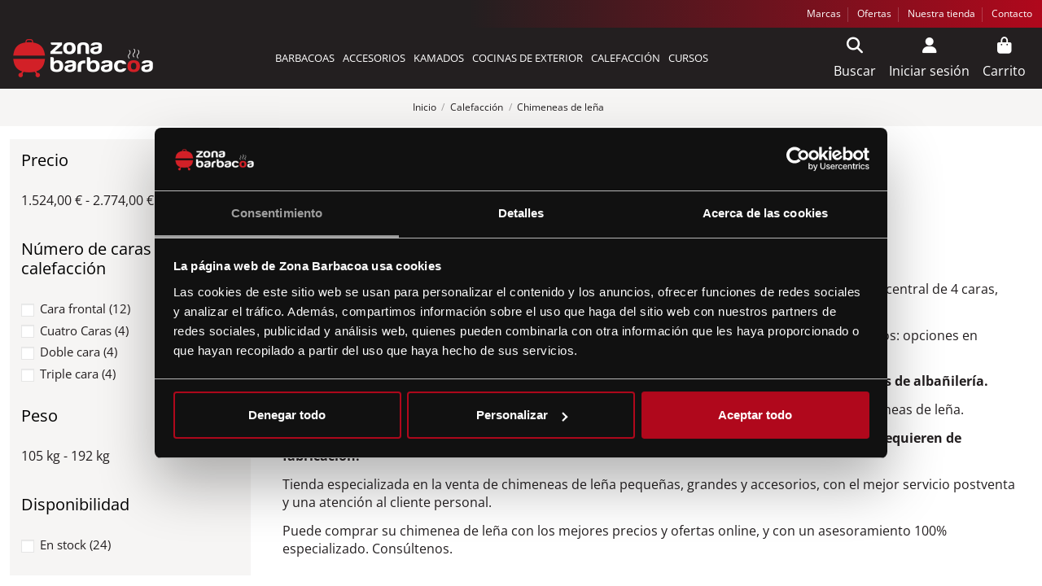

--- FILE ---
content_type: text/html; charset=utf-8
request_url: https://www.zonabarbacoa.com/154-chimeneas-de-lena
body_size: 45654
content:
<!doctype html>
<html lang="es">

<head>
    
        
  <meta charset="utf-8">


  <meta http-equiv="x-ua-compatible" content="ie=edge">



  


  
  



  <title>Tienda de chimeneas metálicas de leña</title>
  
    
  
  
    
  
  <meta name="description" content="Las mejores chimeneas metálicas de leña para el hogar, de cara frontal o de rincón, doble, triple y central de 4 caras, con opciones de horno.">
  <meta name="keywords" content="chimenea, chimenea de leña, Chimenea metálica de leña">
    
      <link rel="canonical" href="https://www.zonabarbacoa.com/154-chimeneas-de-lena">    

  
      

  
     <script type="application/ld+json">
 {
   "@context": "https://schema.org",
   "@type": "Organization",
   "name" : "Zona Barbacoa",
   "url" : "https://www.zonabarbacoa.com/"
       ,"logo": {
       "@type": "ImageObject",
       "url":"https://www.zonabarbacoa.com/img/logo-1675082883.jpg"
     }
    }
</script>

<script type="application/ld+json">
  {
    "@context": "https://schema.org",
    "@type": "WebPage",
    "isPartOf": {
      "@type": "WebSite",
      "url":  "https://www.zonabarbacoa.com/",
      "name": "Zona Barbacoa"
    },
    "name": "Tienda de chimeneas metálicas de leña",
    "url":  "https://www.zonabarbacoa.com/154-chimeneas-de-lena"
  }
</script>


  <script type="application/ld+json">
    {
      "@context": "https://schema.org",
      "@type": "BreadcrumbList",
      "itemListElement": [
                  {
            "@type": "ListItem",
            "position": 1,
            "name": "Inicio",
            "item": "https://www.zonabarbacoa.com/"
          },              {
            "@type": "ListItem",
            "position": 2,
            "name": "Calefacción",
            "item": "https://www.zonabarbacoa.com/146-calefaccion"
          },              {
            "@type": "ListItem",
            "position": 3,
            "name": "Chimeneas de leña",
            "item": "https://www.zonabarbacoa.com/154-chimeneas-de-lena"
          }          ]
    }
  </script>


  

  
    <script type="application/ld+json">
  {
    "@context": "https://schema.org",
    "@type": "ItemList",
    "itemListElement": [
            {
        "@type": "ListItem",
        "position": 1,
        "name": "Chimenea Frontal de leña C-300",
        "url": "https://www.zonabarbacoa.com/chimeneas-de-lena/1914-chimenea-frontal-de-lena-c-300.html"
      },          {
        "@type": "ListItem",
        "position": 2,
        "name": "Chimenea frontal de leña C-300 T",
        "url": "https://www.zonabarbacoa.com/chimeneas-de-lena/1915-chimenea-frontal-de-lena-c-300-t.html"
      },          {
        "@type": "ListItem",
        "position": 3,
        "name": "Chimenea frontal de leña C-300 TK",
        "url": "https://www.zonabarbacoa.com/chimeneas-de-lena/1916-chimenea-frontal-de-lena-c-300-tk.html"
      },          {
        "@type": "ListItem",
        "position": 4,
        "name": "Chimenea frontal de leña C-300 TFK",
        "url": "https://www.zonabarbacoa.com/chimeneas-de-lena/1917-chimenea-frontal-de-lena-c-300-tfk.html"
      },          {
        "@type": "ListItem",
        "position": 5,
        "name": "Chimenea frontal de leña C-303",
        "url": "https://www.zonabarbacoa.com/chimeneas-de-lena/1918-chimenea-frontal-de-lena-c-303.html"
      },          {
        "@type": "ListItem",
        "position": 6,
        "name": "Chimenea frontal de leña C-303 T",
        "url": "https://www.zonabarbacoa.com/chimeneas-de-lena/1919-chimenea-frontal-de-lena-c-303-t.html"
      },          {
        "@type": "ListItem",
        "position": 7,
        "name": "Chimenea frontal de leña C-303 TK",
        "url": "https://www.zonabarbacoa.com/chimeneas-de-lena/1920-chimenea-frontal-de-lena-c-303-tk.html"
      },          {
        "@type": "ListItem",
        "position": 8,
        "name": "Chimenea frontal de leña C-303 TFK",
        "url": "https://www.zonabarbacoa.com/chimeneas-de-lena/1921-chimenea-frontal-de-lena-c-303-tfk.html"
      },          {
        "@type": "ListItem",
        "position": 9,
        "name": "Chimenea de leña C-302 D",
        "url": "https://www.zonabarbacoa.com/chimeneas-de-lena/1926-chimenea-de-lena-c-302-d.html"
      },          {
        "@type": "ListItem",
        "position": 10,
        "name": "Chimenea de leña C-302 DK",
        "url": "https://www.zonabarbacoa.com/chimeneas-de-lena/1927-chimenea-de-lena-c-302-dk.html"
      },          {
        "@type": "ListItem",
        "position": 11,
        "name": "Chimenea de leña C-302 I",
        "url": "https://www.zonabarbacoa.com/chimeneas-de-lena/1928-chimenea-de-lena-c-302-i.html"
      },          {
        "@type": "ListItem",
        "position": 12,
        "name": "Chimenea de leña C-302 IK",
        "url": "https://www.zonabarbacoa.com/chimeneas-de-lena/1929-chimenea-de-lena-c-302-ik.html"
      },          {
        "@type": "ListItem",
        "position": 13,
        "name": "Chimenea de leña C-300-R",
        "url": "https://www.zonabarbacoa.com/chimeneas-de-lena/1930-chimenea-de-lena-c-300-r.html"
      },          {
        "@type": "ListItem",
        "position": 14,
        "name": "Chimenea de leña C-300-RK",
        "url": "https://www.zonabarbacoa.com/chimeneas-de-lena/1931-chimenea-de-lena-c-300-rk.html"
      },          {
        "@type": "ListItem",
        "position": 15,
        "name": "Chimenea de leña C-200 R",
        "url": "https://www.zonabarbacoa.com/chimeneas-de-lena/1932-chimenea-de-lena-c-200-r.html"
      },          {
        "@type": "ListItem",
        "position": 16,
        "name": "Chimenea de leña C-200 RK",
        "url": "https://www.zonabarbacoa.com/chimeneas-de-lena/1933-chimenea-de-lena-c-200-rk.html"
      },          {
        "@type": "ListItem",
        "position": 17,
        "name": "Chimenea de leña C-104",
        "url": "https://www.zonabarbacoa.com/chimeneas-de-lena/1935-chimenea-de-lena-c-104.html"
      },          {
        "@type": "ListItem",
        "position": 18,
        "name": "Chimenea de leña C-104 K",
        "url": "https://www.zonabarbacoa.com/chimeneas-de-lena/1936-chimenea-de-lena-c-104-k.html"
      },          {
        "@type": "ListItem",
        "position": 19,
        "name": "Chimenea  de leña C-204",
        "url": "https://www.zonabarbacoa.com/chimeneas-de-lena/1937-chimenea-de-lena-c-204.html"
      },          {
        "@type": "ListItem",
        "position": 20,
        "name": "Chimenea de leña C-204 K",
        "url": "https://www.zonabarbacoa.com/chimeneas-de-lena/1938-chimenea-de-lena-c-204-k.html"
      },          {
        "@type": "ListItem",
        "position": 21,
        "name": "Chimenea de leña con horno C-300 H",
        "url": "https://www.zonabarbacoa.com/chimeneas-de-lena/1939-chimenea-de-lena-con-horno-c-300-h.html"
      },          {
        "@type": "ListItem",
        "position": 22,
        "name": "Chimenea de leña C-300 RH",
        "url": "https://www.zonabarbacoa.com/chimeneas-de-lena/1941-chimenea-de-lena-c-300-rh.html"
      },          {
        "@type": "ListItem",
        "position": 23,
        "name": "Chimenea de leña con horno C-200 H",
        "url": "https://www.zonabarbacoa.com/chimeneas-de-lena/1940-chimenea-de-lena-con-horno-c-200-h.html"
      },          {
        "@type": "ListItem",
        "position": 24,
        "name": "Chimenea de leña C-200 RH",
        "url": "https://www.zonabarbacoa.com/chimeneas-de-lena/1942-chimenea-de-lena-c-200-rh.html"
      }        ]
  }
</script>


  
    
  



    <meta property="og:title" content="Tienda de chimeneas metálicas de leña"/>
    <meta property="og:url" content="https://www.zonabarbacoa.com/154-chimeneas-de-lena"/>
    <meta property="og:site_name" content="Zona Barbacoa"/>
    <meta property="og:description" content="Las mejores chimeneas metálicas de leña para el hogar, de cara frontal o de rincón, doble, triple y central de 4 caras, con opciones de horno.">
    <meta property="og:type" content="website">


            
          <meta property="og:image" content="https://www.zonabarbacoa.com/img/logo-1675082883.jpg" />
    
    





      <meta name="viewport" content="width=device-width, initial-scale=1">
  


  <meta name="theme-color" content="#231f20">
  <meta name="msapplication-navbutton-color" content="#231f20">


  <link rel="icon" type="image/vnd.microsoft.icon" href="https://www.zonabarbacoa.com/img/favicon.ico?1675082883">
  <link rel="shortcut icon" type="image/x-icon" href="https://www.zonabarbacoa.com/img/favicon.ico?1675082883">
      <link rel="apple-touch-icon" href="/img/cms/zonabarbacoa/logo/logo-icono-zona-barbacoa-180x180-apple-touch-bg-231f20.png">
        <link rel="icon" sizes="192x192" href="/img/cms/zonabarbacoa/logo/logo-icono-zona-barbacoa-192x192-android-touch-bg-231f20.png">
  




    <link rel="stylesheet" href="https://www.zonabarbacoa.com/themes/wh_gesdi/assets/cache/theme-e50a291647.css" type="text/css" media="all">




<link rel="preload" as="font"
      href="https://www.zonabarbacoa.com/themes/warehouse/assets/css/font-awesome/webfonts/fa-brands-400.woff2"
      type="font/woff2" crossorigin="anonymous">

<link rel="preload" as="font"
      href="https://www.zonabarbacoa.com/themes/warehouse/assets/css/font-awesome/webfonts/fa-regular-400.woff2"
      type="font/woff2" crossorigin="anonymous">

<link rel="preload" as="font"
      href="https://www.zonabarbacoa.com/themes/warehouse/assets/css/font-awesome/webfonts/fa-solid-900.woff2"
      type="font/woff2" crossorigin="anonymous">

<link rel="preload" as="font"
      href="https://www.zonabarbacoa.com/themes/warehouse/assets/css/font-awesome/webfonts/fa-brands-400.woff2"
      type="font/woff2" crossorigin="anonymous">


<link  rel="preload stylesheet"  as="style" href="https://www.zonabarbacoa.com/themes/warehouse/assets/css/font-awesome/css/font-awesome-preload.css?v=6.7.2"
       type="text/css" crossorigin="anonymous">





  

  <script>
        var elementorFrontendConfig = {"isEditMode":"","stretchedSectionContainer":"","instagramToken":"","is_rtl":false,"ajax_csfr_token_url":"https:\/\/www.zonabarbacoa.com\/module\/iqitelementor\/Actions?process=handleCsfrToken&ajax=1"};
        var iqitTheme = {"rm_sticky":"down","rm_breakpoint":0,"op_preloader":"0","cart_style":"side","cart_confirmation":"open","h_layout":"4","f_fixed":"","f_layout":"1","h_absolute":"0","h_sticky":"menu","hw_width":"inherit","mm_content":"panel","hm_submenu_width":"default","h_search_type":"full","pl_lazyload":false,"pl_infinity":true,"pl_rollover":true,"pl_crsl_autoplay":false,"pl_slider_ld":3,"pl_slider_d":3,"pl_slider_t":2,"pl_slider_p":2,"pp_thumbs":"bottom","pp_zoom":"inner","pp_image_layout":"carousel","pp_tabs":"section","pl_grid_qty":false};
        var iqitcompare = {"nbProducts":0};
        var iqitcountdown_days = "d.";
        var iqitextendedproduct = {"speed":"70","hook":"first-image"};
        var iqitmegamenu = {"sticky":"false","containerSelector":"#wrapper > .container"};
        var iqitreviews = [];
        var prestashop = {"cart":{"products":[],"totals":{"total":{"type":"total","label":"Total","amount":0,"value":"0,00\u00a0\u20ac"},"total_including_tax":{"type":"total","label":"Total (impuestos incl.)","amount":0,"value":"0,00\u00a0\u20ac"},"total_excluding_tax":{"type":"total","label":"Total (impuestos excl.)","amount":0,"value":"0,00\u00a0\u20ac"}},"subtotals":{"products":{"type":"products","label":"Subtotal","amount":0,"value":"0,00\u00a0\u20ac"},"discounts":null,"shipping":{"type":"shipping","label":"Transporte","amount":0,"value":""},"tax":{"type":"tax","label":"Impuestos incluidos","amount":0,"value":"0,00\u00a0\u20ac"}},"products_count":0,"summary_string":"0 art\u00edculos","vouchers":{"allowed":1,"added":[]},"discounts":[],"minimalPurchase":0,"minimalPurchaseRequired":""},"currency":{"id":2,"name":"Euro","iso_code":"EUR","iso_code_num":"978","sign":"\u20ac"},"customer":{"lastname":null,"firstname":null,"email":null,"birthday":null,"newsletter":null,"newsletter_date_add":null,"optin":null,"website":null,"company":null,"siret":null,"ape":null,"is_logged":false,"gender":{"type":null,"name":null},"addresses":[]},"country":{"id_zone":"11","id_currency":"0","call_prefix":"34","iso_code":"ES","active":"1","contains_states":"1","need_identification_number":"1","need_zip_code":"1","zip_code_format":"NNNNN","display_tax_label":"1","name":"Espa\u00f1a","id":6},"language":{"name":"Espa\u00f1ol (Spanish)","iso_code":"es","locale":"es-ES","language_code":"es-es","active":"1","is_rtl":"0","date_format_lite":"d\/m\/Y","date_format_full":"d\/m\/Y H:i:s","id":4},"page":{"title":"","canonical":"https:\/\/www.zonabarbacoa.com\/154-chimeneas-de-lena","meta":{"title":"Tienda de chimeneas met\u00e1licas de le\u00f1a","description":"Las mejores chimeneas met\u00e1licas de le\u00f1a para el hogar, de cara frontal o de rinc\u00f3n, doble, triple y central de 4 caras, con opciones de horno.","keywords":"chimenea, chimenea de le\u00f1a, Chimenea met\u00e1lica de le\u00f1a","robots":"index"},"page_name":"category","body_classes":{"lang-es":true,"lang-rtl":false,"country-ES":true,"currency-EUR":true,"layout-left-column":true,"page-category":true,"tax-display-enabled":true,"page-customer-account":false,"category-id-154":true,"category-Chimeneas de le\u00f1a":true,"category-id-parent-146":true,"category-depth-level-3":true},"admin_notifications":[],"password-policy":{"feedbacks":{"0":"Muy d\u00e9bil","1":"D\u00e9bil","2":"Promedio","3":"Fuerte","4":"Muy fuerte","Straight rows of keys are easy to guess":"Una serie seguida de teclas de la misma fila es f\u00e1cil de adivinar","Short keyboard patterns are easy to guess":"Los patrones de teclado cortos son f\u00e1ciles de adivinar","Use a longer keyboard pattern with more turns":"Usa un patr\u00f3n de teclado m\u00e1s largo y con m\u00e1s giros","Repeats like \"aaa\" are easy to guess":"Las repeticiones como \u00abaaa\u00bb son f\u00e1ciles de adivinar","Repeats like \"abcabcabc\" are only slightly harder to guess than \"abc\"":"Las repeticiones como \"abcabcabc\" son solo un poco m\u00e1s dif\u00edciles de adivinar que \"abc\"","Sequences like abc or 6543 are easy to guess":"Las secuencias como \"abc\" o \"6543\" son f\u00e1ciles de adivinar","Recent years are easy to guess":"Los a\u00f1os recientes son f\u00e1ciles de adivinar","Dates are often easy to guess":"Las fechas suelen ser f\u00e1ciles de adivinar","This is a top-10 common password":"Esta es una de las 10 contrase\u00f1as m\u00e1s comunes","This is a top-100 common password":"Esta es una de las 100 contrase\u00f1as m\u00e1s comunes","This is a very common password":"Esta contrase\u00f1a es muy com\u00fan","This is similar to a commonly used password":"Esta contrase\u00f1a es similar a otras contrase\u00f1as muy usadas","A word by itself is easy to guess":"Una palabra que por s\u00ed misma es f\u00e1cil de adivinar","Names and surnames by themselves are easy to guess":"Los nombres y apellidos completos son f\u00e1ciles de adivinar","Common names and surnames are easy to guess":"Los nombres comunes y los apellidos son f\u00e1ciles de adivinar","Use a few words, avoid common phrases":"Usa varias palabras, evita frases comunes","No need for symbols, digits, or uppercase letters":"No se necesitan s\u00edmbolos, d\u00edgitos o letras may\u00fasculas","Avoid repeated words and characters":"Evita repetir palabras y caracteres","Avoid sequences":"Evita secuencias","Avoid recent years":"Evita a\u00f1os recientes","Avoid years that are associated with you":"Evita a\u00f1os que puedan asociarse contigo","Avoid dates and years that are associated with you":"Evita a\u00f1os y fechas que puedan asociarse contigo","Capitalization doesn't help very much":"Las may\u00fasculas no ayudan mucho","All-uppercase is almost as easy to guess as all-lowercase":"Todo en may\u00fasculas es casi tan f\u00e1cil de adivinar como en min\u00fasculas","Reversed words aren't much harder to guess":"Las palabras invertidas no son mucho m\u00e1s dif\u00edciles de adivinar","Predictable substitutions like '@' instead of 'a' don't help very much":"Las sustituciones predecibles como usar \"@\" en lugar de \"a\" no ayudan mucho","Add another word or two. Uncommon words are better.":"A\u00f1ade una o dos palabras m\u00e1s. Es mejor usar palabras poco habituales."}}},"shop":{"name":"Zona Barbacoa","logo":"https:\/\/www.zonabarbacoa.com\/img\/logo-1675082883.jpg","stores_icon":"https:\/\/www.zonabarbacoa.com\/img\/new-store-logo_stores-1428744205.gif","favicon":"https:\/\/www.zonabarbacoa.com\/img\/favicon.ico"},"core_js_public_path":"\/themes\/","urls":{"base_url":"https:\/\/www.zonabarbacoa.com\/","current_url":"https:\/\/www.zonabarbacoa.com\/154-chimeneas-de-lena","shop_domain_url":"https:\/\/www.zonabarbacoa.com","img_ps_url":"https:\/\/www.zonabarbacoa.com\/img\/","img_cat_url":"https:\/\/www.zonabarbacoa.com\/img\/c\/","img_lang_url":"https:\/\/www.zonabarbacoa.com\/img\/l\/","img_prod_url":"https:\/\/www.zonabarbacoa.com\/img\/p\/","img_manu_url":"https:\/\/www.zonabarbacoa.com\/img\/m\/","img_sup_url":"https:\/\/www.zonabarbacoa.com\/img\/su\/","img_ship_url":"https:\/\/www.zonabarbacoa.com\/img\/s\/","img_store_url":"https:\/\/www.zonabarbacoa.com\/img\/st\/","img_col_url":"https:\/\/www.zonabarbacoa.com\/img\/co\/","img_url":"https:\/\/www.zonabarbacoa.com\/themes\/warehouse\/assets\/img\/","css_url":"https:\/\/www.zonabarbacoa.com\/themes\/warehouse\/assets\/css\/","js_url":"https:\/\/www.zonabarbacoa.com\/themes\/warehouse\/assets\/js\/","pic_url":"https:\/\/www.zonabarbacoa.com\/upload\/","theme_assets":"https:\/\/www.zonabarbacoa.com\/themes\/warehouse\/assets\/","theme_dir":"https:\/\/www.zonabarbacoa.com\/themes\/wh_gesdi\/","child_theme_assets":"https:\/\/www.zonabarbacoa.com\/themes\/wh_gesdi\/assets\/","child_img_url":"https:\/\/www.zonabarbacoa.com\/themes\/wh_gesdi\/assets\/img\/","child_css_url":"https:\/\/www.zonabarbacoa.com\/themes\/wh_gesdi\/assets\/css\/","child_js_url":"https:\/\/www.zonabarbacoa.com\/themes\/wh_gesdi\/assets\/js\/","pages":{"address":"https:\/\/www.zonabarbacoa.com\/direccion","addresses":"https:\/\/www.zonabarbacoa.com\/direcciones","authentication":"https:\/\/www.zonabarbacoa.com\/iniciar-sesion","manufacturer":"https:\/\/www.zonabarbacoa.com\/marcas","cart":"https:\/\/www.zonabarbacoa.com\/carrito","category":"https:\/\/www.zonabarbacoa.com\/index.php?controller=category","cms":"https:\/\/www.zonabarbacoa.com\/index.php?controller=cms","contact":"https:\/\/www.zonabarbacoa.com\/contactenos","discount":"https:\/\/www.zonabarbacoa.com\/descuento","guest_tracking":"https:\/\/www.zonabarbacoa.com\/seguimiento-pedido-invitado","history":"https:\/\/www.zonabarbacoa.com\/historial-pedidos","identity":"https:\/\/www.zonabarbacoa.com\/datos-personales","index":"https:\/\/www.zonabarbacoa.com\/","my_account":"https:\/\/www.zonabarbacoa.com\/mi-cuenta","order_confirmation":"https:\/\/www.zonabarbacoa.com\/confirmacion-pedido","order_detail":"https:\/\/www.zonabarbacoa.com\/index.php?controller=order-detail","order_follow":"https:\/\/www.zonabarbacoa.com\/seguimiento-pedido","order":"https:\/\/www.zonabarbacoa.com\/pedido","order_return":"https:\/\/www.zonabarbacoa.com\/index.php?controller=order-return","order_slip":"https:\/\/www.zonabarbacoa.com\/facturas-abono","pagenotfound":"https:\/\/www.zonabarbacoa.com\/index.php?controller=pagenotfound","password":"https:\/\/www.zonabarbacoa.com\/recuperar-contrasena","pdf_invoice":"https:\/\/www.zonabarbacoa.com\/index.php?controller=pdf-invoice","pdf_order_return":"https:\/\/www.zonabarbacoa.com\/index.php?controller=pdf-order-return","pdf_order_slip":"https:\/\/www.zonabarbacoa.com\/index.php?controller=pdf-order-slip","prices_drop":"https:\/\/www.zonabarbacoa.com\/rebajas-ofertas","product":"https:\/\/www.zonabarbacoa.com\/index.php?controller=product","registration":"https:\/\/www.zonabarbacoa.com\/index.php?controller=registration","search":"https:\/\/www.zonabarbacoa.com\/busqueda","sitemap":"https:\/\/www.zonabarbacoa.com\/sitemap","stores":"https:\/\/www.zonabarbacoa.com\/tiendas","supplier":"https:\/\/www.zonabarbacoa.com\/proveedores","new_products":"https:\/\/www.zonabarbacoa.com\/novedades","brands":"https:\/\/www.zonabarbacoa.com\/marcas","register":"https:\/\/www.zonabarbacoa.com\/index.php?controller=registration","order_login":"https:\/\/www.zonabarbacoa.com\/pedido?login=1"},"alternative_langs":[],"actions":{"logout":"https:\/\/www.zonabarbacoa.com\/?mylogout="},"no_picture_image":{"bySize":{"small_default":{"url":"https:\/\/www.zonabarbacoa.com\/img\/p\/es-default-small_default.jpg","width":150,"height":150},"cart_default":{"url":"https:\/\/www.zonabarbacoa.com\/img\/p\/es-default-cart_default.jpg","width":200,"height":200},"home_default":{"url":"https:\/\/www.zonabarbacoa.com\/img\/p\/es-default-home_default.jpg","width":350,"height":350},"medium_default":{"url":"https:\/\/www.zonabarbacoa.com\/img\/p\/es-default-medium_default.jpg","width":600,"height":600},"large_default":{"url":"https:\/\/www.zonabarbacoa.com\/img\/p\/es-default-large_default.jpg","width":800,"height":800},"thickbox_default":{"url":"https:\/\/www.zonabarbacoa.com\/img\/p\/es-default-thickbox_default.jpg","width":2000,"height":2000}},"small":{"url":"https:\/\/www.zonabarbacoa.com\/img\/p\/es-default-small_default.jpg","width":150,"height":150},"medium":{"url":"https:\/\/www.zonabarbacoa.com\/img\/p\/es-default-medium_default.jpg","width":600,"height":600},"large":{"url":"https:\/\/www.zonabarbacoa.com\/img\/p\/es-default-thickbox_default.jpg","width":2000,"height":2000},"legend":""}},"configuration":{"display_taxes_label":true,"display_prices_tax_incl":true,"is_catalog":false,"show_prices":true,"opt_in":{"partner":false},"quantity_discount":{"type":"discount","label":"Descuento unitario"},"voucher_enabled":1,"return_enabled":0},"field_required":[],"breadcrumb":{"links":[{"title":"Inicio","url":"https:\/\/www.zonabarbacoa.com\/"},{"title":"Calefacci\u00f3n","url":"https:\/\/www.zonabarbacoa.com\/146-calefaccion"},{"title":"Chimeneas de le\u00f1a","url":"https:\/\/www.zonabarbacoa.com\/154-chimeneas-de-lena"}],"count":3},"link":{"protocol_link":"https:\/\/","protocol_content":"https:\/\/"},"time":1769055670,"static_token":"524c0c319e7c0c4fb376bed8c9812138","token":"7a81f4dd39a6d3bbc39b60b402bb4f43","debug":false};
        var psemailsubscription_subscription = "https:\/\/www.zonabarbacoa.com\/module\/ps_emailsubscription\/subscription";
        var psr_icon_color = "#D22027";
      </script>



      <!-- Google Consent Mode -->
    <script data-cookieconsent="ignore">
      window.dataLayer = window.dataLayer || [];
      function gtag() {
        dataLayer.push(arguments)
      }
      gtag("consent", "default", {
        ad_personalization: "denied",
        ad_storage: "denied",
        ad_user_data: "denied",
        analytics_storage: "denied",
        functionality_storage: "denied",
        personalization_storage: "denied",
        security_storage: "granted",
        wait_for_update: 500,
      });
      gtag("set", "ads_data_redaction", true);
      gtag("set", "url_passthrough", true);
    </script>
    <!-- End Google Consent Mode-->
    
    <!-- Google Tag Manager -->
    <script data-cookieconsent="ignore">
    (function(w,d,s,l,i){w[l]=w[l]||[];w[l].push({'gtm.start':
    new Date().getTime(),event:'gtm.js'});var f=d.getElementsByTagName(s)[0],
    j=d.createElement(s),dl=l!='dataLayer'?'&l='+l:'';j.async=true;j.src=
    'https://www.googletagmanager.com/gtm.js?id='+i+dl;f.parentNode.insertBefore(j,f);
    })(window,document,'script','dataLayer','GTM-MFM5B97');</script>
    <!-- End Google Tag Manager -->
    
    <!-- Cookiebot CMP-->
    <script
      id="Cookiebot"
      src="https://consent.cookiebot.com/uc.js"
      data-cbid="2e9cd13f-3384-4f99-b766-7ab8dde2b0da"
      data-blockingmode="auto"
      type="text/javascript"
    ></script>
    <!-- End Cookiebot CMP --><script async src="https://www.googletagmanager.com/gtag/js?id=G-MZLXT57WXW"></script>
<script>
  window.dataLayer = window.dataLayer || [];
  function gtag(){dataLayer.push(arguments);}
  gtag('js', new Date());
  gtag(
    'config',
    'G-MZLXT57WXW',
    {
      'debug_mode':false
                      }
  );
</script>

<script type="text/javascript">
    var url_basic_ets = 'https://www.zonabarbacoa.com/';
    var link_contact_ets = 'https://www.zonabarbacoa.com/module/ets_cfultimate/contact';
    var ets_cfu_recaptcha_enabled = 1;
    var ets_cfu_iso_code = 'es';
    var ets_cfu_locale = 'es';
            var ets_cfu_recaptcha_type = "v3";
        var ets_cfu_recaptcha_v3 = 1;
        var ets_cfu_recaptcha_key = "6LeEm7wpAAAAAEhb66fudvN1IuM_tUFWA80Cv5ae";
        var ets_cfu_recaptcha_action = "";
        var ets_cfu_recaptcha_enterprise_score = 0;
                var hidden_reference = 1;
    </script>
            <script src="https://www.google.com/recaptcha/api.js?hl=es&render=6LeEm7wpAAAAAEhb66fudvN1IuM_tUFWA80Cv5ae"></script>
    
    <style>
        .seosa_label_hint_1 {
            display: none;
            position: absolute;
            background: #000000;
            color: white;
            border-radius: 3px;
                            top: 80px;
                        z-index: 1000;
            opacity: 1;
            width: 150px;
            padding: 5px;
        }
        .seosa_label_hint_1:after {
            border-bottom: solid transparent 7px;
            border-top: solid transparent 7px;
                  top: 10%;
            content: " ";
            height: 0;
                    position: absolute;
            width: 0;
        }
    </style>
    <style>
        .seosa_label_hint_2 {
            display: none;
            position: absolute;
            background: #000000;
            color: white;
            border-radius: 3px;
                            top: 80px;
                        z-index: 1000;
            opacity: 1;
            width: 150px;
            padding: 5px;
        }
        .seosa_label_hint_2:after {
            border-bottom: solid transparent 7px;
            border-top: solid transparent 7px;
                  top: 10%;
            content: " ";
            height: 0;
                    position: absolute;
            width: 0;
        }
    </style>
    <style>
        .seosa_label_hint_3 {
            display: none;
            position: absolute;
            background: #000000;
            color: white;
            border-radius: 3px;
                            top: 80px;
                        z-index: 1000;
            opacity: 1;
            width: 150px;
            padding: 5px;
        }
        .seosa_label_hint_3:after {
            border-bottom: solid transparent 7px;
            border-top: solid transparent 7px;
                  top: 10%;
            content: " ";
            height: 0;
                    position: absolute;
            width: 0;
        }
    </style>
    <style>
        .seosa_label_hint_4 {
            display: none;
            position: absolute;
            background: #000000;
            color: white;
            border-radius: 3px;
                            top: 80px;
                        z-index: 1000;
            opacity: 1;
            width: 150px;
            padding: 5px;
        }
        .seosa_label_hint_4:after {
            border-bottom: solid transparent 7px;
            border-top: solid transparent 7px;
                  top: 10%;
            content: " ";
            height: 0;
                    position: absolute;
            width: 0;
        }
    </style>
    <style>
        .seosa_label_hint_5 {
            display: none;
            position: absolute;
            background: #000000;
            color: white;
            border-radius: 3px;
                            top: 80px;
                        z-index: 1000;
            opacity: 1;
            width: 150px;
            padding: 5px;
        }
        .seosa_label_hint_5:after {
            border-bottom: solid transparent 7px;
            border-top: solid transparent 7px;
                  top: 10%;
            content: " ";
            height: 0;
                    position: absolute;
            width: 0;
        }
    </style>
    <style>
        .seosa_label_hint_6 {
            display: none;
            position: absolute;
            background: #000000;
            color: white;
            border-radius: 3px;
                            top: 80px;
                        z-index: 1000;
            opacity: 1;
            width: 150px;
            padding: 5px;
        }
        .seosa_label_hint_6:after {
            border-bottom: solid transparent 7px;
            border-top: solid transparent 7px;
                  top: 10%;
            content: " ";
            height: 0;
                    position: absolute;
            width: 0;
        }
    </style>
    <style>
        .seosa_label_hint_7 {
            display: none;
            position: absolute;
            background: #000000;
            color: white;
            border-radius: 3px;
                            top: 80px;
                        z-index: 1000;
            opacity: 1;
            width: 150px;
            padding: 5px;
        }
        .seosa_label_hint_7:after {
            border-bottom: solid transparent 7px;
            border-top: solid transparent 7px;
                  top: 10%;
            content: " ";
            height: 0;
                    position: absolute;
            width: 0;
        }
    </style>
    <style>
        .seosa_label_hint_8 {
            display: none;
            position: absolute;
            background: #000000;
            color: white;
            border-radius: 3px;
                            top: 80px;
                        z-index: 1000;
            opacity: 1;
            width: 150px;
            padding: 5px;
        }
        .seosa_label_hint_8:after {
            border-bottom: solid transparent 7px;
            border-top: solid transparent 7px;
                  top: 10%;
            content: " ";
            height: 0;
                    position: absolute;
            width: 0;
        }
    </style>
    <style>
        .seosa_label_hint_9 {
            display: none;
            position: absolute;
            background: #000000;
            color: white;
            border-radius: 3px;
                            top: 80px;
                        z-index: 1000;
            opacity: 1;
            width: 150px;
            padding: 5px;
        }
        .seosa_label_hint_9:after {
            border-bottom: solid transparent 7px;
            border-top: solid transparent 7px;
                  top: 10%;
            content: " ";
            height: 0;
                    position: absolute;
            width: 0;
        }
    </style>
    <style>
        .seosa_label_hint_10 {
            display: none;
            position: absolute;
            background: #000000;
            color: white;
            border-radius: 3px;
                            top: 80px;
                        z-index: 1000;
            opacity: 1;
            width: 150px;
            padding: 5px;
        }
        .seosa_label_hint_10:after {
            border-bottom: solid transparent 7px;
            border-top: solid transparent 7px;
                  top: 10%;
            content: " ";
            height: 0;
                    position: absolute;
            width: 0;
        }
    </style>
    <style>
        .seosa_label_hint_11 {
            display: none;
            position: absolute;
            background: #000000;
            color: white;
            border-radius: 3px;
                            top: 80px;
                        z-index: 1000;
            opacity: 1;
            width: 150px;
            padding: 5px;
        }
        .seosa_label_hint_11:after {
            border-bottom: solid transparent 7px;
            border-top: solid transparent 7px;
                  top: 10%;
            content: " ";
            height: 0;
                    position: absolute;
            width: 0;
        }
    </style>
    <style>
        .seosa_label_hint_12 {
            display: none;
            position: absolute;
            background: #000000;
            color: white;
            border-radius: 3px;
                            top: 80px;
                        z-index: 1000;
            opacity: 1;
            width: 150px;
            padding: 5px;
        }
        .seosa_label_hint_12:after {
            border-bottom: solid transparent 7px;
            border-top: solid transparent 7px;
                  top: 10%;
            content: " ";
            height: 0;
                    position: absolute;
            width: 0;
        }
    </style>
    <style>
        .seosa_label_hint_13 {
            display: none;
            position: absolute;
            background: #000000;
            color: white;
            border-radius: 3px;
                            top: 80px;
                        z-index: 1000;
            opacity: 1;
            width: 150px;
            padding: 5px;
        }
        .seosa_label_hint_13:after {
            border-bottom: solid transparent 7px;
            border-top: solid transparent 7px;
                  top: 10%;
            content: " ";
            height: 0;
                    position: absolute;
            width: 0;
        }
    </style>
    <style>
        .seosa_label_hint_14 {
            display: none;
            position: absolute;
            background: #000000;
            color: white;
            border-radius: 3px;
                            top: 80px;
                        z-index: 1000;
            opacity: 1;
            width: 150px;
            padding: 5px;
        }
        .seosa_label_hint_14:after {
            border-bottom: solid transparent 7px;
            border-top: solid transparent 7px;
                  top: 10%;
            content: " ";
            height: 0;
                    position: absolute;
            width: 0;
        }
    </style>
    <style>
        .seosa_label_hint_15 {
            display: none;
            position: absolute;
            background: #000000;
            color: white;
            border-radius: 3px;
                            top: 80px;
                        z-index: 1000;
            opacity: 1;
            width: 150px;
            padding: 5px;
        }
        .seosa_label_hint_15:after {
            border-bottom: solid transparent 7px;
            border-top: solid transparent 7px;
                  top: 10%;
            content: " ";
            height: 0;
                    position: absolute;
            width: 0;
        }
    </style>
    <style>
        .seosa_label_hint_16 {
            display: none;
            position: absolute;
            background: #000000;
            color: white;
            border-radius: 3px;
                            top: 80px;
                        z-index: 1000;
            opacity: 1;
            width: 150px;
            padding: 5px;
        }
        .seosa_label_hint_16:after {
            border-bottom: solid transparent 7px;
            border-top: solid transparent 7px;
                  top: 10%;
            content: " ";
            height: 0;
                    position: absolute;
            width: 0;
        }
    </style>
    <style>
        .seosa_label_hint_17 {
            display: none;
            position: absolute;
            background: #000000;
            color: white;
            border-radius: 3px;
                            top: 80px;
                        z-index: 1000;
            opacity: 1;
            width: 150px;
            padding: 5px;
        }
        .seosa_label_hint_17:after {
            border-bottom: solid transparent 7px;
            border-top: solid transparent 7px;
                  top: 10%;
            content: " ";
            height: 0;
                    position: absolute;
            width: 0;
        }
    </style>
    <style>
        .seosa_label_hint_18 {
            display: none;
            position: absolute;
            background: #000000;
            color: white;
            border-radius: 3px;
                            top: 80px;
                        z-index: 1000;
            opacity: 1;
            width: 150px;
            padding: 5px;
        }
        .seosa_label_hint_18:after {
            border-bottom: solid transparent 7px;
            border-top: solid transparent 7px;
                  top: 10%;
            content: " ";
            height: 0;
                    position: absolute;
            width: 0;
        }
    </style>
    <style>
        .seosa_label_hint_19 {
            display: none;
            position: absolute;
            background: #b0081c;
            color: #ffffff;
            border-radius: 3px;
                            top: 0;
                          left: -10px;
                margin-left: -150px;
                                z-index: 1000;
            opacity: 0.9;
            width: 150px;
            padding: 5px;
        }
        .seosa_label_hint_19:after {
            border-bottom: solid transparent 7px;
            border-top: solid transparent 7px;
                    border-left: solid #b0081c 10px;
                    top: 10%;
            content: " ";
            height: 0;
                    left: 100%;
                      position: absolute;
            width: 0;
        }
    </style>
    <style>
        .seosa_label_hint_20 {
            display: none;
            position: absolute;
            background: #b0081c;
            color: #ffffff;
            border-radius: 3px;
                            top: 0;
                          left: -10px;
                margin-left: -150px;
                                z-index: 1000;
            opacity: 0.9;
            width: 150px;
            padding: 5px;
        }
        .seosa_label_hint_20:after {
            border-bottom: solid transparent 7px;
            border-top: solid transparent 7px;
                    border-left: solid #b0081c 10px;
                    top: 10%;
            content: " ";
            height: 0;
                    left: 100%;
                      position: absolute;
            width: 0;
        }
    </style>
    <style>
        .seosa_label_hint_21 {
            display: none;
            position: absolute;
            background: #b0081c;
            color: #ffffff;
            border-radius: 3px;
                            top: 0;
                          left: -10px;
                margin-left: -150px;
                                z-index: 1000;
            opacity: 0.9;
            width: 150px;
            padding: 5px;
        }
        .seosa_label_hint_21:after {
            border-bottom: solid transparent 7px;
            border-top: solid transparent 7px;
                    border-left: solid #b0081c 10px;
                    top: 10%;
            content: " ";
            height: 0;
                    left: 100%;
                      position: absolute;
            width: 0;
        }
    </style>
    <style>
        .seosa_label_hint_22 {
            display: none;
            position: absolute;
            background: #b0081c;
            color: #ffffff;
            border-radius: 3px;
                            top: 0;
                          left: -10px;
                margin-left: -150px;
                                z-index: 1000;
            opacity: 0.9;
            width: 150px;
            padding: 5px;
        }
        .seosa_label_hint_22:after {
            border-bottom: solid transparent 7px;
            border-top: solid transparent 7px;
                    border-left: solid #b0081c 10px;
                    top: 10%;
            content: " ";
            height: 0;
                    left: 100%;
                      position: absolute;
            width: 0;
        }
    </style>



    
    
    </head>

<body id="category" class="lang-es country-es currency-eur layout-left-column page-category tax-display-enabled category-id-154 category-chimeneas-de-lena category-id-parent-146 category-depth-level-3 body-desktop-header-style-w-4">


    




    <noscript><iframe src="https://www.googletagmanager.com/ns.html?id=GTM-MFM5B97"
height="0" width="0" style="display:none;visibility:hidden"></iframe></noscript>


<main id="main-page-content"  >
    
            

    <header id="header" class="desktop-header-style-w-4">
        
            
  <div class="header-banner">
    
  </div>




            <nav class="header-nav">
        <div class="container">
    
        <div class="row justify-content-between">
            <div class="col col-auto col-md left-nav">
                                
            </div>
            <div class="col col-auto center-nav text-center">
                
             </div>
            <div class="col col-auto col-md right-nav text-right">
                <div class="block-HtmlBanner block-links-inline d-inline-block">
<ul class="p-0">
<li><a href="/70-marcas">Marcas</a></li>
<li><a href="/7-ofertas-y-promociones">Ofertas</a></li>
<li><a href="/content/15-zona-barbacoa">Nuestra tienda</a></li>
<li><a href="/content/6-contacto">Contacto</a></li>
</ul>
</div>
             </div>
        </div>

                        </div>
            </nav>
        



<div id="desktop-header" class="desktop-header-style-4">
    
            
<div class="header-top">
    <div id="desktop-header-container" class="container">
        <div class="row align-items-center">
                            <div class="col col-auto col-header-left">
                    <div id="desktop_logo">
                        
  <a href="https://www.zonabarbacoa.com/">
    <img class="logo img-fluid"
         src="https://www.zonabarbacoa.com/img/logo-1675082883.jpg"
          srcset="/img/cms/zonabarbacoa/logo/logo-zona-barbacoa-retina.png 2x"         alt="Zona Barbacoa"
         width="180"
         height="55"
    >
  </a>

                    </div>
                    
                </div>
                <div class="col col-header-center col-header-menu">
                                        <div id="iqitmegamenu-wrapper" class="iqitmegamenu-wrapper iqitmegamenu-all">
	<div class="container container-iqitmegamenu">
		<div id="iqitmegamenu-horizontal" class="iqitmegamenu  clearfix" role="navigation">

						
			<nav id="cbp-hrmenu" class="cbp-hrmenu cbp-horizontal cbp-hrsub-narrow">
				<ul>
											<li id="cbp-hrmenu-tab-10"
							class="cbp-hrmenu-tab cbp-hrmenu-tab-10  cbp-has-submeu">
							<a href="https://www.zonabarbacoa.com/108-barbacoas" class="nav-link" 
										>
										

										<span class="cbp-tab-title">
											BARBACOAS											<i class="fa fa-angle-down cbp-submenu-aindicator"></i></span>
																			</a>
																			<div class="cbp-hrsub col-12">
											<div class="cbp-hrsub-inner">
												<div class="container iqitmegamenu-submenu-container">
													
																																													




<div class="row menu_row menu-element  first_rows menu-element-id-27">
                

                                                




    <div class="col-10 cbp-menu-column cbp-menu-element menu-element-id-28 cbp-empty-column">
        <div class="cbp-menu-column-inner">
                        
                
                
            

                                                




<div class="row menu_row menu-element  menu-element-id-32">
                

                                                




    <div class="col-3 cbp-menu-column cbp-menu-element menu-element-id-13 ">
        <div class="cbp-menu-column-inner">
                        
                
                
                    
                                                    <div class="row cbp-categories-row">
                                                                                                            <div class="col-12">
                                            <div class="cbp-category-link-w"><a href="https://www.zonabarbacoa.com/3-barbacoas-carbon"
                                                                                class="cbp-column-title nav-link cbp-category-title">Barbacoas de Carbón</a>
                                                                                                                                                    
    <ul class="cbp-links cbp-category-tree"><li ><div class="cbp-category-link-w"><a href="https://www.zonabarbacoa.com/442-barbacoas-de-carbon-forge-adour">Barbacoas de Carbón Forge Adour</a></div></li><li ><div class="cbp-category-link-w"><a href="https://www.zonabarbacoa.com/443-barbacoas-de-carbon-masterbuilt">Barbacoas de Carbón Masterbuilt</a></div></li><li  class="cbp-hrsub-haslevel2" ><div class="cbp-category-link-w"><a href="https://www.zonabarbacoa.com/66-barbacoas-de-carbon-weber">Barbacoas de carbón Weber</a>
    <ul class="cbp-hrsub-level2"><li ><div class="cbp-category-link-w"><a href="https://www.zonabarbacoa.com/179-weber-kettle">Weber Kettle</a></div></li><li ><div class="cbp-category-link-w"><a href="https://www.zonabarbacoa.com/180-weber-master-touch">Weber Master-Touch</a></div></li><li ><div class="cbp-category-link-w"><a href="https://www.zonabarbacoa.com/181-weber-perfomer">Weber Perfomer</a></div></li><li ><div class="cbp-category-link-w"><a href="https://www.zonabarbacoa.com/182-weber-ranch">Weber Ranch</a></div></li><li ><div class="cbp-category-link-w"><a href="https://www.zonabarbacoa.com/183-weber-summit-kamado">Weber Summit Kamado</a></div></li><li ><div class="cbp-category-link-w"><a href="https://www.zonabarbacoa.com/184-barbacoas-portatiles-weber">Barbacoas Portátiles Weber</a></div></li></ul>
</div></li><li  class="cbp-hrsub-haslevel2" ><div class="cbp-category-link-w"><a href="https://www.zonabarbacoa.com/67-barbacoas-de-carbon-napoleon">Barbacoas de carbón Napoleon</a>
    <ul class="cbp-hrsub-level2"><li ><div class="cbp-category-link-w"><a href="https://www.zonabarbacoa.com/191-napoleon-cart">Napoleon Cart</a></div></li><li ><div class="cbp-category-link-w"><a href="https://www.zonabarbacoa.com/192-napoleon-kettle">Napoleon Kettle</a></div></li></ul>
</div></li><li  class="cbp-hrsub-haslevel2" ><div class="cbp-category-link-w"><a href="https://www.zonabarbacoa.com/141-barbacoas-de-carbon-broil-king">Barbacoas de carbón Broil King</a>
    <ul class="cbp-hrsub-level2"><li ><div class="cbp-category-link-w"><a href="https://www.zonabarbacoa.com/220-broil-king-regal">Broil King Regal</a></div></li></ul>
</div></li><li ><div class="cbp-category-link-w"><a href="https://www.zonabarbacoa.com/123-barbacoas-de-carbon-cadac">Barbacoas de carbón Cadac</a></div></li><li ><div class="cbp-category-link-w"><a href="https://www.zonabarbacoa.com/303-barbacoas-de-carbon-fm">Barbacoas de carbón FM</a></div></li><li ><div class="cbp-category-link-w"><a href="https://www.zonabarbacoa.com/333-barbacoas-de-carbon-char-griller">Barbacoas de carbón Char-Griller</a></div></li><li ><div class="cbp-category-link-w"><a href="https://www.zonabarbacoa.com/398-barbacoas-de-carbon-brabura-grills">Barbacoas de carbón Brabura Grills</a></div></li><li ><div class="cbp-category-link-w"><a href="https://www.zonabarbacoa.com/345-barbacoas-de-carbon-pit-boss">Barbacoas de carbón Pit Boss</a></div></li><li ><div class="cbp-category-link-w"><a href="https://www.zonabarbacoa.com/421-barbacoas-de-carbon-char-broil">Barbacoas de carbón Char-Broil</a></div></li><li ><div class="cbp-category-link-w"><a href="https://www.zonabarbacoa.com/456-barbacoas-de-carbon-everdure">Barbacoas de Carbón Everdure</a></div></li></ul>

                                                                                            </div>
                                        </div>
                                                                                                </div>
                                            
                
            

            
            </div>    </div>
                                    




    <div class="col-3 cbp-menu-column cbp-menu-element menu-element-id-12 ">
        <div class="cbp-menu-column-inner">
                        
                
                
                    
                                                    <div class="row cbp-categories-row">
                                                                                                            <div class="col-12">
                                            <div class="cbp-category-link-w"><a href="https://www.zonabarbacoa.com/4-barbacoas-gas"
                                                                                class="cbp-column-title nav-link cbp-category-title">Barbacoas de Gas</a>
                                                                                                                                                    
    <ul class="cbp-links cbp-category-tree"><li  class="cbp-hrsub-haslevel2" ><div class="cbp-category-link-w"><a href="https://www.zonabarbacoa.com/68-barbacoas-de-gas-weber">Barbacoas de gas Weber</a>
    <ul class="cbp-hrsub-level2"><li ><div class="cbp-category-link-w"><a href="https://www.zonabarbacoa.com/156-weber-summit">Weber Summit</a></div></li><li ><div class="cbp-category-link-w"><a href="https://www.zonabarbacoa.com/157-weber-genesis">Weber Genesis</a></div></li><li ><div class="cbp-category-link-w"><a href="https://www.zonabarbacoa.com/158-weber-spirit">Weber Spirit</a></div></li><li ><div class="cbp-category-link-w"><a href="https://www.zonabarbacoa.com/159-weber-q">Weber Q</a></div></li><li ><div class="cbp-category-link-w"><a href="https://www.zonabarbacoa.com/177-barbacoas-portatiles-weber">Barbacoas portátiles Weber</a></div></li></ul>
</div></li><li  class="cbp-hrsub-haslevel2" ><div class="cbp-category-link-w"><a href="https://www.zonabarbacoa.com/69-barbacoas-de-gas-napoleon">Barbacoas de gas Napoleon</a>
    <ul class="cbp-hrsub-level2"><li ><div class="cbp-category-link-w"><a href="https://www.zonabarbacoa.com/160-napoleon-prestige-pro">Napoleon Prestige Pro</a></div></li><li ><div class="cbp-category-link-w"><a href="https://www.zonabarbacoa.com/161-napoleon-phantom">Napoleon Phantom</a></div></li><li ><div class="cbp-category-link-w"><a href="https://www.zonabarbacoa.com/162-napoleon-prestige">Napoleon Prestige</a></div></li><li ><div class="cbp-category-link-w"><a href="https://www.zonabarbacoa.com/163-napoleon-rogue-se">Napoleon Rogue SE</a></div></li><li ><div class="cbp-category-link-w"><a href="https://www.zonabarbacoa.com/164-napoleon-rogue-xt">Napoleon Rogue XT</a></div></li><li ><div class="cbp-category-link-w"><a href="https://www.zonabarbacoa.com/165-napoleon-rogue">Napoleon Rogue</a></div></li><li ><div class="cbp-category-link-w"><a href="https://www.zonabarbacoa.com/166-napoleon-freestyle">Napoleon Freestyle</a></div></li><li ><div class="cbp-category-link-w"><a href="https://www.zonabarbacoa.com/178-barbacoas-portatiles-napoleon">Barbacoas portátiles Napoleon</a></div></li></ul>
</div></li><li  class="cbp-hrsub-haslevel2" ><div class="cbp-category-link-w"><a href="https://www.zonabarbacoa.com/130-barbacoas-de-gas-broil-king">Barbacoas de gas Broil King</a>
    <ul class="cbp-hrsub-level2"><li ><div class="cbp-category-link-w"><a href="https://www.zonabarbacoa.com/167-broil-king-imperial">Broil king Imperial</a></div></li><li ><div class="cbp-category-link-w"><a href="https://www.zonabarbacoa.com/168-broil-king-regal">Broil king Regal</a></div></li><li ><div class="cbp-category-link-w"><a href="https://www.zonabarbacoa.com/169-broil-king-baron">Broil King Baron</a></div></li><li ><div class="cbp-category-link-w"><a href="https://www.zonabarbacoa.com/170-broil-king-crown">Broil King Crown</a></div></li><li ><div class="cbp-category-link-w"><a href="https://www.zonabarbacoa.com/171-broil-king-signet">Broil King Signet</a></div></li><li ><div class="cbp-category-link-w"><a href="https://www.zonabarbacoa.com/172-broil-king-monarch">Broil King Monarch</a></div></li><li ><div class="cbp-category-link-w"><a href="https://www.zonabarbacoa.com/173-broil-king-royal">Broil king Royal</a></div></li><li ><div class="cbp-category-link-w"><a href="https://www.zonabarbacoa.com/174-broil-king-gem">Broil King Gem</a></div></li><li ><div class="cbp-category-link-w"><a href="https://www.zonabarbacoa.com/175-broil-king-portachef">Broil King Portachef</a></div></li></ul>
</div></li><li  class="cbp-hrsub-haslevel2" ><div class="cbp-category-link-w"><a href="https://www.zonabarbacoa.com/27-barbacoas-de-gas-beefeater">Barbacoas de gas Beefeater</a>
    <ul class="cbp-hrsub-level2"><li ><div class="cbp-category-link-w"><a href="https://www.zonabarbacoa.com/223-beefeater-discovery-1200">Beefeater Discovery 1200</a></div></li><li ><div class="cbp-category-link-w"><a href="https://www.zonabarbacoa.com/224-beefeater-discovery-1500">Beefeater Discovery 1500</a></div></li><li ><div class="cbp-category-link-w"><a href="https://www.zonabarbacoa.com/225-beefeater-discovery-1600">Beefeater Discovery 1600</a></div></li></ul>
</div></li><li  class="cbp-hrsub-haslevel2" ><div class="cbp-category-link-w"><a href="https://www.zonabarbacoa.com/121-barbacoas-de-gas-cadac">Barbacoas de gas Cadac</a>
    <ul class="cbp-hrsub-level2"><li ><div class="cbp-category-link-w"><a href="https://www.zonabarbacoa.com/176-barbacoas-safari-chef">Barbacoas Safari Chef</a></div></li><li ><div class="cbp-category-link-w"><a href="https://www.zonabarbacoa.com/213-barbacoas-braai">Barbacoas Braai</a></div></li><li ><div class="cbp-category-link-w"><a href="https://www.zonabarbacoa.com/214-barbacoas-carri-chef">Barbacoas Carri Chef</a></div></li><li ><div class="cbp-category-link-w"><a href="https://www.zonabarbacoa.com/215-barbacoas-grillo-chef">Barbacoas Grillo Chef</a></div></li><li ><div class="cbp-category-link-w"><a href="https://www.zonabarbacoa.com/216-barbacoas-safari-chef-compact">Barbacoas Safari Chef Compact</a></div></li><li ><div class="cbp-category-link-w"><a href="https://www.zonabarbacoa.com/217-barbacoas-citi-chef">Barbacoas Citi Chef</a></div></li><li ><div class="cbp-category-link-w"><a href="https://www.zonabarbacoa.com/218-cocinas-portatiles-2-cook">Cocinas portátiles 2-Cook</a></div></li></ul>
</div></li><li ><div class="cbp-category-link-w"><a href="https://www.zonabarbacoa.com/397-barbacoas-de-gas-brabura-grills">Barbacoas de gas Brabura Grills</a></div></li><li ><div class="cbp-category-link-w"><a href="https://www.zonabarbacoa.com/344-barbacoas-de-gas-pit-boss">Barbacoas de gas Pit Boss</a></div></li><li ><div class="cbp-category-link-w"><a href="https://www.zonabarbacoa.com/420-barbacoas-de-gas-char-broil">Barbacoas de gas Char-Broil</a></div></li><li ><div class="cbp-category-link-w"><a href="https://www.zonabarbacoa.com/457-barbacoas-de-gas-everdure">Barbacoas de Gas Everdure</a></div></li></ul>

                                                                                            </div>
                                        </div>
                                                                                                </div>
                                            
                
            

            
            </div>    </div>
                                    




    <div class="col-3 cbp-menu-column cbp-menu-element menu-element-id-14 ">
        <div class="cbp-menu-column-inner">
                        
                
                
                    
                                                    <div class="row cbp-categories-row">
                                                                                                            <div class="col-12">
                                            <div class="cbp-category-link-w"><a href="https://www.zonabarbacoa.com/109-barbacoas-de-encastrar"
                                                                                class="cbp-column-title nav-link cbp-category-title">Barbacoas de Encastrar</a>
                                                                                                                                                    
    <ul class="cbp-links cbp-category-tree"><li  class="cbp-hrsub-haslevel2" ><div class="cbp-category-link-w"><a href="https://www.zonabarbacoa.com/195-encastrables-sunstone">Encastrables Sunstone</a>
    <ul class="cbp-hrsub-level2"><li ><div class="cbp-category-link-w"><a href="https://www.zonabarbacoa.com/454-sunstone-serie-st">Sunstone Serie ST</a></div></li><li ><div class="cbp-category-link-w"><a href="https://www.zonabarbacoa.com/200-sunstone-serie-sunstone">Sunstone Serie Sunstone</a></div></li><li ><div class="cbp-category-link-w"><a href="https://www.zonabarbacoa.com/201-sunstone-serie-ruby">Sunstone Serie Ruby</a></div></li><li ><div class="cbp-category-link-w"><a href="https://www.zonabarbacoa.com/202-sunstone-serie-esmeralda">Sunstone Serie Esmeralda</a></div></li></ul>
</div></li><li  class="cbp-hrsub-haslevel2" ><div class="cbp-category-link-w"><a href="https://www.zonabarbacoa.com/194-encastrables-napoleon">Encastrables Napoleon</a>
    <ul class="cbp-hrsub-level2"><li ><div class="cbp-category-link-w"><a href="https://www.zonabarbacoa.com/197-napoleon-serie-500">Napoleon Serie 500</a></div></li><li ><div class="cbp-category-link-w"><a href="https://www.zonabarbacoa.com/198-napoleon-serie-700">Napoleon Serie 700</a></div></li><li ><div class="cbp-category-link-w"><a href="https://www.zonabarbacoa.com/199-napoleon-prestige-pro">Napoleon Prestige PRO</a></div></li></ul>
</div></li><li  class="cbp-hrsub-haslevel2" ><div class="cbp-category-link-w"><a href="https://www.zonabarbacoa.com/207-encastrables-broil-king">Encastrables Broil King</a>
    <ul class="cbp-hrsub-level2"><li ><div class="cbp-category-link-w"><a href="https://www.zonabarbacoa.com/209-broil-king-imperial">Broil King Imperial</a></div></li><li ><div class="cbp-category-link-w"><a href="https://www.zonabarbacoa.com/210-broil-king-regal">Broil King Regal</a></div></li><li ><div class="cbp-category-link-w"><a href="https://www.zonabarbacoa.com/342-broil-king-baron">Broil King Baron</a></div></li></ul>
</div></li><li  class="cbp-hrsub-haslevel2" ><div class="cbp-category-link-w"><a href="https://www.zonabarbacoa.com/226-encastrables-beefeater">Encastrables Beefeater</a>
    <ul class="cbp-hrsub-level2"><li ><div class="cbp-category-link-w"><a href="https://www.zonabarbacoa.com/227-beefeater-signature-s3000">Beefeater Signature S3000</a></div></li><li ><div class="cbp-category-link-w"><a href="https://www.zonabarbacoa.com/228-beefeater-discovery-1200">Beefeater Discovery 1200</a></div></li><li ><div class="cbp-category-link-w"><a href="https://www.zonabarbacoa.com/229-beefeater-discovery-1500">Beefeater Discovery 1500</a></div></li><li ><div class="cbp-category-link-w"><a href="https://www.zonabarbacoa.com/230-beefeater-discovery-1600">Beefeater Discovery 1600</a></div></li><li ><div class="cbp-category-link-w"><a href="https://www.zonabarbacoa.com/237-beefeater-proline">Beefeater Proline</a></div></li><li ><div class="cbp-category-link-w"><a href="https://www.zonabarbacoa.com/319-beefeater-signature-7000">Beefeater Signature 7000</a></div></li></ul>
</div></li><li ><div class="cbp-category-link-w"><a href="https://www.zonabarbacoa.com/396-encastrables-brabura-grills">Encastrables Brabura Grills</a></div></li><li ><div class="cbp-category-link-w"><a href="https://www.zonabarbacoa.com/381-encastrables-grillstream">Encastrables Grillstream</a></div></li><li ><div class="cbp-category-link-w"><a href="https://www.zonabarbacoa.com/293-encastrables-grandhall">Encastrables Grandhall</a></div></li><li  class="cbp-hrsub-haslevel2" ><div class="cbp-category-link-w"><a href="https://www.zonabarbacoa.com/196-encastrables-cadac">Encastrables Cadac</a>
    <ul class="cbp-hrsub-level2"><li ><div class="cbp-category-link-w"><a href="https://www.zonabarbacoa.com/206-cadac-meridian">Cadac Meridian</a></div></li></ul>
</div></li></ul>

                                                                                            </div>
                                        </div>
                                                                                                </div>
                                            
                
            

            
            </div>    </div>
                                    




    <div class="col-3 cbp-menu-column cbp-menu-element menu-element-id-15 ">
        <div class="cbp-menu-column-inner">
                        
                
                
                    
                                                    <div class="row cbp-categories-row">
                                                                                                            <div class="col-12">
                                            <div class="cbp-category-link-w"><a href="https://www.zonabarbacoa.com/5-barbacoas-electricas"
                                                                                class="cbp-column-title nav-link cbp-category-title">Barbacoas Eléctricas</a>
                                                                                                                                                    
    <ul class="cbp-links cbp-category-tree"><li  class="cbp-hrsub-haslevel2" ><div class="cbp-category-link-w"><a href="https://www.zonabarbacoa.com/73-barbacoas-electricas-weber">Barbacoas eléctricas Weber</a>
    <ul class="cbp-hrsub-level2"><li ><div class="cbp-category-link-w"><a href="https://www.zonabarbacoa.com/185-weber-pulse">Weber Pulse</a></div></li><li ><div class="cbp-category-link-w"><a href="https://www.zonabarbacoa.com/186-weber-q-electrica">Weber Q eléctrica</a></div></li><li ><div class="cbp-category-link-w"><a href="https://www.zonabarbacoa.com/243-weber-lumin">Weber Lumin</a></div></li></ul>
</div></li><li  class="cbp-hrsub-haslevel2" ><div class="cbp-category-link-w"><a href="https://www.zonabarbacoa.com/74-barbacoas-electricas-napoleon">Barbacoas eléctricas Napoleon</a>
    <ul class="cbp-hrsub-level2"><li ><div class="cbp-category-link-w"><a href="https://www.zonabarbacoa.com/193-napoleon-travelq">Napoleon TravelQ</a></div></li></ul>
</div></li><li  class="cbp-hrsub-haslevel2" ><div class="cbp-category-link-w"><a href="https://www.zonabarbacoa.com/238-barbacoas-electricas-beefeater">Barbacoas eléctricas Beefeater</a>
    <ul class="cbp-hrsub-level2"><li ><div class="cbp-category-link-w"><a href="https://www.zonabarbacoa.com/239-beefeater-infrabeam">Beefeater Infrabeam</a></div></li></ul>
</div></li><li ><div class="cbp-category-link-w"><a href="https://www.zonabarbacoa.com/394-barbacoas-electricas-cozze">Barbacoas eléctricas Cozze</a></div></li><li  class="cbp-hrsub-haslevel2" ><div class="cbp-category-link-w"><a href="https://www.zonabarbacoa.com/124-barbacoas-electricas-cadac">Barbacoas eléctricas Cadac</a>
    <ul class="cbp-hrsub-level2"><li ><div class="cbp-category-link-w"><a href="https://www.zonabarbacoa.com/219-cadac-e-braai">Cadac E-Braai</a></div></li></ul>
</div></li><li ><div class="cbp-category-link-w"><a href="https://www.zonabarbacoa.com/423-barbacoas-electricas-char-broil">Barbacoas eléctricas Char-Broil</a></div></li></ul>

                                                                                            </div>
                                        </div>
                                                                                                </div>
                                            
                
            

            
            </div>    </div>
                            
                </div>
                                    




<div class="row menu_row menu-element  menu-element-id-33">
                

                                                




    <div class="col-3 cbp-menu-column cbp-menu-element menu-element-id-20 ">
        <div class="cbp-menu-column-inner">
                        
                
                
                    
                                                    <div class="row cbp-categories-row">
                                                                                                            <div class="col-12">
                                            <div class="cbp-category-link-w"><a href="https://www.zonabarbacoa.com/110-barbacoas-de-lena"
                                                                                class="cbp-column-title nav-link cbp-category-title">Barbacoas de Leña</a>
                                                                                                                                                    
    <ul class="cbp-links cbp-category-tree"><li ><div class="cbp-category-link-w"><a href="https://www.zonabarbacoa.com/307-barbacoas-de-lena-sunstone">Barbacoas de leña Sunstone</a></div></li><li ><div class="cbp-category-link-w"><a href="https://www.zonabarbacoa.com/309-barbacoas-de-lena-ofyr">Barbacoas de leña Ofyr</a></div></li><li ><div class="cbp-category-link-w"><a href="https://www.zonabarbacoa.com/308-barbacoas-de-lena-fm">Barbacoas de leña FM</a></div></li></ul>

                                                                                            </div>
                                        </div>
                                                                                                </div>
                                            
                
            

            
            </div>    </div>
                                    




    <div class="col-3 cbp-menu-column cbp-menu-element menu-element-id-21 ">
        <div class="cbp-menu-column-inner">
                        
                
                
                    
                                                    <div class="row cbp-categories-row">
                                                                                                            <div class="col-12">
                                            <div class="cbp-category-link-w"><a href="https://www.zonabarbacoa.com/111-barbacoas-de-camping"
                                                                                class="cbp-column-title nav-link cbp-category-title">Barbacoas Portátiles</a>
                                                                                                                                                    
    <ul class="cbp-links cbp-category-tree"><li ><div class="cbp-category-link-w"><a href="https://www.zonabarbacoa.com/203-barbacoas-portatiles-weber">Barbacoas portátiles Weber</a></div></li><li ><div class="cbp-category-link-w"><a href="https://www.zonabarbacoa.com/204-barbacoas-portatiles-napoleon">Barbacoas portátiles Napoleon</a></div></li><li ><div class="cbp-category-link-w"><a href="https://www.zonabarbacoa.com/208-barbacoas-portatiles-broil-king">Barbacoas portátiles Broil King</a></div></li><li ><div class="cbp-category-link-w"><a href="https://www.zonabarbacoa.com/205-barbacoas-portatiles-cadac">Barbacoas portátiles Cadac</a></div></li><li ><div class="cbp-category-link-w"><a href="https://www.zonabarbacoa.com/364-barbacoas-portatiles-pit-boss">Barbacoas portátiles Pit Boss</a></div></li><li ><div class="cbp-category-link-w"><a href="https://www.zonabarbacoa.com/455-barbacoas-portatiles-everdure">Barbacoas Portátiles Everdure</a></div></li></ul>

                                                                                            </div>
                                        </div>
                                                                                                </div>
                                            
                
            

            
            </div>    </div>
                                    




    <div class="col-3 cbp-menu-column cbp-menu-element menu-element-id-19 ">
        <div class="cbp-menu-column-inner">
                        
                
                
                    
                                                    <div class="row cbp-categories-row">
                                                                                                            <div class="col-12">
                                            <div class="cbp-category-link-w"><a href="https://www.zonabarbacoa.com/65-barbacoas-de-pellets"
                                                                                class="cbp-column-title nav-link cbp-category-title">Barbacoas de Pellets</a>
                                                                                                                                                    
    <ul class="cbp-links cbp-category-tree"><li  class="cbp-hrsub-haslevel2" ><div class="cbp-category-link-w"><a href="https://www.zonabarbacoa.com/60-barbacoas-de-pellets-weber">Barbacoas de pellets Weber</a>
    <ul class="cbp-hrsub-level2"><li ><div class="cbp-category-link-w"><a href="https://www.zonabarbacoa.com/190-weber-smokefire">Weber Smokefire</a></div></li></ul>
</div></li><li  class="cbp-hrsub-haslevel2" ><div class="cbp-category-link-w"><a href="https://www.zonabarbacoa.com/140-barbacoas-de-pellets-broil-king">Barbacoas de pellets Broil king</a>
    <ul class="cbp-hrsub-level2"><li ><div class="cbp-category-link-w"><a href="https://www.zonabarbacoa.com/221-broil-king-regal-pellet">Broil King Regal pellet</a></div></li><li ><div class="cbp-category-link-w"><a href="https://www.zonabarbacoa.com/222-broil-king-crown-pellet">Broil King Crown Pellet</a></div></li></ul>
</div></li><li ><div class="cbp-category-link-w"><a href="https://www.zonabarbacoa.com/287-barbacoas-de-pellets-traeger">Barbacoas de Pellets Traeger</a></div></li><li ><div class="cbp-category-link-w"><a href="https://www.zonabarbacoa.com/346-barbacoas-de-pellets-pit-boss">Barbacoas de Pellets Pit Boss</a></div></li></ul>

                                                                                            </div>
                                        </div>
                                                                                                </div>
                                            
                
            

            
            </div>    </div>
                                    




    <div class="col-3 cbp-menu-column cbp-menu-element menu-element-id-22 ">
        <div class="cbp-menu-column-inner">
                        
                
                
                    
                                                    <div class="row cbp-categories-row">
                                                                                                            <div class="col-12">
                                            <div class="cbp-category-link-w"><a href="https://www.zonabarbacoa.com/112-ahumadores"
                                                                                class="cbp-column-title nav-link cbp-category-title">Ahumadores</a>
                                                                                                                                                    
    <ul class="cbp-links cbp-category-tree"><li  class="cbp-hrsub-haslevel2" ><div class="cbp-category-link-w"><a href="https://www.zonabarbacoa.com/187-ahumadores-weber">Ahumadores Weber</a>
    <ul class="cbp-hrsub-level2"><li ><div class="cbp-category-link-w"><a href="https://www.zonabarbacoa.com/189-weber-smokey-mountain">Weber Smokey Mountain</a></div></li></ul>
</div></li><li  class="cbp-hrsub-haslevel2" ><div class="cbp-category-link-w"><a href="https://www.zonabarbacoa.com/188-ahumadores-broil-king">Ahumadores Broil King</a>
    <ul class="cbp-hrsub-level2"><li ><div class="cbp-category-link-w"><a href="https://www.zonabarbacoa.com/211-broil-king-regal-offset">Broil King Regal Offset</a></div></li><li ><div class="cbp-category-link-w"><a href="https://www.zonabarbacoa.com/212-broil-king-ahumadores-verticales">Broil King Ahumadores Verticales</a></div></li></ul>
</div></li><li ><div class="cbp-category-link-w"><a href="https://www.zonabarbacoa.com/334-ahumadores-masterbuilt">Ahumadores Masterbuilt</a></div></li><li ><div class="cbp-category-link-w"><a href="https://www.zonabarbacoa.com/348-ahumadores-pit-boss">Ahumadores Pit Boss</a></div></li><li ><div class="cbp-category-link-w"><a href="https://www.zonabarbacoa.com/422-ahumadores-char-broil">Ahumadores Char-Broil</a></div></li></ul>

                                                                                            </div>
                                        </div>
                                                                                                </div>
                                            
                
            

            
            </div>    </div>
                            
                </div>
                                    




<div class="row menu_row menu-element  menu-element-id-35">
                

                                                




    <div class="col-3 cbp-menu-column cbp-menu-element menu-element-id-26 ">
        <div class="cbp-menu-column-inner">
                        
                
                
                    
                                                    <div class="row cbp-categories-row">
                                                                                                            <div class="col-12">
                                            <div class="cbp-category-link-w"><a href="https://www.zonabarbacoa.com/113-planchas"
                                                                                class="cbp-column-title nav-link cbp-category-title">Planchas</a>
                                                                                                                                                    
    <ul class="cbp-links cbp-category-tree"><li  class="cbp-hrsub-haslevel2" ><div class="cbp-category-link-w"><a href="https://www.zonabarbacoa.com/368-planchas-forge-adour">Planchas Forge Adour</a>
    <ul class="cbp-hrsub-level2"><li ><div class="cbp-category-link-w"><a href="https://www.zonabarbacoa.com/369-planchas-premium">Planchas Premium</a></div></li><li ><div class="cbp-category-link-w"><a href="https://www.zonabarbacoa.com/370-planchas-modern">Planchas Modern</a></div></li><li ><div class="cbp-category-link-w"><a href="https://www.zonabarbacoa.com/371-planchas-origin">Planchas Origin</a></div></li><li ><div class="cbp-category-link-w"><a href="https://www.zonabarbacoa.com/372-planchas-base">Planchas Base</a></div></li><li ><div class="cbp-category-link-w"><a href="https://www.zonabarbacoa.com/373-planchas-combi">Planchas Combi</a></div></li><li ><div class="cbp-category-link-w"><a href="https://www.zonabarbacoa.com/374-plancha-cooking">Plancha Cooking</a></div></li></ul>
</div></li><li ><div class="cbp-category-link-w"><a href="https://www.zonabarbacoa.com/317-planchas-weber">Planchas Weber</a></div></li><li ><div class="cbp-category-link-w"><a href="https://www.zonabarbacoa.com/399-planchas-brabura-grills">Planchas Brabura Grills</a></div></li><li  class="cbp-hrsub-haslevel2" ><div class="cbp-category-link-w"><a href="https://www.zonabarbacoa.com/231-planchas-beefeater">Planchas Beefeater</a>
    <ul class="cbp-hrsub-level2"><li ><div class="cbp-category-link-w"><a href="https://www.zonabarbacoa.com/236-beefeater-clubman">Beefeater Clubman</a></div></li></ul>
</div></li><li ><div class="cbp-category-link-w"><a href="https://www.zonabarbacoa.com/410-planchas-blackstone">Planchas Blackstone</a></div></li><li ><div class="cbp-category-link-w"><a href="https://www.zonabarbacoa.com/349-planchas-pit-boss">Planchas Pit Boss</a></div></li><li ><div class="cbp-category-link-w"><a href="https://www.zonabarbacoa.com/395-planchas-cozze">Planchas Cozze</a></div></li><li ><div class="cbp-category-link-w"><a href="https://www.zonabarbacoa.com/417-planchas-napoleon">Planchas Napoleon</a></div></li><li ><div class="cbp-category-link-w"><a href="https://www.zonabarbacoa.com/418-planchas-char-griller">Planchas Char-Griller</a></div></li><li ><div class="cbp-category-link-w"><a href="https://www.zonabarbacoa.com/424-planchas-char-broil">Planchas Char-Broil</a></div></li></ul>

                                                                                            </div>
                                        </div>
                                                                                                </div>
                                            
                
            

            
            </div>    </div>
                                    




    <div class="col-3 cbp-menu-column cbp-menu-element menu-element-id-25 ">
        <div class="cbp-menu-column-inner">
                        
                
                
                    
                                                    <div class="row cbp-categories-row">
                                                                                                            <div class="col-12">
                                            <div class="cbp-category-link-w"><a href="https://www.zonabarbacoa.com/114-paelleros"
                                                                                class="cbp-column-title nav-link cbp-category-title">Paelleros</a>
                                                                                                                                            </div>
                                        </div>
                                                                                                </div>
                                            
                
            

            
            </div>    </div>
                                    




    <div class="col-3 cbp-menu-column cbp-menu-element menu-element-id-49 ">
        <div class="cbp-menu-column-inner">
                        
                
                
                    
                                                    <div class="row cbp-categories-row">
                                                                                                            <div class="col-12">
                                            <div class="cbp-category-link-w"><a href="https://www.zonabarbacoa.com/377-barbacoas-hibridas"
                                                                                class="cbp-column-title nav-link cbp-category-title">Barbacoas Híbridas</a>
                                                                                                                                                    
    <ul class="cbp-links cbp-category-tree"><li ><div class="cbp-category-link-w"><a href="https://www.zonabarbacoa.com/382-barbacoas-hibridas-grillstream">Barbacoas Híbridas Grillstream</a></div></li></ul>

                                                                                            </div>
                                        </div>
                                                                                                </div>
                                            
                
            

            
            </div>    </div>
                                    




    <div class="col-3 cbp-menu-column cbp-menu-element menu-element-id-50 ">
        <div class="cbp-menu-column-inner">
                        
                
                
                    
                                                    <div class="row cbp-categories-row">
                                                                                                            <div class="col-12">
                                            <div class="cbp-category-link-w"><a href="https://www.zonabarbacoa.com/385-hornos"
                                                                                class="cbp-column-title nav-link cbp-category-title">Hornos</a>
                                                                                                                                                    
    <ul class="cbp-links cbp-category-tree"><li  class="cbp-hrsub-haslevel2" ><div class="cbp-category-link-w"><a href="https://www.zonabarbacoa.com/386-hornos-de-pizza">Hornos de Pizza</a>
    <ul class="cbp-hrsub-level2"><li ><div class="cbp-category-link-w"><a href="https://www.zonabarbacoa.com/391-hornos-de-pizza-cozze">Hornos de Pizza Cozze</a></div></li><li ><div class="cbp-category-link-w"><a href="https://www.zonabarbacoa.com/392-hornos-de-pizza-ooni">Hornos de Pizza Ooni</a></div></li><li ><div class="cbp-category-link-w"><a href="https://www.zonabarbacoa.com/460-hornos-de-pizza-everdure">Hornos de Pizza Everdure</a></div></li></ul>
</div></li></ul>

                                                                                            </div>
                                        </div>
                                                                                                </div>
                                            
                
            

            
            </div>    </div>
                            
                </div>
                            
            </div>    </div>
                                    




    <div class="col-2 cbp-menu-column cbp-menu-element menu-element-id-38 ">
        <div class="cbp-menu-column-inner">
                        
                
                
                    
                                                    <div class="row cbp-categories-row">
                                                                                                            <div class="col-12">
                                            <div class="cbp-category-link-w"><a href="https://www.zonabarbacoa.com/70-marcas"
                                                                                class="cbp-column-title nav-link cbp-category-title">Marcas</a>
                                                                                                                                                    
    <ul class="cbp-links cbp-category-tree"><li ><div class="cbp-category-link-w"><a href="https://www.zonabarbacoa.com/71-weber">Weber</a></div></li><li ><div class="cbp-category-link-w"><a href="https://www.zonabarbacoa.com/72-napoleon">Napoleon</a></div></li><li ><div class="cbp-category-link-w"><a href="https://www.zonabarbacoa.com/100-kamado-joe">Kamado joe</a></div></li><li ><div class="cbp-category-link-w"><a href="https://www.zonabarbacoa.com/107-monolith">Monolith</a></div></li><li ><div class="cbp-category-link-w"><a href="https://www.zonabarbacoa.com/120-cadac">Cadac</a></div></li><li ><div class="cbp-category-link-w"><a href="https://www.zonabarbacoa.com/122-sunstone">sunstone</a></div></li><li ><div class="cbp-category-link-w"><a href="https://www.zonabarbacoa.com/131-broil-king">Broil King</a></div></li><li ><div class="cbp-category-link-w"><a href="https://www.zonabarbacoa.com/149-fm">FM</a></div></li><li ><div class="cbp-category-link-w"><a href="https://www.zonabarbacoa.com/155-beefeater">BeefEater</a></div></li><li ><div class="cbp-category-link-w"><a href="https://www.zonabarbacoa.com/290-traeger">Traeger</a></div></li><li ><div class="cbp-category-link-w"><a href="https://www.zonabarbacoa.com/292-grandhall">Grandhall</a></div></li><li ><div class="cbp-category-link-w"><a href="https://www.zonabarbacoa.com/310-ofyr">Ofyr</a></div></li><li ><div class="cbp-category-link-w"><a href="https://www.zonabarbacoa.com/316-big-green-egg">Big Green Egg</a></div></li><li ><div class="cbp-category-link-w"><a href="https://www.zonabarbacoa.com/335-char-griller">Char-Griller</a></div></li><li ><div class="cbp-category-link-w"><a href="https://www.zonabarbacoa.com/336-masterbuilt">Masterbuilt</a></div></li><li ><div class="cbp-category-link-w"><a href="https://www.zonabarbacoa.com/343-pit-boss">Pit Boss</a></div></li><li ><div class="cbp-category-link-w"><a href="https://www.zonabarbacoa.com/366-forge-adour">Forge Adour</a></div></li><li ><div class="cbp-category-link-w"><a href="https://www.zonabarbacoa.com/383-grillstream">Grillstream</a></div></li><li ><div class="cbp-category-link-w"><a href="https://www.zonabarbacoa.com/387-ooni">Ooni</a></div></li><li ><div class="cbp-category-link-w"><a href="https://www.zonabarbacoa.com/390-cozze">Cozze</a></div></li><li ><div class="cbp-category-link-w"><a href="https://www.zonabarbacoa.com/406-brabura-grills">Brabura Grills</a></div></li><li ><div class="cbp-category-link-w"><a href="https://www.zonabarbacoa.com/411-blackstone">Blackstone</a></div></li><li ><div class="cbp-category-link-w"><a href="https://www.zonabarbacoa.com/431-grandpro">Grandpro</a></div></li><li ><div class="cbp-category-link-w"><a href="https://www.zonabarbacoa.com/435-the-bastard">The Bastard</a></div></li><li ><div class="cbp-category-link-w"><a href="https://www.zonabarbacoa.com/438-char-broil">Char-Broil</a></div></li><li ><div class="cbp-category-link-w"><a href="https://www.zonabarbacoa.com/440-tramontina">Tramontina</a></div></li><li ><div class="cbp-category-link-w"><a href="https://www.zonabarbacoa.com/451-veito">Veito</a></div></li><li ><div class="cbp-category-link-w"><a href="https://www.zonabarbacoa.com/453-heatstrip">Heatstrip</a></div></li><li ><div class="cbp-category-link-w"><a href="https://www.zonabarbacoa.com/461-everdure-by-heston-blumenthal">Everdure by Heston Blumenthal</a></div></li></ul>

                                                                                            </div>
                                        </div>
                                                                                                </div>
                                            
                
            

                                                




<div class="row menu_row menu-element  menu-element-id-47">
                

                                                




    <div class="col-12 cbp-menu-column cbp-menu-element menu-element-id-48 cbp-empty-column">
        <div class="cbp-menu-column-inner">
                        
                                                            <a href="/108-barbacoas"
                           class="cbp-column-title nav-link">Todas las barbacoas </a>
                                    
                
            

            
            </div>    </div>
                            
                </div>
                            
            </div>    </div>
                            
                </div>
																													
																									</div>
											</div>
										</div>
																</li>
												<li id="cbp-hrmenu-tab-21"
							class="cbp-hrmenu-tab cbp-hrmenu-tab-21  cbp-has-submeu">
							<a href="https://www.zonabarbacoa.com/6-accesorios" class="nav-link" 
										>
										

										<span class="cbp-tab-title">
											ACCESORIOS											<i class="fa fa-angle-down cbp-submenu-aindicator"></i></span>
																			</a>
																			<div class="cbp-hrsub col-12">
											<div class="cbp-hrsub-inner">
												<div class="container iqitmegamenu-submenu-container">
																											<div class="cbp-tabs-container">
															<div class="row no-gutters">
																<div class="tabs-links col-2">
																	<ul class="cbp-hrsub-tabs-names cbp-tabs-names" role="tablist">
																																																									<li class="innertab-16 ">
																					<a data-bs-target="#iq-16-innertab-21"
																						 href="https://www.zonabarbacoa.com/6-accesorios"
																																												class="nav-link active">
																																																																		Accesorios 																																												<i
																							class="fa fa-angle-right cbp-submenu-it-indicator"></i></a><span
																						class="cbp-inner-border-hider"></span>
																				</li>
																																							<li class="innertab-17 ">
																					<a data-bs-target="#iq-17-innertab-21"
																						 href="https://www.zonabarbacoa.com/78-limpieza-y-fundas"
																																												class="nav-link ">
																																																																		Limpieza 																																												<i
																							class="fa fa-angle-right cbp-submenu-it-indicator"></i></a><span
																						class="cbp-inner-border-hider"></span>
																				</li>
																																							<li class="innertab-22 ">
																					<a data-bs-target="#iq-22-innertab-21"
																						 href="https://www.zonabarbacoa.com/10-recambios"
																																												class="nav-link ">
																																																																		Recambios 																																												<i
																							class="fa fa-angle-right cbp-submenu-it-indicator"></i></a><span
																						class="cbp-inner-border-hider"></span>
																				</li>
																																							<li class="innertab-41 ">
																					<a data-bs-target="#iq-41-innertab-21"
																						 href="https://www.zonabarbacoa.com/321-fundas-para-barbacoas"
																																												class="nav-link ">
																																																																		Fundas para Barbacoa 																																												<i
																							class="fa fa-angle-right cbp-submenu-it-indicator"></i></a><span
																						class="cbp-inner-border-hider"></span>
																				</li>
																																																						</ul>
																</div>

																																	<div class="tab-content col-10">
																																					<div class="tab-pane cbp-tab-pane active innertabcontent-16"
																				id="iq-16-innertab-21" role="tabpanel">

																																									<div class="clearfix">
																																													




<div class="row menu_row menu-element  first_rows menu-element-id-1">
                

                                                




    <div class="col-3 cbp-menu-column cbp-menu-element menu-element-id-3 ">
        <div class="cbp-menu-column-inner">
                        
                
                
                    
                                                    <div class="row cbp-categories-row">
                                                                                                            <div class="col-12">
                                            <div class="cbp-category-link-w"><a href="https://www.zonabarbacoa.com/83-accesorios-para-barbacoas-de-gas"
                                                                                class="cbp-column-title nav-link cbp-category-title">Accesorios para barbacoas de gas</a>
                                                                                                                                                    
    <ul class="cbp-links cbp-category-tree"><li ><div class="cbp-category-link-w"><a href="https://www.zonabarbacoa.com/84-accesorios-barbacoas-de-gas-weber">Accesorios barbacoas de gas Weber</a></div></li><li ><div class="cbp-category-link-w"><a href="https://www.zonabarbacoa.com/85-accesorios-barbacoas-de-gas-napoleon">Accesorios barbacoas de gas Napoleon</a></div></li><li ><div class="cbp-category-link-w"><a href="https://www.zonabarbacoa.com/125-accesorios-barbacoas-de-gas-cadac">Accesorios barbacoas de gas Cadac</a></div></li><li ><div class="cbp-category-link-w"><a href="https://www.zonabarbacoa.com/132-accesorios-barbacoas-de-gas-broil-king">Accesorios barbacoas de gas Broil king</a></div></li><li ><div class="cbp-category-link-w"><a href="https://www.zonabarbacoa.com/351-accesorios-barbacoas-de-gas">Accesorios Barbacoas de Gas</a></div></li><li ><div class="cbp-category-link-w"><a href="https://www.zonabarbacoa.com/400-accesorios-barbacoas-de-gas-brabura-grills">Accesorios barbacoas de gas Brabura Grills</a></div></li><li ><div class="cbp-category-link-w"><a href="https://www.zonabarbacoa.com/427-accesorios-para-barbacoas-de-gas-char-broil">Accesorios para barbacoas de gas Char-Broil</a></div></li></ul>

                                                                                            </div>
                                        </div>
                                                                                                </div>
                                            
                
            

            
            </div>    </div>
                                    




    <div class="col-3 cbp-menu-column cbp-menu-element menu-element-id-4 ">
        <div class="cbp-menu-column-inner">
                        
                
                
                    
                                                    <div class="row cbp-categories-row">
                                                                                                            <div class="col-12">
                                            <div class="cbp-category-link-w"><a href="https://www.zonabarbacoa.com/80-accesorios-para-barbacoas-carbon"
                                                                                class="cbp-column-title nav-link cbp-category-title">Accesorios para barbacoas Carbón</a>
                                                                                                                                                    
    <ul class="cbp-links cbp-category-tree"><li ><div class="cbp-category-link-w"><a href="https://www.zonabarbacoa.com/81-accesorios-barbacoas-de-carbon-weber">Accesorios barbacoas de carbón Weber</a></div></li><li ><div class="cbp-category-link-w"><a href="https://www.zonabarbacoa.com/82-accesorios-barbacoas-de-carbon-napoleon">Accesorios barbacoas de carbón Napoleon</a></div></li><li ><div class="cbp-category-link-w"><a href="https://www.zonabarbacoa.com/128-accesorios-barbacoas-de-carbon-cadac">Accesorios barbacoas de carbón Cadac</a></div></li><li ><div class="cbp-category-link-w"><a href="https://www.zonabarbacoa.com/134-accesorios-barbacoa-de-carbon-broil-king">Accesorios barbacoa de carbón Broil King</a></div></li><li ><div class="cbp-category-link-w"><a href="https://www.zonabarbacoa.com/339-accesorios-barbacoas-de-carbon-masterbuilt">Accesorios barbacoas de carbón Masterbuilt</a></div></li><li ><div class="cbp-category-link-w"><a href="https://www.zonabarbacoa.com/407-accesorios-para-barbacoas-de-carbon-brabura-grills">Accesorios para barbacoas de carbón Brabura Grills</a></div></li><li ><div class="cbp-category-link-w"><a href="https://www.zonabarbacoa.com/426-accesorios-para-barbacoas-de-carbon-char-broil">Accesorios para barbacoas de carbón Char-Broil</a></div></li></ul>

                                                                                            </div>
                                        </div>
                                                                                                </div>
                                            
                
            

            
            </div>    </div>
                                    




    <div class="col-3 cbp-menu-column cbp-menu-element menu-element-id-5 ">
        <div class="cbp-menu-column-inner">
                        
                
                
                    
                                                    <div class="row cbp-categories-row">
                                                                                                            <div class="col-12">
                                            <div class="cbp-category-link-w"><a href="https://www.zonabarbacoa.com/90-accesorios-para-barbacoas-electricas"
                                                                                class="cbp-column-title nav-link cbp-category-title">Accesorios para barbacoas eléctricas</a>
                                                                                                                                                    
    <ul class="cbp-links cbp-category-tree"><li ><div class="cbp-category-link-w"><a href="https://www.zonabarbacoa.com/91-accesorios-para-barbacoas-electricas-weber">Accesorios para barbacoas eléctricas Weber</a></div></li><li ><div class="cbp-category-link-w"><a href="https://www.zonabarbacoa.com/92-accesorios-para-barbacoas-electricas-napoleon">Accesorios para barbacoas eléctricas Napoleon</a></div></li><li ><div class="cbp-category-link-w"><a href="https://www.zonabarbacoa.com/428-accesorios-para-barbacoas-electricas-char-broil">Accesorios para barbacoas eléctricas Char-Broil</a></div></li></ul>

                                                                                            </div>
                                        </div>
                                                                                                </div>
                                            
                
            

            
            </div>    </div>
                                    




    <div class="col-3 cbp-menu-column cbp-menu-element menu-element-id-6 ">
        <div class="cbp-menu-column-inner">
                        
                
                
                    
                                                    <div class="row cbp-categories-row">
                                                                                                            <div class="col-12">
                                            <div class="cbp-category-link-w"><a href="https://www.zonabarbacoa.com/102-accesorios-para-barbacoas-de-pellets"
                                                                                class="cbp-column-title nav-link cbp-category-title">Accesorios para barbacoas de pellets</a>
                                                                                                                                                    
    <ul class="cbp-links cbp-category-tree"><li ><div class="cbp-category-link-w"><a href="https://www.zonabarbacoa.com/103-accesorios-para-barbacoas-de-pellet-weber">Accesorios para barbacoas de pellet Weber</a></div></li><li ><div class="cbp-category-link-w"><a href="https://www.zonabarbacoa.com/133-accesorios-para-barbacoas-de-pellet-broil-king">Accesorios para barbacoas de pellet Broil King</a></div></li><li ><div class="cbp-category-link-w"><a href="https://www.zonabarbacoa.com/291-accesorios-para-barbacoas-de-pellet-traeger">Accesorios para barbacoas de pellet Traeger</a></div></li></ul>

                                                                                            </div>
                                        </div>
                                                                                                </div>
                                            
                
            

            
            </div>    </div>
                                    




    <div class="col-3 cbp-menu-column cbp-menu-element menu-element-id-7 ">
        <div class="cbp-menu-column-inner">
                        
                
                
                    
                                                    <div class="row cbp-categories-row">
                                                                                                            <div class="col-12">
                                            <div class="cbp-category-link-w"><a href="https://www.zonabarbacoa.com/87-accesorios-multiusos"
                                                                                class="cbp-column-title nav-link cbp-category-title">Accesorios multiusos</a>
                                                                                                                                                    
    <ul class="cbp-links cbp-category-tree"><li ><div class="cbp-category-link-w"><a href="https://www.zonabarbacoa.com/88-accesorios-multiusos-weber">Accesorios multiusos Weber</a></div></li><li ><div class="cbp-category-link-w"><a href="https://www.zonabarbacoa.com/89-accesorios-multiusos-napoleon">Accesorios multiusos Napoleon</a></div></li><li ><div class="cbp-category-link-w"><a href="https://www.zonabarbacoa.com/126-accesorios-multiusos-cadac">Accesorios multiusos Cadac</a></div></li><li ><div class="cbp-category-link-w"><a href="https://www.zonabarbacoa.com/135-accesorios-multiusos-broil-king">Accesorios multiusos Broil king</a></div></li><li ><div class="cbp-category-link-w"><a href="https://www.zonabarbacoa.com/311-accesorios-multiusos-ofyr">Accesorios multiusos Ofyr</a></div></li><li ><div class="cbp-category-link-w"><a href="https://www.zonabarbacoa.com/341-accesorios-multiusos-big-green-egg">Accesorios multiusos Big Green Egg.</a></div></li><li ><div class="cbp-category-link-w"><a href="https://www.zonabarbacoa.com/352-accesorios-multiusos-pit-boss">Accesorios Multiusos Pit Boss</a></div></li><li ><div class="cbp-category-link-w"><a href="https://www.zonabarbacoa.com/388-accesorios-multiusos-ooni">Accesorios Multiusos Ooni</a></div></li><li ><div class="cbp-category-link-w"><a href="https://www.zonabarbacoa.com/393-accesorios-multiusos-cozze">Accesorios Multiusos Cozze</a></div></li><li ><div class="cbp-category-link-w"><a href="https://www.zonabarbacoa.com/425-accesorios-multiusos-char-broil">Accesorios multiusos Char-Broil</a></div></li><li ><div class="cbp-category-link-w"><a href="https://www.zonabarbacoa.com/439-accesorios-multiusos-tramontina">Accesorios multiusos Tramontina</a></div></li><li ><div class="cbp-category-link-w"><a href="https://www.zonabarbacoa.com/445-accesorios-multiusos-grandhall">Accesorios multiusos Grandhall</a></div></li><li ><div class="cbp-category-link-w"><a href="https://www.zonabarbacoa.com/459-accesorios-multiusos-everdure">Accesorios multiusos Everdure</a></div></li></ul>

                                                                                            </div>
                                        </div>
                                                                                                </div>
                                            
                
            

            
            </div>    </div>
                                    




    <div class="col-3 cbp-menu-column cbp-menu-element menu-element-id-8 ">
        <div class="cbp-menu-column-inner">
                        
                
                
                    
                                                    <div class="row cbp-categories-row">
                                                                                                            <div class="col-12">
                                            <div class="cbp-category-link-w"><a href="https://www.zonabarbacoa.com/104-accesorios-para-kamados"
                                                                                class="cbp-column-title nav-link cbp-category-title">Accesorios para kamados</a>
                                                                                                                                                    
    <ul class="cbp-links cbp-category-tree"><li ><div class="cbp-category-link-w"><a href="https://www.zonabarbacoa.com/105-accesorios-para-kamados-kamado-joe">Accesorios para kamados KAMADO JOE</a></div></li><li ><div class="cbp-category-link-w"><a href="https://www.zonabarbacoa.com/106-accesorios-para-kamados-monolith">Accesorios para kamados MONOLITH</a></div></li><li ><div class="cbp-category-link-w"><a href="https://www.zonabarbacoa.com/139-accesorios-para-kamados-broil-king">Accesorios para kamados BROIL KING</a></div></li><li ><div class="cbp-category-link-w"><a href="https://www.zonabarbacoa.com/318-accesorios-para-kamado-bigg-green-egg">Accesorios para kamado Bigg Green Egg</a></div></li><li ><div class="cbp-category-link-w"><a href="https://www.zonabarbacoa.com/403-accesorios-para-kamados-char-griller">Accesorios para kamados Char-griller</a></div></li><li ><div class="cbp-category-link-w"><a href="https://www.zonabarbacoa.com/436-accesorios-kamados-the-bastard">Accesorios Kamados The Bastard</a></div></li></ul>

                                                                                            </div>
                                        </div>
                                                                                                </div>
                                            
                
            

            
            </div>    </div>
                                    




    <div class="col-3 cbp-menu-column cbp-menu-element menu-element-id-9 ">
        <div class="cbp-menu-column-inner">
                        
                
                
                    
                                                    <div class="row cbp-categories-row">
                                                                                                            <div class="col-12">
                                            <div class="cbp-category-link-w"><a href="https://www.zonabarbacoa.com/115-accesorios-para-barbacoas-serie-q"
                                                                                class="cbp-column-title nav-link cbp-category-title">Accesorios para barbacoas serie Q</a>
                                                                                                                                            </div>
                                        </div>
                                                                                                </div>
                                            
                
            

            
            </div>    </div>
                                    




    <div class="col-3 cbp-menu-column cbp-menu-element menu-element-id-10 ">
        <div class="cbp-menu-column-inner">
                        
                
                
                    
                                                    <div class="row cbp-categories-row">
                                                                                                            <div class="col-12">
                                            <div class="cbp-category-link-w"><a href="https://www.zonabarbacoa.com/86-accesorios-para-ahumar"
                                                                                class="cbp-column-title nav-link cbp-category-title">Accesorios para ahumar</a>
                                                                                                                                                    
    <ul class="cbp-links cbp-category-tree"><li ><div class="cbp-category-link-w"><a href="https://www.zonabarbacoa.com/95-accesorios-para-ahumar-weber">Accesorios para ahumar Weber</a></div></li><li ><div class="cbp-category-link-w"><a href="https://www.zonabarbacoa.com/96-accesorios-para-ahumar-napoleon">Accesorios para ahumar Napoleon</a></div></li><li ><div class="cbp-category-link-w"><a href="https://www.zonabarbacoa.com/129-accesorios-para-ahumar-cadac">Accesorios para ahumar Cadac</a></div></li><li ><div class="cbp-category-link-w"><a href="https://www.zonabarbacoa.com/136-accesorios-para-ahumar-broil-king">Accesorios para ahumar Broil King</a></div></li><li ><div class="cbp-category-link-w"><a href="https://www.zonabarbacoa.com/340-accesorios-para-ahumar-big-green-egg">Accesorios para ahumar Big Green Egg</a></div></li><li ><div class="cbp-category-link-w"><a href="https://www.zonabarbacoa.com/365-accesorios-para-ahumar-pit-boss">Accesorios para ahumar Pit Boss</a></div></li><li ><div class="cbp-category-link-w"><a href="https://www.zonabarbacoa.com/405-accesorios-para-ahumar-traeger">Accesorios para ahumar Traeger</a></div></li><li ><div class="cbp-category-link-w"><a href="https://www.zonabarbacoa.com/447-accesorios-para-ahumar-grandhall">Accesorios para ahumar Grandhall</a></div></li></ul>

                                                                                            </div>
                                        </div>
                                                                                                </div>
                                            
                
            

            
            </div>    </div>
                                    




    <div class="col-3 cbp-menu-column cbp-menu-element menu-element-id-11 ">
        <div class="cbp-menu-column-inner">
                        
                
                
                    
                                                    <div class="row cbp-categories-row">
                                                                                                            <div class="col-12">
                                            <div class="cbp-category-link-w"><a href="https://www.zonabarbacoa.com/312-accesorios-barbacoas-de-lena"
                                                                                class="cbp-column-title nav-link cbp-category-title">Accesorios Barbacoas de leña</a>
                                                                                                                                                    
    <ul class="cbp-links cbp-category-tree"><li ><div class="cbp-category-link-w"><a href="https://www.zonabarbacoa.com/313-accesorios-para-barbacoas-ofyr">Accesorios para barbacoas Ofyr</a></div></li><li ><div class="cbp-category-link-w"><a href="https://www.zonabarbacoa.com/314-mesas-y-estantes-ofyr">Mesas y Estantes Ofyr</a></div></li></ul>

                                                                                            </div>
                                        </div>
                                                                                                </div>
                                            
                
            

            
            </div>    </div>
                                    




    <div class="col-3 cbp-menu-column cbp-menu-element menu-element-id-12 ">
        <div class="cbp-menu-column-inner">
                        
                
                
                    
                                                    <div class="row cbp-categories-row">
                                                                                                            <div class="col-12">
                                            <div class="cbp-category-link-w"><a href="https://www.zonabarbacoa.com/116-weber-crafted-gourmet-bbq-system"
                                                                                class="cbp-column-title nav-link cbp-category-title">Weber Crafted Gourmet BBQ System</a>
                                                                                                                                            </div>
                                        </div>
                                                                                                </div>
                                            
                
            

            
            </div>    </div>
                                    




    <div class="col-3 cbp-menu-column cbp-menu-element menu-element-id-13 ">
        <div class="cbp-menu-column-inner">
                        
                
                
                    
                                                    <div class="row cbp-categories-row">
                                                                                                            <div class="col-12">
                                            <div class="cbp-category-link-w"><a href="https://www.zonabarbacoa.com/77-combustible-y-encendido"
                                                                                class="cbp-column-title nav-link cbp-category-title">Combustible y Encendido</a>
                                                                                                                                            </div>
                                        </div>
                                                                                                </div>
                                            
                
            

            
            </div>    </div>
                                    




    <div class="col-3 cbp-menu-column cbp-menu-element menu-element-id-14 ">
        <div class="cbp-menu-column-inner">
                        
                
                
                    
                                                    <div class="row cbp-categories-row">
                                                                                                            <div class="col-12">
                                            <div class="cbp-category-link-w"><a href="https://www.zonabarbacoa.com/79-salsas-bbq-marinados-y-especias"
                                                                                class="cbp-column-title nav-link cbp-category-title">Salsas bbq, Marinados y especias</a>
                                                                                                                                            </div>
                                        </div>
                                                                                                </div>
                                            
                
            

            
            </div>    </div>
                            
                </div>
																																											</div>
																				
																			</div>
																																					<div class="tab-pane cbp-tab-pane  innertabcontent-17"
																				id="iq-17-innertab-21" role="tabpanel">

																																									<div class="clearfix">
																																													




<div class="row menu_row menu-element  first_rows menu-element-id-1">
                

                                                




    <div class="col-4 cbp-menu-column cbp-menu-element menu-element-id-3 ">
        <div class="cbp-menu-column-inner">
                        
                
                
                    
                                                    <div class="row cbp-categories-row">
                                                                                                            <div class="col-12">
                                            <div class="cbp-category-link-w"><a href="https://www.zonabarbacoa.com/78-limpieza-y-fundas"
                                                                                class="cbp-column-title nav-link cbp-category-title">Limpieza y Fundas</a>
                                                                                                                                                    
    <ul class="cbp-links cbp-category-tree"><li ><div class="cbp-category-link-w"><a href="https://www.zonabarbacoa.com/93-accesorios-de-limpieza-para-barbacoas-weber">Accesorios de limpieza para barbacoas Weber</a></div></li><li ><div class="cbp-category-link-w"><a href="https://www.zonabarbacoa.com/94-accesorios-de-limpieza-para-barbacoas-napoleon">Accesorios de limpieza para barbacoas Napoleon</a></div></li><li ><div class="cbp-category-link-w"><a href="https://www.zonabarbacoa.com/127-accesorios-de-limpieza-para-barbacoas-cadac">Accesorios de limpieza para barbacoas Cadac</a></div></li><li ><div class="cbp-category-link-w"><a href="https://www.zonabarbacoa.com/137-accesorios-de-limpieza-para-barbacoas-broil-king">Accesorios de limpieza para barbacoas Broil King</a></div></li><li  class="cbp-hrsub-haslevel2" ><div class="cbp-category-link-w"><a href="https://www.zonabarbacoa.com/321-fundas-para-barbacoas">Fundas para barbacoas</a>
    <ul class="cbp-hrsub-level2"><li ><div class="cbp-category-link-w"><a href="https://www.zonabarbacoa.com/322-fundas-weber">Fundas Weber</a></div></li><li ><div class="cbp-category-link-w"><a href="https://www.zonabarbacoa.com/323-fundas-broilking">Fundas BroilKing</a></div></li><li ><div class="cbp-category-link-w"><a href="https://www.zonabarbacoa.com/324-fundas-napoleon">Fundas Napoleon</a></div></li><li ><div class="cbp-category-link-w"><a href="https://www.zonabarbacoa.com/325-fundas-beefeater">Fundas Beefeater</a></div></li><li ><div class="cbp-category-link-w"><a href="https://www.zonabarbacoa.com/326-fundas-gradhall">Fundas Gradhall</a></div></li><li ><div class="cbp-category-link-w"><a href="https://www.zonabarbacoa.com/327-fundas-cadac">Fundas Cadac</a></div></li><li ><div class="cbp-category-link-w"><a href="https://www.zonabarbacoa.com/328-fundas-masterbuilt">Fundas Masterbuilt</a></div></li><li ><div class="cbp-category-link-w"><a href="https://www.zonabarbacoa.com/429-fundas-para-barbacoas-char-broil">Fundas Char-Broil</a></div></li><li ><div class="cbp-category-link-w"><a href="https://www.zonabarbacoa.com/329-fundas-char-griller">Fundas Char-Griller</a></div></li><li ><div class="cbp-category-link-w"><a href="https://www.zonabarbacoa.com/375-fundas-pit-boss">Fundas Pit Boss</a></div></li><li ><div class="cbp-category-link-w"><a href="https://www.zonabarbacoa.com/384-fundas-grillstream">Fundas Grillstream</a></div></li><li ><div class="cbp-category-link-w"><a href="https://www.zonabarbacoa.com/389-fundas-ooni">Fundas Ooni</a></div></li><li ><div class="cbp-category-link-w"><a href="https://www.zonabarbacoa.com/404-fundas-traeger">Fundas Traeger</a></div></li><li ><div class="cbp-category-link-w"><a href="https://www.zonabarbacoa.com/437-fundas-forge-adour">Fundas Forge Adour</a></div></li></ul>
</div></li><li ><div class="cbp-category-link-w"><a href="https://www.zonabarbacoa.com/376-accesorios-de-limpieza-para-barbacoas-pit-boss">Accesorios de limpieza para barbacoas Pit Boss</a></div></li><li ><div class="cbp-category-link-w"><a href="https://www.zonabarbacoa.com/441-accesorios-de-limpieza-forge-adour">Accesorios de Limpieza Forge Adour</a></div></li></ul>

                                                                                            </div>
                                        </div>
                                                                                                </div>
                                            
                
            

            
            </div>    </div>
                            
                </div>
																																											</div>
																				
																			</div>
																																					<div class="tab-pane cbp-tab-pane  innertabcontent-22"
																				id="iq-22-innertab-21" role="tabpanel">

																																									<div class="clearfix">
																																													




<div class="row menu_row menu-element  first_rows menu-element-id-1">
                

                                                




    <div class="col-3 cbp-menu-column cbp-menu-element menu-element-id-5 ">
        <div class="cbp-menu-column-inner">
                        
                                                            <a href="/content/6-contacto"
                           class="cbp-column-title nav-link">El mejor servicio postventa.                                 <span class="label cbp-legend cbp-legend-inner">Envío de repuestos en 24/48 horas.
                                <span class="cbp-legend-arrow"></span>
                                </span></a>
                                    
                
                    
                                                    <div class="row cbp-categories-row">
                                                                                                            <div class="col-12">
                                            <div class="cbp-category-link-w"><a href="https://www.zonabarbacoa.com/10-recambios"
                                                                                class="cbp-column-title nav-link cbp-category-title">Recambios</a>
                                                                                                                                            </div>
                                        </div>
                                                                                                </div>
                                            
                
            

            
            </div>    </div>
                                    




    <div class="col-3 cbp-menu-column cbp-menu-element menu-element-id-3 ">
        <div class="cbp-menu-column-inner">
                        
                
                
                    
                                                    <div class="row cbp-categories-row">
                                                                                                            <div class="col-12">
                                            <div class="cbp-category-link-w"><a href="https://www.zonabarbacoa.com/142-recambios-weber"
                                                                                class="cbp-column-title nav-link cbp-category-title">Recambios Weber</a>
                                                                                                                                                    
    <ul class="cbp-links cbp-category-tree"><li ><div class="cbp-category-link-w"><a href="https://www.zonabarbacoa.com/47-barbacoas-de-carbon">Barbacoas de Carbón</a></div></li><li ><div class="cbp-category-link-w"><a href="https://www.zonabarbacoa.com/48-barbacoas-de-gas">Barbacoas de Gas</a></div></li><li ><div class="cbp-category-link-w"><a href="https://www.zonabarbacoa.com/49-barbacoas-electricas">Barbacoas Eléctricas</a></div></li></ul>

                                                                                            </div>
                                        </div>
                                                                                                </div>
                                            
                
            

            
            </div>    </div>
                                    




    <div class="col-3 cbp-menu-column cbp-menu-element menu-element-id-4 ">
        <div class="cbp-menu-column-inner">
                        
                
                
                    
                                                    <div class="row cbp-categories-row">
                                                                                                            <div class="col-12">
                                            <div class="cbp-category-link-w"><a href="https://www.zonabarbacoa.com/143-recambios-broil-king"
                                                                                class="cbp-column-title nav-link cbp-category-title">Recambios Broil king</a>
                                                                                                                                                    
    <ul class="cbp-links cbp-category-tree"><li ><div class="cbp-category-link-w"><a href="https://www.zonabarbacoa.com/144-barbacoa-de-gas">Barbacoa de Gas</a></div></li><li ><div class="cbp-category-link-w"><a href="https://www.zonabarbacoa.com/145-barbacoas-de-pellet-carbon">Barbacoas de Pellet - Carbón</a></div></li></ul>

                                                                                            </div>
                                        </div>
                                                                                                </div>
                                            
                
            

            
            </div>    </div>
                                    




    <div class="col-3 cbp-menu-column cbp-menu-element menu-element-id-6 ">
        <div class="cbp-menu-column-inner">
                        
                
                
                    
                                                    <div class="row cbp-categories-row">
                                                                                                            <div class="col-12">
                                            <div class="cbp-category-link-w"><a href="https://www.zonabarbacoa.com/288-recambios-napoleon"
                                                                                class="cbp-column-title nav-link cbp-category-title">Recambios Napoleon</a>
                                                                                                                                                    
    <ul class="cbp-links cbp-category-tree"><li ><div class="cbp-category-link-w"><a href="https://www.zonabarbacoa.com/289-recambios-barbacoas-de-gas">Recambios barbacoas de gas</a></div></li></ul>

                                                                                            </div>
                                        </div>
                                                                                                </div>
                                            
                
            

            
            </div>    </div>
                                    




    <div class="col-3 cbp-menu-column cbp-menu-element menu-element-id-7 ">
        <div class="cbp-menu-column-inner">
                        
                
                
                    
                                                    <div class="row cbp-categories-row">
                                                                                                            <div class="col-12">
                                            <div class="cbp-category-link-w"><a href="https://www.zonabarbacoa.com/299-recambios-grandhall"
                                                                                class="cbp-column-title nav-link cbp-category-title">Recambios Grandhall</a>
                                                                                                                                            </div>
                                        </div>
                                                                                                </div>
                                            
                
            

            
            </div>    </div>
                                    




    <div class="col-3 cbp-menu-column cbp-menu-element menu-element-id-8 ">
        <div class="cbp-menu-column-inner">
                        
                
                
                    
                                                    <div class="row cbp-categories-row">
                                                                                                            <div class="col-12">
                                            <div class="cbp-category-link-w"><a href="https://www.zonabarbacoa.com/332-recambios-beefeater"
                                                                                class="cbp-column-title nav-link cbp-category-title">Recambios Beefeater</a>
                                                                                                                                            </div>
                                        </div>
                                                                                                </div>
                                            
                
            

            
            </div>    </div>
                            
                </div>
																																											</div>
																				
																			</div>
																																					<div class="tab-pane cbp-tab-pane  innertabcontent-41"
																				id="iq-41-innertab-21" role="tabpanel">

																																									<div class="clearfix">
																																													




<div class="row menu_row menu-element  first_rows menu-element-id-1">
                

                                                




    <div class="col-3 cbp-menu-column cbp-menu-element menu-element-id-2 ">
        <div class="cbp-menu-column-inner">
                        
                
                
                    
                                                    <div class="row cbp-categories-row">
                                                                                                            <div class="col-12">
                                            <div class="cbp-category-link-w"><a href="https://www.zonabarbacoa.com/321-fundas-para-barbacoas"
                                                                                class="cbp-column-title nav-link cbp-category-title">Fundas para barbacoas</a>
                                                                                                                                                    
    <ul class="cbp-links cbp-category-tree"><li ><div class="cbp-category-link-w"><a href="https://www.zonabarbacoa.com/322-fundas-weber">Fundas Weber</a></div></li><li ><div class="cbp-category-link-w"><a href="https://www.zonabarbacoa.com/323-fundas-broilking">Fundas BroilKing</a></div></li><li ><div class="cbp-category-link-w"><a href="https://www.zonabarbacoa.com/324-fundas-napoleon">Fundas Napoleon</a></div></li><li ><div class="cbp-category-link-w"><a href="https://www.zonabarbacoa.com/325-fundas-beefeater">Fundas Beefeater</a></div></li><li ><div class="cbp-category-link-w"><a href="https://www.zonabarbacoa.com/326-fundas-gradhall">Fundas Gradhall</a></div></li><li ><div class="cbp-category-link-w"><a href="https://www.zonabarbacoa.com/327-fundas-cadac">Fundas Cadac</a></div></li><li ><div class="cbp-category-link-w"><a href="https://www.zonabarbacoa.com/328-fundas-masterbuilt">Fundas Masterbuilt</a></div></li><li ><div class="cbp-category-link-w"><a href="https://www.zonabarbacoa.com/429-fundas-para-barbacoas-char-broil">Fundas Char-Broil</a></div></li><li ><div class="cbp-category-link-w"><a href="https://www.zonabarbacoa.com/329-fundas-char-griller">Fundas Char-Griller</a></div></li><li ><div class="cbp-category-link-w"><a href="https://www.zonabarbacoa.com/375-fundas-pit-boss">Fundas Pit Boss</a></div></li><li ><div class="cbp-category-link-w"><a href="https://www.zonabarbacoa.com/384-fundas-grillstream">Fundas Grillstream</a></div></li><li ><div class="cbp-category-link-w"><a href="https://www.zonabarbacoa.com/389-fundas-ooni">Fundas Ooni</a></div></li><li ><div class="cbp-category-link-w"><a href="https://www.zonabarbacoa.com/404-fundas-traeger">Fundas Traeger</a></div></li><li ><div class="cbp-category-link-w"><a href="https://www.zonabarbacoa.com/437-fundas-forge-adour">Fundas Forge Adour</a></div></li></ul>

                                                                                            </div>
                                        </div>
                                                                                                </div>
                                            
                
            

            
            </div>    </div>
                            
                </div>
																																											</div>
																				
																			</div>
																																			</div>
																
															</div>
														</div>
																									</div>
											</div>
										</div>
																</li>
												<li id="cbp-hrmenu-tab-12"
							class="cbp-hrmenu-tab cbp-hrmenu-tab-12  cbp-has-submeu">
							<a href="https://www.zonabarbacoa.com/97-kamados" class="nav-link" 
										>
										

										<span class="cbp-tab-title">
											KAMADOS											<i class="fa fa-angle-down cbp-submenu-aindicator"></i></span>
																			</a>
																			<div class="cbp-hrsub col-12">
											<div class="cbp-hrsub-inner">
												<div class="container iqitmegamenu-submenu-container">
													
																																													




<div class="row menu_row menu-element  first_rows menu-element-id-4">
                

                                                




    <div class="col-4 cbp-menu-column cbp-menu-element menu-element-id-25 cbp-empty-column">
        <div class="cbp-menu-column-inner">
                        
                
                
            

            
            </div>    </div>
                                    




    <div class="col-3 cbp-menu-column cbp-menu-element menu-element-id-14 cbp-empty-column">
        <div class="cbp-menu-column-inner">
                        
                
                
            

                                                




<div class="row menu_row menu-element  menu-element-id-15">
                

                                                




    <div class="col-12 cbp-menu-column cbp-menu-element menu-element-id-20 ">
        <div class="cbp-menu-column-inner">
                        
                
                
                    
                                                    <div class="row cbp-categories-row">
                                                                                                            <div class="col-12">
                                            <div class="cbp-category-link-w"><a href="https://www.zonabarbacoa.com/97-kamados"
                                                                                class="cbp-column-title nav-link cbp-category-title">Kamados</a>
                                                                                                                                                    
    <ul class="cbp-links cbp-category-tree"><li ><div class="cbp-category-link-w"><a href="https://www.zonabarbacoa.com/99-kamados-kamado-joe">Kamados Kamado Joe</a></div></li><li ><div class="cbp-category-link-w"><a href="https://www.zonabarbacoa.com/98-kamados-monolith">Kamados Monolith</a></div></li><li ><div class="cbp-category-link-w"><a href="https://www.zonabarbacoa.com/138-kamados-broil-king">Kamados Broil King</a></div></li><li ><div class="cbp-category-link-w"><a href="https://www.zonabarbacoa.com/315-kamados-big-green-egg">Kamados Big Green Egg</a></div></li><li ><div class="cbp-category-link-w"><a href="https://www.zonabarbacoa.com/347-kamados-pit-boss">Kamados Pit Boss</a></div></li><li ><div class="cbp-category-link-w"><a href="https://www.zonabarbacoa.com/402-kamados-char-griller">Kamados Char-Griller</a></div></li><li ><div class="cbp-category-link-w"><a href="https://www.zonabarbacoa.com/419-kamados-the-bastard">Kamados The Bastard</a></div></li><li ><div class="cbp-category-link-w"><a href="https://www.zonabarbacoa.com/458-kamados-everdure">Kamados Everdure</a></div></li></ul>

                                                                                            </div>
                                        </div>
                                                                                                </div>
                                            
                
            

            
            </div>    </div>
                            
                </div>
                            
            </div>    </div>
                                    




    <div class="col-3 cbp-menu-column cbp-menu-element menu-element-id-22 cbp-empty-column">
        <div class="cbp-menu-column-inner">
                        
                
                
            

                                                




<div class="row menu_row menu-element  menu-element-id-24">
                

                                                




    <div class="col-12 cbp-menu-column cbp-menu-element menu-element-id-3 ">
        <div class="cbp-menu-column-inner">
                        
                
                
                    
                                                    <div class="row cbp-categories-row">
                                                                                                            <div class="col-12">
                                            <div class="cbp-category-link-w"><a href="https://www.zonabarbacoa.com/104-accesorios-para-kamados"
                                                                                class="cbp-column-title nav-link cbp-category-title">Accesorios para kamados</a>
                                                                                                                                                    
    <ul class="cbp-links cbp-category-tree"><li ><div class="cbp-category-link-w"><a href="https://www.zonabarbacoa.com/105-accesorios-para-kamados-kamado-joe">Accesorios para kamados KAMADO JOE</a></div></li><li ><div class="cbp-category-link-w"><a href="https://www.zonabarbacoa.com/106-accesorios-para-kamados-monolith">Accesorios para kamados MONOLITH</a></div></li><li ><div class="cbp-category-link-w"><a href="https://www.zonabarbacoa.com/139-accesorios-para-kamados-broil-king">Accesorios para kamados BROIL KING</a></div></li><li ><div class="cbp-category-link-w"><a href="https://www.zonabarbacoa.com/318-accesorios-para-kamado-bigg-green-egg">Accesorios para kamado Bigg Green Egg</a></div></li><li ><div class="cbp-category-link-w"><a href="https://www.zonabarbacoa.com/403-accesorios-para-kamados-char-griller">Accesorios para kamados Char-griller</a></div></li><li ><div class="cbp-category-link-w"><a href="https://www.zonabarbacoa.com/436-accesorios-kamados-the-bastard">Accesorios Kamados The Bastard</a></div></li></ul>

                                                                                            </div>
                                        </div>
                                                                                                </div>
                                            
                
            

            
            </div>    </div>
                            
                </div>
                            
            </div>    </div>
                            
                </div>
																													
																									</div>
											</div>
										</div>
																</li>
												<li id="cbp-hrmenu-tab-13"
							class="cbp-hrmenu-tab cbp-hrmenu-tab-13  cbp-has-submeu">
							<a href="https://www.zonabarbacoa.com/119-cocinas-de-exterior" class="nav-link" 
										>
										

										<span class="cbp-tab-title">
											COCINAS DE EXTERIOR											<i class="fa fa-angle-down cbp-submenu-aindicator"></i></span>
																			</a>
																			<div class="cbp-hrsub col-12">
											<div class="cbp-hrsub-inner">
												<div class="container iqitmegamenu-submenu-container">
																											<div class="cbp-tabs-container">
															<div class="row no-gutters">
																<div class="tabs-links col-2">
																	<ul class="cbp-hrsub-tabs-names cbp-tabs-names" role="tablist">
																																																									<li class="innertab-24 ">
																					<a data-bs-target="#iq-24-innertab-13"
																						 href="https://www.zonabarbacoa.com/244-cocinas-completas-de-exterior"
																																												class="nav-link active">
																																																																		Cocinas completas y módulos 																																												<i
																							class="fa fa-angle-right cbp-submenu-it-indicator"></i></a><span
																						class="cbp-inner-border-hider"></span>
																				</li>
																																							<li class="innertab-25 ">
																					<a data-bs-target="#iq-25-innertab-13"
																						 href="https://www.zonabarbacoa.com/245-barbacoas-encastrables"
																																												class="nav-link ">
																																																																		Barbacoas encastrables y fundas 																																												<i
																							class="fa fa-angle-right cbp-submenu-it-indicator"></i></a><span
																						class="cbp-inner-border-hider"></span>
																				</li>
																																																						</ul>
																</div>

																																	<div class="tab-content col-10">
																																					<div class="tab-pane cbp-tab-pane active innertabcontent-24"
																				id="iq-24-innertab-13" role="tabpanel">

																																									<div class="clearfix">
																																													




<div class="row menu_row menu-element  first_rows menu-element-id-1">
                

                                                




    <div class="col-6 cbp-menu-column cbp-menu-element menu-element-id-2 cbp-empty-column">
        <div class="cbp-menu-column-inner">
                        
                
                
            

                                                




<div class="row menu_row menu-element  menu-element-id-6">
                

                                                




    <div class="col-12 cbp-menu-column cbp-menu-element menu-element-id-7 ">
        <div class="cbp-menu-column-inner">
                        
                
                
                                             <p>Escoja una <a href="/244-cocinas-de-exterior"><span style="text-decoration: underline;">cocina completa</span></a>, descargue el <span style="text-decoration: underline;"><a href="https://www.zonabarbacoa.com/img/cms/catalogos/cocinas_de_exterior_2023_zona_barbacoa.pdf">catálogo de cocinas de exterior</a></span> para un diseño a medida, o compre por separado las <span style="text-decoration: underline;"><a href="/245-barbacoas-encastrables">barbacoas encastrables</a></span>, las <span style="text-decoration: underline;"><a href="/249-neveras">neveras y congeladores</a></span> de exterior, junto a los componentes de alta calidad y materiales de acero inoxidable, puertas, cajones y accesorios.</p>
                    
                
            

            
            </div>    </div>
                            
                </div>
                            
            </div>    </div>
                                    




    <div class="col-3 cbp-menu-column cbp-menu-element menu-element-id-19 cbp-empty-column">
        <div class="cbp-menu-column-inner">
                        
                                                            <a href="/244-cocinas-de-exterior"
                           class="cbp-column-title nav-link">Cocinas completas                                 <span class="label cbp-legend cbp-legend-inner">Ver kits
                                <span class="cbp-legend-arrow"></span>
                                </span></a>
                                    
                
            

            
            </div>    </div>
                                    




    <div class="col-3 cbp-menu-column cbp-menu-element menu-element-id-4 cbp-empty-column">
        <div class="cbp-menu-column-inner">
                        
                                                            <a href="/119-cocinas-de-exterior"
                           class="cbp-column-title nav-link">Cocinas de exterior                                 <span class="label cbp-legend cbp-legend-inner">Ver todas
                                <span class="cbp-legend-arrow"></span>
                                </span></a>
                                    
                
            

            
            </div>    </div>
                            
                </div>
																																													




<div class="row menu_row menu-element  first_rows menu-element-id-14">
                

                                                




    <div class="col-3 cbp-menu-column cbp-menu-element menu-element-id-15 ">
        <div class="cbp-menu-column-inner">
                        
                
                
                    
                                                    <div class="row cbp-categories-row">
                                                                                                            <div class="col-12">
                                            <div class="cbp-category-link-w"><a href="https://www.zonabarbacoa.com/255-modulos"
                                                                                class="cbp-column-title nav-link cbp-category-title">Módulos</a>
                                                                                                                                                    
    <ul class="cbp-links cbp-category-tree"><li ><div class="cbp-category-link-w"><a href="https://www.zonabarbacoa.com/269-modulos-sunstone">Módulos Sunstone</a></div></li><li ><div class="cbp-category-link-w"><a href="https://www.zonabarbacoa.com/270-modulos-napoleon">Módulos Napoleon</a></div></li><li ><div class="cbp-category-link-w"><a href="https://www.zonabarbacoa.com/282-modulos-broil-king">Módulos Broil king</a></div></li><li ><div class="cbp-category-link-w"><a href="https://www.zonabarbacoa.com/300-modulos-grandhall">Módulos Grandhall</a></div></li><li ><div class="cbp-category-link-w"><a href="https://www.zonabarbacoa.com/408-modulos-brabura-grills">Módulos Brabura Grills</a></div></li><li ><div class="cbp-category-link-w"><a href="https://www.zonabarbacoa.com/414-modulos-weber">Módulos Weber</a></div></li><li ><div class="cbp-category-link-w"><a href="https://www.zonabarbacoa.com/433-modulos-forge-adour">Módulos Forge Adour</a></div></li></ul>

                                                                                            </div>
                                        </div>
                                                                                                </div>
                                            
                
            

            
            </div>    </div>
                                    




    <div class="col-3 cbp-menu-column cbp-menu-element menu-element-id-8 ">
        <div class="cbp-menu-column-inner">
                        
                
                
                    
                                                    <div class="row cbp-categories-row">
                                                                                                            <div class="col-12">
                                            <div class="cbp-category-link-w"><a href="https://www.zonabarbacoa.com/246-quemador-lateral"
                                                                                class="cbp-column-title nav-link cbp-category-title">Quemador lateral</a>
                                                                                                                                                    
    <ul class="cbp-links cbp-category-tree"><li ><div class="cbp-category-link-w"><a href="https://www.zonabarbacoa.com/261-quemadores-sunstone">Quemadores Sunstone</a></div></li><li ><div class="cbp-category-link-w"><a href="https://www.zonabarbacoa.com/262-quemadores-napoleon">Quemadores Napoleon</a></div></li><li ><div class="cbp-category-link-w"><a href="https://www.zonabarbacoa.com/263-quemadores-broil-king">Quemadores Broil king</a></div></li><li ><div class="cbp-category-link-w"><a href="https://www.zonabarbacoa.com/264-quemadores-beefeater">Quemadores Beefeater</a></div></li><li ><div class="cbp-category-link-w"><a href="https://www.zonabarbacoa.com/295-quemadores-grandhall">Quemadores Grandhall</a></div></li></ul>

                                                                                            </div>
                                        </div>
                                                                                                </div>
                                            
                
            

            
            </div>    </div>
                                    




    <div class="col-3 cbp-menu-column cbp-menu-element menu-element-id-16 ">
        <div class="cbp-menu-column-inner">
                        
                
                
                    
                                                    <div class="row cbp-categories-row">
                                                                                                            <div class="col-12">
                                            <div class="cbp-category-link-w"><a href="https://www.zonabarbacoa.com/254-accesorios-para-cocinas-de-exterior"
                                                                                class="cbp-column-title nav-link cbp-category-title">Accesorios para Cocinas de Exterior</a>
                                                                                                                                                    
    <ul class="cbp-links cbp-category-tree"><li ><div class="cbp-category-link-w"><a href="https://www.zonabarbacoa.com/277-accesorios-sunstone">Accesorios Sunstone</a></div></li><li ><div class="cbp-category-link-w"><a href="https://www.zonabarbacoa.com/284-accesorios-napoleon">Accesorios Napoleon</a></div></li><li ><div class="cbp-category-link-w"><a href="https://www.zonabarbacoa.com/285-accesorios-broil-king">Accesorios Broil King</a></div></li><li ><div class="cbp-category-link-w"><a href="https://www.zonabarbacoa.com/444-accesorios-grandhall">Accesorios Grandhall</a></div></li></ul>

                                                                                            </div>
                                        </div>
                                                                                                </div>
                                            
                
            

            
            </div>    </div>
                                    




    <div class="col-3 cbp-menu-column cbp-menu-element menu-element-id-22 ">
        <div class="cbp-menu-column-inner">
                        
                
                
                    
                                                    <div class="row cbp-categories-row">
                                                                                                            <div class="col-12">
                                            <div class="cbp-category-link-w"><a href="https://www.zonabarbacoa.com/249-neveras"
                                                                                class="cbp-column-title nav-link cbp-category-title">Neveras</a>
                                                                                                                                                    
    <ul class="cbp-links cbp-category-tree"><li ><div class="cbp-category-link-w"><a href="https://www.zonabarbacoa.com/267-neveras-sunstone">Neveras Sunstone</a></div></li><li ><div class="cbp-category-link-w"><a href="https://www.zonabarbacoa.com/268-neveras-napoleon">Neveras Napoleon</a></div></li><li ><div class="cbp-category-link-w"><a href="https://www.zonabarbacoa.com/446-neveras-grandhall">Neveras Grandhall</a></div></li></ul>

                                                                                            </div>
                                        </div>
                                                                                                </div>
                                            
                
            

            
            </div>    </div>
                            
                </div>
																																													




<div class="row menu_row menu-element  first_rows menu-element-id-18">
                

                                                




    <div class="col-3 cbp-menu-column cbp-menu-element menu-element-id-5 ">
        <div class="cbp-menu-column-inner">
                        
                
                
                    
                                                    <div class="row cbp-categories-row">
                                                                                                            <div class="col-12">
                                            <div class="cbp-category-link-w"><a href="https://www.zonabarbacoa.com/247-cajoneras"
                                                                                class="cbp-column-title nav-link cbp-category-title">Cajoneras</a>
                                                                                                                                                    
    <ul class="cbp-links cbp-category-tree"><li  class="cbp-hrsub-haslevel2" ><div class="cbp-category-link-w"><a href="https://www.zonabarbacoa.com/265-cajoneras-sunstone">Cajoneras Sunstone</a>
    <ul class="cbp-hrsub-level2"><li ><div class="cbp-category-link-w"><a href="https://www.zonabarbacoa.com/274-cajoneras-classic-series">Cajoneras Classic Series</a></div></li><li ><div class="cbp-category-link-w"><a href="https://www.zonabarbacoa.com/275-cajoneras-black-series">Cajoneras Black Series</a></div></li><li ><div class="cbp-category-link-w"><a href="https://www.zonabarbacoa.com/283-cajoneras-sunstone-designer-series">Cajoneras Sunstone Designer series</a></div></li></ul>
</div></li><li ><div class="cbp-category-link-w"><a href="https://www.zonabarbacoa.com/276-cajoneras-napoleon">Cajoneras Napoleon</a></div></li><li ><div class="cbp-category-link-w"><a href="https://www.zonabarbacoa.com/298-cajoneras-grandhall">Cajoneras Grandhall</a></div></li><li ><div class="cbp-category-link-w"><a href="https://www.zonabarbacoa.com/338-cajoneras-broil-king">Cajoneras Broil King</a></div></li></ul>

                                                                                            </div>
                                        </div>
                                                                                                </div>
                                            
                
            

                                                




<div class="row menu_row menu-element  menu-element-id-20">
                

                                                




    <div class="col-12 cbp-menu-column cbp-menu-element menu-element-id-12 ">
        <div class="cbp-menu-column-inner">
                        
                
                
                    
                                                    <div class="row cbp-categories-row">
                                                                                                            <div class="col-12">
                                            <div class="cbp-category-link-w"><a href="https://www.zonabarbacoa.com/251-tiradores"
                                                                                class="cbp-column-title nav-link cbp-category-title">Tiradores</a>
                                                                                                                                            </div>
                                        </div>
                                                                                                </div>
                                            
                
            

            
            </div>    </div>
                            
                </div>
                            
            </div>    </div>
                                    




    <div class="col-3 cbp-menu-column cbp-menu-element menu-element-id-3 ">
        <div class="cbp-menu-column-inner">
                        
                
                
                    
                                                    <div class="row cbp-categories-row">
                                                                                                            <div class="col-12">
                                            <div class="cbp-category-link-w"><a href="https://www.zonabarbacoa.com/240-puertas"
                                                                                class="cbp-column-title nav-link cbp-category-title">Puertas</a>
                                                                                                                                                    
    <ul class="cbp-links cbp-category-tree"><li  class="cbp-hrsub-haslevel2" ><div class="cbp-category-link-w"><a href="https://www.zonabarbacoa.com/241-puertas-sunstone">Puertas Sunstone</a>
    <ul class="cbp-hrsub-level2"><li ><div class="cbp-category-link-w"><a href="https://www.zonabarbacoa.com/271-puertas-sunstone-classic-series">Puertas Sunstone Classic Series</a></div></li><li ><div class="cbp-category-link-w"><a href="https://www.zonabarbacoa.com/272-puertas-sunstone-designer-series">Puertas Sunstone Designer Series</a></div></li><li ><div class="cbp-category-link-w"><a href="https://www.zonabarbacoa.com/273-puertas-sunstone-black-series">Puertas Sunstone Black Series</a></div></li></ul>
</div></li><li ><div class="cbp-category-link-w"><a href="https://www.zonabarbacoa.com/242-puertas-napoleon">Puertas Napoleon</a></div></li><li ><div class="cbp-category-link-w"><a href="https://www.zonabarbacoa.com/286-puertas-broil-king">Puertas Broil King</a></div></li><li ><div class="cbp-category-link-w"><a href="https://www.zonabarbacoa.com/297-puertas-grandhall">Puertas Grandhall</a></div></li></ul>

                                                                                            </div>
                                        </div>
                                                                                                </div>
                                            
                
            

            
            </div>    </div>
                                    




    <div class="col-3 cbp-menu-column cbp-menu-element menu-element-id-10 ">
        <div class="cbp-menu-column-inner">
                        
                
                
                    
                                                    <div class="row cbp-categories-row">
                                                                                                            <div class="col-12">
                                            <div class="cbp-category-link-w"><a href="https://www.zonabarbacoa.com/248-fregaderos"
                                                                                class="cbp-column-title nav-link cbp-category-title">Fregaderos</a>
                                                                                                                                                    
    <ul class="cbp-links cbp-category-tree"><li ><div class="cbp-category-link-w"><a href="https://www.zonabarbacoa.com/266-fregaderos-sunstone">Fregaderos Sunstone</a></div></li><li ><div class="cbp-category-link-w"><a href="https://www.zonabarbacoa.com/296-fregaderos-grandhall">Fregaderos Grandhall</a></div></li></ul>

                                                                                            </div>
                                        </div>
                                                                                                </div>
                                            
                
            

            
            </div>    </div>
                                    




    <div class="col-3 cbp-menu-column cbp-menu-element menu-element-id-11 ">
        <div class="cbp-menu-column-inner">
                        
                
                
                    
                                                    <div class="row cbp-categories-row">
                                                                                                            <div class="col-12">
                                            <div class="cbp-category-link-w"><a href="https://www.zonabarbacoa.com/250-rejillas-de-ventilacion"
                                                                                class="cbp-column-title nav-link cbp-category-title">Rejillas de ventilación</a>
                                                                                                                                            </div>
                                        </div>
                                                                                                </div>
                                            
                
            

                                                




<div class="row menu_row menu-element  menu-element-id-21">
                

                                                




    <div class="col-12 cbp-menu-column cbp-menu-element menu-element-id-13 ">
        <div class="cbp-menu-column-inner">
                        
                
                
                    
                                                    <div class="row cbp-categories-row">
                                                                                                            <div class="col-12">
                                            <div class="cbp-category-link-w"><a href="https://www.zonabarbacoa.com/253-campana-extractora"
                                                                                class="cbp-column-title nav-link cbp-category-title">Campana Extractora</a>
                                                                                                                                            </div>
                                        </div>
                                                                                                </div>
                                            
                
            

            
            </div>    </div>
                            
                </div>
                            
            </div>    </div>
                            
                </div>
																																											</div>
																				
																			</div>
																																					<div class="tab-pane cbp-tab-pane  innertabcontent-25"
																				id="iq-25-innertab-13" role="tabpanel">

																																									<div class="clearfix">
																																													




<div class="row menu_row menu-element  first_rows menu-element-id-1">
                

                                                




    <div class="col-3 cbp-menu-column cbp-menu-element menu-element-id-4 ">
        <div class="cbp-menu-column-inner">
                        
                
                
                    
                                                    <div class="row cbp-categories-row">
                                                                                                            <div class="col-12">
                                            <div class="cbp-category-link-w"><a href="https://www.zonabarbacoa.com/195-encastrables-sunstone"
                                                                                class="cbp-column-title nav-link cbp-category-title">Encastrables Sunstone</a>
                                                                                                                                                    
    <ul class="cbp-links cbp-category-tree"><li ><div class="cbp-category-link-w"><a href="https://www.zonabarbacoa.com/454-sunstone-serie-st">Sunstone Serie ST</a></div></li><li ><div class="cbp-category-link-w"><a href="https://www.zonabarbacoa.com/200-sunstone-serie-sunstone">Sunstone Serie Sunstone</a></div></li><li ><div class="cbp-category-link-w"><a href="https://www.zonabarbacoa.com/201-sunstone-serie-ruby">Sunstone Serie Ruby</a></div></li><li ><div class="cbp-category-link-w"><a href="https://www.zonabarbacoa.com/202-sunstone-serie-esmeralda">Sunstone Serie Esmeralda</a></div></li></ul>

                                                                                            </div>
                                        </div>
                                                                                                </div>
                                            
                
            

            
            </div>    </div>
                                    




    <div class="col-3 cbp-menu-column cbp-menu-element menu-element-id-5 ">
        <div class="cbp-menu-column-inner">
                        
                
                
                    
                                                    <div class="row cbp-categories-row">
                                                                                                            <div class="col-12">
                                            <div class="cbp-category-link-w"><a href="https://www.zonabarbacoa.com/194-encastrables-napoleon"
                                                                                class="cbp-column-title nav-link cbp-category-title">Encastrables Napoleon</a>
                                                                                                                                                    
    <ul class="cbp-links cbp-category-tree"><li ><div class="cbp-category-link-w"><a href="https://www.zonabarbacoa.com/197-napoleon-serie-500">Napoleon Serie 500</a></div></li><li ><div class="cbp-category-link-w"><a href="https://www.zonabarbacoa.com/198-napoleon-serie-700">Napoleon Serie 700</a></div></li><li ><div class="cbp-category-link-w"><a href="https://www.zonabarbacoa.com/199-napoleon-prestige-pro">Napoleon Prestige PRO</a></div></li></ul>

                                                                                            </div>
                                        </div>
                                                                                                </div>
                                            
                
            

            
            </div>    </div>
                                    




    <div class="col-3 cbp-menu-column cbp-menu-element menu-element-id-6 ">
        <div class="cbp-menu-column-inner">
                        
                
                
                    
                                                    <div class="row cbp-categories-row">
                                                                                                            <div class="col-12">
                                            <div class="cbp-category-link-w"><a href="https://www.zonabarbacoa.com/207-encastrables-broil-king"
                                                                                class="cbp-column-title nav-link cbp-category-title">Encastrables Broil King</a>
                                                                                                                                                    
    <ul class="cbp-links cbp-category-tree"><li ><div class="cbp-category-link-w"><a href="https://www.zonabarbacoa.com/209-broil-king-imperial">Broil King Imperial</a></div></li><li ><div class="cbp-category-link-w"><a href="https://www.zonabarbacoa.com/210-broil-king-regal">Broil King Regal</a></div></li><li ><div class="cbp-category-link-w"><a href="https://www.zonabarbacoa.com/342-broil-king-baron">Broil King Baron</a></div></li></ul>

                                                                                            </div>
                                        </div>
                                                                                                </div>
                                            
                
            

            
            </div>    </div>
                                    




    <div class="col-3 cbp-menu-column cbp-menu-element menu-element-id-7 ">
        <div class="cbp-menu-column-inner">
                        
                
                
                    
                                                    <div class="row cbp-categories-row">
                                                                                                            <div class="col-12">
                                            <div class="cbp-category-link-w"><a href="https://www.zonabarbacoa.com/196-encastrables-cadac"
                                                                                class="cbp-column-title nav-link cbp-category-title">Encastrables Cadac</a>
                                                                                                                                                    
    <ul class="cbp-links cbp-category-tree"><li ><div class="cbp-category-link-w"><a href="https://www.zonabarbacoa.com/206-cadac-meridian">Cadac Meridian</a></div></li></ul>

                                                                                            </div>
                                        </div>
                                                                                                </div>
                                            
                
            

            
            </div>    </div>
                                    




    <div class="col-3 cbp-menu-column cbp-menu-element menu-element-id-8 ">
        <div class="cbp-menu-column-inner">
                        
                
                
                    
                                                    <div class="row cbp-categories-row">
                                                                                                            <div class="col-12">
                                            <div class="cbp-category-link-w"><a href="https://www.zonabarbacoa.com/226-encastrables-beefeater"
                                                                                class="cbp-column-title nav-link cbp-category-title">Encastrables Beefeater</a>
                                                                                                                                                    
    <ul class="cbp-links cbp-category-tree"><li ><div class="cbp-category-link-w"><a href="https://www.zonabarbacoa.com/227-beefeater-signature-s3000">Beefeater Signature S3000</a></div></li><li ><div class="cbp-category-link-w"><a href="https://www.zonabarbacoa.com/228-beefeater-discovery-1200">Beefeater Discovery 1200</a></div></li><li ><div class="cbp-category-link-w"><a href="https://www.zonabarbacoa.com/229-beefeater-discovery-1500">Beefeater Discovery 1500</a></div></li><li ><div class="cbp-category-link-w"><a href="https://www.zonabarbacoa.com/230-beefeater-discovery-1600">Beefeater Discovery 1600</a></div></li><li ><div class="cbp-category-link-w"><a href="https://www.zonabarbacoa.com/237-beefeater-proline">Beefeater Proline</a></div></li><li ><div class="cbp-category-link-w"><a href="https://www.zonabarbacoa.com/319-beefeater-signature-7000">Beefeater Signature 7000</a></div></li></ul>

                                                                                            </div>
                                        </div>
                                                                                                </div>
                                            
                
            

            
            </div>    </div>
                                    




    <div class="col-3 cbp-menu-column cbp-menu-element menu-element-id-9 ">
        <div class="cbp-menu-column-inner">
                        
                
                
                    
                                                    <div class="row cbp-categories-row">
                                                                                                            <div class="col-12">
                                            <div class="cbp-category-link-w"><a href="https://www.zonabarbacoa.com/294-encastrables-grandhall"
                                                                                class="cbp-column-title nav-link cbp-category-title">Encastrables GrandHall</a>
                                                                                                                                            </div>
                                        </div>
                                                                                                </div>
                                            
                
            

            
            </div>    </div>
                                    




    <div class="col-3 cbp-menu-column cbp-menu-element menu-element-id-11 ">
        <div class="cbp-menu-column-inner">
                        
                
                
                    
                                                    <div class="row cbp-categories-row">
                                                                                                            <div class="col-12">
                                            <div class="cbp-category-link-w"><a href="https://www.zonabarbacoa.com/379-encastrables-grillstream"
                                                                                class="cbp-column-title nav-link cbp-category-title">Encastrables Grillstream</a>
                                                                                                                                            </div>
                                        </div>
                                                                                                </div>
                                            
                
            

            
            </div>    </div>
                                    




    <div class="col-3 cbp-menu-column cbp-menu-element menu-element-id-10 ">
        <div class="cbp-menu-column-inner">
                        
                
                
                    
                                                    <div class="row cbp-categories-row">
                                                                                                            <div class="col-12">
                                            <div class="cbp-category-link-w"><a href="https://www.zonabarbacoa.com/252-fundas"
                                                                                class="cbp-column-title nav-link cbp-category-title">Fundas</a>
                                                                                                                                                    
    <ul class="cbp-links cbp-category-tree"><li ><div class="cbp-category-link-w"><a href="https://www.zonabarbacoa.com/278-fundas-sunstone">Fundas Sunstone</a></div></li><li ><div class="cbp-category-link-w"><a href="https://www.zonabarbacoa.com/279-fundas-napoleon">Fundas Napoleon</a></div></li><li ><div class="cbp-category-link-w"><a href="https://www.zonabarbacoa.com/280-fundas-broil-king">Fundas Broil King</a></div></li><li ><div class="cbp-category-link-w"><a href="https://www.zonabarbacoa.com/281-fundas-cadac">Fundas Cadac</a></div></li><li ><div class="cbp-category-link-w"><a href="https://www.zonabarbacoa.com/301-fundas-grandhall">Fundas Grandhall</a></div></li></ul>

                                                                                            </div>
                                        </div>
                                                                                                </div>
                                            
                
            

            
            </div>    </div>
                            
                </div>
																																											</div>
																				
																			</div>
																																			</div>
																
															</div>
														</div>
																									</div>
											</div>
										</div>
																</li>
												<li id="cbp-hrmenu-tab-14"
							class="cbp-hrmenu-tab cbp-hrmenu-tab-14  cbp-has-submeu">
							<a href="https://www.zonabarbacoa.com/146-calefaccion" class="nav-link" 
										>
										

										<span class="cbp-tab-title">
											CALEFACCIÓN											<i class="fa fa-angle-down cbp-submenu-aindicator"></i></span>
																			</a>
																			<div class="cbp-hrsub col-12">
											<div class="cbp-hrsub-inner">
												<div class="container iqitmegamenu-submenu-container">
													
																																													




<div class="row menu_row menu-element  first_rows menu-element-id-4">
                

                                                




    <div class="col-6 cbp-menu-column cbp-menu-element menu-element-id-11 cbp-empty-column">
        <div class="cbp-menu-column-inner">
                        
                
                
            

                                                




<div class="row menu_row menu-element  menu-element-id-18">
                

                                                




    <div class="col-2 cbp-menu-column cbp-menu-element menu-element-id-19 ">
        <div class="cbp-menu-column-inner">
                        
                
                                    <ul class="cbp-manufacturers row">
                                                                                                                                                                        <li class="col-12 transition-opacity-300">
                                    <a href="https://www.zonabarbacoa.com/14_fm-calefaccion"
                                       title="FM Calefacción">
                                        <img src="https://www.zonabarbacoa.com/img/m/14-small_default.jpg"
                                             loading="lazy"
                                             class="img-fluid logo_manufacturer "  width="150" height="150"                                             alt="FM Calefacción"/>
                                    </a>
                                </li>
                                                                                                        </ul>
                
            

            
            </div>    </div>
                                    




    <div class="col-9 cbp-menu-column cbp-menu-element menu-element-id-20 cbp-empty-column">
        <div class="cbp-menu-column-inner">
                        
                
                
            

            
            </div>    </div>
                                    




    <div class="col-2 cbp-menu-column cbp-menu-element menu-element-id-21 cbp-empty-column">
        <div class="cbp-menu-column-inner">
                        
                
                
            

            
            </div>    </div>
                            
                </div>
                            
            </div>    </div>
                                    




    <div class="col-2 cbp-menu-column cbp-menu-element menu-element-id-5 cbp-empty-column">
        <div class="cbp-menu-column-inner">
                        
                
                
            

                                                




<div class="row menu_row menu-element  menu-element-id-7">
                

                                                




    <div class="col-12 cbp-menu-column cbp-menu-element menu-element-id-8 cbp-empty-column">
        <div class="cbp-menu-column-inner">
                        
                
                
            

            
            </div>    </div>
                                    




    <div class="col-12 cbp-menu-column cbp-menu-element menu-element-id-12 ">
        <div class="cbp-menu-column-inner">
                        
                
                
                    
                                                    <div class="row cbp-categories-row">
                                                                                                            <div class="col-12">
                                            <div class="cbp-category-link-w"><a href="https://www.zonabarbacoa.com/147-estufas-de-lena"
                                                                                class="cbp-column-title nav-link cbp-category-title">Estufas de leña</a>
                                                                                                                                            </div>
                                        </div>
                                                                                                                                                <div class="col-12">
                                            <div class="cbp-category-link-w"><a href="https://www.zonabarbacoa.com/152-hornos-de-lena"
                                                                                class="cbp-column-title nav-link cbp-category-title">Hornos de leña</a>
                                                                                                                                            </div>
                                        </div>
                                                                                                                                                <div class="col-12">
                                            <div class="cbp-category-link-w"><a href="https://www.zonabarbacoa.com/153-insertables-de-lena"
                                                                                class="cbp-column-title nav-link cbp-category-title">Insertables de leña</a>
                                                                                                                                            </div>
                                        </div>
                                                                                                                                                <div class="col-12">
                                            <div class="cbp-category-link-w"><a href="https://www.zonabarbacoa.com/154-chimeneas-de-lena"
                                                                                class="cbp-column-title nav-link cbp-category-title">Chimeneas de leña</a>
                                                                                                                                            </div>
                                        </div>
                                                                                                </div>
                                            
                
            

                                                




<div class="row menu_row menu-element  menu-element-id-23">
                

                                                




    <div class="col-12 cbp-menu-column cbp-menu-element menu-element-id-24 ">
        <div class="cbp-menu-column-inner">
                        
                
                
                    
                                                    <div class="row cbp-categories-row">
                                                                                                            <div class="col-12">
                                            <div class="cbp-category-link-w"><a href="https://www.zonabarbacoa.com/302-hidroestufa-de-lena"
                                                                                class="cbp-column-title nav-link cbp-category-title">Hidroestufa de leña</a>
                                                                                                                                            </div>
                                        </div>
                                                                                                </div>
                                            
                
            

            
            </div>    </div>
                                    




    <div class="col-12 cbp-menu-column cbp-menu-element menu-element-id-27 ">
        <div class="cbp-menu-column-inner">
                        
                
                
                    
                                                    <div class="row cbp-categories-row">
                                                                                                            <div class="col-12">
                                            <div class="cbp-category-link-w"><a href="https://www.zonabarbacoa.com/304-estufas-electricas"
                                                                                class="cbp-column-title nav-link cbp-category-title">Estufas Eléctricas</a>
                                                                                                                                            </div>
                                        </div>
                                                                                                </div>
                                            
                
            

            
            </div>    </div>
                            
                </div>
                            
            </div>    </div>
                                    




    <div class="col-12 cbp-menu-column cbp-menu-element menu-element-id-29 ">
        <div class="cbp-menu-column-inner">
                        
                
                
                    
                                                    <div class="row cbp-categories-row">
                                                                                                            <div class="col-12">
                                            <div class="cbp-category-link-w"><a href="https://www.zonabarbacoa.com/306-estufas-de-exterior"
                                                                                class="cbp-column-title nav-link cbp-category-title">Estufas de exterior</a>
                                                                                                                                            </div>
                                        </div>
                                                                                                </div>
                                            
                
            

            
            </div>    </div>
                            
                </div>
                            
            </div>    </div>
                                    




    <div class="col-2 cbp-menu-column cbp-menu-element menu-element-id-10 cbp-empty-column">
        <div class="cbp-menu-column-inner">
                        
                
                
            

                                                




<div class="row menu_row menu-element  menu-element-id-15">
                

                                                




    <div class="col-12 cbp-menu-column cbp-menu-element menu-element-id-17 cbp-empty-column">
        <div class="cbp-menu-column-inner">
                        
                
                
            

            
            </div>    </div>
                                    




    <div class="col-12 cbp-menu-column cbp-menu-element menu-element-id-16 ">
        <div class="cbp-menu-column-inner">
                        
                
                
                    
                                                    <div class="row cbp-categories-row">
                                                                                                            <div class="col-12">
                                            <div class="cbp-category-link-w"><a href="https://www.zonabarbacoa.com/148-accesorios-de-lena"
                                                                                class="cbp-column-title nav-link cbp-category-title">Accesorios de leña</a>
                                                                                                                                                    
    <ul class="cbp-links cbp-category-tree"><li ><div class="cbp-category-link-w"><a href="https://www.zonabarbacoa.com/448-salida-de-humos-y-evacuacion">Salida de Humos y Evacuación</a></div></li></ul>

                                                                                            </div>
                                        </div>
                                                                                                </div>
                                            
                
            

            
            </div>    </div>
                                    




    <div class="col-12 cbp-menu-column cbp-menu-element menu-element-id-28 ">
        <div class="cbp-menu-column-inner">
                        
                
                
                    
                                                    <div class="row cbp-categories-row">
                                                                                                            <div class="col-12">
                                            <div class="cbp-category-link-w"><a href="https://www.zonabarbacoa.com/305-accesorios-de-gas"
                                                                                class="cbp-column-title nav-link cbp-category-title">Accesorios de Gas</a>
                                                                                                                                            </div>
                                        </div>
                                                                                                </div>
                                            
                
            

            
            </div>    </div>
                            
                </div>
                            
            </div>    </div>
                                    




    <div class="col-2 cbp-menu-column cbp-menu-element menu-element-id-22 cbp-empty-column">
        <div class="cbp-menu-column-inner">
                        
                                                            <a href="/146-calefaccion"
                           class="cbp-column-title nav-link">Productos de calefacción                                 <span class="label cbp-legend cbp-legend-inner">Ver todos
                                <span class="cbp-legend-arrow"></span>
                                </span></a>
                                    
                
            

            
            </div>    </div>
                            
                </div>
																													
																									</div>
											</div>
										</div>
																</li>
												<li id="cbp-hrmenu-tab-9"
							class="cbp-hrmenu-tab cbp-hrmenu-tab-9 ">
							<a href="https://www.zonabarbacoa.com/150-cursos" class="nav-link" 
										>
										

										<span class="cbp-tab-title">
											CURSOS</span>
																			</a>
																</li>
											</ul>
				</nav>
			</div>
		</div>
		<div id="sticky-cart-wrapper"></div>
	</div>

		<div id="_desktop_iqitmegamenu-mobile">
		<div id="iqitmegamenu-mobile"
			class="mobile-menu js-mobile-menu  h-100  d-flex flex-column">

			<div class="mm-panel__header  mobile-menu__header-wrapper px-2 py-2">
				<div class="mobile-menu__header js-mobile-menu__header">

					<button type="button" class="mobile-menu__back-btn js-mobile-menu__back-btn btn">
						<span aria-hidden="true" class="fa fa-angle-left  align-middle mr-4"></span>
						<span class="mobile-menu__title js-mobile-menu__title paragraph-p1 align-middle"></span>
					</button>
					
				</div>
				<button type="button" class="btn btn-icon mobile-menu__close js-mobile-menu__close" aria-label="Close"
					data-toggle="dropdown">
					<span aria-hidden="true" class="fa fa-times"></span>
				</button>
			</div>

			<div class="position-relative mobile-menu__content flex-grow-1 mx-c16 my-c24 ">
				<ul
					class="position-absolute h-100  w-100  m-0 mm-panel__scroller mobile-menu__scroller px-4 py-4">
					<li class="mobile-menu__above-content"></li>
													



	
	<li class="mobile-menu__tab  d-flex align-items-center  js-mobile-menu__tab"><a  href="https://www.zonabarbacoa.com/"  class="flex-fill mobile-menu__link"><span class="js-mobile-menu__tab-title">Home</span></a></li><li class="mobile-menu__tab  d-flex align-items-center   mobile-menu__tab--has-submenu js-mobile-menu__tab--has-submenu js-mobile-menu__tab"><a  href="https://www.zonabarbacoa.com/108-barbacoas"  class="flex-fill mobile-menu__link"><span class="js-mobile-menu__tab-title">Barbacoas</span></a><span class="mobile-menu__arrow js-mobile-menu__link--has-submenu"><i class="fa fa-angle-right expand-icon" aria-hidden="true"></i></span>
	<ul class="mobile-menu__submenu mobile-menu__submenu--panel js-mobile-menu__submenu position-absolute w-100 h-100  m-0 mm-panel__scroller px-4 py-4"><li class="mobile-menu__tab  d-flex align-items-center   mobile-menu__tab--has-submenu js-mobile-menu__tab--has-submenu js-mobile-menu__tab"><a  href="https://www.zonabarbacoa.com/4-barbacoas-gas"  class="flex-fill mobile-menu__link"><span class="js-mobile-menu__tab-title">Barbacoas de Gas</span></a><span class="mobile-menu__arrow js-mobile-menu__link--has-submenu"><i class="fa fa-angle-right expand-icon" aria-hidden="true"></i></span>
	<ul class="mobile-menu__submenu mobile-menu__submenu--panel js-mobile-menu__submenu position-absolute w-100 h-100  m-0 mm-panel__scroller px-4 py-4"><li class="mobile-menu__tab  d-flex align-items-center   mobile-menu__tab--has-submenu js-mobile-menu__tab--has-submenu js-mobile-menu__tab"><a  href="https://www.zonabarbacoa.com/68-barbacoas-de-gas-weber"  class="flex-fill mobile-menu__link"><span class="js-mobile-menu__tab-title">Barbacoas de gas Weber</span></a><span class="mobile-menu__arrow js-mobile-menu__link--has-submenu"><i class="fa fa-angle-right expand-icon" aria-hidden="true"></i></span>
	<ul class="mobile-menu__submenu mobile-menu__submenu--panel js-mobile-menu__submenu position-absolute w-100 h-100  m-0 mm-panel__scroller px-4 py-4"><li class="mobile-menu__tab  d-flex align-items-center  js-mobile-menu__tab"><a  href="https://www.zonabarbacoa.com/156-weber-summit"  class="flex-fill mobile-menu__link"><span class="js-mobile-menu__tab-title">Weber Summit</span></a></li><li class="mobile-menu__tab  d-flex align-items-center  js-mobile-menu__tab"><a  href="https://www.zonabarbacoa.com/157-weber-genesis"  class="flex-fill mobile-menu__link"><span class="js-mobile-menu__tab-title">Weber Genesis</span></a></li><li class="mobile-menu__tab  d-flex align-items-center  js-mobile-menu__tab"><a  href="https://www.zonabarbacoa.com/158-weber-spirit"  class="flex-fill mobile-menu__link"><span class="js-mobile-menu__tab-title">Weber Spirit</span></a></li><li class="mobile-menu__tab  d-flex align-items-center  js-mobile-menu__tab"><a  href="https://www.zonabarbacoa.com/159-weber-q"  class="flex-fill mobile-menu__link"><span class="js-mobile-menu__tab-title">Weber Q</span></a></li><li class="mobile-menu__tab  d-flex align-items-center  js-mobile-menu__tab"><a  href="https://www.zonabarbacoa.com/177-barbacoas-portatiles-weber"  class="flex-fill mobile-menu__link"><span class="js-mobile-menu__tab-title">Barbacoas portátiles Weber</span></a></li></ul></li><li class="mobile-menu__tab  d-flex align-items-center   mobile-menu__tab--has-submenu js-mobile-menu__tab--has-submenu js-mobile-menu__tab"><a  href="https://www.zonabarbacoa.com/69-barbacoas-de-gas-napoleon"  class="flex-fill mobile-menu__link"><span class="js-mobile-menu__tab-title">Barbacoas de gas Napoleon</span></a><span class="mobile-menu__arrow js-mobile-menu__link--has-submenu"><i class="fa fa-angle-right expand-icon" aria-hidden="true"></i></span>
	<ul class="mobile-menu__submenu mobile-menu__submenu--panel js-mobile-menu__submenu position-absolute w-100 h-100  m-0 mm-panel__scroller px-4 py-4"><li class="mobile-menu__tab  d-flex align-items-center  js-mobile-menu__tab"><a  href="https://www.zonabarbacoa.com/160-napoleon-prestige-pro"  class="flex-fill mobile-menu__link"><span class="js-mobile-menu__tab-title">Napoleon Prestige Pro</span></a></li><li class="mobile-menu__tab  d-flex align-items-center  js-mobile-menu__tab"><a  href="https://www.zonabarbacoa.com/161-napoleon-phantom"  class="flex-fill mobile-menu__link"><span class="js-mobile-menu__tab-title">Napoleon Phantom</span></a></li><li class="mobile-menu__tab  d-flex align-items-center  js-mobile-menu__tab"><a  href="https://www.zonabarbacoa.com/162-napoleon-prestige"  class="flex-fill mobile-menu__link"><span class="js-mobile-menu__tab-title">Napoleon Prestige</span></a></li><li class="mobile-menu__tab  d-flex align-items-center  js-mobile-menu__tab"><a  href="https://www.zonabarbacoa.com/163-napoleon-rogue-se"  class="flex-fill mobile-menu__link"><span class="js-mobile-menu__tab-title">Napoleon Rogue SE</span></a></li><li class="mobile-menu__tab  d-flex align-items-center  js-mobile-menu__tab"><a  href="https://www.zonabarbacoa.com/164-napoleon-rogue-xt"  class="flex-fill mobile-menu__link"><span class="js-mobile-menu__tab-title">Napoleon Rogue XT</span></a></li><li class="mobile-menu__tab  d-flex align-items-center  js-mobile-menu__tab"><a  href="https://www.zonabarbacoa.com/165-napoleon-rogue"  class="flex-fill mobile-menu__link"><span class="js-mobile-menu__tab-title">Napoleon Rogue</span></a></li><li class="mobile-menu__tab  d-flex align-items-center  js-mobile-menu__tab"><a  href="https://www.zonabarbacoa.com/166-napoleon-freestyle"  class="flex-fill mobile-menu__link"><span class="js-mobile-menu__tab-title">Napoleon Freestyle</span></a></li><li class="mobile-menu__tab  d-flex align-items-center  js-mobile-menu__tab"><a  href="https://www.zonabarbacoa.com/178-barbacoas-portatiles-napoleon"  class="flex-fill mobile-menu__link"><span class="js-mobile-menu__tab-title">Barbacoas portátiles Napoleon</span></a></li></ul></li><li class="mobile-menu__tab  d-flex align-items-center   mobile-menu__tab--has-submenu js-mobile-menu__tab--has-submenu js-mobile-menu__tab"><a  href="https://www.zonabarbacoa.com/130-barbacoas-de-gas-broil-king"  class="flex-fill mobile-menu__link"><span class="js-mobile-menu__tab-title">Barbacoas de gas Broil King</span></a><span class="mobile-menu__arrow js-mobile-menu__link--has-submenu"><i class="fa fa-angle-right expand-icon" aria-hidden="true"></i></span>
	<ul class="mobile-menu__submenu mobile-menu__submenu--panel js-mobile-menu__submenu position-absolute w-100 h-100  m-0 mm-panel__scroller px-4 py-4"><li class="mobile-menu__tab  d-flex align-items-center  js-mobile-menu__tab"><a  href="https://www.zonabarbacoa.com/167-broil-king-imperial"  class="flex-fill mobile-menu__link"><span class="js-mobile-menu__tab-title">Broil king Imperial</span></a></li><li class="mobile-menu__tab  d-flex align-items-center  js-mobile-menu__tab"><a  href="https://www.zonabarbacoa.com/168-broil-king-regal"  class="flex-fill mobile-menu__link"><span class="js-mobile-menu__tab-title">Broil king Regal</span></a></li><li class="mobile-menu__tab  d-flex align-items-center  js-mobile-menu__tab"><a  href="https://www.zonabarbacoa.com/169-broil-king-baron"  class="flex-fill mobile-menu__link"><span class="js-mobile-menu__tab-title">Broil King Baron</span></a></li><li class="mobile-menu__tab  d-flex align-items-center  js-mobile-menu__tab"><a  href="https://www.zonabarbacoa.com/170-broil-king-crown"  class="flex-fill mobile-menu__link"><span class="js-mobile-menu__tab-title">Broil King Crown</span></a></li><li class="mobile-menu__tab  d-flex align-items-center  js-mobile-menu__tab"><a  href="https://www.zonabarbacoa.com/171-broil-king-signet"  class="flex-fill mobile-menu__link"><span class="js-mobile-menu__tab-title">Broil King Signet</span></a></li><li class="mobile-menu__tab  d-flex align-items-center  js-mobile-menu__tab"><a  href="https://www.zonabarbacoa.com/172-broil-king-monarch"  class="flex-fill mobile-menu__link"><span class="js-mobile-menu__tab-title">Broil King Monarch</span></a></li><li class="mobile-menu__tab  d-flex align-items-center  js-mobile-menu__tab"><a  href="https://www.zonabarbacoa.com/173-broil-king-royal"  class="flex-fill mobile-menu__link"><span class="js-mobile-menu__tab-title">Broil king Royal</span></a></li><li class="mobile-menu__tab  d-flex align-items-center  js-mobile-menu__tab"><a  href="https://www.zonabarbacoa.com/174-broil-king-gem"  class="flex-fill mobile-menu__link"><span class="js-mobile-menu__tab-title">Broil King Gem</span></a></li><li class="mobile-menu__tab  d-flex align-items-center  js-mobile-menu__tab"><a  href="https://www.zonabarbacoa.com/175-broil-king-portachef"  class="flex-fill mobile-menu__link"><span class="js-mobile-menu__tab-title">Broil King Portachef</span></a></li></ul></li><li class="mobile-menu__tab  d-flex align-items-center   mobile-menu__tab--has-submenu js-mobile-menu__tab--has-submenu js-mobile-menu__tab"><a  href="https://www.zonabarbacoa.com/27-barbacoas-de-gas-beefeater"  class="flex-fill mobile-menu__link"><span class="js-mobile-menu__tab-title">Barbacoas de gas Beefeater</span></a><span class="mobile-menu__arrow js-mobile-menu__link--has-submenu"><i class="fa fa-angle-right expand-icon" aria-hidden="true"></i></span>
	<ul class="mobile-menu__submenu mobile-menu__submenu--panel js-mobile-menu__submenu position-absolute w-100 h-100  m-0 mm-panel__scroller px-4 py-4"><li class="mobile-menu__tab  d-flex align-items-center  js-mobile-menu__tab"><a  href="https://www.zonabarbacoa.com/223-beefeater-discovery-1200"  class="flex-fill mobile-menu__link"><span class="js-mobile-menu__tab-title">Beefeater Discovery 1200</span></a></li><li class="mobile-menu__tab  d-flex align-items-center  js-mobile-menu__tab"><a  href="https://www.zonabarbacoa.com/224-beefeater-discovery-1500"  class="flex-fill mobile-menu__link"><span class="js-mobile-menu__tab-title">Beefeater Discovery 1500</span></a></li><li class="mobile-menu__tab  d-flex align-items-center  js-mobile-menu__tab"><a  href="https://www.zonabarbacoa.com/225-beefeater-discovery-1600"  class="flex-fill mobile-menu__link"><span class="js-mobile-menu__tab-title">Beefeater Discovery 1600</span></a></li></ul></li><li class="mobile-menu__tab  d-flex align-items-center   mobile-menu__tab--has-submenu js-mobile-menu__tab--has-submenu js-mobile-menu__tab"><a  href="https://www.zonabarbacoa.com/121-barbacoas-de-gas-cadac"  class="flex-fill mobile-menu__link"><span class="js-mobile-menu__tab-title">Barbacoas de gas Cadac</span></a><span class="mobile-menu__arrow js-mobile-menu__link--has-submenu"><i class="fa fa-angle-right expand-icon" aria-hidden="true"></i></span>
	<ul class="mobile-menu__submenu mobile-menu__submenu--panel js-mobile-menu__submenu position-absolute w-100 h-100  m-0 mm-panel__scroller px-4 py-4"><li class="mobile-menu__tab  d-flex align-items-center  js-mobile-menu__tab"><a  href="https://www.zonabarbacoa.com/176-barbacoas-safari-chef"  class="flex-fill mobile-menu__link"><span class="js-mobile-menu__tab-title">Barbacoas Safari Chef</span></a></li><li class="mobile-menu__tab  d-flex align-items-center  js-mobile-menu__tab"><a  href="https://www.zonabarbacoa.com/213-barbacoas-braai"  class="flex-fill mobile-menu__link"><span class="js-mobile-menu__tab-title">Barbacoas Braai</span></a></li><li class="mobile-menu__tab  d-flex align-items-center  js-mobile-menu__tab"><a  href="https://www.zonabarbacoa.com/214-barbacoas-carri-chef"  class="flex-fill mobile-menu__link"><span class="js-mobile-menu__tab-title">Barbacoas Carri Chef</span></a></li><li class="mobile-menu__tab  d-flex align-items-center  js-mobile-menu__tab"><a  href="https://www.zonabarbacoa.com/215-barbacoas-grillo-chef"  class="flex-fill mobile-menu__link"><span class="js-mobile-menu__tab-title">Barbacoas Grillo Chef</span></a></li><li class="mobile-menu__tab  d-flex align-items-center  js-mobile-menu__tab"><a  href="https://www.zonabarbacoa.com/216-barbacoas-safari-chef-compact"  class="flex-fill mobile-menu__link"><span class="js-mobile-menu__tab-title">Barbacoas Safari Chef Compact</span></a></li><li class="mobile-menu__tab  d-flex align-items-center  js-mobile-menu__tab"><a  href="https://www.zonabarbacoa.com/217-barbacoas-citi-chef"  class="flex-fill mobile-menu__link"><span class="js-mobile-menu__tab-title">Barbacoas Citi Chef</span></a></li><li class="mobile-menu__tab  d-flex align-items-center  js-mobile-menu__tab"><a  href="https://www.zonabarbacoa.com/218-cocinas-portatiles-2-cook"  class="flex-fill mobile-menu__link"><span class="js-mobile-menu__tab-title">Cocinas portátiles 2-Cook</span></a></li></ul></li><li class="mobile-menu__tab  d-flex align-items-center  js-mobile-menu__tab"><a  href="https://www.zonabarbacoa.com/397-barbacoas-de-gas-brabura-grills"  class="flex-fill mobile-menu__link"><span class="js-mobile-menu__tab-title">Barbacoas de gas Brabura Grills</span></a></li><li class="mobile-menu__tab  d-flex align-items-center  js-mobile-menu__tab"><a  href="https://www.zonabarbacoa.com/344-barbacoas-de-gas-pit-boss"  class="flex-fill mobile-menu__link"><span class="js-mobile-menu__tab-title">Barbacoas de gas Pit Boss</span></a></li><li class="mobile-menu__tab  d-flex align-items-center  js-mobile-menu__tab"><a  href="https://www.zonabarbacoa.com/420-barbacoas-de-gas-char-broil"  class="flex-fill mobile-menu__link"><span class="js-mobile-menu__tab-title">Barbacoas de gas Char-Broil</span></a></li><li class="mobile-menu__tab  d-flex align-items-center  js-mobile-menu__tab"><a  href="https://www.zonabarbacoa.com/457-barbacoas-de-gas-everdure"  class="flex-fill mobile-menu__link"><span class="js-mobile-menu__tab-title">Barbacoas de Gas Everdure</span></a></li></ul></li><li class="mobile-menu__tab  d-flex align-items-center   mobile-menu__tab--has-submenu js-mobile-menu__tab--has-submenu js-mobile-menu__tab"><a  href="https://www.zonabarbacoa.com/109-barbacoas-de-encastrar"  class="flex-fill mobile-menu__link"><span class="js-mobile-menu__tab-title">Barbacoas de Encastrar</span></a><span class="mobile-menu__arrow js-mobile-menu__link--has-submenu"><i class="fa fa-angle-right expand-icon" aria-hidden="true"></i></span>
	<ul class="mobile-menu__submenu mobile-menu__submenu--panel js-mobile-menu__submenu position-absolute w-100 h-100  m-0 mm-panel__scroller px-4 py-4"><li class="mobile-menu__tab  d-flex align-items-center   mobile-menu__tab--has-submenu js-mobile-menu__tab--has-submenu js-mobile-menu__tab"><a  href="https://www.zonabarbacoa.com/195-encastrables-sunstone"  class="flex-fill mobile-menu__link"><span class="js-mobile-menu__tab-title">Encastrables Sunstone</span></a><span class="mobile-menu__arrow js-mobile-menu__link--has-submenu"><i class="fa fa-angle-right expand-icon" aria-hidden="true"></i></span>
	<ul class="mobile-menu__submenu mobile-menu__submenu--panel js-mobile-menu__submenu position-absolute w-100 h-100  m-0 mm-panel__scroller px-4 py-4"><li class="mobile-menu__tab  d-flex align-items-center  js-mobile-menu__tab"><a  href="https://www.zonabarbacoa.com/454-sunstone-serie-st"  class="flex-fill mobile-menu__link"><span class="js-mobile-menu__tab-title">Sunstone Serie ST</span></a></li><li class="mobile-menu__tab  d-flex align-items-center  js-mobile-menu__tab"><a  href="https://www.zonabarbacoa.com/200-sunstone-serie-sunstone"  class="flex-fill mobile-menu__link"><span class="js-mobile-menu__tab-title">Sunstone Serie Sunstone</span></a></li><li class="mobile-menu__tab  d-flex align-items-center  js-mobile-menu__tab"><a  href="https://www.zonabarbacoa.com/201-sunstone-serie-ruby"  class="flex-fill mobile-menu__link"><span class="js-mobile-menu__tab-title">Sunstone Serie Ruby</span></a></li><li class="mobile-menu__tab  d-flex align-items-center  js-mobile-menu__tab"><a  href="https://www.zonabarbacoa.com/202-sunstone-serie-esmeralda"  class="flex-fill mobile-menu__link"><span class="js-mobile-menu__tab-title">Sunstone Serie Esmeralda</span></a></li></ul></li><li class="mobile-menu__tab  d-flex align-items-center   mobile-menu__tab--has-submenu js-mobile-menu__tab--has-submenu js-mobile-menu__tab"><a  href="https://www.zonabarbacoa.com/194-encastrables-napoleon"  class="flex-fill mobile-menu__link"><span class="js-mobile-menu__tab-title">Encastrables Napoleon</span></a><span class="mobile-menu__arrow js-mobile-menu__link--has-submenu"><i class="fa fa-angle-right expand-icon" aria-hidden="true"></i></span>
	<ul class="mobile-menu__submenu mobile-menu__submenu--panel js-mobile-menu__submenu position-absolute w-100 h-100  m-0 mm-panel__scroller px-4 py-4"><li class="mobile-menu__tab  d-flex align-items-center  js-mobile-menu__tab"><a  href="https://www.zonabarbacoa.com/197-napoleon-serie-500"  class="flex-fill mobile-menu__link"><span class="js-mobile-menu__tab-title">Napoleon Serie 500</span></a></li><li class="mobile-menu__tab  d-flex align-items-center  js-mobile-menu__tab"><a  href="https://www.zonabarbacoa.com/198-napoleon-serie-700"  class="flex-fill mobile-menu__link"><span class="js-mobile-menu__tab-title">Napoleon Serie 700</span></a></li><li class="mobile-menu__tab  d-flex align-items-center  js-mobile-menu__tab"><a  href="https://www.zonabarbacoa.com/199-napoleon-prestige-pro"  class="flex-fill mobile-menu__link"><span class="js-mobile-menu__tab-title">Napoleon Prestige PRO</span></a></li></ul></li><li class="mobile-menu__tab  d-flex align-items-center   mobile-menu__tab--has-submenu js-mobile-menu__tab--has-submenu js-mobile-menu__tab"><a  href="https://www.zonabarbacoa.com/207-encastrables-broil-king"  class="flex-fill mobile-menu__link"><span class="js-mobile-menu__tab-title">Encastrables Broil King</span></a><span class="mobile-menu__arrow js-mobile-menu__link--has-submenu"><i class="fa fa-angle-right expand-icon" aria-hidden="true"></i></span>
	<ul class="mobile-menu__submenu mobile-menu__submenu--panel js-mobile-menu__submenu position-absolute w-100 h-100  m-0 mm-panel__scroller px-4 py-4"><li class="mobile-menu__tab  d-flex align-items-center  js-mobile-menu__tab"><a  href="https://www.zonabarbacoa.com/209-broil-king-imperial"  class="flex-fill mobile-menu__link"><span class="js-mobile-menu__tab-title">Broil King Imperial</span></a></li><li class="mobile-menu__tab  d-flex align-items-center  js-mobile-menu__tab"><a  href="https://www.zonabarbacoa.com/210-broil-king-regal"  class="flex-fill mobile-menu__link"><span class="js-mobile-menu__tab-title">Broil King Regal</span></a></li><li class="mobile-menu__tab  d-flex align-items-center  js-mobile-menu__tab"><a  href="https://www.zonabarbacoa.com/342-broil-king-baron"  class="flex-fill mobile-menu__link"><span class="js-mobile-menu__tab-title">Broil King Baron</span></a></li></ul></li><li class="mobile-menu__tab  d-flex align-items-center   mobile-menu__tab--has-submenu js-mobile-menu__tab--has-submenu js-mobile-menu__tab"><a  href="https://www.zonabarbacoa.com/226-encastrables-beefeater"  class="flex-fill mobile-menu__link"><span class="js-mobile-menu__tab-title">Encastrables Beefeater</span></a><span class="mobile-menu__arrow js-mobile-menu__link--has-submenu"><i class="fa fa-angle-right expand-icon" aria-hidden="true"></i></span>
	<ul class="mobile-menu__submenu mobile-menu__submenu--panel js-mobile-menu__submenu position-absolute w-100 h-100  m-0 mm-panel__scroller px-4 py-4"><li class="mobile-menu__tab  d-flex align-items-center  js-mobile-menu__tab"><a  href="https://www.zonabarbacoa.com/227-beefeater-signature-s3000"  class="flex-fill mobile-menu__link"><span class="js-mobile-menu__tab-title">Beefeater Signature S3000</span></a></li><li class="mobile-menu__tab  d-flex align-items-center  js-mobile-menu__tab"><a  href="https://www.zonabarbacoa.com/228-beefeater-discovery-1200"  class="flex-fill mobile-menu__link"><span class="js-mobile-menu__tab-title">Beefeater Discovery 1200</span></a></li><li class="mobile-menu__tab  d-flex align-items-center  js-mobile-menu__tab"><a  href="https://www.zonabarbacoa.com/229-beefeater-discovery-1500"  class="flex-fill mobile-menu__link"><span class="js-mobile-menu__tab-title">Beefeater Discovery 1500</span></a></li><li class="mobile-menu__tab  d-flex align-items-center  js-mobile-menu__tab"><a  href="https://www.zonabarbacoa.com/230-beefeater-discovery-1600"  class="flex-fill mobile-menu__link"><span class="js-mobile-menu__tab-title">Beefeater Discovery 1600</span></a></li><li class="mobile-menu__tab  d-flex align-items-center  js-mobile-menu__tab"><a  href="https://www.zonabarbacoa.com/237-beefeater-proline"  class="flex-fill mobile-menu__link"><span class="js-mobile-menu__tab-title">Beefeater Proline</span></a></li><li class="mobile-menu__tab  d-flex align-items-center  js-mobile-menu__tab"><a  href="https://www.zonabarbacoa.com/319-beefeater-signature-7000"  class="flex-fill mobile-menu__link"><span class="js-mobile-menu__tab-title">Beefeater Signature 7000</span></a></li></ul></li><li class="mobile-menu__tab  d-flex align-items-center  js-mobile-menu__tab"><a  href="https://www.zonabarbacoa.com/396-encastrables-brabura-grills"  class="flex-fill mobile-menu__link"><span class="js-mobile-menu__tab-title">Encastrables Brabura Grills</span></a></li><li class="mobile-menu__tab  d-flex align-items-center  js-mobile-menu__tab"><a  href="https://www.zonabarbacoa.com/381-encastrables-grillstream"  class="flex-fill mobile-menu__link"><span class="js-mobile-menu__tab-title">Encastrables Grillstream</span></a></li><li class="mobile-menu__tab  d-flex align-items-center  js-mobile-menu__tab"><a  href="https://www.zonabarbacoa.com/293-encastrables-grandhall"  class="flex-fill mobile-menu__link"><span class="js-mobile-menu__tab-title">Encastrables Grandhall</span></a></li><li class="mobile-menu__tab  d-flex align-items-center   mobile-menu__tab--has-submenu js-mobile-menu__tab--has-submenu js-mobile-menu__tab"><a  href="https://www.zonabarbacoa.com/196-encastrables-cadac"  class="flex-fill mobile-menu__link"><span class="js-mobile-menu__tab-title">Encastrables Cadac</span></a><span class="mobile-menu__arrow js-mobile-menu__link--has-submenu"><i class="fa fa-angle-right expand-icon" aria-hidden="true"></i></span>
	<ul class="mobile-menu__submenu mobile-menu__submenu--panel js-mobile-menu__submenu position-absolute w-100 h-100  m-0 mm-panel__scroller px-4 py-4"><li class="mobile-menu__tab  d-flex align-items-center  js-mobile-menu__tab"><a  href="https://www.zonabarbacoa.com/206-cadac-meridian"  class="flex-fill mobile-menu__link"><span class="js-mobile-menu__tab-title">Cadac Meridian</span></a></li></ul></li></ul></li><li class="mobile-menu__tab  d-flex align-items-center   mobile-menu__tab--has-submenu js-mobile-menu__tab--has-submenu js-mobile-menu__tab"><a  href="https://www.zonabarbacoa.com/3-barbacoas-carbon"  class="flex-fill mobile-menu__link"><span class="js-mobile-menu__tab-title">Barbacoas de Carbón</span></a><span class="mobile-menu__arrow js-mobile-menu__link--has-submenu"><i class="fa fa-angle-right expand-icon" aria-hidden="true"></i></span>
	<ul class="mobile-menu__submenu mobile-menu__submenu--panel js-mobile-menu__submenu position-absolute w-100 h-100  m-0 mm-panel__scroller px-4 py-4"><li class="mobile-menu__tab  d-flex align-items-center  js-mobile-menu__tab"><a  href="https://www.zonabarbacoa.com/442-barbacoas-de-carbon-forge-adour"  class="flex-fill mobile-menu__link"><span class="js-mobile-menu__tab-title">Barbacoas de Carbón Forge Adour</span></a></li><li class="mobile-menu__tab  d-flex align-items-center  js-mobile-menu__tab"><a  href="https://www.zonabarbacoa.com/443-barbacoas-de-carbon-masterbuilt"  class="flex-fill mobile-menu__link"><span class="js-mobile-menu__tab-title">Barbacoas de Carbón Masterbuilt</span></a></li><li class="mobile-menu__tab  d-flex align-items-center   mobile-menu__tab--has-submenu js-mobile-menu__tab--has-submenu js-mobile-menu__tab"><a  href="https://www.zonabarbacoa.com/66-barbacoas-de-carbon-weber"  class="flex-fill mobile-menu__link"><span class="js-mobile-menu__tab-title">Barbacoas de carbón Weber</span></a><span class="mobile-menu__arrow js-mobile-menu__link--has-submenu"><i class="fa fa-angle-right expand-icon" aria-hidden="true"></i></span>
	<ul class="mobile-menu__submenu mobile-menu__submenu--panel js-mobile-menu__submenu position-absolute w-100 h-100  m-0 mm-panel__scroller px-4 py-4"><li class="mobile-menu__tab  d-flex align-items-center  js-mobile-menu__tab"><a  href="https://www.zonabarbacoa.com/179-weber-kettle"  class="flex-fill mobile-menu__link"><span class="js-mobile-menu__tab-title">Weber Kettle</span></a></li><li class="mobile-menu__tab  d-flex align-items-center  js-mobile-menu__tab"><a  href="https://www.zonabarbacoa.com/180-weber-master-touch"  class="flex-fill mobile-menu__link"><span class="js-mobile-menu__tab-title">Weber Master-Touch</span></a></li><li class="mobile-menu__tab  d-flex align-items-center  js-mobile-menu__tab"><a  href="https://www.zonabarbacoa.com/181-weber-perfomer"  class="flex-fill mobile-menu__link"><span class="js-mobile-menu__tab-title">Weber Perfomer</span></a></li><li class="mobile-menu__tab  d-flex align-items-center  js-mobile-menu__tab"><a  href="https://www.zonabarbacoa.com/182-weber-ranch"  class="flex-fill mobile-menu__link"><span class="js-mobile-menu__tab-title">Weber Ranch</span></a></li><li class="mobile-menu__tab  d-flex align-items-center  js-mobile-menu__tab"><a  href="https://www.zonabarbacoa.com/183-weber-summit-kamado"  class="flex-fill mobile-menu__link"><span class="js-mobile-menu__tab-title">Weber Summit Kamado</span></a></li><li class="mobile-menu__tab  d-flex align-items-center  js-mobile-menu__tab"><a  href="https://www.zonabarbacoa.com/184-barbacoas-portatiles-weber"  class="flex-fill mobile-menu__link"><span class="js-mobile-menu__tab-title">Barbacoas Portátiles Weber</span></a></li></ul></li><li class="mobile-menu__tab  d-flex align-items-center   mobile-menu__tab--has-submenu js-mobile-menu__tab--has-submenu js-mobile-menu__tab"><a  href="https://www.zonabarbacoa.com/67-barbacoas-de-carbon-napoleon"  class="flex-fill mobile-menu__link"><span class="js-mobile-menu__tab-title">Barbacoas de carbón Napoleon</span></a><span class="mobile-menu__arrow js-mobile-menu__link--has-submenu"><i class="fa fa-angle-right expand-icon" aria-hidden="true"></i></span>
	<ul class="mobile-menu__submenu mobile-menu__submenu--panel js-mobile-menu__submenu position-absolute w-100 h-100  m-0 mm-panel__scroller px-4 py-4"><li class="mobile-menu__tab  d-flex align-items-center  js-mobile-menu__tab"><a  href="https://www.zonabarbacoa.com/191-napoleon-cart"  class="flex-fill mobile-menu__link"><span class="js-mobile-menu__tab-title">Napoleon Cart</span></a></li><li class="mobile-menu__tab  d-flex align-items-center  js-mobile-menu__tab"><a  href="https://www.zonabarbacoa.com/192-napoleon-kettle"  class="flex-fill mobile-menu__link"><span class="js-mobile-menu__tab-title">Napoleon Kettle</span></a></li></ul></li><li class="mobile-menu__tab  d-flex align-items-center   mobile-menu__tab--has-submenu js-mobile-menu__tab--has-submenu js-mobile-menu__tab"><a  href="https://www.zonabarbacoa.com/141-barbacoas-de-carbon-broil-king"  class="flex-fill mobile-menu__link"><span class="js-mobile-menu__tab-title">Barbacoas de carbón Broil King</span></a><span class="mobile-menu__arrow js-mobile-menu__link--has-submenu"><i class="fa fa-angle-right expand-icon" aria-hidden="true"></i></span>
	<ul class="mobile-menu__submenu mobile-menu__submenu--panel js-mobile-menu__submenu position-absolute w-100 h-100  m-0 mm-panel__scroller px-4 py-4"><li class="mobile-menu__tab  d-flex align-items-center  js-mobile-menu__tab"><a  href="https://www.zonabarbacoa.com/220-broil-king-regal"  class="flex-fill mobile-menu__link"><span class="js-mobile-menu__tab-title">Broil King Regal</span></a></li></ul></li><li class="mobile-menu__tab  d-flex align-items-center  js-mobile-menu__tab"><a  href="https://www.zonabarbacoa.com/123-barbacoas-de-carbon-cadac"  class="flex-fill mobile-menu__link"><span class="js-mobile-menu__tab-title">Barbacoas de carbón Cadac</span></a></li><li class="mobile-menu__tab  d-flex align-items-center  js-mobile-menu__tab"><a  href="https://www.zonabarbacoa.com/303-barbacoas-de-carbon-fm"  class="flex-fill mobile-menu__link"><span class="js-mobile-menu__tab-title">Barbacoas de carbón FM</span></a></li><li class="mobile-menu__tab  d-flex align-items-center  js-mobile-menu__tab"><a  href="https://www.zonabarbacoa.com/333-barbacoas-de-carbon-char-griller"  class="flex-fill mobile-menu__link"><span class="js-mobile-menu__tab-title">Barbacoas de carbón Char-Griller</span></a></li><li class="mobile-menu__tab  d-flex align-items-center  js-mobile-menu__tab"><a  href="https://www.zonabarbacoa.com/398-barbacoas-de-carbon-brabura-grills"  class="flex-fill mobile-menu__link"><span class="js-mobile-menu__tab-title">Barbacoas de carbón Brabura Grills</span></a></li><li class="mobile-menu__tab  d-flex align-items-center  js-mobile-menu__tab"><a  href="https://www.zonabarbacoa.com/345-barbacoas-de-carbon-pit-boss"  class="flex-fill mobile-menu__link"><span class="js-mobile-menu__tab-title">Barbacoas de carbón Pit Boss</span></a></li><li class="mobile-menu__tab  d-flex align-items-center  js-mobile-menu__tab"><a  href="https://www.zonabarbacoa.com/421-barbacoas-de-carbon-char-broil"  class="flex-fill mobile-menu__link"><span class="js-mobile-menu__tab-title">Barbacoas de carbón Char-Broil</span></a></li><li class="mobile-menu__tab  d-flex align-items-center  js-mobile-menu__tab"><a  href="https://www.zonabarbacoa.com/456-barbacoas-de-carbon-everdure"  class="flex-fill mobile-menu__link"><span class="js-mobile-menu__tab-title">Barbacoas de Carbón Everdure</span></a></li></ul></li><li class="mobile-menu__tab  d-flex align-items-center   mobile-menu__tab--has-submenu js-mobile-menu__tab--has-submenu js-mobile-menu__tab"><a  href="https://www.zonabarbacoa.com/65-barbacoas-de-pellets"  class="flex-fill mobile-menu__link"><span class="js-mobile-menu__tab-title">Barbacoas de Pellets</span></a><span class="mobile-menu__arrow js-mobile-menu__link--has-submenu"><i class="fa fa-angle-right expand-icon" aria-hidden="true"></i></span>
	<ul class="mobile-menu__submenu mobile-menu__submenu--panel js-mobile-menu__submenu position-absolute w-100 h-100  m-0 mm-panel__scroller px-4 py-4"><li class="mobile-menu__tab  d-flex align-items-center   mobile-menu__tab--has-submenu js-mobile-menu__tab--has-submenu js-mobile-menu__tab"><a  href="https://www.zonabarbacoa.com/60-barbacoas-de-pellets-weber"  class="flex-fill mobile-menu__link"><span class="js-mobile-menu__tab-title">Barbacoas de pellets Weber</span></a><span class="mobile-menu__arrow js-mobile-menu__link--has-submenu"><i class="fa fa-angle-right expand-icon" aria-hidden="true"></i></span>
	<ul class="mobile-menu__submenu mobile-menu__submenu--panel js-mobile-menu__submenu position-absolute w-100 h-100  m-0 mm-panel__scroller px-4 py-4"><li class="mobile-menu__tab  d-flex align-items-center  js-mobile-menu__tab"><a  href="https://www.zonabarbacoa.com/190-weber-smokefire"  class="flex-fill mobile-menu__link"><span class="js-mobile-menu__tab-title">Weber Smokefire</span></a></li></ul></li><li class="mobile-menu__tab  d-flex align-items-center   mobile-menu__tab--has-submenu js-mobile-menu__tab--has-submenu js-mobile-menu__tab"><a  href="https://www.zonabarbacoa.com/140-barbacoas-de-pellets-broil-king"  class="flex-fill mobile-menu__link"><span class="js-mobile-menu__tab-title">Barbacoas de pellets Broil king</span></a><span class="mobile-menu__arrow js-mobile-menu__link--has-submenu"><i class="fa fa-angle-right expand-icon" aria-hidden="true"></i></span>
	<ul class="mobile-menu__submenu mobile-menu__submenu--panel js-mobile-menu__submenu position-absolute w-100 h-100  m-0 mm-panel__scroller px-4 py-4"><li class="mobile-menu__tab  d-flex align-items-center  js-mobile-menu__tab"><a  href="https://www.zonabarbacoa.com/221-broil-king-regal-pellet"  class="flex-fill mobile-menu__link"><span class="js-mobile-menu__tab-title">Broil King Regal pellet</span></a></li><li class="mobile-menu__tab  d-flex align-items-center  js-mobile-menu__tab"><a  href="https://www.zonabarbacoa.com/222-broil-king-crown-pellet"  class="flex-fill mobile-menu__link"><span class="js-mobile-menu__tab-title">Broil King Crown Pellet</span></a></li></ul></li><li class="mobile-menu__tab  d-flex align-items-center  js-mobile-menu__tab"><a  href="https://www.zonabarbacoa.com/287-barbacoas-de-pellets-traeger"  class="flex-fill mobile-menu__link"><span class="js-mobile-menu__tab-title">Barbacoas de Pellets Traeger</span></a></li><li class="mobile-menu__tab  d-flex align-items-center  js-mobile-menu__tab"><a  href="https://www.zonabarbacoa.com/346-barbacoas-de-pellets-pit-boss"  class="flex-fill mobile-menu__link"><span class="js-mobile-menu__tab-title">Barbacoas de Pellets Pit Boss</span></a></li></ul></li><li class="mobile-menu__tab  d-flex align-items-center   mobile-menu__tab--has-submenu js-mobile-menu__tab--has-submenu js-mobile-menu__tab"><a  href="https://www.zonabarbacoa.com/5-barbacoas-electricas"  class="flex-fill mobile-menu__link"><span class="js-mobile-menu__tab-title">Barbacoas Eléctricas</span></a><span class="mobile-menu__arrow js-mobile-menu__link--has-submenu"><i class="fa fa-angle-right expand-icon" aria-hidden="true"></i></span>
	<ul class="mobile-menu__submenu mobile-menu__submenu--panel js-mobile-menu__submenu position-absolute w-100 h-100  m-0 mm-panel__scroller px-4 py-4"><li class="mobile-menu__tab  d-flex align-items-center   mobile-menu__tab--has-submenu js-mobile-menu__tab--has-submenu js-mobile-menu__tab"><a  href="https://www.zonabarbacoa.com/73-barbacoas-electricas-weber"  class="flex-fill mobile-menu__link"><span class="js-mobile-menu__tab-title">Barbacoas eléctricas Weber</span></a><span class="mobile-menu__arrow js-mobile-menu__link--has-submenu"><i class="fa fa-angle-right expand-icon" aria-hidden="true"></i></span>
	<ul class="mobile-menu__submenu mobile-menu__submenu--panel js-mobile-menu__submenu position-absolute w-100 h-100  m-0 mm-panel__scroller px-4 py-4"><li class="mobile-menu__tab  d-flex align-items-center  js-mobile-menu__tab"><a  href="https://www.zonabarbacoa.com/185-weber-pulse"  class="flex-fill mobile-menu__link"><span class="js-mobile-menu__tab-title">Weber Pulse</span></a></li><li class="mobile-menu__tab  d-flex align-items-center  js-mobile-menu__tab"><a  href="https://www.zonabarbacoa.com/186-weber-q-electrica"  class="flex-fill mobile-menu__link"><span class="js-mobile-menu__tab-title">Weber Q eléctrica</span></a></li><li class="mobile-menu__tab  d-flex align-items-center  js-mobile-menu__tab"><a  href="https://www.zonabarbacoa.com/243-weber-lumin"  class="flex-fill mobile-menu__link"><span class="js-mobile-menu__tab-title">Weber Lumin</span></a></li></ul></li><li class="mobile-menu__tab  d-flex align-items-center   mobile-menu__tab--has-submenu js-mobile-menu__tab--has-submenu js-mobile-menu__tab"><a  href="https://www.zonabarbacoa.com/74-barbacoas-electricas-napoleon"  class="flex-fill mobile-menu__link"><span class="js-mobile-menu__tab-title">Barbacoas eléctricas Napoleon</span></a><span class="mobile-menu__arrow js-mobile-menu__link--has-submenu"><i class="fa fa-angle-right expand-icon" aria-hidden="true"></i></span>
	<ul class="mobile-menu__submenu mobile-menu__submenu--panel js-mobile-menu__submenu position-absolute w-100 h-100  m-0 mm-panel__scroller px-4 py-4"><li class="mobile-menu__tab  d-flex align-items-center  js-mobile-menu__tab"><a  href="https://www.zonabarbacoa.com/193-napoleon-travelq"  class="flex-fill mobile-menu__link"><span class="js-mobile-menu__tab-title">Napoleon TravelQ</span></a></li></ul></li><li class="mobile-menu__tab  d-flex align-items-center   mobile-menu__tab--has-submenu js-mobile-menu__tab--has-submenu js-mobile-menu__tab"><a  href="https://www.zonabarbacoa.com/238-barbacoas-electricas-beefeater"  class="flex-fill mobile-menu__link"><span class="js-mobile-menu__tab-title">Barbacoas eléctricas Beefeater</span></a><span class="mobile-menu__arrow js-mobile-menu__link--has-submenu"><i class="fa fa-angle-right expand-icon" aria-hidden="true"></i></span>
	<ul class="mobile-menu__submenu mobile-menu__submenu--panel js-mobile-menu__submenu position-absolute w-100 h-100  m-0 mm-panel__scroller px-4 py-4"><li class="mobile-menu__tab  d-flex align-items-center  js-mobile-menu__tab"><a  href="https://www.zonabarbacoa.com/239-beefeater-infrabeam"  class="flex-fill mobile-menu__link"><span class="js-mobile-menu__tab-title">Beefeater Infrabeam</span></a></li></ul></li><li class="mobile-menu__tab  d-flex align-items-center  js-mobile-menu__tab"><a  href="https://www.zonabarbacoa.com/394-barbacoas-electricas-cozze"  class="flex-fill mobile-menu__link"><span class="js-mobile-menu__tab-title">Barbacoas eléctricas Cozze</span></a></li><li class="mobile-menu__tab  d-flex align-items-center   mobile-menu__tab--has-submenu js-mobile-menu__tab--has-submenu js-mobile-menu__tab"><a  href="https://www.zonabarbacoa.com/124-barbacoas-electricas-cadac"  class="flex-fill mobile-menu__link"><span class="js-mobile-menu__tab-title">Barbacoas eléctricas Cadac</span></a><span class="mobile-menu__arrow js-mobile-menu__link--has-submenu"><i class="fa fa-angle-right expand-icon" aria-hidden="true"></i></span>
	<ul class="mobile-menu__submenu mobile-menu__submenu--panel js-mobile-menu__submenu position-absolute w-100 h-100  m-0 mm-panel__scroller px-4 py-4"><li class="mobile-menu__tab  d-flex align-items-center  js-mobile-menu__tab"><a  href="https://www.zonabarbacoa.com/219-cadac-e-braai"  class="flex-fill mobile-menu__link"><span class="js-mobile-menu__tab-title">Cadac E-Braai</span></a></li></ul></li><li class="mobile-menu__tab  d-flex align-items-center  js-mobile-menu__tab"><a  href="https://www.zonabarbacoa.com/423-barbacoas-electricas-char-broil"  class="flex-fill mobile-menu__link"><span class="js-mobile-menu__tab-title">Barbacoas eléctricas Char-Broil</span></a></li></ul></li><li class="mobile-menu__tab  d-flex align-items-center   mobile-menu__tab--has-submenu js-mobile-menu__tab--has-submenu js-mobile-menu__tab"><a  href="https://www.zonabarbacoa.com/110-barbacoas-de-lena"  class="flex-fill mobile-menu__link"><span class="js-mobile-menu__tab-title">Barbacoas de Leña</span></a><span class="mobile-menu__arrow js-mobile-menu__link--has-submenu"><i class="fa fa-angle-right expand-icon" aria-hidden="true"></i></span>
	<ul class="mobile-menu__submenu mobile-menu__submenu--panel js-mobile-menu__submenu position-absolute w-100 h-100  m-0 mm-panel__scroller px-4 py-4"><li class="mobile-menu__tab  d-flex align-items-center  js-mobile-menu__tab"><a  href="https://www.zonabarbacoa.com/307-barbacoas-de-lena-sunstone"  class="flex-fill mobile-menu__link"><span class="js-mobile-menu__tab-title">Barbacoas de leña Sunstone</span></a></li><li class="mobile-menu__tab  d-flex align-items-center  js-mobile-menu__tab"><a  href="https://www.zonabarbacoa.com/309-barbacoas-de-lena-ofyr"  class="flex-fill mobile-menu__link"><span class="js-mobile-menu__tab-title">Barbacoas de leña Ofyr</span></a></li><li class="mobile-menu__tab  d-flex align-items-center  js-mobile-menu__tab"><a  href="https://www.zonabarbacoa.com/308-barbacoas-de-lena-fm"  class="flex-fill mobile-menu__link"><span class="js-mobile-menu__tab-title">Barbacoas de leña FM</span></a></li></ul></li><li class="mobile-menu__tab  d-flex align-items-center   mobile-menu__tab--has-submenu js-mobile-menu__tab--has-submenu js-mobile-menu__tab"><a  href="https://www.zonabarbacoa.com/111-barbacoas-de-camping"  class="flex-fill mobile-menu__link"><span class="js-mobile-menu__tab-title">Barbacoas Portátiles</span></a><span class="mobile-menu__arrow js-mobile-menu__link--has-submenu"><i class="fa fa-angle-right expand-icon" aria-hidden="true"></i></span>
	<ul class="mobile-menu__submenu mobile-menu__submenu--panel js-mobile-menu__submenu position-absolute w-100 h-100  m-0 mm-panel__scroller px-4 py-4"><li class="mobile-menu__tab  d-flex align-items-center  js-mobile-menu__tab"><a  href="https://www.zonabarbacoa.com/203-barbacoas-portatiles-weber"  class="flex-fill mobile-menu__link"><span class="js-mobile-menu__tab-title">Barbacoas portátiles Weber</span></a></li><li class="mobile-menu__tab  d-flex align-items-center  js-mobile-menu__tab"><a  href="https://www.zonabarbacoa.com/204-barbacoas-portatiles-napoleon"  class="flex-fill mobile-menu__link"><span class="js-mobile-menu__tab-title">Barbacoas portátiles Napoleon</span></a></li><li class="mobile-menu__tab  d-flex align-items-center  js-mobile-menu__tab"><a  href="https://www.zonabarbacoa.com/208-barbacoas-portatiles-broil-king"  class="flex-fill mobile-menu__link"><span class="js-mobile-menu__tab-title">Barbacoas portátiles Broil King</span></a></li><li class="mobile-menu__tab  d-flex align-items-center  js-mobile-menu__tab"><a  href="https://www.zonabarbacoa.com/205-barbacoas-portatiles-cadac"  class="flex-fill mobile-menu__link"><span class="js-mobile-menu__tab-title">Barbacoas portátiles Cadac</span></a></li><li class="mobile-menu__tab  d-flex align-items-center  js-mobile-menu__tab"><a  href="https://www.zonabarbacoa.com/364-barbacoas-portatiles-pit-boss"  class="flex-fill mobile-menu__link"><span class="js-mobile-menu__tab-title">Barbacoas portátiles Pit Boss</span></a></li><li class="mobile-menu__tab  d-flex align-items-center  js-mobile-menu__tab"><a  href="https://www.zonabarbacoa.com/455-barbacoas-portatiles-everdure"  class="flex-fill mobile-menu__link"><span class="js-mobile-menu__tab-title">Barbacoas Portátiles Everdure</span></a></li></ul></li><li class="mobile-menu__tab  d-flex align-items-center   mobile-menu__tab--has-submenu js-mobile-menu__tab--has-submenu js-mobile-menu__tab"><a  href="https://www.zonabarbacoa.com/112-ahumadores"  class="flex-fill mobile-menu__link"><span class="js-mobile-menu__tab-title">Ahumadores</span></a><span class="mobile-menu__arrow js-mobile-menu__link--has-submenu"><i class="fa fa-angle-right expand-icon" aria-hidden="true"></i></span>
	<ul class="mobile-menu__submenu mobile-menu__submenu--panel js-mobile-menu__submenu position-absolute w-100 h-100  m-0 mm-panel__scroller px-4 py-4"><li class="mobile-menu__tab  d-flex align-items-center   mobile-menu__tab--has-submenu js-mobile-menu__tab--has-submenu js-mobile-menu__tab"><a  href="https://www.zonabarbacoa.com/187-ahumadores-weber"  class="flex-fill mobile-menu__link"><span class="js-mobile-menu__tab-title">Ahumadores Weber</span></a><span class="mobile-menu__arrow js-mobile-menu__link--has-submenu"><i class="fa fa-angle-right expand-icon" aria-hidden="true"></i></span>
	<ul class="mobile-menu__submenu mobile-menu__submenu--panel js-mobile-menu__submenu position-absolute w-100 h-100  m-0 mm-panel__scroller px-4 py-4"><li class="mobile-menu__tab  d-flex align-items-center  js-mobile-menu__tab"><a  href="https://www.zonabarbacoa.com/189-weber-smokey-mountain"  class="flex-fill mobile-menu__link"><span class="js-mobile-menu__tab-title">Weber Smokey Mountain</span></a></li></ul></li><li class="mobile-menu__tab  d-flex align-items-center   mobile-menu__tab--has-submenu js-mobile-menu__tab--has-submenu js-mobile-menu__tab"><a  href="https://www.zonabarbacoa.com/188-ahumadores-broil-king"  class="flex-fill mobile-menu__link"><span class="js-mobile-menu__tab-title">Ahumadores Broil King</span></a><span class="mobile-menu__arrow js-mobile-menu__link--has-submenu"><i class="fa fa-angle-right expand-icon" aria-hidden="true"></i></span>
	<ul class="mobile-menu__submenu mobile-menu__submenu--panel js-mobile-menu__submenu position-absolute w-100 h-100  m-0 mm-panel__scroller px-4 py-4"><li class="mobile-menu__tab  d-flex align-items-center  js-mobile-menu__tab"><a  href="https://www.zonabarbacoa.com/211-broil-king-regal-offset"  class="flex-fill mobile-menu__link"><span class="js-mobile-menu__tab-title">Broil King Regal Offset</span></a></li><li class="mobile-menu__tab  d-flex align-items-center  js-mobile-menu__tab"><a  href="https://www.zonabarbacoa.com/212-broil-king-ahumadores-verticales"  class="flex-fill mobile-menu__link"><span class="js-mobile-menu__tab-title">Broil King Ahumadores Verticales</span></a></li></ul></li><li class="mobile-menu__tab  d-flex align-items-center  js-mobile-menu__tab"><a  href="https://www.zonabarbacoa.com/334-ahumadores-masterbuilt"  class="flex-fill mobile-menu__link"><span class="js-mobile-menu__tab-title">Ahumadores Masterbuilt</span></a></li><li class="mobile-menu__tab  d-flex align-items-center  js-mobile-menu__tab"><a  href="https://www.zonabarbacoa.com/348-ahumadores-pit-boss"  class="flex-fill mobile-menu__link"><span class="js-mobile-menu__tab-title">Ahumadores Pit Boss</span></a></li><li class="mobile-menu__tab  d-flex align-items-center  js-mobile-menu__tab"><a  href="https://www.zonabarbacoa.com/422-ahumadores-char-broil"  class="flex-fill mobile-menu__link"><span class="js-mobile-menu__tab-title">Ahumadores Char-Broil</span></a></li></ul></li><li class="mobile-menu__tab  d-flex align-items-center   mobile-menu__tab--has-submenu js-mobile-menu__tab--has-submenu js-mobile-menu__tab"><a  href="https://www.zonabarbacoa.com/113-planchas"  class="flex-fill mobile-menu__link"><span class="js-mobile-menu__tab-title">Planchas</span></a><span class="mobile-menu__arrow js-mobile-menu__link--has-submenu"><i class="fa fa-angle-right expand-icon" aria-hidden="true"></i></span>
	<ul class="mobile-menu__submenu mobile-menu__submenu--panel js-mobile-menu__submenu position-absolute w-100 h-100  m-0 mm-panel__scroller px-4 py-4"><li class="mobile-menu__tab  d-flex align-items-center   mobile-menu__tab--has-submenu js-mobile-menu__tab--has-submenu js-mobile-menu__tab"><a  href="https://www.zonabarbacoa.com/368-planchas-forge-adour"  class="flex-fill mobile-menu__link"><span class="js-mobile-menu__tab-title">Planchas Forge Adour</span></a><span class="mobile-menu__arrow js-mobile-menu__link--has-submenu"><i class="fa fa-angle-right expand-icon" aria-hidden="true"></i></span>
	<ul class="mobile-menu__submenu mobile-menu__submenu--panel js-mobile-menu__submenu position-absolute w-100 h-100  m-0 mm-panel__scroller px-4 py-4"><li class="mobile-menu__tab  d-flex align-items-center  js-mobile-menu__tab"><a  href="https://www.zonabarbacoa.com/369-planchas-premium"  class="flex-fill mobile-menu__link"><span class="js-mobile-menu__tab-title">Planchas Premium</span></a></li><li class="mobile-menu__tab  d-flex align-items-center  js-mobile-menu__tab"><a  href="https://www.zonabarbacoa.com/370-planchas-modern"  class="flex-fill mobile-menu__link"><span class="js-mobile-menu__tab-title">Planchas Modern</span></a></li><li class="mobile-menu__tab  d-flex align-items-center  js-mobile-menu__tab"><a  href="https://www.zonabarbacoa.com/371-planchas-origin"  class="flex-fill mobile-menu__link"><span class="js-mobile-menu__tab-title">Planchas Origin</span></a></li><li class="mobile-menu__tab  d-flex align-items-center  js-mobile-menu__tab"><a  href="https://www.zonabarbacoa.com/372-planchas-base"  class="flex-fill mobile-menu__link"><span class="js-mobile-menu__tab-title">Planchas Base</span></a></li><li class="mobile-menu__tab  d-flex align-items-center  js-mobile-menu__tab"><a  href="https://www.zonabarbacoa.com/373-planchas-combi"  class="flex-fill mobile-menu__link"><span class="js-mobile-menu__tab-title">Planchas Combi</span></a></li><li class="mobile-menu__tab  d-flex align-items-center  js-mobile-menu__tab"><a  href="https://www.zonabarbacoa.com/374-plancha-cooking"  class="flex-fill mobile-menu__link"><span class="js-mobile-menu__tab-title">Plancha Cooking</span></a></li></ul></li><li class="mobile-menu__tab  d-flex align-items-center  js-mobile-menu__tab"><a  href="https://www.zonabarbacoa.com/317-planchas-weber"  class="flex-fill mobile-menu__link"><span class="js-mobile-menu__tab-title">Planchas Weber</span></a></li><li class="mobile-menu__tab  d-flex align-items-center  js-mobile-menu__tab"><a  href="https://www.zonabarbacoa.com/399-planchas-brabura-grills"  class="flex-fill mobile-menu__link"><span class="js-mobile-menu__tab-title">Planchas Brabura Grills</span></a></li><li class="mobile-menu__tab  d-flex align-items-center   mobile-menu__tab--has-submenu js-mobile-menu__tab--has-submenu js-mobile-menu__tab"><a  href="https://www.zonabarbacoa.com/231-planchas-beefeater"  class="flex-fill mobile-menu__link"><span class="js-mobile-menu__tab-title">Planchas Beefeater</span></a><span class="mobile-menu__arrow js-mobile-menu__link--has-submenu"><i class="fa fa-angle-right expand-icon" aria-hidden="true"></i></span>
	<ul class="mobile-menu__submenu mobile-menu__submenu--panel js-mobile-menu__submenu position-absolute w-100 h-100  m-0 mm-panel__scroller px-4 py-4"><li class="mobile-menu__tab  d-flex align-items-center  js-mobile-menu__tab"><a  href="https://www.zonabarbacoa.com/236-beefeater-clubman"  class="flex-fill mobile-menu__link"><span class="js-mobile-menu__tab-title">Beefeater Clubman</span></a></li></ul></li><li class="mobile-menu__tab  d-flex align-items-center  js-mobile-menu__tab"><a  href="https://www.zonabarbacoa.com/410-planchas-blackstone"  class="flex-fill mobile-menu__link"><span class="js-mobile-menu__tab-title">Planchas Blackstone</span></a></li><li class="mobile-menu__tab  d-flex align-items-center  js-mobile-menu__tab"><a  href="https://www.zonabarbacoa.com/349-planchas-pit-boss"  class="flex-fill mobile-menu__link"><span class="js-mobile-menu__tab-title">Planchas Pit Boss</span></a></li><li class="mobile-menu__tab  d-flex align-items-center  js-mobile-menu__tab"><a  href="https://www.zonabarbacoa.com/395-planchas-cozze"  class="flex-fill mobile-menu__link"><span class="js-mobile-menu__tab-title">Planchas Cozze</span></a></li><li class="mobile-menu__tab  d-flex align-items-center  js-mobile-menu__tab"><a  href="https://www.zonabarbacoa.com/417-planchas-napoleon"  class="flex-fill mobile-menu__link"><span class="js-mobile-menu__tab-title">Planchas Napoleon</span></a></li><li class="mobile-menu__tab  d-flex align-items-center  js-mobile-menu__tab"><a  href="https://www.zonabarbacoa.com/418-planchas-char-griller"  class="flex-fill mobile-menu__link"><span class="js-mobile-menu__tab-title">Planchas Char-Griller</span></a></li><li class="mobile-menu__tab  d-flex align-items-center  js-mobile-menu__tab"><a  href="https://www.zonabarbacoa.com/424-planchas-char-broil"  class="flex-fill mobile-menu__link"><span class="js-mobile-menu__tab-title">Planchas Char-Broil</span></a></li></ul></li><li class="mobile-menu__tab  d-flex align-items-center  js-mobile-menu__tab"><a  href="https://www.zonabarbacoa.com/114-paelleros"  class="flex-fill mobile-menu__link"><span class="js-mobile-menu__tab-title">Paelleros</span></a></li><li class="mobile-menu__tab  d-flex align-items-center   mobile-menu__tab--has-submenu js-mobile-menu__tab--has-submenu js-mobile-menu__tab"><a  href="https://www.zonabarbacoa.com/377-barbacoas-hibridas"  class="flex-fill mobile-menu__link"><span class="js-mobile-menu__tab-title">Barbacoas Híbridas</span></a><span class="mobile-menu__arrow js-mobile-menu__link--has-submenu"><i class="fa fa-angle-right expand-icon" aria-hidden="true"></i></span>
	<ul class="mobile-menu__submenu mobile-menu__submenu--panel js-mobile-menu__submenu position-absolute w-100 h-100  m-0 mm-panel__scroller px-4 py-4"><li class="mobile-menu__tab  d-flex align-items-center  js-mobile-menu__tab"><a  href="https://www.zonabarbacoa.com/382-barbacoas-hibridas-grillstream"  class="flex-fill mobile-menu__link"><span class="js-mobile-menu__tab-title">Barbacoas Híbridas Grillstream</span></a></li></ul></li></ul></li><li class="mobile-menu__tab  d-flex align-items-center   mobile-menu__tab--has-submenu js-mobile-menu__tab--has-submenu js-mobile-menu__tab"><a  href="https://www.zonabarbacoa.com/6-accesorios"  class="flex-fill mobile-menu__link"><span class="js-mobile-menu__tab-title">Accesorios</span></a><span class="mobile-menu__arrow js-mobile-menu__link--has-submenu"><i class="fa fa-angle-right expand-icon" aria-hidden="true"></i></span>
	<ul class="mobile-menu__submenu mobile-menu__submenu--panel js-mobile-menu__submenu position-absolute w-100 h-100  m-0 mm-panel__scroller px-4 py-4"><li class="mobile-menu__tab  d-flex align-items-center   mobile-menu__tab--has-submenu js-mobile-menu__tab--has-submenu js-mobile-menu__tab"><a  href="https://www.zonabarbacoa.com/80-accesorios-para-barbacoas-carbon"  class="flex-fill mobile-menu__link"><span class="js-mobile-menu__tab-title">Accesorios para barbacoas Carbón</span></a><span class="mobile-menu__arrow js-mobile-menu__link--has-submenu"><i class="fa fa-angle-right expand-icon" aria-hidden="true"></i></span>
	<ul class="mobile-menu__submenu mobile-menu__submenu--panel js-mobile-menu__submenu position-absolute w-100 h-100  m-0 mm-panel__scroller px-4 py-4"><li class="mobile-menu__tab  d-flex align-items-center  js-mobile-menu__tab"><a  href="https://www.zonabarbacoa.com/81-accesorios-barbacoas-de-carbon-weber"  class="flex-fill mobile-menu__link"><span class="js-mobile-menu__tab-title">Accesorios barbacoas de carbón Weber</span></a></li><li class="mobile-menu__tab  d-flex align-items-center  js-mobile-menu__tab"><a  href="https://www.zonabarbacoa.com/82-accesorios-barbacoas-de-carbon-napoleon"  class="flex-fill mobile-menu__link"><span class="js-mobile-menu__tab-title">Accesorios barbacoas de carbón Napoleon</span></a></li><li class="mobile-menu__tab  d-flex align-items-center  js-mobile-menu__tab"><a  href="https://www.zonabarbacoa.com/128-accesorios-barbacoas-de-carbon-cadac"  class="flex-fill mobile-menu__link"><span class="js-mobile-menu__tab-title">Accesorios barbacoas de carbón Cadac</span></a></li><li class="mobile-menu__tab  d-flex align-items-center  js-mobile-menu__tab"><a  href="https://www.zonabarbacoa.com/134-accesorios-barbacoa-de-carbon-broil-king"  class="flex-fill mobile-menu__link"><span class="js-mobile-menu__tab-title">Accesorios barbacoa de carbón Broil King</span></a></li><li class="mobile-menu__tab  d-flex align-items-center  js-mobile-menu__tab"><a  href="https://www.zonabarbacoa.com/339-accesorios-barbacoas-de-carbon-masterbuilt"  class="flex-fill mobile-menu__link"><span class="js-mobile-menu__tab-title">Accesorios barbacoas de carbón Masterbuilt</span></a></li><li class="mobile-menu__tab  d-flex align-items-center  js-mobile-menu__tab"><a  href="https://www.zonabarbacoa.com/407-accesorios-para-barbacoas-de-carbon-brabura-grills"  class="flex-fill mobile-menu__link"><span class="js-mobile-menu__tab-title">Accesorios para barbacoas de carbón Brabura Grills</span></a></li><li class="mobile-menu__tab  d-flex align-items-center  js-mobile-menu__tab"><a  href="https://www.zonabarbacoa.com/426-accesorios-para-barbacoas-de-carbon-char-broil"  class="flex-fill mobile-menu__link"><span class="js-mobile-menu__tab-title">Accesorios para barbacoas de carbón Char-Broil</span></a></li></ul></li><li class="mobile-menu__tab  d-flex align-items-center   mobile-menu__tab--has-submenu js-mobile-menu__tab--has-submenu js-mobile-menu__tab"><a  href="https://www.zonabarbacoa.com/83-accesorios-para-barbacoas-de-gas"  class="flex-fill mobile-menu__link"><span class="js-mobile-menu__tab-title">Accesorios para barbacoas de gas</span></a><span class="mobile-menu__arrow js-mobile-menu__link--has-submenu"><i class="fa fa-angle-right expand-icon" aria-hidden="true"></i></span>
	<ul class="mobile-menu__submenu mobile-menu__submenu--panel js-mobile-menu__submenu position-absolute w-100 h-100  m-0 mm-panel__scroller px-4 py-4"><li class="mobile-menu__tab  d-flex align-items-center  js-mobile-menu__tab"><a  href="https://www.zonabarbacoa.com/84-accesorios-barbacoas-de-gas-weber"  class="flex-fill mobile-menu__link"><span class="js-mobile-menu__tab-title">Accesorios barbacoas de gas Weber</span></a></li><li class="mobile-menu__tab  d-flex align-items-center  js-mobile-menu__tab"><a  href="https://www.zonabarbacoa.com/85-accesorios-barbacoas-de-gas-napoleon"  class="flex-fill mobile-menu__link"><span class="js-mobile-menu__tab-title">Accesorios barbacoas de gas Napoleon</span></a></li><li class="mobile-menu__tab  d-flex align-items-center  js-mobile-menu__tab"><a  href="https://www.zonabarbacoa.com/125-accesorios-barbacoas-de-gas-cadac"  class="flex-fill mobile-menu__link"><span class="js-mobile-menu__tab-title">Accesorios barbacoas de gas Cadac</span></a></li><li class="mobile-menu__tab  d-flex align-items-center  js-mobile-menu__tab"><a  href="https://www.zonabarbacoa.com/132-accesorios-barbacoas-de-gas-broil-king"  class="flex-fill mobile-menu__link"><span class="js-mobile-menu__tab-title">Accesorios barbacoas de gas Broil king</span></a></li><li class="mobile-menu__tab  d-flex align-items-center  js-mobile-menu__tab"><a  href="https://www.zonabarbacoa.com/351-accesorios-barbacoas-de-gas"  class="flex-fill mobile-menu__link"><span class="js-mobile-menu__tab-title">Accesorios Barbacoas de Gas</span></a></li><li class="mobile-menu__tab  d-flex align-items-center  js-mobile-menu__tab"><a  href="https://www.zonabarbacoa.com/400-accesorios-barbacoas-de-gas-brabura-grills"  class="flex-fill mobile-menu__link"><span class="js-mobile-menu__tab-title">Accesorios barbacoas de gas Brabura Grills</span></a></li><li class="mobile-menu__tab  d-flex align-items-center  js-mobile-menu__tab"><a  href="https://www.zonabarbacoa.com/427-accesorios-para-barbacoas-de-gas-char-broil"  class="flex-fill mobile-menu__link"><span class="js-mobile-menu__tab-title">Accesorios para barbacoas de gas Char-Broil</span></a></li></ul></li><li class="mobile-menu__tab  d-flex align-items-center  js-mobile-menu__tab"><a  href="https://www.zonabarbacoa.com/115-accesorios-para-barbacoas-serie-q"  class="flex-fill mobile-menu__link"><span class="js-mobile-menu__tab-title">Accesorios para barbacoas serie Q</span></a></li><li class="mobile-menu__tab  d-flex align-items-center   mobile-menu__tab--has-submenu js-mobile-menu__tab--has-submenu js-mobile-menu__tab"><a  href="https://www.zonabarbacoa.com/102-accesorios-para-barbacoas-de-pellets"  class="flex-fill mobile-menu__link"><span class="js-mobile-menu__tab-title">Accesorios para barbacoas de pellets</span></a><span class="mobile-menu__arrow js-mobile-menu__link--has-submenu"><i class="fa fa-angle-right expand-icon" aria-hidden="true"></i></span>
	<ul class="mobile-menu__submenu mobile-menu__submenu--panel js-mobile-menu__submenu position-absolute w-100 h-100  m-0 mm-panel__scroller px-4 py-4"><li class="mobile-menu__tab  d-flex align-items-center  js-mobile-menu__tab"><a  href="https://www.zonabarbacoa.com/103-accesorios-para-barbacoas-de-pellet-weber"  class="flex-fill mobile-menu__link"><span class="js-mobile-menu__tab-title">Accesorios para barbacoas de pellet Weber</span></a></li><li class="mobile-menu__tab  d-flex align-items-center  js-mobile-menu__tab"><a  href="https://www.zonabarbacoa.com/133-accesorios-para-barbacoas-de-pellet-broil-king"  class="flex-fill mobile-menu__link"><span class="js-mobile-menu__tab-title">Accesorios para barbacoas de pellet Broil King</span></a></li><li class="mobile-menu__tab  d-flex align-items-center  js-mobile-menu__tab"><a  href="https://www.zonabarbacoa.com/291-accesorios-para-barbacoas-de-pellet-traeger"  class="flex-fill mobile-menu__link"><span class="js-mobile-menu__tab-title">Accesorios para barbacoas de pellet Traeger</span></a></li></ul></li><li class="mobile-menu__tab  d-flex align-items-center   mobile-menu__tab--has-submenu js-mobile-menu__tab--has-submenu js-mobile-menu__tab"><a  href="https://www.zonabarbacoa.com/90-accesorios-para-barbacoas-electricas"  class="flex-fill mobile-menu__link"><span class="js-mobile-menu__tab-title">Accesorios para barbacoas eléctricas</span></a><span class="mobile-menu__arrow js-mobile-menu__link--has-submenu"><i class="fa fa-angle-right expand-icon" aria-hidden="true"></i></span>
	<ul class="mobile-menu__submenu mobile-menu__submenu--panel js-mobile-menu__submenu position-absolute w-100 h-100  m-0 mm-panel__scroller px-4 py-4"><li class="mobile-menu__tab  d-flex align-items-center  js-mobile-menu__tab"><a  href="https://www.zonabarbacoa.com/91-accesorios-para-barbacoas-electricas-weber"  class="flex-fill mobile-menu__link"><span class="js-mobile-menu__tab-title">Accesorios para barbacoas eléctricas Weber</span></a></li><li class="mobile-menu__tab  d-flex align-items-center  js-mobile-menu__tab"><a  href="https://www.zonabarbacoa.com/92-accesorios-para-barbacoas-electricas-napoleon"  class="flex-fill mobile-menu__link"><span class="js-mobile-menu__tab-title">Accesorios para barbacoas eléctricas Napoleon</span></a></li><li class="mobile-menu__tab  d-flex align-items-center  js-mobile-menu__tab"><a  href="https://www.zonabarbacoa.com/428-accesorios-para-barbacoas-electricas-char-broil"  class="flex-fill mobile-menu__link"><span class="js-mobile-menu__tab-title">Accesorios para barbacoas eléctricas Char-Broil</span></a></li></ul></li><li class="mobile-menu__tab  d-flex align-items-center  js-mobile-menu__tab"><a  href="https://www.zonabarbacoa.com/77-combustible-y-encendido"  class="flex-fill mobile-menu__link"><span class="js-mobile-menu__tab-title">Combustible y Encendido</span></a></li><li class="mobile-menu__tab  d-flex align-items-center  js-mobile-menu__tab"><a  href="https://www.zonabarbacoa.com/116-weber-crafted-gourmet-bbq-system"  class="flex-fill mobile-menu__link"><span class="js-mobile-menu__tab-title">Weber Crafted Gourmet BBQ System</span></a></li><li class="mobile-menu__tab  d-flex align-items-center   mobile-menu__tab--has-submenu js-mobile-menu__tab--has-submenu js-mobile-menu__tab"><a  href="https://www.zonabarbacoa.com/87-accesorios-multiusos"  class="flex-fill mobile-menu__link"><span class="js-mobile-menu__tab-title">Accesorios multiusos</span></a><span class="mobile-menu__arrow js-mobile-menu__link--has-submenu"><i class="fa fa-angle-right expand-icon" aria-hidden="true"></i></span>
	<ul class="mobile-menu__submenu mobile-menu__submenu--panel js-mobile-menu__submenu position-absolute w-100 h-100  m-0 mm-panel__scroller px-4 py-4"><li class="mobile-menu__tab  d-flex align-items-center  js-mobile-menu__tab"><a  href="https://www.zonabarbacoa.com/88-accesorios-multiusos-weber"  class="flex-fill mobile-menu__link"><span class="js-mobile-menu__tab-title">Accesorios multiusos Weber</span></a></li><li class="mobile-menu__tab  d-flex align-items-center  js-mobile-menu__tab"><a  href="https://www.zonabarbacoa.com/89-accesorios-multiusos-napoleon"  class="flex-fill mobile-menu__link"><span class="js-mobile-menu__tab-title">Accesorios multiusos Napoleon</span></a></li><li class="mobile-menu__tab  d-flex align-items-center  js-mobile-menu__tab"><a  href="https://www.zonabarbacoa.com/126-accesorios-multiusos-cadac"  class="flex-fill mobile-menu__link"><span class="js-mobile-menu__tab-title">Accesorios multiusos Cadac</span></a></li><li class="mobile-menu__tab  d-flex align-items-center  js-mobile-menu__tab"><a  href="https://www.zonabarbacoa.com/135-accesorios-multiusos-broil-king"  class="flex-fill mobile-menu__link"><span class="js-mobile-menu__tab-title">Accesorios multiusos Broil king</span></a></li><li class="mobile-menu__tab  d-flex align-items-center  js-mobile-menu__tab"><a  href="https://www.zonabarbacoa.com/311-accesorios-multiusos-ofyr"  class="flex-fill mobile-menu__link"><span class="js-mobile-menu__tab-title">Accesorios multiusos Ofyr</span></a></li><li class="mobile-menu__tab  d-flex align-items-center  js-mobile-menu__tab"><a  href="https://www.zonabarbacoa.com/341-accesorios-multiusos-big-green-egg"  class="flex-fill mobile-menu__link"><span class="js-mobile-menu__tab-title">Accesorios multiusos Big Green Egg.</span></a></li><li class="mobile-menu__tab  d-flex align-items-center  js-mobile-menu__tab"><a  href="https://www.zonabarbacoa.com/352-accesorios-multiusos-pit-boss"  class="flex-fill mobile-menu__link"><span class="js-mobile-menu__tab-title">Accesorios Multiusos Pit Boss</span></a></li><li class="mobile-menu__tab  d-flex align-items-center  js-mobile-menu__tab"><a  href="https://www.zonabarbacoa.com/388-accesorios-multiusos-ooni"  class="flex-fill mobile-menu__link"><span class="js-mobile-menu__tab-title">Accesorios Multiusos Ooni</span></a></li><li class="mobile-menu__tab  d-flex align-items-center  js-mobile-menu__tab"><a  href="https://www.zonabarbacoa.com/393-accesorios-multiusos-cozze"  class="flex-fill mobile-menu__link"><span class="js-mobile-menu__tab-title">Accesorios Multiusos Cozze</span></a></li><li class="mobile-menu__tab  d-flex align-items-center  js-mobile-menu__tab"><a  href="https://www.zonabarbacoa.com/425-accesorios-multiusos-char-broil"  class="flex-fill mobile-menu__link"><span class="js-mobile-menu__tab-title">Accesorios multiusos Char-Broil</span></a></li><li class="mobile-menu__tab  d-flex align-items-center  js-mobile-menu__tab"><a  href="https://www.zonabarbacoa.com/439-accesorios-multiusos-tramontina"  class="flex-fill mobile-menu__link"><span class="js-mobile-menu__tab-title">Accesorios multiusos Tramontina</span></a></li><li class="mobile-menu__tab  d-flex align-items-center  js-mobile-menu__tab"><a  href="https://www.zonabarbacoa.com/445-accesorios-multiusos-grandhall"  class="flex-fill mobile-menu__link"><span class="js-mobile-menu__tab-title">Accesorios multiusos Grandhall</span></a></li><li class="mobile-menu__tab  d-flex align-items-center  js-mobile-menu__tab"><a  href="https://www.zonabarbacoa.com/459-accesorios-multiusos-everdure"  class="flex-fill mobile-menu__link"><span class="js-mobile-menu__tab-title">Accesorios multiusos Everdure</span></a></li></ul></li><li class="mobile-menu__tab  d-flex align-items-center   mobile-menu__tab--has-submenu js-mobile-menu__tab--has-submenu js-mobile-menu__tab"><a  href="https://www.zonabarbacoa.com/86-accesorios-para-ahumar"  class="flex-fill mobile-menu__link"><span class="js-mobile-menu__tab-title">Accesorios para ahumar</span></a><span class="mobile-menu__arrow js-mobile-menu__link--has-submenu"><i class="fa fa-angle-right expand-icon" aria-hidden="true"></i></span>
	<ul class="mobile-menu__submenu mobile-menu__submenu--panel js-mobile-menu__submenu position-absolute w-100 h-100  m-0 mm-panel__scroller px-4 py-4"><li class="mobile-menu__tab  d-flex align-items-center  js-mobile-menu__tab"><a  href="https://www.zonabarbacoa.com/95-accesorios-para-ahumar-weber"  class="flex-fill mobile-menu__link"><span class="js-mobile-menu__tab-title">Accesorios para ahumar Weber</span></a></li><li class="mobile-menu__tab  d-flex align-items-center  js-mobile-menu__tab"><a  href="https://www.zonabarbacoa.com/96-accesorios-para-ahumar-napoleon"  class="flex-fill mobile-menu__link"><span class="js-mobile-menu__tab-title">Accesorios para ahumar Napoleon</span></a></li><li class="mobile-menu__tab  d-flex align-items-center  js-mobile-menu__tab"><a  href="https://www.zonabarbacoa.com/129-accesorios-para-ahumar-cadac"  class="flex-fill mobile-menu__link"><span class="js-mobile-menu__tab-title">Accesorios para ahumar Cadac</span></a></li><li class="mobile-menu__tab  d-flex align-items-center  js-mobile-menu__tab"><a  href="https://www.zonabarbacoa.com/136-accesorios-para-ahumar-broil-king"  class="flex-fill mobile-menu__link"><span class="js-mobile-menu__tab-title">Accesorios para ahumar Broil King</span></a></li><li class="mobile-menu__tab  d-flex align-items-center  js-mobile-menu__tab"><a  href="https://www.zonabarbacoa.com/340-accesorios-para-ahumar-big-green-egg"  class="flex-fill mobile-menu__link"><span class="js-mobile-menu__tab-title">Accesorios para ahumar Big Green Egg</span></a></li><li class="mobile-menu__tab  d-flex align-items-center  js-mobile-menu__tab"><a  href="https://www.zonabarbacoa.com/365-accesorios-para-ahumar-pit-boss"  class="flex-fill mobile-menu__link"><span class="js-mobile-menu__tab-title">Accesorios para ahumar Pit Boss</span></a></li><li class="mobile-menu__tab  d-flex align-items-center  js-mobile-menu__tab"><a  href="https://www.zonabarbacoa.com/405-accesorios-para-ahumar-traeger"  class="flex-fill mobile-menu__link"><span class="js-mobile-menu__tab-title">Accesorios para ahumar Traeger</span></a></li><li class="mobile-menu__tab  d-flex align-items-center  js-mobile-menu__tab"><a  href="https://www.zonabarbacoa.com/447-accesorios-para-ahumar-grandhall"  class="flex-fill mobile-menu__link"><span class="js-mobile-menu__tab-title">Accesorios para ahumar Grandhall</span></a></li></ul></li><li class="mobile-menu__tab  d-flex align-items-center   mobile-menu__tab--has-submenu js-mobile-menu__tab--has-submenu js-mobile-menu__tab"><a  href="https://www.zonabarbacoa.com/104-accesorios-para-kamados"  class="flex-fill mobile-menu__link"><span class="js-mobile-menu__tab-title">Accesorios para kamados</span></a><span class="mobile-menu__arrow js-mobile-menu__link--has-submenu"><i class="fa fa-angle-right expand-icon" aria-hidden="true"></i></span>
	<ul class="mobile-menu__submenu mobile-menu__submenu--panel js-mobile-menu__submenu position-absolute w-100 h-100  m-0 mm-panel__scroller px-4 py-4"><li class="mobile-menu__tab  d-flex align-items-center  js-mobile-menu__tab"><a  href="https://www.zonabarbacoa.com/105-accesorios-para-kamados-kamado-joe"  class="flex-fill mobile-menu__link"><span class="js-mobile-menu__tab-title">Accesorios para kamados KAMADO JOE</span></a></li><li class="mobile-menu__tab  d-flex align-items-center  js-mobile-menu__tab"><a  href="https://www.zonabarbacoa.com/106-accesorios-para-kamados-monolith"  class="flex-fill mobile-menu__link"><span class="js-mobile-menu__tab-title">Accesorios para kamados MONOLITH</span></a></li><li class="mobile-menu__tab  d-flex align-items-center  js-mobile-menu__tab"><a  href="https://www.zonabarbacoa.com/139-accesorios-para-kamados-broil-king"  class="flex-fill mobile-menu__link"><span class="js-mobile-menu__tab-title">Accesorios para kamados BROIL KING</span></a></li><li class="mobile-menu__tab  d-flex align-items-center  js-mobile-menu__tab"><a  href="https://www.zonabarbacoa.com/318-accesorios-para-kamado-bigg-green-egg"  class="flex-fill mobile-menu__link"><span class="js-mobile-menu__tab-title">Accesorios para kamado Bigg Green Egg</span></a></li><li class="mobile-menu__tab  d-flex align-items-center  js-mobile-menu__tab"><a  href="https://www.zonabarbacoa.com/403-accesorios-para-kamados-char-griller"  class="flex-fill mobile-menu__link"><span class="js-mobile-menu__tab-title">Accesorios para kamados Char-griller</span></a></li><li class="mobile-menu__tab  d-flex align-items-center  js-mobile-menu__tab"><a  href="https://www.zonabarbacoa.com/436-accesorios-kamados-the-bastard"  class="flex-fill mobile-menu__link"><span class="js-mobile-menu__tab-title">Accesorios Kamados The Bastard</span></a></li></ul></li><li class="mobile-menu__tab  d-flex align-items-center   mobile-menu__tab--has-submenu js-mobile-menu__tab--has-submenu js-mobile-menu__tab"><a  href="https://www.zonabarbacoa.com/312-accesorios-barbacoas-de-lena"  class="flex-fill mobile-menu__link"><span class="js-mobile-menu__tab-title">Accesorios Barbacoas de leña</span></a><span class="mobile-menu__arrow js-mobile-menu__link--has-submenu"><i class="fa fa-angle-right expand-icon" aria-hidden="true"></i></span>
	<ul class="mobile-menu__submenu mobile-menu__submenu--panel js-mobile-menu__submenu position-absolute w-100 h-100  m-0 mm-panel__scroller px-4 py-4"><li class="mobile-menu__tab  d-flex align-items-center  js-mobile-menu__tab"><a  href="https://www.zonabarbacoa.com/313-accesorios-para-barbacoas-ofyr"  class="flex-fill mobile-menu__link"><span class="js-mobile-menu__tab-title">Accesorios para barbacoas Ofyr</span></a></li><li class="mobile-menu__tab  d-flex align-items-center  js-mobile-menu__tab"><a  href="https://www.zonabarbacoa.com/314-mesas-y-estantes-ofyr"  class="flex-fill mobile-menu__link"><span class="js-mobile-menu__tab-title">Mesas y Estantes Ofyr</span></a></li></ul></li><li class="mobile-menu__tab  d-flex align-items-center   mobile-menu__tab--has-submenu js-mobile-menu__tab--has-submenu js-mobile-menu__tab"><a  href="https://www.zonabarbacoa.com/118-accesorios-para-planchas"  class="flex-fill mobile-menu__link"><span class="js-mobile-menu__tab-title">Accesorios para planchas</span></a><span class="mobile-menu__arrow js-mobile-menu__link--has-submenu"><i class="fa fa-angle-right expand-icon" aria-hidden="true"></i></span>
	<ul class="mobile-menu__submenu mobile-menu__submenu--panel js-mobile-menu__submenu position-absolute w-100 h-100  m-0 mm-panel__scroller px-4 py-4"><li class="mobile-menu__tab  d-flex align-items-center  js-mobile-menu__tab"><a  href="https://www.zonabarbacoa.com/401-accesorios-para-planchas-de-gas-brabura-grills"  class="flex-fill mobile-menu__link"><span class="js-mobile-menu__tab-title">Accesorios para planchas de gas Brabura Grills</span></a></li><li class="mobile-menu__tab  d-flex align-items-center  js-mobile-menu__tab"><a  href="https://www.zonabarbacoa.com/412-accesorios-para-planchas-de-gas-blackstone"  class="flex-fill mobile-menu__link"><span class="js-mobile-menu__tab-title">Accesorios para planchas de gas Blackstone</span></a></li><li class="mobile-menu__tab  d-flex align-items-center  js-mobile-menu__tab"><a  href="https://www.zonabarbacoa.com/434-accesorios-forge-adour"  class="flex-fill mobile-menu__link"><span class="js-mobile-menu__tab-title">Accesorios Forge Adour</span></a></li></ul></li><li class="mobile-menu__tab  d-flex align-items-center   mobile-menu__tab--has-submenu js-mobile-menu__tab--has-submenu js-mobile-menu__tab"><a  href="https://www.zonabarbacoa.com/78-limpieza-y-fundas"  class="flex-fill mobile-menu__link"><span class="js-mobile-menu__tab-title">Limpieza y Fundas</span></a><span class="mobile-menu__arrow js-mobile-menu__link--has-submenu"><i class="fa fa-angle-right expand-icon" aria-hidden="true"></i></span>
	<ul class="mobile-menu__submenu mobile-menu__submenu--panel js-mobile-menu__submenu position-absolute w-100 h-100  m-0 mm-panel__scroller px-4 py-4"><li class="mobile-menu__tab  d-flex align-items-center  js-mobile-menu__tab"><a  href="https://www.zonabarbacoa.com/93-accesorios-de-limpieza-para-barbacoas-weber"  class="flex-fill mobile-menu__link"><span class="js-mobile-menu__tab-title">Accesorios de limpieza para barbacoas Weber</span></a></li><li class="mobile-menu__tab  d-flex align-items-center  js-mobile-menu__tab"><a  href="https://www.zonabarbacoa.com/94-accesorios-de-limpieza-para-barbacoas-napoleon"  class="flex-fill mobile-menu__link"><span class="js-mobile-menu__tab-title">Accesorios de limpieza para barbacoas Napoleon</span></a></li><li class="mobile-menu__tab  d-flex align-items-center  js-mobile-menu__tab"><a  href="https://www.zonabarbacoa.com/127-accesorios-de-limpieza-para-barbacoas-cadac"  class="flex-fill mobile-menu__link"><span class="js-mobile-menu__tab-title">Accesorios de limpieza para barbacoas Cadac</span></a></li><li class="mobile-menu__tab  d-flex align-items-center  js-mobile-menu__tab"><a  href="https://www.zonabarbacoa.com/137-accesorios-de-limpieza-para-barbacoas-broil-king"  class="flex-fill mobile-menu__link"><span class="js-mobile-menu__tab-title">Accesorios de limpieza para barbacoas Broil King</span></a></li><li class="mobile-menu__tab  d-flex align-items-center   mobile-menu__tab--has-submenu js-mobile-menu__tab--has-submenu js-mobile-menu__tab"><a  href="https://www.zonabarbacoa.com/321-fundas-para-barbacoas"  class="flex-fill mobile-menu__link"><span class="js-mobile-menu__tab-title">Fundas para barbacoas</span></a><span class="mobile-menu__arrow js-mobile-menu__link--has-submenu"><i class="fa fa-angle-right expand-icon" aria-hidden="true"></i></span>
	<ul class="mobile-menu__submenu mobile-menu__submenu--panel js-mobile-menu__submenu position-absolute w-100 h-100  m-0 mm-panel__scroller px-4 py-4"><li class="mobile-menu__tab  d-flex align-items-center  js-mobile-menu__tab"><a  href="https://www.zonabarbacoa.com/322-fundas-weber"  class="flex-fill mobile-menu__link"><span class="js-mobile-menu__tab-title">Fundas Weber</span></a></li><li class="mobile-menu__tab  d-flex align-items-center  js-mobile-menu__tab"><a  href="https://www.zonabarbacoa.com/323-fundas-broilking"  class="flex-fill mobile-menu__link"><span class="js-mobile-menu__tab-title">Fundas BroilKing</span></a></li><li class="mobile-menu__tab  d-flex align-items-center  js-mobile-menu__tab"><a  href="https://www.zonabarbacoa.com/324-fundas-napoleon"  class="flex-fill mobile-menu__link"><span class="js-mobile-menu__tab-title">Fundas Napoleon</span></a></li><li class="mobile-menu__tab  d-flex align-items-center  js-mobile-menu__tab"><a  href="https://www.zonabarbacoa.com/325-fundas-beefeater"  class="flex-fill mobile-menu__link"><span class="js-mobile-menu__tab-title">Fundas Beefeater</span></a></li><li class="mobile-menu__tab  d-flex align-items-center  js-mobile-menu__tab"><a  href="https://www.zonabarbacoa.com/326-fundas-gradhall"  class="flex-fill mobile-menu__link"><span class="js-mobile-menu__tab-title">Fundas Gradhall</span></a></li><li class="mobile-menu__tab  d-flex align-items-center  js-mobile-menu__tab"><a  href="https://www.zonabarbacoa.com/327-fundas-cadac"  class="flex-fill mobile-menu__link"><span class="js-mobile-menu__tab-title">Fundas Cadac</span></a></li><li class="mobile-menu__tab  d-flex align-items-center  js-mobile-menu__tab"><a  href="https://www.zonabarbacoa.com/328-fundas-masterbuilt"  class="flex-fill mobile-menu__link"><span class="js-mobile-menu__tab-title">Fundas Masterbuilt</span></a></li><li class="mobile-menu__tab  d-flex align-items-center  js-mobile-menu__tab"><a  href="https://www.zonabarbacoa.com/429-fundas-para-barbacoas-char-broil"  class="flex-fill mobile-menu__link"><span class="js-mobile-menu__tab-title">Fundas Char-Broil</span></a></li><li class="mobile-menu__tab  d-flex align-items-center  js-mobile-menu__tab"><a  href="https://www.zonabarbacoa.com/329-fundas-char-griller"  class="flex-fill mobile-menu__link"><span class="js-mobile-menu__tab-title">Fundas Char-Griller</span></a></li><li class="mobile-menu__tab  d-flex align-items-center  js-mobile-menu__tab"><a  href="https://www.zonabarbacoa.com/375-fundas-pit-boss"  class="flex-fill mobile-menu__link"><span class="js-mobile-menu__tab-title">Fundas Pit Boss</span></a></li><li class="mobile-menu__tab  d-flex align-items-center  js-mobile-menu__tab"><a  href="https://www.zonabarbacoa.com/384-fundas-grillstream"  class="flex-fill mobile-menu__link"><span class="js-mobile-menu__tab-title">Fundas Grillstream</span></a></li><li class="mobile-menu__tab  d-flex align-items-center  js-mobile-menu__tab"><a  href="https://www.zonabarbacoa.com/389-fundas-ooni"  class="flex-fill mobile-menu__link"><span class="js-mobile-menu__tab-title">Fundas Ooni</span></a></li><li class="mobile-menu__tab  d-flex align-items-center  js-mobile-menu__tab"><a  href="https://www.zonabarbacoa.com/404-fundas-traeger"  class="flex-fill mobile-menu__link"><span class="js-mobile-menu__tab-title">Fundas Traeger</span></a></li><li class="mobile-menu__tab  d-flex align-items-center  js-mobile-menu__tab"><a  href="https://www.zonabarbacoa.com/437-fundas-forge-adour"  class="flex-fill mobile-menu__link"><span class="js-mobile-menu__tab-title">Fundas Forge Adour</span></a></li></ul></li><li class="mobile-menu__tab  d-flex align-items-center  js-mobile-menu__tab"><a  href="https://www.zonabarbacoa.com/376-accesorios-de-limpieza-para-barbacoas-pit-boss"  class="flex-fill mobile-menu__link"><span class="js-mobile-menu__tab-title">Accesorios de limpieza para barbacoas Pit Boss</span></a></li><li class="mobile-menu__tab  d-flex align-items-center  js-mobile-menu__tab"><a  href="https://www.zonabarbacoa.com/441-accesorios-de-limpieza-forge-adour"  class="flex-fill mobile-menu__link"><span class="js-mobile-menu__tab-title">Accesorios de Limpieza Forge Adour</span></a></li></ul></li><li class="mobile-menu__tab  d-flex align-items-center  js-mobile-menu__tab"><a  href="https://www.zonabarbacoa.com/79-salsas-bbq-marinados-y-especias"  class="flex-fill mobile-menu__link"><span class="js-mobile-menu__tab-title">Salsas bbq, Marinados y especias</span></a></li></ul></li><li class="mobile-menu__tab  d-flex align-items-center   mobile-menu__tab--has-submenu js-mobile-menu__tab--has-submenu js-mobile-menu__tab"><a  href="https://www.zonabarbacoa.com/97-kamados"  class="flex-fill mobile-menu__link"><span class="js-mobile-menu__tab-title">Kamados</span></a><span class="mobile-menu__arrow js-mobile-menu__link--has-submenu"><i class="fa fa-angle-right expand-icon" aria-hidden="true"></i></span>
	<ul class="mobile-menu__submenu mobile-menu__submenu--panel js-mobile-menu__submenu position-absolute w-100 h-100  m-0 mm-panel__scroller px-4 py-4"><li class="mobile-menu__tab  d-flex align-items-center  js-mobile-menu__tab"><a  href="https://www.zonabarbacoa.com/99-kamados-kamado-joe"  class="flex-fill mobile-menu__link"><span class="js-mobile-menu__tab-title">Kamados Kamado Joe</span></a></li><li class="mobile-menu__tab  d-flex align-items-center  js-mobile-menu__tab"><a  href="https://www.zonabarbacoa.com/98-kamados-monolith"  class="flex-fill mobile-menu__link"><span class="js-mobile-menu__tab-title">Kamados Monolith</span></a></li><li class="mobile-menu__tab  d-flex align-items-center  js-mobile-menu__tab"><a  href="https://www.zonabarbacoa.com/138-kamados-broil-king"  class="flex-fill mobile-menu__link"><span class="js-mobile-menu__tab-title">Kamados Broil King</span></a></li><li class="mobile-menu__tab  d-flex align-items-center  js-mobile-menu__tab"><a  href="https://www.zonabarbacoa.com/315-kamados-big-green-egg"  class="flex-fill mobile-menu__link"><span class="js-mobile-menu__tab-title">Kamados Big Green Egg</span></a></li><li class="mobile-menu__tab  d-flex align-items-center  js-mobile-menu__tab"><a  href="https://www.zonabarbacoa.com/347-kamados-pit-boss"  class="flex-fill mobile-menu__link"><span class="js-mobile-menu__tab-title">Kamados Pit Boss</span></a></li><li class="mobile-menu__tab  d-flex align-items-center  js-mobile-menu__tab"><a  href="https://www.zonabarbacoa.com/402-kamados-char-griller"  class="flex-fill mobile-menu__link"><span class="js-mobile-menu__tab-title">Kamados Char-Griller</span></a></li><li class="mobile-menu__tab  d-flex align-items-center  js-mobile-menu__tab"><a  href="https://www.zonabarbacoa.com/419-kamados-the-bastard"  class="flex-fill mobile-menu__link"><span class="js-mobile-menu__tab-title">Kamados The Bastard</span></a></li><li class="mobile-menu__tab  d-flex align-items-center  js-mobile-menu__tab"><a  href="https://www.zonabarbacoa.com/458-kamados-everdure"  class="flex-fill mobile-menu__link"><span class="js-mobile-menu__tab-title">Kamados Everdure</span></a></li></ul></li><li class="mobile-menu__tab  d-flex align-items-center   mobile-menu__tab--has-submenu js-mobile-menu__tab--has-submenu js-mobile-menu__tab"><a  href="https://www.zonabarbacoa.com/119-cocinas-de-exterior"  class="flex-fill mobile-menu__link"><span class="js-mobile-menu__tab-title">Cocinas de exterior</span></a><span class="mobile-menu__arrow js-mobile-menu__link--has-submenu"><i class="fa fa-angle-right expand-icon" aria-hidden="true"></i></span>
	<ul class="mobile-menu__submenu mobile-menu__submenu--panel js-mobile-menu__submenu position-absolute w-100 h-100  m-0 mm-panel__scroller px-4 py-4"><li class="mobile-menu__tab  d-flex align-items-center   mobile-menu__tab--has-submenu js-mobile-menu__tab--has-submenu js-mobile-menu__tab"><a  href="https://www.zonabarbacoa.com/244-cocinas-completas-de-exterior"  class="flex-fill mobile-menu__link"><span class="js-mobile-menu__tab-title">Cocinas completas de exterior</span></a><span class="mobile-menu__arrow js-mobile-menu__link--has-submenu"><i class="fa fa-angle-right expand-icon" aria-hidden="true"></i></span>
	<ul class="mobile-menu__submenu mobile-menu__submenu--panel js-mobile-menu__submenu position-absolute w-100 h-100  m-0 mm-panel__scroller px-4 py-4"><li class="mobile-menu__tab  d-flex align-items-center   mobile-menu__tab--has-submenu js-mobile-menu__tab--has-submenu js-mobile-menu__tab"><a  href="https://www.zonabarbacoa.com/353-cocina-ofyr-elba"  class="flex-fill mobile-menu__link"><span class="js-mobile-menu__tab-title">Cocina Ofyr Elba</span></a><span class="mobile-menu__arrow js-mobile-menu__link--has-submenu"><i class="fa fa-angle-right expand-icon" aria-hidden="true"></i></span>
	<ul class="mobile-menu__submenu mobile-menu__submenu--panel js-mobile-menu__submenu position-absolute w-100 h-100  m-0 mm-panel__scroller px-4 py-4"><li class="mobile-menu__tab  d-flex align-items-center  js-mobile-menu__tab"><a  href="https://www.zonabarbacoa.com/356-cocinas-elba-grafito"  class="flex-fill mobile-menu__link"><span class="js-mobile-menu__tab-title">Cocinas Elba Grafito</span></a></li><li class="mobile-menu__tab  d-flex align-items-center  js-mobile-menu__tab"><a  href="https://www.zonabarbacoa.com/357-cocinas-elba-topo"  class="flex-fill mobile-menu__link"><span class="js-mobile-menu__tab-title">Cocinas Elba Topo</span></a></li></ul></li><li class="mobile-menu__tab  d-flex align-items-center  js-mobile-menu__tab"><a  href="https://www.zonabarbacoa.com/354-cocina-ofyr-samos"  class="flex-fill mobile-menu__link"><span class="js-mobile-menu__tab-title">Cocina Ofyr Samos</span></a></li><li class="mobile-menu__tab  d-flex align-items-center   mobile-menu__tab--has-submenu js-mobile-menu__tab--has-submenu js-mobile-menu__tab"><a  href="https://www.zonabarbacoa.com/355-cocina-ofyr-sylt"  class="flex-fill mobile-menu__link"><span class="js-mobile-menu__tab-title">Cocina Ofyr Sylt</span></a><span class="mobile-menu__arrow js-mobile-menu__link--has-submenu"><i class="fa fa-angle-right expand-icon" aria-hidden="true"></i></span>
	<ul class="mobile-menu__submenu mobile-menu__submenu--panel js-mobile-menu__submenu position-absolute w-100 h-100  m-0 mm-panel__scroller px-4 py-4"><li class="mobile-menu__tab  d-flex align-items-center  js-mobile-menu__tab"><a  href="https://www.zonabarbacoa.com/358-cocina-sylt-ofyr"  class="flex-fill mobile-menu__link"><span class="js-mobile-menu__tab-title">Cocina Sylt Ofyr</span></a></li><li class="mobile-menu__tab  d-flex align-items-center  js-mobile-menu__tab"><a  href="https://www.zonabarbacoa.com/359-cocina-stylt-kamado"  class="flex-fill mobile-menu__link"><span class="js-mobile-menu__tab-title">Cocina Stylt Kamado</span></a></li></ul></li><li class="mobile-menu__tab  d-flex align-items-center  js-mobile-menu__tab"><a  href="https://www.zonabarbacoa.com/409-cocinas-de-exterior-brabura-grills"  class="flex-fill mobile-menu__link"><span class="js-mobile-menu__tab-title">Cocinas de exterior Brabura Grills</span></a></li><li class="mobile-menu__tab  d-flex align-items-center  js-mobile-menu__tab"><a  href="https://www.zonabarbacoa.com/413-cocina-de-exterior-weber"  class="flex-fill mobile-menu__link"><span class="js-mobile-menu__tab-title">Cocina de Exterior Weber</span></a></li><li class="mobile-menu__tab  d-flex align-items-center  js-mobile-menu__tab"><a  href="https://www.zonabarbacoa.com/415-cocinas-de-exterior-napoleon"  class="flex-fill mobile-menu__link"><span class="js-mobile-menu__tab-title">Cocinas de exterior Napoleon</span></a></li><li class="mobile-menu__tab  d-flex align-items-center  js-mobile-menu__tab"><a  href="https://www.zonabarbacoa.com/432-cocinas-de-exterior-grandpro"  class="flex-fill mobile-menu__link"><span class="js-mobile-menu__tab-title">Cocinas de exterior Grandpro</span></a></li><li class="mobile-menu__tab  d-flex align-items-center  js-mobile-menu__tab"><a  href="https://www.zonabarbacoa.com/449-cocinas-de-exterior-beefeater-cabinex"  class="flex-fill mobile-menu__link"><span class="js-mobile-menu__tab-title">Cocinas de exterior Beefeater Cabinex</span></a></li></ul></li><li class="mobile-menu__tab  d-flex align-items-center   mobile-menu__tab--has-submenu js-mobile-menu__tab--has-submenu js-mobile-menu__tab"><a  href="https://www.zonabarbacoa.com/245-barbacoas-encastrables"  class="flex-fill mobile-menu__link"><span class="js-mobile-menu__tab-title">Barbacoas encastrables</span></a><span class="mobile-menu__arrow js-mobile-menu__link--has-submenu"><i class="fa fa-angle-right expand-icon" aria-hidden="true"></i></span>
	<ul class="mobile-menu__submenu mobile-menu__submenu--panel js-mobile-menu__submenu position-absolute w-100 h-100  m-0 mm-panel__scroller px-4 py-4"><li class="mobile-menu__tab  d-flex align-items-center  js-mobile-menu__tab"><a  href="https://www.zonabarbacoa.com/256-encastrables-sunstone"  class="flex-fill mobile-menu__link"><span class="js-mobile-menu__tab-title">Encastrables Sunstone</span></a></li><li class="mobile-menu__tab  d-flex align-items-center  js-mobile-menu__tab"><a  href="https://www.zonabarbacoa.com/257-encastrables-napoleon"  class="flex-fill mobile-menu__link"><span class="js-mobile-menu__tab-title">Encastrables Napoleon</span></a></li><li class="mobile-menu__tab  d-flex align-items-center  js-mobile-menu__tab"><a  href="https://www.zonabarbacoa.com/258-encastrables-broil-king"  class="flex-fill mobile-menu__link"><span class="js-mobile-menu__tab-title">Encastrables Broil king</span></a></li><li class="mobile-menu__tab  d-flex align-items-center  js-mobile-menu__tab"><a  href="https://www.zonabarbacoa.com/260-encastrables-beefeater"  class="flex-fill mobile-menu__link"><span class="js-mobile-menu__tab-title">Encastrables Beefeater</span></a></li><li class="mobile-menu__tab  d-flex align-items-center  js-mobile-menu__tab"><a  href="https://www.zonabarbacoa.com/379-encastrables-grillstream"  class="flex-fill mobile-menu__link"><span class="js-mobile-menu__tab-title">Encastrables Grillstream</span></a></li><li class="mobile-menu__tab  d-flex align-items-center  js-mobile-menu__tab"><a  href="https://www.zonabarbacoa.com/294-encastrables-grandhall"  class="flex-fill mobile-menu__link"><span class="js-mobile-menu__tab-title">Encastrables GrandHall</span></a></li><li class="mobile-menu__tab  d-flex align-items-center  js-mobile-menu__tab"><a  href="https://www.zonabarbacoa.com/259-encastrables-cadac"  class="flex-fill mobile-menu__link"><span class="js-mobile-menu__tab-title">Encastrables Cadac</span></a></li></ul></li><li class="mobile-menu__tab  d-flex align-items-center   mobile-menu__tab--has-submenu js-mobile-menu__tab--has-submenu js-mobile-menu__tab"><a  href="https://www.zonabarbacoa.com/255-modulos"  class="flex-fill mobile-menu__link"><span class="js-mobile-menu__tab-title">Módulos</span></a><span class="mobile-menu__arrow js-mobile-menu__link--has-submenu"><i class="fa fa-angle-right expand-icon" aria-hidden="true"></i></span>
	<ul class="mobile-menu__submenu mobile-menu__submenu--panel js-mobile-menu__submenu position-absolute w-100 h-100  m-0 mm-panel__scroller px-4 py-4"><li class="mobile-menu__tab  d-flex align-items-center  js-mobile-menu__tab"><a  href="https://www.zonabarbacoa.com/269-modulos-sunstone"  class="flex-fill mobile-menu__link"><span class="js-mobile-menu__tab-title">Módulos Sunstone</span></a></li><li class="mobile-menu__tab  d-flex align-items-center  js-mobile-menu__tab"><a  href="https://www.zonabarbacoa.com/270-modulos-napoleon"  class="flex-fill mobile-menu__link"><span class="js-mobile-menu__tab-title">Módulos Napoleon</span></a></li><li class="mobile-menu__tab  d-flex align-items-center  js-mobile-menu__tab"><a  href="https://www.zonabarbacoa.com/282-modulos-broil-king"  class="flex-fill mobile-menu__link"><span class="js-mobile-menu__tab-title">Módulos Broil king</span></a></li><li class="mobile-menu__tab  d-flex align-items-center  js-mobile-menu__tab"><a  href="https://www.zonabarbacoa.com/300-modulos-grandhall"  class="flex-fill mobile-menu__link"><span class="js-mobile-menu__tab-title">Módulos Grandhall</span></a></li><li class="mobile-menu__tab  d-flex align-items-center  js-mobile-menu__tab"><a  href="https://www.zonabarbacoa.com/408-modulos-brabura-grills"  class="flex-fill mobile-menu__link"><span class="js-mobile-menu__tab-title">Módulos Brabura Grills</span></a></li><li class="mobile-menu__tab  d-flex align-items-center  js-mobile-menu__tab"><a  href="https://www.zonabarbacoa.com/414-modulos-weber"  class="flex-fill mobile-menu__link"><span class="js-mobile-menu__tab-title">Módulos Weber</span></a></li><li class="mobile-menu__tab  d-flex align-items-center  js-mobile-menu__tab"><a  href="https://www.zonabarbacoa.com/433-modulos-forge-adour"  class="flex-fill mobile-menu__link"><span class="js-mobile-menu__tab-title">Módulos Forge Adour</span></a></li></ul></li><li class="mobile-menu__tab  d-flex align-items-center   mobile-menu__tab--has-submenu js-mobile-menu__tab--has-submenu js-mobile-menu__tab"><a  href="https://www.zonabarbacoa.com/246-quemador-lateral"  class="flex-fill mobile-menu__link"><span class="js-mobile-menu__tab-title">Quemador lateral</span></a><span class="mobile-menu__arrow js-mobile-menu__link--has-submenu"><i class="fa fa-angle-right expand-icon" aria-hidden="true"></i></span>
	<ul class="mobile-menu__submenu mobile-menu__submenu--panel js-mobile-menu__submenu position-absolute w-100 h-100  m-0 mm-panel__scroller px-4 py-4"><li class="mobile-menu__tab  d-flex align-items-center  js-mobile-menu__tab"><a  href="https://www.zonabarbacoa.com/261-quemadores-sunstone"  class="flex-fill mobile-menu__link"><span class="js-mobile-menu__tab-title">Quemadores Sunstone</span></a></li><li class="mobile-menu__tab  d-flex align-items-center  js-mobile-menu__tab"><a  href="https://www.zonabarbacoa.com/262-quemadores-napoleon"  class="flex-fill mobile-menu__link"><span class="js-mobile-menu__tab-title">Quemadores Napoleon</span></a></li><li class="mobile-menu__tab  d-flex align-items-center  js-mobile-menu__tab"><a  href="https://www.zonabarbacoa.com/263-quemadores-broil-king"  class="flex-fill mobile-menu__link"><span class="js-mobile-menu__tab-title">Quemadores Broil king</span></a></li><li class="mobile-menu__tab  d-flex align-items-center  js-mobile-menu__tab"><a  href="https://www.zonabarbacoa.com/264-quemadores-beefeater"  class="flex-fill mobile-menu__link"><span class="js-mobile-menu__tab-title">Quemadores Beefeater</span></a></li><li class="mobile-menu__tab  d-flex align-items-center  js-mobile-menu__tab"><a  href="https://www.zonabarbacoa.com/295-quemadores-grandhall"  class="flex-fill mobile-menu__link"><span class="js-mobile-menu__tab-title">Quemadores Grandhall</span></a></li></ul></li><li class="mobile-menu__tab  d-flex align-items-center   mobile-menu__tab--has-submenu js-mobile-menu__tab--has-submenu js-mobile-menu__tab"><a  href="https://www.zonabarbacoa.com/254-accesorios-para-cocinas-de-exterior"  class="flex-fill mobile-menu__link"><span class="js-mobile-menu__tab-title">Accesorios para Cocinas de Exterior</span></a><span class="mobile-menu__arrow js-mobile-menu__link--has-submenu"><i class="fa fa-angle-right expand-icon" aria-hidden="true"></i></span>
	<ul class="mobile-menu__submenu mobile-menu__submenu--panel js-mobile-menu__submenu position-absolute w-100 h-100  m-0 mm-panel__scroller px-4 py-4"><li class="mobile-menu__tab  d-flex align-items-center  js-mobile-menu__tab"><a  href="https://www.zonabarbacoa.com/277-accesorios-sunstone"  class="flex-fill mobile-menu__link"><span class="js-mobile-menu__tab-title">Accesorios Sunstone</span></a></li><li class="mobile-menu__tab  d-flex align-items-center  js-mobile-menu__tab"><a  href="https://www.zonabarbacoa.com/284-accesorios-napoleon"  class="flex-fill mobile-menu__link"><span class="js-mobile-menu__tab-title">Accesorios Napoleon</span></a></li><li class="mobile-menu__tab  d-flex align-items-center  js-mobile-menu__tab"><a  href="https://www.zonabarbacoa.com/285-accesorios-broil-king"  class="flex-fill mobile-menu__link"><span class="js-mobile-menu__tab-title">Accesorios Broil King</span></a></li><li class="mobile-menu__tab  d-flex align-items-center  js-mobile-menu__tab"><a  href="https://www.zonabarbacoa.com/444-accesorios-grandhall"  class="flex-fill mobile-menu__link"><span class="js-mobile-menu__tab-title">Accesorios Grandhall</span></a></li></ul></li><li class="mobile-menu__tab  d-flex align-items-center   mobile-menu__tab--has-submenu js-mobile-menu__tab--has-submenu js-mobile-menu__tab"><a  href="https://www.zonabarbacoa.com/249-neveras"  class="flex-fill mobile-menu__link"><span class="js-mobile-menu__tab-title">Neveras</span></a><span class="mobile-menu__arrow js-mobile-menu__link--has-submenu"><i class="fa fa-angle-right expand-icon" aria-hidden="true"></i></span>
	<ul class="mobile-menu__submenu mobile-menu__submenu--panel js-mobile-menu__submenu position-absolute w-100 h-100  m-0 mm-panel__scroller px-4 py-4"><li class="mobile-menu__tab  d-flex align-items-center  js-mobile-menu__tab"><a  href="https://www.zonabarbacoa.com/267-neveras-sunstone"  class="flex-fill mobile-menu__link"><span class="js-mobile-menu__tab-title">Neveras Sunstone</span></a></li><li class="mobile-menu__tab  d-flex align-items-center  js-mobile-menu__tab"><a  href="https://www.zonabarbacoa.com/268-neveras-napoleon"  class="flex-fill mobile-menu__link"><span class="js-mobile-menu__tab-title">Neveras Napoleon</span></a></li><li class="mobile-menu__tab  d-flex align-items-center  js-mobile-menu__tab"><a  href="https://www.zonabarbacoa.com/446-neveras-grandhall"  class="flex-fill mobile-menu__link"><span class="js-mobile-menu__tab-title">Neveras Grandhall</span></a></li></ul></li><li class="mobile-menu__tab  d-flex align-items-center   mobile-menu__tab--has-submenu js-mobile-menu__tab--has-submenu js-mobile-menu__tab"><a  href="https://www.zonabarbacoa.com/247-cajoneras"  class="flex-fill mobile-menu__link"><span class="js-mobile-menu__tab-title">Cajoneras</span></a><span class="mobile-menu__arrow js-mobile-menu__link--has-submenu"><i class="fa fa-angle-right expand-icon" aria-hidden="true"></i></span>
	<ul class="mobile-menu__submenu mobile-menu__submenu--panel js-mobile-menu__submenu position-absolute w-100 h-100  m-0 mm-panel__scroller px-4 py-4"><li class="mobile-menu__tab  d-flex align-items-center   mobile-menu__tab--has-submenu js-mobile-menu__tab--has-submenu js-mobile-menu__tab"><a  href="https://www.zonabarbacoa.com/265-cajoneras-sunstone"  class="flex-fill mobile-menu__link"><span class="js-mobile-menu__tab-title">Cajoneras Sunstone</span></a><span class="mobile-menu__arrow js-mobile-menu__link--has-submenu"><i class="fa fa-angle-right expand-icon" aria-hidden="true"></i></span>
	<ul class="mobile-menu__submenu mobile-menu__submenu--panel js-mobile-menu__submenu position-absolute w-100 h-100  m-0 mm-panel__scroller px-4 py-4"><li class="mobile-menu__tab  d-flex align-items-center  js-mobile-menu__tab"><a  href="https://www.zonabarbacoa.com/274-cajoneras-classic-series"  class="flex-fill mobile-menu__link"><span class="js-mobile-menu__tab-title">Cajoneras Classic Series</span></a></li><li class="mobile-menu__tab  d-flex align-items-center  js-mobile-menu__tab"><a  href="https://www.zonabarbacoa.com/275-cajoneras-black-series"  class="flex-fill mobile-menu__link"><span class="js-mobile-menu__tab-title">Cajoneras Black Series</span></a></li><li class="mobile-menu__tab  d-flex align-items-center  js-mobile-menu__tab"><a  href="https://www.zonabarbacoa.com/283-cajoneras-sunstone-designer-series"  class="flex-fill mobile-menu__link"><span class="js-mobile-menu__tab-title">Cajoneras Sunstone Designer series</span></a></li></ul></li><li class="mobile-menu__tab  d-flex align-items-center  js-mobile-menu__tab"><a  href="https://www.zonabarbacoa.com/276-cajoneras-napoleon"  class="flex-fill mobile-menu__link"><span class="js-mobile-menu__tab-title">Cajoneras Napoleon</span></a></li><li class="mobile-menu__tab  d-flex align-items-center  js-mobile-menu__tab"><a  href="https://www.zonabarbacoa.com/298-cajoneras-grandhall"  class="flex-fill mobile-menu__link"><span class="js-mobile-menu__tab-title">Cajoneras Grandhall</span></a></li><li class="mobile-menu__tab  d-flex align-items-center  js-mobile-menu__tab"><a  href="https://www.zonabarbacoa.com/338-cajoneras-broil-king"  class="flex-fill mobile-menu__link"><span class="js-mobile-menu__tab-title">Cajoneras Broil King</span></a></li></ul></li><li class="mobile-menu__tab  d-flex align-items-center  js-mobile-menu__tab"><a  href="https://www.zonabarbacoa.com/251-tiradores"  class="flex-fill mobile-menu__link"><span class="js-mobile-menu__tab-title">Tiradores</span></a></li><li class="mobile-menu__tab  d-flex align-items-center   mobile-menu__tab--has-submenu js-mobile-menu__tab--has-submenu js-mobile-menu__tab"><a  href="https://www.zonabarbacoa.com/240-puertas"  class="flex-fill mobile-menu__link"><span class="js-mobile-menu__tab-title">Puertas</span></a><span class="mobile-menu__arrow js-mobile-menu__link--has-submenu"><i class="fa fa-angle-right expand-icon" aria-hidden="true"></i></span>
	<ul class="mobile-menu__submenu mobile-menu__submenu--panel js-mobile-menu__submenu position-absolute w-100 h-100  m-0 mm-panel__scroller px-4 py-4"><li class="mobile-menu__tab  d-flex align-items-center   mobile-menu__tab--has-submenu js-mobile-menu__tab--has-submenu js-mobile-menu__tab"><a  href="https://www.zonabarbacoa.com/241-puertas-sunstone"  class="flex-fill mobile-menu__link"><span class="js-mobile-menu__tab-title">Puertas Sunstone</span></a><span class="mobile-menu__arrow js-mobile-menu__link--has-submenu"><i class="fa fa-angle-right expand-icon" aria-hidden="true"></i></span>
	<ul class="mobile-menu__submenu mobile-menu__submenu--panel js-mobile-menu__submenu position-absolute w-100 h-100  m-0 mm-panel__scroller px-4 py-4"><li class="mobile-menu__tab  d-flex align-items-center  js-mobile-menu__tab"><a  href="https://www.zonabarbacoa.com/271-puertas-sunstone-classic-series"  class="flex-fill mobile-menu__link"><span class="js-mobile-menu__tab-title">Puertas Sunstone Classic Series</span></a></li><li class="mobile-menu__tab  d-flex align-items-center  js-mobile-menu__tab"><a  href="https://www.zonabarbacoa.com/272-puertas-sunstone-designer-series"  class="flex-fill mobile-menu__link"><span class="js-mobile-menu__tab-title">Puertas Sunstone Designer Series</span></a></li><li class="mobile-menu__tab  d-flex align-items-center  js-mobile-menu__tab"><a  href="https://www.zonabarbacoa.com/273-puertas-sunstone-black-series"  class="flex-fill mobile-menu__link"><span class="js-mobile-menu__tab-title">Puertas Sunstone Black Series</span></a></li></ul></li><li class="mobile-menu__tab  d-flex align-items-center  js-mobile-menu__tab"><a  href="https://www.zonabarbacoa.com/242-puertas-napoleon"  class="flex-fill mobile-menu__link"><span class="js-mobile-menu__tab-title">Puertas Napoleon</span></a></li><li class="mobile-menu__tab  d-flex align-items-center  js-mobile-menu__tab"><a  href="https://www.zonabarbacoa.com/286-puertas-broil-king"  class="flex-fill mobile-menu__link"><span class="js-mobile-menu__tab-title">Puertas Broil King</span></a></li><li class="mobile-menu__tab  d-flex align-items-center  js-mobile-menu__tab"><a  href="https://www.zonabarbacoa.com/297-puertas-grandhall"  class="flex-fill mobile-menu__link"><span class="js-mobile-menu__tab-title">Puertas Grandhall</span></a></li></ul></li><li class="mobile-menu__tab  d-flex align-items-center   mobile-menu__tab--has-submenu js-mobile-menu__tab--has-submenu js-mobile-menu__tab"><a  href="https://www.zonabarbacoa.com/248-fregaderos"  class="flex-fill mobile-menu__link"><span class="js-mobile-menu__tab-title">Fregaderos</span></a><span class="mobile-menu__arrow js-mobile-menu__link--has-submenu"><i class="fa fa-angle-right expand-icon" aria-hidden="true"></i></span>
	<ul class="mobile-menu__submenu mobile-menu__submenu--panel js-mobile-menu__submenu position-absolute w-100 h-100  m-0 mm-panel__scroller px-4 py-4"><li class="mobile-menu__tab  d-flex align-items-center  js-mobile-menu__tab"><a  href="https://www.zonabarbacoa.com/266-fregaderos-sunstone"  class="flex-fill mobile-menu__link"><span class="js-mobile-menu__tab-title">Fregaderos Sunstone</span></a></li><li class="mobile-menu__tab  d-flex align-items-center  js-mobile-menu__tab"><a  href="https://www.zonabarbacoa.com/296-fregaderos-grandhall"  class="flex-fill mobile-menu__link"><span class="js-mobile-menu__tab-title">Fregaderos Grandhall</span></a></li></ul></li><li class="mobile-menu__tab  d-flex align-items-center  js-mobile-menu__tab"><a  href="https://www.zonabarbacoa.com/250-rejillas-de-ventilacion"  class="flex-fill mobile-menu__link"><span class="js-mobile-menu__tab-title">Rejillas de ventilación</span></a></li><li class="mobile-menu__tab  d-flex align-items-center  js-mobile-menu__tab"><a  href="https://www.zonabarbacoa.com/253-campana-extractora"  class="flex-fill mobile-menu__link"><span class="js-mobile-menu__tab-title">Campana Extractora</span></a></li><li class="mobile-menu__tab  d-flex align-items-center   mobile-menu__tab--has-submenu js-mobile-menu__tab--has-submenu js-mobile-menu__tab"><a  href="https://www.zonabarbacoa.com/252-fundas"  class="flex-fill mobile-menu__link"><span class="js-mobile-menu__tab-title">Fundas</span></a><span class="mobile-menu__arrow js-mobile-menu__link--has-submenu"><i class="fa fa-angle-right expand-icon" aria-hidden="true"></i></span>
	<ul class="mobile-menu__submenu mobile-menu__submenu--panel js-mobile-menu__submenu position-absolute w-100 h-100  m-0 mm-panel__scroller px-4 py-4"><li class="mobile-menu__tab  d-flex align-items-center  js-mobile-menu__tab"><a  href="https://www.zonabarbacoa.com/278-fundas-sunstone"  class="flex-fill mobile-menu__link"><span class="js-mobile-menu__tab-title">Fundas Sunstone</span></a></li><li class="mobile-menu__tab  d-flex align-items-center  js-mobile-menu__tab"><a  href="https://www.zonabarbacoa.com/279-fundas-napoleon"  class="flex-fill mobile-menu__link"><span class="js-mobile-menu__tab-title">Fundas Napoleon</span></a></li><li class="mobile-menu__tab  d-flex align-items-center  js-mobile-menu__tab"><a  href="https://www.zonabarbacoa.com/280-fundas-broil-king"  class="flex-fill mobile-menu__link"><span class="js-mobile-menu__tab-title">Fundas Broil King</span></a></li><li class="mobile-menu__tab  d-flex align-items-center  js-mobile-menu__tab"><a  href="https://www.zonabarbacoa.com/281-fundas-cadac"  class="flex-fill mobile-menu__link"><span class="js-mobile-menu__tab-title">Fundas Cadac</span></a></li><li class="mobile-menu__tab  d-flex align-items-center  js-mobile-menu__tab"><a  href="https://www.zonabarbacoa.com/301-fundas-grandhall"  class="flex-fill mobile-menu__link"><span class="js-mobile-menu__tab-title">Fundas Grandhall</span></a></li></ul></li></ul></li><li class="mobile-menu__tab  d-flex align-items-center   mobile-menu__tab--has-submenu js-mobile-menu__tab--has-submenu js-mobile-menu__tab"><a  href="https://www.zonabarbacoa.com/70-marcas"  class="flex-fill mobile-menu__link"><span class="js-mobile-menu__tab-title">Marcas</span></a><span class="mobile-menu__arrow js-mobile-menu__link--has-submenu"><i class="fa fa-angle-right expand-icon" aria-hidden="true"></i></span>
	<ul class="mobile-menu__submenu mobile-menu__submenu--panel js-mobile-menu__submenu position-absolute w-100 h-100  m-0 mm-panel__scroller px-4 py-4"><li class="mobile-menu__tab  d-flex align-items-center  js-mobile-menu__tab"><a  href="https://www.zonabarbacoa.com/71-weber"  class="flex-fill mobile-menu__link"><span class="js-mobile-menu__tab-title">Weber</span></a></li><li class="mobile-menu__tab  d-flex align-items-center  js-mobile-menu__tab"><a  href="https://www.zonabarbacoa.com/72-napoleon"  class="flex-fill mobile-menu__link"><span class="js-mobile-menu__tab-title">Napoleon</span></a></li><li class="mobile-menu__tab  d-flex align-items-center  js-mobile-menu__tab"><a  href="https://www.zonabarbacoa.com/100-kamado-joe"  class="flex-fill mobile-menu__link"><span class="js-mobile-menu__tab-title">Kamado joe</span></a></li><li class="mobile-menu__tab  d-flex align-items-center  js-mobile-menu__tab"><a  href="https://www.zonabarbacoa.com/107-monolith"  class="flex-fill mobile-menu__link"><span class="js-mobile-menu__tab-title">Monolith</span></a></li><li class="mobile-menu__tab  d-flex align-items-center  js-mobile-menu__tab"><a  href="https://www.zonabarbacoa.com/120-cadac"  class="flex-fill mobile-menu__link"><span class="js-mobile-menu__tab-title">Cadac</span></a></li><li class="mobile-menu__tab  d-flex align-items-center  js-mobile-menu__tab"><a  href="https://www.zonabarbacoa.com/122-sunstone"  class="flex-fill mobile-menu__link"><span class="js-mobile-menu__tab-title">sunstone</span></a></li><li class="mobile-menu__tab  d-flex align-items-center  js-mobile-menu__tab"><a  href="https://www.zonabarbacoa.com/131-broil-king"  class="flex-fill mobile-menu__link"><span class="js-mobile-menu__tab-title">Broil King</span></a></li><li class="mobile-menu__tab  d-flex align-items-center  js-mobile-menu__tab"><a  href="https://www.zonabarbacoa.com/149-fm"  class="flex-fill mobile-menu__link"><span class="js-mobile-menu__tab-title">FM</span></a></li><li class="mobile-menu__tab  d-flex align-items-center  js-mobile-menu__tab"><a  href="https://www.zonabarbacoa.com/155-beefeater"  class="flex-fill mobile-menu__link"><span class="js-mobile-menu__tab-title">BeefEater</span></a></li><li class="mobile-menu__tab  d-flex align-items-center  js-mobile-menu__tab"><a  href="https://www.zonabarbacoa.com/290-traeger"  class="flex-fill mobile-menu__link"><span class="js-mobile-menu__tab-title">Traeger</span></a></li><li class="mobile-menu__tab  d-flex align-items-center  js-mobile-menu__tab"><a  href="https://www.zonabarbacoa.com/292-grandhall"  class="flex-fill mobile-menu__link"><span class="js-mobile-menu__tab-title">Grandhall</span></a></li><li class="mobile-menu__tab  d-flex align-items-center  js-mobile-menu__tab"><a  href="https://www.zonabarbacoa.com/310-ofyr"  class="flex-fill mobile-menu__link"><span class="js-mobile-menu__tab-title">Ofyr</span></a></li><li class="mobile-menu__tab  d-flex align-items-center  js-mobile-menu__tab"><a  href="https://www.zonabarbacoa.com/316-big-green-egg"  class="flex-fill mobile-menu__link"><span class="js-mobile-menu__tab-title">Big Green Egg</span></a></li><li class="mobile-menu__tab  d-flex align-items-center  js-mobile-menu__tab"><a  href="https://www.zonabarbacoa.com/335-char-griller"  class="flex-fill mobile-menu__link"><span class="js-mobile-menu__tab-title">Char-Griller</span></a></li><li class="mobile-menu__tab  d-flex align-items-center  js-mobile-menu__tab"><a  href="https://www.zonabarbacoa.com/336-masterbuilt"  class="flex-fill mobile-menu__link"><span class="js-mobile-menu__tab-title">Masterbuilt</span></a></li><li class="mobile-menu__tab  d-flex align-items-center  js-mobile-menu__tab"><a  href="https://www.zonabarbacoa.com/343-pit-boss"  class="flex-fill mobile-menu__link"><span class="js-mobile-menu__tab-title">Pit Boss</span></a></li><li class="mobile-menu__tab  d-flex align-items-center  js-mobile-menu__tab"><a  href="https://www.zonabarbacoa.com/366-forge-adour"  class="flex-fill mobile-menu__link"><span class="js-mobile-menu__tab-title">Forge Adour</span></a></li><li class="mobile-menu__tab  d-flex align-items-center  js-mobile-menu__tab"><a  href="https://www.zonabarbacoa.com/383-grillstream"  class="flex-fill mobile-menu__link"><span class="js-mobile-menu__tab-title">Grillstream</span></a></li><li class="mobile-menu__tab  d-flex align-items-center  js-mobile-menu__tab"><a  href="https://www.zonabarbacoa.com/387-ooni"  class="flex-fill mobile-menu__link"><span class="js-mobile-menu__tab-title">Ooni</span></a></li><li class="mobile-menu__tab  d-flex align-items-center  js-mobile-menu__tab"><a  href="https://www.zonabarbacoa.com/390-cozze"  class="flex-fill mobile-menu__link"><span class="js-mobile-menu__tab-title">Cozze</span></a></li><li class="mobile-menu__tab  d-flex align-items-center  js-mobile-menu__tab"><a  href="https://www.zonabarbacoa.com/406-brabura-grills"  class="flex-fill mobile-menu__link"><span class="js-mobile-menu__tab-title">Brabura Grills</span></a></li><li class="mobile-menu__tab  d-flex align-items-center  js-mobile-menu__tab"><a  href="https://www.zonabarbacoa.com/411-blackstone"  class="flex-fill mobile-menu__link"><span class="js-mobile-menu__tab-title">Blackstone</span></a></li><li class="mobile-menu__tab  d-flex align-items-center  js-mobile-menu__tab"><a  href="https://www.zonabarbacoa.com/431-grandpro"  class="flex-fill mobile-menu__link"><span class="js-mobile-menu__tab-title">Grandpro</span></a></li><li class="mobile-menu__tab  d-flex align-items-center  js-mobile-menu__tab"><a  href="https://www.zonabarbacoa.com/435-the-bastard"  class="flex-fill mobile-menu__link"><span class="js-mobile-menu__tab-title">The Bastard</span></a></li><li class="mobile-menu__tab  d-flex align-items-center  js-mobile-menu__tab"><a  href="https://www.zonabarbacoa.com/438-char-broil"  class="flex-fill mobile-menu__link"><span class="js-mobile-menu__tab-title">Char-Broil</span></a></li><li class="mobile-menu__tab  d-flex align-items-center  js-mobile-menu__tab"><a  href="https://www.zonabarbacoa.com/440-tramontina"  class="flex-fill mobile-menu__link"><span class="js-mobile-menu__tab-title">Tramontina</span></a></li><li class="mobile-menu__tab  d-flex align-items-center  js-mobile-menu__tab"><a  href="https://www.zonabarbacoa.com/451-veito"  class="flex-fill mobile-menu__link"><span class="js-mobile-menu__tab-title">Veito</span></a></li><li class="mobile-menu__tab  d-flex align-items-center  js-mobile-menu__tab"><a  href="https://www.zonabarbacoa.com/453-heatstrip"  class="flex-fill mobile-menu__link"><span class="js-mobile-menu__tab-title">Heatstrip</span></a></li><li class="mobile-menu__tab  d-flex align-items-center  js-mobile-menu__tab"><a  href="https://www.zonabarbacoa.com/461-everdure-by-heston-blumenthal"  class="flex-fill mobile-menu__link"><span class="js-mobile-menu__tab-title">Everdure by Heston Blumenthal</span></a></li></ul></li><li class="mobile-menu__tab  d-flex align-items-center   mobile-menu__tab--has-submenu js-mobile-menu__tab--has-submenu js-mobile-menu__tab"><a  href="https://www.zonabarbacoa.com/10-recambios"  class="flex-fill mobile-menu__link"><span class="js-mobile-menu__tab-title">Recambios</span></a><span class="mobile-menu__arrow js-mobile-menu__link--has-submenu"><i class="fa fa-angle-right expand-icon" aria-hidden="true"></i></span>
	<ul class="mobile-menu__submenu mobile-menu__submenu--panel js-mobile-menu__submenu position-absolute w-100 h-100  m-0 mm-panel__scroller px-4 py-4"><li class="mobile-menu__tab  d-flex align-items-center   mobile-menu__tab--has-submenu js-mobile-menu__tab--has-submenu js-mobile-menu__tab"><a  href="https://www.zonabarbacoa.com/142-recambios-weber"  class="flex-fill mobile-menu__link"><span class="js-mobile-menu__tab-title">Recambios Weber</span></a><span class="mobile-menu__arrow js-mobile-menu__link--has-submenu"><i class="fa fa-angle-right expand-icon" aria-hidden="true"></i></span>
	<ul class="mobile-menu__submenu mobile-menu__submenu--panel js-mobile-menu__submenu position-absolute w-100 h-100  m-0 mm-panel__scroller px-4 py-4"><li class="mobile-menu__tab  d-flex align-items-center  js-mobile-menu__tab"><a  href="https://www.zonabarbacoa.com/47-barbacoas-de-carbon"  class="flex-fill mobile-menu__link"><span class="js-mobile-menu__tab-title">Barbacoas de Carbón</span></a></li><li class="mobile-menu__tab  d-flex align-items-center  js-mobile-menu__tab"><a  href="https://www.zonabarbacoa.com/48-barbacoas-de-gas"  class="flex-fill mobile-menu__link"><span class="js-mobile-menu__tab-title">Barbacoas de Gas</span></a></li><li class="mobile-menu__tab  d-flex align-items-center  js-mobile-menu__tab"><a  href="https://www.zonabarbacoa.com/49-barbacoas-electricas"  class="flex-fill mobile-menu__link"><span class="js-mobile-menu__tab-title">Barbacoas Eléctricas</span></a></li></ul></li><li class="mobile-menu__tab  d-flex align-items-center   mobile-menu__tab--has-submenu js-mobile-menu__tab--has-submenu js-mobile-menu__tab"><a  href="https://www.zonabarbacoa.com/143-recambios-broil-king"  class="flex-fill mobile-menu__link"><span class="js-mobile-menu__tab-title">Recambios Broil king</span></a><span class="mobile-menu__arrow js-mobile-menu__link--has-submenu"><i class="fa fa-angle-right expand-icon" aria-hidden="true"></i></span>
	<ul class="mobile-menu__submenu mobile-menu__submenu--panel js-mobile-menu__submenu position-absolute w-100 h-100  m-0 mm-panel__scroller px-4 py-4"><li class="mobile-menu__tab  d-flex align-items-center  js-mobile-menu__tab"><a  href="https://www.zonabarbacoa.com/144-barbacoa-de-gas"  class="flex-fill mobile-menu__link"><span class="js-mobile-menu__tab-title">Barbacoa de Gas</span></a></li><li class="mobile-menu__tab  d-flex align-items-center  js-mobile-menu__tab"><a  href="https://www.zonabarbacoa.com/145-barbacoas-de-pellet-carbon"  class="flex-fill mobile-menu__link"><span class="js-mobile-menu__tab-title">Barbacoas de Pellet - Carbón</span></a></li></ul></li><li class="mobile-menu__tab  d-flex align-items-center   mobile-menu__tab--has-submenu js-mobile-menu__tab--has-submenu js-mobile-menu__tab"><a  href="https://www.zonabarbacoa.com/288-recambios-napoleon"  class="flex-fill mobile-menu__link"><span class="js-mobile-menu__tab-title">Recambios Napoleon</span></a><span class="mobile-menu__arrow js-mobile-menu__link--has-submenu"><i class="fa fa-angle-right expand-icon" aria-hidden="true"></i></span>
	<ul class="mobile-menu__submenu mobile-menu__submenu--panel js-mobile-menu__submenu position-absolute w-100 h-100  m-0 mm-panel__scroller px-4 py-4"><li class="mobile-menu__tab  d-flex align-items-center  js-mobile-menu__tab"><a  href="https://www.zonabarbacoa.com/289-recambios-barbacoas-de-gas"  class="flex-fill mobile-menu__link"><span class="js-mobile-menu__tab-title">Recambios barbacoas de gas</span></a></li></ul></li><li class="mobile-menu__tab  d-flex align-items-center  js-mobile-menu__tab"><a  href="https://www.zonabarbacoa.com/299-recambios-grandhall"  class="flex-fill mobile-menu__link"><span class="js-mobile-menu__tab-title">Recambios Grandhall</span></a></li><li class="mobile-menu__tab  d-flex align-items-center  js-mobile-menu__tab"><a  href="https://www.zonabarbacoa.com/332-recambios-beefeater"  class="flex-fill mobile-menu__link"><span class="js-mobile-menu__tab-title">Recambios Beefeater</span></a></li></ul></li><li class="mobile-menu__tab  d-flex align-items-center   mobile-menu__tab--has-submenu js-mobile-menu__tab--has-submenu js-mobile-menu__tab"><a  href="https://www.zonabarbacoa.com/146-calefaccion"  class="flex-fill mobile-menu__link"><span class="js-mobile-menu__tab-title">Calefacción</span></a><span class="mobile-menu__arrow js-mobile-menu__link--has-submenu"><i class="fa fa-angle-right expand-icon" aria-hidden="true"></i></span>
	<ul class="mobile-menu__submenu mobile-menu__submenu--panel js-mobile-menu__submenu position-absolute w-100 h-100  m-0 mm-panel__scroller px-4 py-4"><li class="mobile-menu__tab  d-flex align-items-center  js-mobile-menu__tab"><a  href="https://www.zonabarbacoa.com/147-estufas-de-lena"  class="flex-fill mobile-menu__link"><span class="js-mobile-menu__tab-title">Estufas de leña</span></a></li><li class="mobile-menu__tab  d-flex align-items-center  js-mobile-menu__tab"><a  href="https://www.zonabarbacoa.com/152-hornos-de-lena"  class="flex-fill mobile-menu__link"><span class="js-mobile-menu__tab-title">Hornos de leña</span></a></li><li class="mobile-menu__tab  d-flex align-items-center  js-mobile-menu__tab"><a  href="https://www.zonabarbacoa.com/153-insertables-de-lena"  class="flex-fill mobile-menu__link"><span class="js-mobile-menu__tab-title">Insertables de leña</span></a></li><li class="mobile-menu__tab  d-flex align-items-center  js-mobile-menu__tab"><a  href="https://www.zonabarbacoa.com/154-chimeneas-de-lena"  class="flex-fill mobile-menu__link"><span class="js-mobile-menu__tab-title">Chimeneas de leña</span></a></li><li class="mobile-menu__tab  d-flex align-items-center   mobile-menu__tab--has-submenu js-mobile-menu__tab--has-submenu js-mobile-menu__tab"><a  href="https://www.zonabarbacoa.com/148-accesorios-de-lena"  class="flex-fill mobile-menu__link"><span class="js-mobile-menu__tab-title">Accesorios de leña</span></a><span class="mobile-menu__arrow js-mobile-menu__link--has-submenu"><i class="fa fa-angle-right expand-icon" aria-hidden="true"></i></span>
	<ul class="mobile-menu__submenu mobile-menu__submenu--panel js-mobile-menu__submenu position-absolute w-100 h-100  m-0 mm-panel__scroller px-4 py-4"><li class="mobile-menu__tab  d-flex align-items-center  js-mobile-menu__tab"><a  href="https://www.zonabarbacoa.com/448-salida-de-humos-y-evacuacion"  class="flex-fill mobile-menu__link"><span class="js-mobile-menu__tab-title">Salida de Humos y Evacuación</span></a></li></ul></li><li class="mobile-menu__tab  d-flex align-items-center  js-mobile-menu__tab"><a  href="https://www.zonabarbacoa.com/302-hidroestufa-de-lena"  class="flex-fill mobile-menu__link"><span class="js-mobile-menu__tab-title">Hidroestufa de leña</span></a></li><li class="mobile-menu__tab  d-flex align-items-center  js-mobile-menu__tab"><a  href="https://www.zonabarbacoa.com/304-estufas-electricas"  class="flex-fill mobile-menu__link"><span class="js-mobile-menu__tab-title">Estufas Eléctricas</span></a></li><li class="mobile-menu__tab  d-flex align-items-center  js-mobile-menu__tab"><a  href="https://www.zonabarbacoa.com/305-accesorios-de-gas"  class="flex-fill mobile-menu__link"><span class="js-mobile-menu__tab-title">Accesorios de Gas</span></a></li><li class="mobile-menu__tab  d-flex align-items-center  js-mobile-menu__tab"><a  href="https://www.zonabarbacoa.com/306-estufas-de-exterior"  class="flex-fill mobile-menu__link"><span class="js-mobile-menu__tab-title">Estufas de exterior</span></a></li><li class="mobile-menu__tab  d-flex align-items-center  js-mobile-menu__tab"><a  href="https://www.zonabarbacoa.com/450-calefacto"  class="flex-fill mobile-menu__link"><span class="js-mobile-menu__tab-title">Calefactores de Infrarrojos</span></a></li><li class="mobile-menu__tab  d-flex align-items-center  js-mobile-menu__tab"><a  href="https://www.zonabarbacoa.com/452-paneles-radiantes"  class="flex-fill mobile-menu__link"><span class="js-mobile-menu__tab-title">Paneles radiantes</span></a></li></ul></li><li class="mobile-menu__tab  d-flex align-items-center  js-mobile-menu__tab"><a  href="https://www.zonabarbacoa.com/150-cursos"  class="flex-fill mobile-menu__link"><span class="js-mobile-menu__tab-title">Cursos</span></a></li><li class="mobile-menu__tab  d-flex align-items-center  js-mobile-menu__tab"><a  href="/430-black-friday"  class="flex-fill mobile-menu__link"><span class="js-mobile-menu__tab-title">Black Friday</span></a></li><li class="mobile-menu__tab  d-flex align-items-center   mobile-menu__tab--has-submenu js-mobile-menu__tab--has-submenu js-mobile-menu__tab"><a  href="https://www.zonabarbacoa.com/7-ofertas-y-promociones"  class="flex-fill mobile-menu__link"><span class="js-mobile-menu__tab-title">Ofertas y promociones</span></a><span class="mobile-menu__arrow js-mobile-menu__link--has-submenu"><i class="fa fa-angle-right expand-icon" aria-hidden="true"></i></span>
	<ul class="mobile-menu__submenu mobile-menu__submenu--panel js-mobile-menu__submenu position-absolute w-100 h-100  m-0 mm-panel__scroller px-4 py-4"><li class="mobile-menu__tab  d-flex align-items-center  js-mobile-menu__tab"><a  href="https://www.zonabarbacoa.com/430-black-friday"  class="flex-fill mobile-menu__link"><span class="js-mobile-menu__tab-title">Black Friday November</span></a></li><li class="mobile-menu__tab  d-flex align-items-center  js-mobile-menu__tab"><a  href="https://www.zonabarbacoa.com/52-promocion-de-primavera-de-weber"  class="flex-fill mobile-menu__link"><span class="js-mobile-menu__tab-title">Promoción de primavera de Weber</span></a></li></ul></li><li class="mobile-menu__tab  d-flex align-items-center  js-mobile-menu__tab"><a  href="/content/15-zona-barbacoa"  class="flex-fill mobile-menu__link"><span class="js-mobile-menu__tab-title">Conozca nuestra tienda Zona Barbacoa</span></a></li><li class="mobile-menu__tab  d-flex align-items-center  js-mobile-menu__tab"><a  href="/content/6-contacto"  class="flex-fill mobile-menu__link"><span class="js-mobile-menu__tab-title">Contacto</span></a></li><li class="mobile-menu__tab  d-flex align-items-center  js-mobile-menu__tab"><a  href="https://www.zonabarbacoa.com/content/5-condiciones-generales"  class="flex-fill mobile-menu__link"><span class="js-mobile-menu__tab-title">Condiciones generales de contratación</span></a></li>
											<li class="mobile-menu__below-content"> </li>
				</ul>
			</div>

			<div class="js-top-menu-bottom mobile-menu__footer justify-content-between px-4 py-4">
				

			<div class="d-flex align-items-start mobile-menu__language-currency js-mobile-menu__language-currency">

			
									


<div class="mobile-menu__language-selector d-inline-block mr-4">
    Español
    <div class="mobile-menu__language-currency-dropdown">
        <ul>
                                             </ul>
    </div>
</div>							

			
									

<div class="mobile-menu__currency-selector d-inline-block">
    EUR     €    <div class="mobile-menu__language-currency-dropdown">
        <ul>
                                                </ul>
    </div>
</div>							

			</div>


			<div class="mobile-menu__user">
			<a href="https://www.zonabarbacoa.com/mi-cuenta" class="text-reset"><i class="fa fa-user" aria-hidden="true"></i>
				
									Iniciar sesión
								
			</a>
			</div>


			</div>
		</div>
	</div>
                    
                </div>
                        <div class="col col-auto col-header-right">
                <div class="row no-gutters justify-content-end">
                                            <div id="header-search-btn" class="col col-auto position-relative header-btn-w header-search-btn-w ">
    <a data-toggle="dropdown" id="header-search-btn-drop"  class="header-btn header-search-btn" data-bs-display="static">
        <i class="fa fa-search fa-fw icon" aria-hidden="true"></i>
        <span class="title">Buscar</span>
    </a>
        <div class="dropdown-menu-custom  dropdown-menu">
        <div class="dropdown-content modal-backdrop fullscreen-search">
            
<!-- Block search module TOP -->
<div id="search_widget" class="search-widget" data-search-controller-url="https://www.zonabarbacoa.com/module/iqitsearch/searchiqit">
    <form method="get" action="https://www.zonabarbacoa.com/module/iqitsearch/searchiqit">
        <div class="input-group">
            <input type="text" name="s" value="" data-all-text="Mostrar todos los resultados"
                   data-blog-text="Publicación blog"
                   data-product-text="Producto"
                   data-brands-text="Marca"
                   autocomplete="off" autocorrect="off" autocapitalize="off" spellcheck="false"
                   placeholder="Buscar productos, referencias y más" class="form-control form-search-control" />
            <button type="submit" class="search-btn" aria-label="Buscar productos, referencias y más">
                <i class="fa fa-search"></i>
            </button>
        </div>
    </form>
</div>
<!-- /Block search module TOP -->

            <div id="fullscreen-search-backdrop"></div>
        </div>
    </div>
    </div>
                    
                    
                                            <div id="header-user-btn" class="col col-auto header-btn-w header-user-btn-w">
            <a href="https://www.zonabarbacoa.com/iniciar-sesion?back=https%3A%2F%2Fwww.zonabarbacoa.com%2F154-chimeneas-de-lena"
           title="Acceda a su cuenta de cliente"
           rel="nofollow" class="header-btn header-user-btn">
            <i class="fa fa-user fa-fw icon" aria-hidden="true"></i>
            <span class="title">Iniciar sesión</span>
        </a>
    </div>









                                        

                    

                                            
                                                    <div id="ps-shoppingcart-wrapper" class="col col-auto">
    <div id="ps-shoppingcart"
         class="header-btn-w header-cart-btn-w ps-shoppingcart side-cart">
         <div id="blockcart" class="blockcart cart-preview"
         data-refresh-url="//www.zonabarbacoa.com/module/ps_shoppingcart/ajax">
        <a id="cart-toogle" class="cart-toogle header-btn header-cart-btn" data-bs-toggle="dropdown" data-bs-display="static" data-bs-auto-close="outside">
            <i class="fa fa-shopping-bag fa-fw icon" aria-hidden="true"><span class="cart-products-count-btn  d-none">0</span></i>
            <span class="info-wrapper">
            <span class="title">Carrito</span>
            <span class="cart-toggle-details">
            <span class="text-faded cart-separator"> / </span>
                            Vacío
                        </span>
            </span>
        </a>
        <div id="_desktop_blockcart-content" class="dropdown-menu-custom dropdown-menu">
    <div id="blockcart-content" class="blockcart-content">
        <div class="cart-title">
            <div class="w-100 d-flex align-items-center justify-content-between">
                <span class="modal-title flex-grow-1 text-truncate">Carrito</span>
                <button type="button" id="js-cart-close" class="close flex-shrink-0 ms-2">
                    <span>×</span>
                </button>
             </div>     <hr>
        </div>

                    <span class="no-items">No hay más artículos en tu carrito</span>
            </div>
</div> </div>




    </div>
</div>
                                                
                                    </div>
                
            </div>
            <div class="col-12">
                <div class="row">
                    
                </div>
            </div>
        </div>
    </div>
</div>


    </div>



    <div id="mobile-header" class="mobile-header-style-2">
                    <div id="mobile-header-sticky">
    <div class="container">
        <div class="mobile-main-bar">
            <div class="row no-gutters align-items-center row-mobile-header">
                <div class="col col-mobile-logo">
                    
  <a href="https://www.zonabarbacoa.com/">
    <img class="logo img-fluid"
         src="https://www.zonabarbacoa.com/img/logo-1675082883.jpg"
          srcset="/img/cms/zonabarbacoa/logo/logo-zona-barbacoa-retina.png 2x"         alt="Zona Barbacoa"
         width="180"
         height="55"
    >
  </a>

                </div>
                <div id="mobile-btn-search" class="col col-auto col-mobile-btn col-mobile-btn-search">
                    <span  class="m-nav-btn" data-bs-toggle="dropdown" data-bs-display="static"><i class="fa fa-search" aria-hidden="true"></i>
                        <span>Buscar</span></span>
                    <div id="search-widget-mobile" class="dropdown-content dropdown-menu dropdown-mobile search-widget">
                        
                                                    
<!-- Block search module TOP -->
<form method="get" action="https://www.zonabarbacoa.com/module/iqitsearch/searchiqit">
    <div class="input-group">
        <input type="text" name="s" value=""
               placeholder="Buscar"
               data-all-text="Mostrar todos los resultados"
               data-blog-text="Publicación blog"
               data-product-text="Producto"
               data-brands-text="Marca"
               autocomplete="off" autocorrect="off" autocapitalize="off" spellcheck="false"
               class="form-control form-search-control">
        <button type="submit" class="search-btn" aria-label="Search our catalog">
            <i class="fa fa-search"></i>
        </button>
    </div>
</form>
<!-- /Block search module TOP -->

                                                
                    </div>
                </div>
                <div class="col col-auto col-mobile-btn col-mobile-btn-account">
                    <a href="https://www.zonabarbacoa.com/mi-cuenta" class="m-nav-btn" aria-label="Login"><i class="fa fa-user" aria-hidden="true"></i>
                        <span>     
                                                            Iniciar sesión
                                                        </span></a>
                </div>
                
                                <div
                     class="col col-auto col-mobile-btn col-mobile-btn-cart ps-shoppingcart side-cart">
                    <div id="mobile-cart-wrapper">
                        <span id="mobile-cart-toogle" class="m-nav-btn" data-bs-auto-close="outside" data-bs-display="static" data-bs-toggle="dropdown"><i class="fa fa-shopping-bag mobile-bag-icon" aria-hidden="true"><span id="mobile-cart-products-count" class="cart-products-count cart-products-count-btn">
                                    
                                                                            0
                                                                        
                                </span></i>
                            <span>Carrito</span></span>
                        <div id="_mobile_blockcart-content" class="dropdown-menu-custom dropdown-menu"></div>
                    </div>
                </div>
                                <div class="col col-auto col-mobile-btn col-mobile-btn-menu col-mobile-menu-push">
                    <span class="m-nav-btn js-m-nav-btn-menu" data-bs-toggle="dropdown" data-bs-display="static"><i class="fa fa-bars" aria-hidden="true"></i>
                        <span>Menú</span></span>
                    <div id="mobile_menu_click_overlay"></div>
                    <div id="_mobile_iqitmegamenu-mobile" class="dropdown-menu-custom dropdown-menu"></div>
                </div>
            </div>
        </div>
    </div>
</div>            </div>



        
    </header>
    

    <section id="wrapper">
        
        

<nav data-depth="3" class="breadcrumb">
            <div class="container-fluid">
                <div class="row align-items-center">
                <div class="col">
                    <ol>
                        
                            


                                 
                                                                            <li>
                                            <a href="https://www.zonabarbacoa.com/"><span>Inicio</span></a>
                                        </li>
                                                                    

                            


                                 
                                                                            <li>
                                            <a href="https://www.zonabarbacoa.com/146-calefaccion"><span>Calefacción</span></a>
                                        </li>
                                                                    

                            


                                 
                                                                            <li>
                                            <span>Chimeneas de leña</span>
                                        </li>
                                                                    

                                                    
                    </ol>
                </div>
                <div class="col col-auto"> </div>
            </div>
                    </div>
        </nav>


        <div id="inner-wrapper" class="container">
            
                
            
                
   <aside id="notifications">
        
        
        
      
  </aside>
              

            
                <div class="row">
            

                
 <div id="content-wrapper"
         class="js-content-wrapper left-column col-12 col-md-9 ">
        
        
    <section id="main">
        
            <div id="js-product-list-header">

        <h1 class="h1 page-title"><span>Chimeneas de leña</span></h1>

</div>

                            

                

                
                                    
    		<style class="elementor-frontend-stylesheet">.elementor-element.elementor-element-x0v4uo2 .elementor-widget-container{padding:0em 0em 1em 0em;}</style>
				<div class="elementor">
											                        <div class="elementor-section elementor-element elementor-element-euvphko elementor-top-section elementor-section-boxed elementor-section-height-default elementor-section-height-default" data-element_type="section">
                            
                           

                            <div class="elementor-container  elementor-column-gap-default      "
                                                                >
                                <div class="elementor-row  ">
                                                                
                            		<div class="elementor-column elementor-element elementor-element-lq4xij5 elementor-col-100 elementor-top-column" data-element_type="column">
			<div class="elementor-column-wrap elementor-element-populated">
				<div class="elementor-widget-wrap">
		        <div class="elementor-widget elementor-element elementor-element-x0v4uo2 elementor-widget-heading" data-element_type="heading">
                <div class="elementor-widget-container">
            <h2 class="elementor-heading-title elementor-size-default none"><span>Tienda de chimeneas metálicas de leña</span></h2>        </div>
                </div>
                <div class="elementor-widget elementor-element elementor-element-4l515kb elementor-widget-text-editor" data-element_type="text-editor">
                <div class="elementor-widget-container">
            		<div class="elementor-text-editor rte-content"><p><strong>Tienda de chimeneas metálicas de leña para casa y accesorios para la instalación.</strong></p><p>Las mejores chimeneas metálicas de leña para el hogar, de cara frontal o de rincón, doble, triple y central de 4 caras, con opciones de horno.</p><p>Chimeneas metálicas de leña y accesorios de instalación tubos, codos, placas de fundición y leñeros: opciones en frontal, rinconera/esquina y para encastrar o insertar.</p><p><strong>Consiga un mayor confort con el calor de la chimenea metálica de leña sin necesidad de obras de albañilería.</strong></p><p><strong>Si tiene dudas, consulte a nuestros especialistas.</strong> Disponemos de los mejores precios en chimeneas de leña.</p><p><strong>Consulte el plazo de entrega con envío rápido de las chimeneas en stock, o bajo pedido, que requieren de fabricación.</strong></p><p>Tienda especializada en la venta de chimeneas de leña pequeñas, grandes y accesorios, con el mejor servicio postventa y una atención al cliente personal.</p><p>Puede comprar su chimenea de leña con los mejores precios y ofertas online, y con un asesoramiento 100% especializado. Consúltenos.</p></div>
		        </div>
                </div>
        				</div>
			</div>
		</div>
		                             
                                                            </div>
                                
                                                            </div>
                        </div>
                							</div>
		


                
                
                    

        

        

        <section id="products">
                            
                    <div id="">
                        
<div id="js-active-search-filters" class="hide">
    </div>
                    </div>
                
                <div id="">
                    
                        <div id="js-product-list-top" class="products-selection">
    <div class="row align-items-center justify-content-between small-gutters">
                                    <div class="col col-auto facated-toggler hidden-md-up">
                    <div class="filter-button">
                        <button id="search_filter_toggler" class="btn btn-secondary js-search-toggler">
                            <i class="fa fa-filter" aria-hidden="true"></i> Filtrar
                        </button>
                    </div>
                </div>
                    
                                                                                                        
        



                <div class="col view-switcher">
            <a href="https://www.zonabarbacoa.com/154-chimeneas-de-lena?order=product.position.asc&productListView=grid" class="current js-search-link hidden-sm-down" data-button-action="change-list-view" data-view="grid"  rel="nofollow"><i class="fa-solid fa-grip" aria-hidden="true"></i></a>
            <a href="https://www.zonabarbacoa.com/154-chimeneas-de-lena?order=product.position.asc&productListView=list" class=" js-search-link hidden-sm-down" data-button-action="change-list-view" data-view="list"  rel="nofollow"><i class="fa-solid fa-list" aria-hidden="true"></i></a>
        </div>
            
                    <div class="col col-auto">
            <span class="showing hidden-sm-down">
            Mostrando 1-24 de 24 artículo(s)
            </span>
                
                    
<div class="products-sort-nb-dropdown products-sort-order dropdown">
    <a class="select-title expand-more form-control" rel="nofollow" data-bs-toggle="dropdown" data-bs-display="static" aria-haspopup="true" aria-expanded="false" aria-label="Selector Ordenar por">
       <span class="select-title-name"> Relevancia</span>
        <i class="fa fa-angle-down" aria-hidden="true"></i>
    </a>
    <div class="dropdown-menu">
                                                                                                                                                                                                                                    <a
                    rel="nofollow"
                    href="https://www.zonabarbacoa.com/154-chimeneas-de-lena?order=product.position.asc"
                    class="select-list dropdown-item current js-search-link"
            >
                Relevancia
            </a>
                                                                                                                                                        <a
                    rel="nofollow"
                    href="https://www.zonabarbacoa.com/154-chimeneas-de-lena?order=product.name.asc"
                    class="select-list dropdown-item js-search-link"
            >
                Nombre, A a Z
            </a>
                                                                                                                                                        <a
                    rel="nofollow"
                    href="https://www.zonabarbacoa.com/154-chimeneas-de-lena?order=product.name.desc"
                    class="select-list dropdown-item js-search-link"
            >
                Nombre, Z a A
            </a>
                                                                                                                                                        <a
                    rel="nofollow"
                    href="https://www.zonabarbacoa.com/154-chimeneas-de-lena?order=product.price.asc"
                    class="select-list dropdown-item js-search-link"
            >
                Precio: de más bajo a más alto
            </a>
                                                                                                                                                        <a
                    rel="nofollow"
                    href="https://www.zonabarbacoa.com/154-chimeneas-de-lena?order=product.price.desc"
                    class="select-list dropdown-item js-search-link"
            >
                Precio, de más alto a más bajo
            </a>
                                                                                                                                                                        </div>
</div>                
            </div>
            </div>
</div>

                    
                </div>

                
                                                       
                <div id="">
                    
                        <div id="facets-loader-icon"><i class="fa fa-circle-o-notch fa-spin"></i></div>
                        <div id="js-product-list">
    <div class="products row products-grid">
                    
                                    
    <div class="js-product-miniature-wrapper js-product-miniature-wrapper-1914         col-6 col-md-6 col-lg-4 col-xl-4     ">
        <article
                class="product-miniature product-miniature-default product-miniature-grid product-miniature-layout-1 js-product-miniature"
                data-id-product="1914"
                data-id-product-attribute="0"

        >

                    
    
    <div class="thumbnail-container">
        <a href="https://www.zonabarbacoa.com/chimeneas-de-lena/1914-chimenea-frontal-de-lena-c-300.html" class="thumbnail product-thumbnail">

                            <picture>
                                                <img
                                                    src="https://www.zonabarbacoa.com/11882-home_default/chimenea-frontal-de-lena-c-300.jpg"
                                                alt="Chimenea Frontal de leña C-300"
                        data-full-size-image-url="https://www.zonabarbacoa.com/11882-thickbox_default/chimenea-frontal-de-lena-c-300.jpg"
                        width="350"
                        height="350"
                        class="img-fluid  product-thumbnail-first  loaded"
                >
                </picture>
                                                                                                                                                                            <picture>
                                                                                                <img 
                                                                        src="data:image/svg+xml,%3Csvg%20xmlns='http://www.w3.org/2000/svg'%20viewBox='0%200%20350%20350'%3E%3C/svg%3E"
                                        data-src="https://www.zonabarbacoa.com/11878-home_default/chimenea-frontal-de-lena-c-300.jpg"
                                                                
                                        width="350"
                                        height="350"
                                        alt="Chimenea Frontal de leña C-300 2"
                                                                                class="img-fluid js-lazy-product-image lazy-product-image product-thumbnail-second"
                                >
                                </picture>
                                                                                
        </a>

        
            <ul class="product-flags js-product-flags">
                                                        <li class="product-flag discount">-10%</li>
                            </ul>
        

                
            <div class="product-functional-buttons product-functional-buttons-bottom">
                <div class="product-functional-buttons-links">
                    <a href="#" class="btn-iqitcompare-add js-iqitcompare-add"  data-id-product="1914"
   data-url="//www.zonabarbacoa.com/module/iqitcompare/actions" data-toggle="tooltip" title="Añadir para comparar">
    <i class="fa fa-random" aria-hidden="true"></i>
</a>

                    
                        <a class="js-quick-view-iqit" href="#" data-link-action="quickview" data-bs-toggle="tooltip"
                           title="Vista rápida">
                            <i class="fa fa-eye" aria-hidden="true"></i></a>
                    
                </div>
            </div>
        
        
                
            <div class="product-availability d-block">
                
                    <span
                            class="badge  badge-success product-available mt-2">
                                        <i class="fa fa-check rtl-no-flip" aria-hidden="true"></i>
                                                     En stock
                                  </span>
                
            </div>
        
        
    </div>





<div class="product-description">
    
                    <div class="product-category-name text-muted">Chimeneas de leña</div>    

    
        
    


    
        <h2 class="h3 product-title">
            <a href="https://www.zonabarbacoa.com/chimeneas-de-lena/1914-chimenea-frontal-de-lena-c-300.html">Chimenea Frontal de leña C-300</a>
        </h2>
    

    
                    <div class="product-brand text-muted"> <a href="https://www.zonabarbacoa.com/chimeneas-de-lena/1914-chimenea-frontal-de-lena-c-300.html">FM Calefacción</a></div>    

    
                    <div class="product-reference text-muted"> <a href="https://www.zonabarbacoa.com/chimeneas-de-lena/1914-chimenea-frontal-de-lena-c-300.html">700C32</a></div>    

    
        





    

    
                    <div class="product-price-and-shipping">
                
                <a href="https://www.zonabarbacoa.com/chimeneas-de-lena/1914-chimenea-frontal-de-lena-c-300.html"> <span  class="product-price" content="1524.6" aria-label="Precio">
                                                                            1.524,60 €
                                            </span></a>
                                    
                    <span class="regular-price text-muted">1.694,00 €</span>
                                
                
                                    
                
            </div>
            



    
            

    
        <div class="product-description-short text-muted">
            <a href="https://www.zonabarbacoa.com/chimeneas-de-lena/1914-chimenea-frontal-de-lena-c-300.html">Chimenea frontal de leña sin turbina y con interior en vermiculita.
En el modelo C-300 hemos logrado la estética de una chimenea sin necesidad de obras de albañilería, haciendo muy confortable cualquier estancia en su hogar.</a>
        </div>
    


    
        <div class="product-add-cart js-product-add-cart-1914-0" >

                
            <form action="https://www.zonabarbacoa.com/carrito" method="post">

            <input type="hidden" name="id_product" value="1914">

           
                <input type="hidden" name="token" value="524c0c319e7c0c4fb376bed8c9812138">
                <input type="hidden" name="id_product_attribute" value="0">
            <div class="input-group-add-cart">
                <input
                        type="number"
                        name="qty"
                        value="1"
                        class="form-control input-qty"
                        min="1"
                                        >

                <button
                        class="btn btn-product-list add-to-cart"
                        data-button-action="add-to-cart"
                        type="submit"
                                        ><i class="fa fa-shopping-bag fa-fw bag-icon"
                    aria-hidden="true"></i> <i class="fa fa-circle-o-notch fa-spin fa-fw spinner-icon" aria-hidden="true"></i> Añadir al carrito
                </button>
            </div>
        </form>
    </div>    

    
        
    

</div>
        
        
        

            
        </article>
    </div>

                            
                    
                                    
    <div class="js-product-miniature-wrapper js-product-miniature-wrapper-1915         col-6 col-md-6 col-lg-4 col-xl-4     ">
        <article
                class="product-miniature product-miniature-default product-miniature-grid product-miniature-layout-1 js-product-miniature"
                data-id-product="1915"
                data-id-product-attribute="0"

        >

                    
    
    <div class="thumbnail-container">
        <a href="https://www.zonabarbacoa.com/chimeneas-de-lena/1915-chimenea-frontal-de-lena-c-300-t.html" class="thumbnail product-thumbnail">

                            <picture>
                                                <img
                                                    src="https://www.zonabarbacoa.com/11883-home_default/chimenea-frontal-de-lena-c-300-t.jpg"
                                                alt="Chimenea frontal de leña C-300 T"
                        data-full-size-image-url="https://www.zonabarbacoa.com/11883-thickbox_default/chimenea-frontal-de-lena-c-300-t.jpg"
                        width="350"
                        height="350"
                        class="img-fluid  product-thumbnail-first  loaded"
                >
                </picture>
                                                                                                                                                                            <picture>
                                                                                                <img 
                                                                        src="data:image/svg+xml,%3Csvg%20xmlns='http://www.w3.org/2000/svg'%20viewBox='0%200%20350%20350'%3E%3C/svg%3E"
                                        data-src="https://www.zonabarbacoa.com/11884-home_default/chimenea-frontal-de-lena-c-300-t.jpg"
                                                                
                                        width="350"
                                        height="350"
                                        alt="Chimenea frontal de leña C-300 T 2"
                                                                                class="img-fluid js-lazy-product-image lazy-product-image product-thumbnail-second"
                                >
                                </picture>
                                                                                
        </a>

        
            <ul class="product-flags js-product-flags">
                                                        <li class="product-flag discount">-10%</li>
                            </ul>
        

                
            <div class="product-functional-buttons product-functional-buttons-bottom">
                <div class="product-functional-buttons-links">
                    <a href="#" class="btn-iqitcompare-add js-iqitcompare-add"  data-id-product="1915"
   data-url="//www.zonabarbacoa.com/module/iqitcompare/actions" data-toggle="tooltip" title="Añadir para comparar">
    <i class="fa fa-random" aria-hidden="true"></i>
</a>

                    
                        <a class="js-quick-view-iqit" href="#" data-link-action="quickview" data-bs-toggle="tooltip"
                           title="Vista rápida">
                            <i class="fa fa-eye" aria-hidden="true"></i></a>
                    
                </div>
            </div>
        
        
                
            <div class="product-availability d-block">
                
                    <span
                            class="badge  badge-success product-available mt-2">
                                        <i class="fa fa-check rtl-no-flip" aria-hidden="true"></i>
                                                     En stock
                                  </span>
                
            </div>
        
        
    </div>





<div class="product-description">
    
                    <div class="product-category-name text-muted">Chimeneas de leña</div>    

    
        
    


    
        <h2 class="h3 product-title">
            <a href="https://www.zonabarbacoa.com/chimeneas-de-lena/1915-chimenea-frontal-de-lena-c-300-t.html">Chimenea frontal de leña C-300 T</a>
        </h2>
    

    
                    <div class="product-brand text-muted"> <a href="https://www.zonabarbacoa.com/chimeneas-de-lena/1915-chimenea-frontal-de-lena-c-300-t.html">FM Calefacción</a></div>    

    
                    <div class="product-reference text-muted"> <a href="https://www.zonabarbacoa.com/chimeneas-de-lena/1915-chimenea-frontal-de-lena-c-300-t.html">700C26</a></div>    

    
        





    

    
                    <div class="product-price-and-shipping">
                
                <a href="https://www.zonabarbacoa.com/chimeneas-de-lena/1915-chimenea-frontal-de-lena-c-300-t.html"> <span  class="product-price" content="1589.94" aria-label="Precio">
                                                                            1.589,94 €
                                            </span></a>
                                    
                    <span class="regular-price text-muted">1.766,60 €</span>
                                
                
                                    
                
            </div>
            



    
            

    
        <div class="product-description-short text-muted">
            <a href="https://www.zonabarbacoa.com/chimeneas-de-lena/1915-chimenea-frontal-de-lena-c-300-t.html">Chimenea Frontal de leña con turbina.
En el modelo C-300T hemos logrado la estética de una chimenea sin necesidad de obras de albañilería, haciendo muy confortable cualquier estancia en su hogar.</a>
        </div>
    


    
        <div class="product-add-cart js-product-add-cart-1915-0" >

                
            <form action="https://www.zonabarbacoa.com/carrito" method="post">

            <input type="hidden" name="id_product" value="1915">

           
                <input type="hidden" name="token" value="524c0c319e7c0c4fb376bed8c9812138">
                <input type="hidden" name="id_product_attribute" value="0">
            <div class="input-group-add-cart">
                <input
                        type="number"
                        name="qty"
                        value="1"
                        class="form-control input-qty"
                        min="1"
                                        >

                <button
                        class="btn btn-product-list add-to-cart"
                        data-button-action="add-to-cart"
                        type="submit"
                                        ><i class="fa fa-shopping-bag fa-fw bag-icon"
                    aria-hidden="true"></i> <i class="fa fa-circle-o-notch fa-spin fa-fw spinner-icon" aria-hidden="true"></i> Añadir al carrito
                </button>
            </div>
        </form>
    </div>    

    
        
    

</div>
        
        
        

            
        </article>
    </div>

                            
                    
                                    
    <div class="js-product-miniature-wrapper js-product-miniature-wrapper-1916         col-6 col-md-6 col-lg-4 col-xl-4     ">
        <article
                class="product-miniature product-miniature-default product-miniature-grid product-miniature-layout-1 js-product-miniature"
                data-id-product="1916"
                data-id-product-attribute="0"

        >

                    
    
    <div class="thumbnail-container">
        <a href="https://www.zonabarbacoa.com/chimeneas-de-lena/1916-chimenea-frontal-de-lena-c-300-tk.html" class="thumbnail product-thumbnail">

                            <picture>
                                                <img
                                                    src="https://www.zonabarbacoa.com/11886-home_default/chimenea-frontal-de-lena-c-300-tk.jpg"
                                                alt="Chimenea frontal de leña C-300 TK"
                        data-full-size-image-url="https://www.zonabarbacoa.com/11886-thickbox_default/chimenea-frontal-de-lena-c-300-tk.jpg"
                        width="350"
                        height="350"
                        class="img-fluid  product-thumbnail-first  loaded"
                >
                </picture>
                                                                                                                                                                            <picture>
                                                                                                <img 
                                                                        src="data:image/svg+xml,%3Csvg%20xmlns='http://www.w3.org/2000/svg'%20viewBox='0%200%20350%20350'%3E%3C/svg%3E"
                                        data-src="https://www.zonabarbacoa.com/11887-home_default/chimenea-frontal-de-lena-c-300-tk.jpg"
                                                                
                                        width="350"
                                        height="350"
                                        alt="Chimenea frontal de leña C-300 TK 2"
                                                                                class="img-fluid js-lazy-product-image lazy-product-image product-thumbnail-second"
                                >
                                </picture>
                                                                                
        </a>

        
            <ul class="product-flags js-product-flags">
                                                        <li class="product-flag discount">-10%</li>
                            </ul>
        

                
            <div class="product-functional-buttons product-functional-buttons-bottom">
                <div class="product-functional-buttons-links">
                    <a href="#" class="btn-iqitcompare-add js-iqitcompare-add"  data-id-product="1916"
   data-url="//www.zonabarbacoa.com/module/iqitcompare/actions" data-toggle="tooltip" title="Añadir para comparar">
    <i class="fa fa-random" aria-hidden="true"></i>
</a>

                    
                        <a class="js-quick-view-iqit" href="#" data-link-action="quickview" data-bs-toggle="tooltip"
                           title="Vista rápida">
                            <i class="fa fa-eye" aria-hidden="true"></i></a>
                    
                </div>
            </div>
        
        
                
            <div class="product-availability d-block">
                
                    <span
                            class="badge  badge-success product-available mt-2">
                                        <i class="fa fa-check rtl-no-flip" aria-hidden="true"></i>
                                                     En stock
                                  </span>
                
            </div>
        
        
    </div>





<div class="product-description">
    
                    <div class="product-category-name text-muted">Chimeneas de leña</div>    

    
        
    


    
        <h2 class="h3 product-title">
            <a href="https://www.zonabarbacoa.com/chimeneas-de-lena/1916-chimenea-frontal-de-lena-c-300-tk.html">Chimenea frontal de leña C-300 TK</a>
        </h2>
    

    
                    <div class="product-brand text-muted"> <a href="https://www.zonabarbacoa.com/chimeneas-de-lena/1916-chimenea-frontal-de-lena-c-300-tk.html">FM Calefacción</a></div>    

    
                    <div class="product-reference text-muted"> <a href="https://www.zonabarbacoa.com/chimeneas-de-lena/1916-chimenea-frontal-de-lena-c-300-tk.html">700C27</a></div>    

    
        





    

    
                    <div class="product-price-and-shipping">
                
                <a href="https://www.zonabarbacoa.com/chimeneas-de-lena/1916-chimenea-frontal-de-lena-c-300-tk.html"> <span  class="product-price" content="1655.28" aria-label="Precio">
                                                                            1.655,28 €
                                            </span></a>
                                    
                    <span class="regular-price text-muted">1.839,20 €</span>
                                
                
                                    
                
            </div>
            



    
            

    
        <div class="product-description-short text-muted">
            <a href="https://www.zonabarbacoa.com/chimeneas-de-lena/1916-chimenea-frontal-de-lena-c-300-tk.html">Chimenea Frontal de leña con turbina y cristal serigrafiado.
En el modelo C-300T hemos logrado la estética de una chimenea sin necesidad de obras de albañilería, haciendo muy confortable cualquier estancia en su hogar.</a>
        </div>
    


    
        <div class="product-add-cart js-product-add-cart-1916-0" >

                
            <form action="https://www.zonabarbacoa.com/carrito" method="post">

            <input type="hidden" name="id_product" value="1916">

           
                <input type="hidden" name="token" value="524c0c319e7c0c4fb376bed8c9812138">
                <input type="hidden" name="id_product_attribute" value="0">
            <div class="input-group-add-cart">
                <input
                        type="number"
                        name="qty"
                        value="1"
                        class="form-control input-qty"
                        min="1"
                                        >

                <button
                        class="btn btn-product-list add-to-cart"
                        data-button-action="add-to-cart"
                        type="submit"
                                        ><i class="fa fa-shopping-bag fa-fw bag-icon"
                    aria-hidden="true"></i> <i class="fa fa-circle-o-notch fa-spin fa-fw spinner-icon" aria-hidden="true"></i> Añadir al carrito
                </button>
            </div>
        </form>
    </div>    

    
        
    

</div>
        
        
        

            
        </article>
    </div>

                            
                    
                                    
    <div class="js-product-miniature-wrapper js-product-miniature-wrapper-1917         col-6 col-md-6 col-lg-4 col-xl-4     ">
        <article
                class="product-miniature product-miniature-default product-miniature-grid product-miniature-layout-1 js-product-miniature"
                data-id-product="1917"
                data-id-product-attribute="0"

        >

                    
    
    <div class="thumbnail-container">
        <a href="https://www.zonabarbacoa.com/chimeneas-de-lena/1917-chimenea-frontal-de-lena-c-300-tfk.html" class="thumbnail product-thumbnail">

                            <picture>
                                                <img
                                                    src="https://www.zonabarbacoa.com/11890-home_default/chimenea-frontal-de-lena-c-300-tfk.jpg"
                                                alt="Chimenea frontal de leña C-300 TFK"
                        data-full-size-image-url="https://www.zonabarbacoa.com/11890-thickbox_default/chimenea-frontal-de-lena-c-300-tfk.jpg"
                        width="350"
                        height="350"
                        class="img-fluid  product-thumbnail-first  loaded"
                >
                </picture>
                                                                                                                                                                            <picture>
                                                                                                <img 
                                                                        src="data:image/svg+xml,%3Csvg%20xmlns='http://www.w3.org/2000/svg'%20viewBox='0%200%20350%20350'%3E%3C/svg%3E"
                                        data-src="https://www.zonabarbacoa.com/11891-home_default/chimenea-frontal-de-lena-c-300-tfk.jpg"
                                                                
                                        width="350"
                                        height="350"
                                        alt="Chimenea frontal de leña C-300 TFK 2"
                                                                                class="img-fluid js-lazy-product-image lazy-product-image product-thumbnail-second"
                                >
                                </picture>
                                                                                
        </a>

        
            <ul class="product-flags js-product-flags">
                                                        <li class="product-flag discount">-10%</li>
                            </ul>
        

                
            <div class="product-functional-buttons product-functional-buttons-bottom">
                <div class="product-functional-buttons-links">
                    <a href="#" class="btn-iqitcompare-add js-iqitcompare-add"  data-id-product="1917"
   data-url="//www.zonabarbacoa.com/module/iqitcompare/actions" data-toggle="tooltip" title="Añadir para comparar">
    <i class="fa fa-random" aria-hidden="true"></i>
</a>

                    
                        <a class="js-quick-view-iqit" href="#" data-link-action="quickview" data-bs-toggle="tooltip"
                           title="Vista rápida">
                            <i class="fa fa-eye" aria-hidden="true"></i></a>
                    
                </div>
            </div>
        
        
                
            <div class="product-availability d-block">
                
                    <span
                            class="badge  badge-success product-available mt-2">
                                        <i class="fa fa-check rtl-no-flip" aria-hidden="true"></i>
                                                     En stock
                                  </span>
                
            </div>
        
        
    </div>





<div class="product-description">
    
                    <div class="product-category-name text-muted">Chimeneas de leña</div>    

    
        
    


    
        <h2 class="h3 product-title">
            <a href="https://www.zonabarbacoa.com/chimeneas-de-lena/1917-chimenea-frontal-de-lena-c-300-tfk.html">Chimenea frontal de leña C-300 TFK</a>
        </h2>
    

    
                    <div class="product-brand text-muted"> <a href="https://www.zonabarbacoa.com/chimeneas-de-lena/1917-chimenea-frontal-de-lena-c-300-tfk.html">FM Calefacción</a></div>    

    
                    <div class="product-reference text-muted"> <a href="https://www.zonabarbacoa.com/chimeneas-de-lena/1917-chimenea-frontal-de-lena-c-300-tfk.html">700C28</a></div>    

    
        





    

    
                    <div class="product-price-and-shipping">
                
                <a href="https://www.zonabarbacoa.com/chimeneas-de-lena/1917-chimenea-frontal-de-lena-c-300-tfk.html"> <span  class="product-price" content="1720.62" aria-label="Precio">
                                                                            1.720,62 €
                                            </span></a>
                                    
                    <span class="regular-price text-muted">1.911,80 €</span>
                                
                
                                    
                
            </div>
            



    
            

    
        <div class="product-description-short text-muted">
            <a href="https://www.zonabarbacoa.com/chimeneas-de-lena/1917-chimenea-frontal-de-lena-c-300-tfk.html">Chimenea de leña en fundición y cristal serigrafiado
En el modelo C-300 TFK hemos logrado la estética de una chimenea sin necesidad de obras de albañilería, haciendo muy confortable cualquier estancia en su hogar.</a>
        </div>
    


    
        <div class="product-add-cart js-product-add-cart-1917-0" >

                
            <form action="https://www.zonabarbacoa.com/carrito" method="post">

            <input type="hidden" name="id_product" value="1917">

           
                <input type="hidden" name="token" value="524c0c319e7c0c4fb376bed8c9812138">
                <input type="hidden" name="id_product_attribute" value="0">
            <div class="input-group-add-cart">
                <input
                        type="number"
                        name="qty"
                        value="1"
                        class="form-control input-qty"
                        min="1"
                                        >

                <button
                        class="btn btn-product-list add-to-cart"
                        data-button-action="add-to-cart"
                        type="submit"
                                        ><i class="fa fa-shopping-bag fa-fw bag-icon"
                    aria-hidden="true"></i> <i class="fa fa-circle-o-notch fa-spin fa-fw spinner-icon" aria-hidden="true"></i> Añadir al carrito
                </button>
            </div>
        </form>
    </div>    

    
        
    

</div>
        
        
        

            
        </article>
    </div>

                            
                    
                                    
    <div class="js-product-miniature-wrapper js-product-miniature-wrapper-1918         col-6 col-md-6 col-lg-4 col-xl-4     ">
        <article
                class="product-miniature product-miniature-default product-miniature-grid product-miniature-layout-1 js-product-miniature"
                data-id-product="1918"
                data-id-product-attribute="0"

        >

                    
    
    <div class="thumbnail-container">
        <a href="https://www.zonabarbacoa.com/chimeneas-de-lena/1918-chimenea-frontal-de-lena-c-303.html" class="thumbnail product-thumbnail">

                            <picture>
                                                <img
                                                    src="https://www.zonabarbacoa.com/11893-home_default/chimenea-frontal-de-lena-c-303.jpg"
                                                alt="Chimenea frontal de leña C-303"
                        data-full-size-image-url="https://www.zonabarbacoa.com/11893-thickbox_default/chimenea-frontal-de-lena-c-303.jpg"
                        width="350"
                        height="350"
                        class="img-fluid  product-thumbnail-first  loaded"
                >
                </picture>
                                                                                                                                                                            <picture>
                                                                                                <img 
                                                                        src="data:image/svg+xml,%3Csvg%20xmlns='http://www.w3.org/2000/svg'%20viewBox='0%200%20350%20350'%3E%3C/svg%3E"
                                        data-src="https://www.zonabarbacoa.com/11894-home_default/chimenea-frontal-de-lena-c-303.jpg"
                                                                
                                        width="350"
                                        height="350"
                                        alt="Chimenea frontal de leña C-303 2"
                                                                                class="img-fluid js-lazy-product-image lazy-product-image product-thumbnail-second"
                                >
                                </picture>
                                                                                
        </a>

        
            <ul class="product-flags js-product-flags">
                                                        <li class="product-flag discount">-10%</li>
                            </ul>
        

                
            <div class="product-functional-buttons product-functional-buttons-bottom">
                <div class="product-functional-buttons-links">
                    <a href="#" class="btn-iqitcompare-add js-iqitcompare-add"  data-id-product="1918"
   data-url="//www.zonabarbacoa.com/module/iqitcompare/actions" data-toggle="tooltip" title="Añadir para comparar">
    <i class="fa fa-random" aria-hidden="true"></i>
</a>

                    
                        <a class="js-quick-view-iqit" href="#" data-link-action="quickview" data-bs-toggle="tooltip"
                           title="Vista rápida">
                            <i class="fa fa-eye" aria-hidden="true"></i></a>
                    
                </div>
            </div>
        
        
                
            <div class="product-availability d-block">
                
                    <span
                            class="badge  badge-success product-available mt-2">
                                        <i class="fa fa-check rtl-no-flip" aria-hidden="true"></i>
                                                     En stock
                                  </span>
                
            </div>
        
        
    </div>





<div class="product-description">
    
                    <div class="product-category-name text-muted">Chimeneas de leña</div>    

    
        
    


    
        <h2 class="h3 product-title">
            <a href="https://www.zonabarbacoa.com/chimeneas-de-lena/1918-chimenea-frontal-de-lena-c-303.html">Chimenea frontal de leña C-303</a>
        </h2>
    

    
                    <div class="product-brand text-muted"> <a href="https://www.zonabarbacoa.com/chimeneas-de-lena/1918-chimenea-frontal-de-lena-c-303.html">FM Calefacción</a></div>    

    
                    <div class="product-reference text-muted"> <a href="https://www.zonabarbacoa.com/chimeneas-de-lena/1918-chimenea-frontal-de-lena-c-303.html">700C33</a></div>    

    
        





    

    
                    <div class="product-price-and-shipping">
                
                <a href="https://www.zonabarbacoa.com/chimeneas-de-lena/1918-chimenea-frontal-de-lena-c-303.html"> <span  class="product-price" content="1546.38" aria-label="Precio">
                                                                            1.546,38 €
                                            </span></a>
                                    
                    <span class="regular-price text-muted">1.718,20 €</span>
                                
                
                                    
                
            </div>
            



    
            

    
        <div class="product-description-short text-muted">
            <a href="https://www.zonabarbacoa.com/chimeneas-de-lena/1918-chimenea-frontal-de-lena-c-303.html">Chimenea de leña sin turbina.
En el modelo C-303 hemos logrado la estética de una chimenea sin necesidad de obras de albañilería, haciendo muy confortable cualquier estancia en su hogar.</a>
        </div>
    


    
        <div class="product-add-cart js-product-add-cart-1918-0" >

                
            <form action="https://www.zonabarbacoa.com/carrito" method="post">

            <input type="hidden" name="id_product" value="1918">

           
                <input type="hidden" name="token" value="524c0c319e7c0c4fb376bed8c9812138">
                <input type="hidden" name="id_product_attribute" value="0">
            <div class="input-group-add-cart">
                <input
                        type="number"
                        name="qty"
                        value="1"
                        class="form-control input-qty"
                        min="1"
                                        >

                <button
                        class="btn btn-product-list add-to-cart"
                        data-button-action="add-to-cart"
                        type="submit"
                                        ><i class="fa fa-shopping-bag fa-fw bag-icon"
                    aria-hidden="true"></i> <i class="fa fa-circle-o-notch fa-spin fa-fw spinner-icon" aria-hidden="true"></i> Añadir al carrito
                </button>
            </div>
        </form>
    </div>    

    
        
    

</div>
        
        
        

            
        </article>
    </div>

                            
                    
                                    
    <div class="js-product-miniature-wrapper js-product-miniature-wrapper-1919         col-6 col-md-6 col-lg-4 col-xl-4     ">
        <article
                class="product-miniature product-miniature-default product-miniature-grid product-miniature-layout-1 js-product-miniature"
                data-id-product="1919"
                data-id-product-attribute="0"

        >

                    
    
    <div class="thumbnail-container">
        <a href="https://www.zonabarbacoa.com/chimeneas-de-lena/1919-chimenea-frontal-de-lena-c-303-t.html" class="thumbnail product-thumbnail">

                            <picture>
                                                <img
                                                    src="https://www.zonabarbacoa.com/11896-home_default/chimenea-frontal-de-lena-c-303-t.jpg"
                                                alt="Chimenea frontal de leña C-303 T"
                        data-full-size-image-url="https://www.zonabarbacoa.com/11896-thickbox_default/chimenea-frontal-de-lena-c-303-t.jpg"
                        width="350"
                        height="350"
                        class="img-fluid  product-thumbnail-first  loaded"
                >
                </picture>
                                                                                                                                                                            <picture>
                                                                                                <img 
                                                                        src="data:image/svg+xml,%3Csvg%20xmlns='http://www.w3.org/2000/svg'%20viewBox='0%200%20350%20350'%3E%3C/svg%3E"
                                        data-src="https://www.zonabarbacoa.com/11897-home_default/chimenea-frontal-de-lena-c-303-t.jpg"
                                                                
                                        width="350"
                                        height="350"
                                        alt="Chimenea frontal de leña C-303 T 2"
                                                                                class="img-fluid js-lazy-product-image lazy-product-image product-thumbnail-second"
                                >
                                </picture>
                                                                                
        </a>

        
            <ul class="product-flags js-product-flags">
                                                        <li class="product-flag discount">-10%</li>
                            </ul>
        

                
            <div class="product-functional-buttons product-functional-buttons-bottom">
                <div class="product-functional-buttons-links">
                    <a href="#" class="btn-iqitcompare-add js-iqitcompare-add"  data-id-product="1919"
   data-url="//www.zonabarbacoa.com/module/iqitcompare/actions" data-toggle="tooltip" title="Añadir para comparar">
    <i class="fa fa-random" aria-hidden="true"></i>
</a>

                    
                        <a class="js-quick-view-iqit" href="#" data-link-action="quickview" data-bs-toggle="tooltip"
                           title="Vista rápida">
                            <i class="fa fa-eye" aria-hidden="true"></i></a>
                    
                </div>
            </div>
        
        
                
            <div class="product-availability d-block">
                
                    <span
                            class="badge  badge-success product-available mt-2">
                                        <i class="fa fa-check rtl-no-flip" aria-hidden="true"></i>
                                                     En stock
                                  </span>
                
            </div>
        
        
    </div>





<div class="product-description">
    
                    <div class="product-category-name text-muted">Chimeneas de leña</div>    

    
        
    


    
        <h2 class="h3 product-title">
            <a href="https://www.zonabarbacoa.com/chimeneas-de-lena/1919-chimenea-frontal-de-lena-c-303-t.html">Chimenea frontal de leña C-303 T</a>
        </h2>
    

    
                    <div class="product-brand text-muted"> <a href="https://www.zonabarbacoa.com/chimeneas-de-lena/1919-chimenea-frontal-de-lena-c-303-t.html">FM Calefacción</a></div>    

    
                    <div class="product-reference text-muted"> <a href="https://www.zonabarbacoa.com/chimeneas-de-lena/1919-chimenea-frontal-de-lena-c-303-t.html">700C29</a></div>    

    
        





    

    
                    <div class="product-price-and-shipping">
                
                <a href="https://www.zonabarbacoa.com/chimeneas-de-lena/1919-chimenea-frontal-de-lena-c-303-t.html"> <span  class="product-price" content="1611.72" aria-label="Precio">
                                                                            1.611,72 €
                                            </span></a>
                                    
                    <span class="regular-price text-muted">1.790,80 €</span>
                                
                
                                    
                
            </div>
            



    
            

    
        <div class="product-description-short text-muted">
            <a href="https://www.zonabarbacoa.com/chimeneas-de-lena/1919-chimenea-frontal-de-lena-c-303-t.html">Chimenea de leña con interior de vermiculita.
En el modelo C-303 T hemos logrado la estética de una chimenea sin necesidad de obras de albañilería, haciendo muy confortable cualquier estancia en su hogar.</a>
        </div>
    


    
        <div class="product-add-cart js-product-add-cart-1919-0" >

                
            <form action="https://www.zonabarbacoa.com/carrito" method="post">

            <input type="hidden" name="id_product" value="1919">

           
                <input type="hidden" name="token" value="524c0c319e7c0c4fb376bed8c9812138">
                <input type="hidden" name="id_product_attribute" value="0">
            <div class="input-group-add-cart">
                <input
                        type="number"
                        name="qty"
                        value="1"
                        class="form-control input-qty"
                        min="1"
                                        >

                <button
                        class="btn btn-product-list add-to-cart"
                        data-button-action="add-to-cart"
                        type="submit"
                                        ><i class="fa fa-shopping-bag fa-fw bag-icon"
                    aria-hidden="true"></i> <i class="fa fa-circle-o-notch fa-spin fa-fw spinner-icon" aria-hidden="true"></i> Añadir al carrito
                </button>
            </div>
        </form>
    </div>    

    
        
    

</div>
        
        
        

            
        </article>
    </div>

                            
                    
                                    
    <div class="js-product-miniature-wrapper js-product-miniature-wrapper-1920         col-6 col-md-6 col-lg-4 col-xl-4     ">
        <article
                class="product-miniature product-miniature-default product-miniature-grid product-miniature-layout-1 js-product-miniature"
                data-id-product="1920"
                data-id-product-attribute="0"

        >

                    
    
    <div class="thumbnail-container">
        <a href="https://www.zonabarbacoa.com/chimeneas-de-lena/1920-chimenea-frontal-de-lena-c-303-tk.html" class="thumbnail product-thumbnail">

                            <picture>
                                                <img
                                                    src="https://www.zonabarbacoa.com/11900-home_default/chimenea-frontal-de-lena-c-303-tk.jpg"
                                                alt="Chimenea frontal de leña C-303 TK"
                        data-full-size-image-url="https://www.zonabarbacoa.com/11900-thickbox_default/chimenea-frontal-de-lena-c-303-tk.jpg"
                        width="350"
                        height="350"
                        class="img-fluid  product-thumbnail-first  loaded"
                >
                </picture>
                                                                                                                                                                            <picture>
                                                                                                <img 
                                                                        src="data:image/svg+xml,%3Csvg%20xmlns='http://www.w3.org/2000/svg'%20viewBox='0%200%20350%20350'%3E%3C/svg%3E"
                                        data-src="https://www.zonabarbacoa.com/11901-home_default/chimenea-frontal-de-lena-c-303-tk.jpg"
                                                                
                                        width="350"
                                        height="350"
                                        alt="Chimenea frontal de leña C-303 TK 2"
                                                                                class="img-fluid js-lazy-product-image lazy-product-image product-thumbnail-second"
                                >
                                </picture>
                                                                                
        </a>

        
            <ul class="product-flags js-product-flags">
                                                        <li class="product-flag discount">-10%</li>
                            </ul>
        

                
            <div class="product-functional-buttons product-functional-buttons-bottom">
                <div class="product-functional-buttons-links">
                    <a href="#" class="btn-iqitcompare-add js-iqitcompare-add"  data-id-product="1920"
   data-url="//www.zonabarbacoa.com/module/iqitcompare/actions" data-toggle="tooltip" title="Añadir para comparar">
    <i class="fa fa-random" aria-hidden="true"></i>
</a>

                    
                        <a class="js-quick-view-iqit" href="#" data-link-action="quickview" data-bs-toggle="tooltip"
                           title="Vista rápida">
                            <i class="fa fa-eye" aria-hidden="true"></i></a>
                    
                </div>
            </div>
        
        
                
            <div class="product-availability d-block">
                
                    <span
                            class="badge  badge-success product-available mt-2">
                                        <i class="fa fa-check rtl-no-flip" aria-hidden="true"></i>
                                                     En stock
                                  </span>
                
            </div>
        
        
    </div>





<div class="product-description">
    
                    <div class="product-category-name text-muted">Chimeneas de leña</div>    

    
        
    


    
        <h2 class="h3 product-title">
            <a href="https://www.zonabarbacoa.com/chimeneas-de-lena/1920-chimenea-frontal-de-lena-c-303-tk.html">Chimenea frontal de leña C-303 TK</a>
        </h2>
    

    
                    <div class="product-brand text-muted"> <a href="https://www.zonabarbacoa.com/chimeneas-de-lena/1920-chimenea-frontal-de-lena-c-303-tk.html">FM Calefacción</a></div>    

    
                    <div class="product-reference text-muted"> <a href="https://www.zonabarbacoa.com/chimeneas-de-lena/1920-chimenea-frontal-de-lena-c-303-tk.html">700C30</a></div>    

    
        





    

    
                    <div class="product-price-and-shipping">
                
                <a href="https://www.zonabarbacoa.com/chimeneas-de-lena/1920-chimenea-frontal-de-lena-c-303-tk.html"> <span  class="product-price" content="1677.06" aria-label="Precio">
                                                                            1.677,06 €
                                            </span></a>
                                    
                    <span class="regular-price text-muted">1.863,40 €</span>
                                
                
                                    
                
            </div>
            



    
            

    
        <div class="product-description-short text-muted">
            <a href="https://www.zonabarbacoa.com/chimeneas-de-lena/1920-chimenea-frontal-de-lena-c-303-tk.html">Chimenea de leña con cristal serigrafiado.
En el modelo C-303 TK hemos logrado la estética de una chimenea sin necesidad de obras de albañilería, haciendo muy confortable cualquier estancia en su hogar.</a>
        </div>
    


    
        <div class="product-add-cart js-product-add-cart-1920-0" >

                
            <form action="https://www.zonabarbacoa.com/carrito" method="post">

            <input type="hidden" name="id_product" value="1920">

           
                <input type="hidden" name="token" value="524c0c319e7c0c4fb376bed8c9812138">
                <input type="hidden" name="id_product_attribute" value="0">
            <div class="input-group-add-cart">
                <input
                        type="number"
                        name="qty"
                        value="1"
                        class="form-control input-qty"
                        min="1"
                                        >

                <button
                        class="btn btn-product-list add-to-cart"
                        data-button-action="add-to-cart"
                        type="submit"
                                        ><i class="fa fa-shopping-bag fa-fw bag-icon"
                    aria-hidden="true"></i> <i class="fa fa-circle-o-notch fa-spin fa-fw spinner-icon" aria-hidden="true"></i> Añadir al carrito
                </button>
            </div>
        </form>
    </div>    

    
        
    

</div>
        
        
        

            
        </article>
    </div>

                            
                    
                                    
    <div class="js-product-miniature-wrapper js-product-miniature-wrapper-1921         col-6 col-md-6 col-lg-4 col-xl-4     ">
        <article
                class="product-miniature product-miniature-default product-miniature-grid product-miniature-layout-1 js-product-miniature"
                data-id-product="1921"
                data-id-product-attribute="0"

        >

                    
    
    <div class="thumbnail-container">
        <a href="https://www.zonabarbacoa.com/chimeneas-de-lena/1921-chimenea-frontal-de-lena-c-303-tfk.html" class="thumbnail product-thumbnail">

                            <picture>
                                                <img
                                                    src="https://www.zonabarbacoa.com/11904-home_default/chimenea-frontal-de-lena-c-303-tfk.jpg"
                                                alt="Chimenea frontal de leña C-303 TFK"
                        data-full-size-image-url="https://www.zonabarbacoa.com/11904-thickbox_default/chimenea-frontal-de-lena-c-303-tfk.jpg"
                        width="350"
                        height="350"
                        class="img-fluid  product-thumbnail-first  loaded"
                >
                </picture>
                                                                                                                                                                            <picture>
                                                                                                <img 
                                                                        src="data:image/svg+xml,%3Csvg%20xmlns='http://www.w3.org/2000/svg'%20viewBox='0%200%20350%20350'%3E%3C/svg%3E"
                                        data-src="https://www.zonabarbacoa.com/11905-home_default/chimenea-frontal-de-lena-c-303-tfk.jpg"
                                                                
                                        width="350"
                                        height="350"
                                        alt="Chimenea frontal de leña C-303 TFK 2"
                                                                                class="img-fluid js-lazy-product-image lazy-product-image product-thumbnail-second"
                                >
                                </picture>
                                                                                
        </a>

        
            <ul class="product-flags js-product-flags">
                                                        <li class="product-flag discount">-10%</li>
                            </ul>
        

                
            <div class="product-functional-buttons product-functional-buttons-bottom">
                <div class="product-functional-buttons-links">
                    <a href="#" class="btn-iqitcompare-add js-iqitcompare-add"  data-id-product="1921"
   data-url="//www.zonabarbacoa.com/module/iqitcompare/actions" data-toggle="tooltip" title="Añadir para comparar">
    <i class="fa fa-random" aria-hidden="true"></i>
</a>

                    
                        <a class="js-quick-view-iqit" href="#" data-link-action="quickview" data-bs-toggle="tooltip"
                           title="Vista rápida">
                            <i class="fa fa-eye" aria-hidden="true"></i></a>
                    
                </div>
            </div>
        
        
                
            <div class="product-availability d-block">
                
                    <span
                            class="badge  badge-success product-available mt-2">
                                        <i class="fa fa-check rtl-no-flip" aria-hidden="true"></i>
                                                     En stock
                                  </span>
                
            </div>
        
        
    </div>





<div class="product-description">
    
                    <div class="product-category-name text-muted">Chimeneas de leña</div>    

    
        
    


    
        <h2 class="h3 product-title">
            <a href="https://www.zonabarbacoa.com/chimeneas-de-lena/1921-chimenea-frontal-de-lena-c-303-tfk.html">Chimenea frontal de leña C-303 TFK</a>
        </h2>
    

    
                    <div class="product-brand text-muted"> <a href="https://www.zonabarbacoa.com/chimeneas-de-lena/1921-chimenea-frontal-de-lena-c-303-tfk.html">FM Calefacción</a></div>    

    
                    <div class="product-reference text-muted"> <a href="https://www.zonabarbacoa.com/chimeneas-de-lena/1921-chimenea-frontal-de-lena-c-303-tfk.html">700C31</a></div>    

    
        





    

    
                    <div class="product-price-and-shipping">
                
                <a href="https://www.zonabarbacoa.com/chimeneas-de-lena/1921-chimenea-frontal-de-lena-c-303-tfk.html"> <span  class="product-price" content="1742.4" aria-label="Precio">
                                                                            1.742,40 €
                                            </span></a>
                                    
                    <span class="regular-price text-muted">1.936,00 €</span>
                                
                
                                    
                
            </div>
            



    
            

    
        <div class="product-description-short text-muted">
            <a href="https://www.zonabarbacoa.com/chimeneas-de-lena/1921-chimenea-frontal-de-lena-c-303-tfk.html">Chimenea de leña con interior en fundición y cristal serigrafiado.
En el modelo C-303 TFK hemos logrado la estética de una chimenea sin necesidad de obras de albañilería, haciendo muy confortable cualquier estancia en su hogar.</a>
        </div>
    


    
        <div class="product-add-cart js-product-add-cart-1921-0" >

                
            <form action="https://www.zonabarbacoa.com/carrito" method="post">

            <input type="hidden" name="id_product" value="1921">

           
                <input type="hidden" name="token" value="524c0c319e7c0c4fb376bed8c9812138">
                <input type="hidden" name="id_product_attribute" value="0">
            <div class="input-group-add-cart">
                <input
                        type="number"
                        name="qty"
                        value="1"
                        class="form-control input-qty"
                        min="1"
                                        >

                <button
                        class="btn btn-product-list add-to-cart"
                        data-button-action="add-to-cart"
                        type="submit"
                                        ><i class="fa fa-shopping-bag fa-fw bag-icon"
                    aria-hidden="true"></i> <i class="fa fa-circle-o-notch fa-spin fa-fw spinner-icon" aria-hidden="true"></i> Añadir al carrito
                </button>
            </div>
        </form>
    </div>    

    
        
    

</div>
        
        
        

            
        </article>
    </div>

                            
                    
                                    
    <div class="js-product-miniature-wrapper js-product-miniature-wrapper-1926         col-6 col-md-6 col-lg-4 col-xl-4     ">
        <article
                class="product-miniature product-miniature-default product-miniature-grid product-miniature-layout-1 js-product-miniature"
                data-id-product="1926"
                data-id-product-attribute="0"

        >

                    
    
    <div class="thumbnail-container">
        <a href="https://www.zonabarbacoa.com/chimeneas-de-lena/1926-chimenea-de-lena-c-302-d.html" class="thumbnail product-thumbnail">

                            <picture>
                                                <img
                                                    src="https://www.zonabarbacoa.com/11939-home_default/chimenea-de-lena-c-302-d.jpg"
                                                alt="Chimenea de leña C-302 D"
                        data-full-size-image-url="https://www.zonabarbacoa.com/11939-thickbox_default/chimenea-de-lena-c-302-d.jpg"
                        width="350"
                        height="350"
                        class="img-fluid  product-thumbnail-first  loaded"
                >
                </picture>
                                                                                                                                                                            <picture>
                                                                                                <img 
                                                                        src="data:image/svg+xml,%3Csvg%20xmlns='http://www.w3.org/2000/svg'%20viewBox='0%200%20350%20350'%3E%3C/svg%3E"
                                        data-src="https://www.zonabarbacoa.com/11940-home_default/chimenea-de-lena-c-302-d.jpg"
                                                                
                                        width="350"
                                        height="350"
                                        alt="Chimenea de leña C-302 D 2"
                                                                                class="img-fluid js-lazy-product-image lazy-product-image product-thumbnail-second"
                                >
                                </picture>
                                                                                
        </a>

        
            <ul class="product-flags js-product-flags">
                                                        <li class="product-flag discount">-10%</li>
                            </ul>
        

                
            <div class="product-functional-buttons product-functional-buttons-bottom">
                <div class="product-functional-buttons-links">
                    <a href="#" class="btn-iqitcompare-add js-iqitcompare-add"  data-id-product="1926"
   data-url="//www.zonabarbacoa.com/module/iqitcompare/actions" data-toggle="tooltip" title="Añadir para comparar">
    <i class="fa fa-random" aria-hidden="true"></i>
</a>

                    
                        <a class="js-quick-view-iqit" href="#" data-link-action="quickview" data-bs-toggle="tooltip"
                           title="Vista rápida">
                            <i class="fa fa-eye" aria-hidden="true"></i></a>
                    
                </div>
            </div>
        
        
                
            <div class="product-availability d-block">
                
                    <span
                            class="badge  badge-success product-available mt-2">
                                        <i class="fa fa-check rtl-no-flip" aria-hidden="true"></i>
                                                     En stock
                                  </span>
                
            </div>
        
        
    </div>





<div class="product-description">
    
                    <div class="product-category-name text-muted">Chimeneas de leña</div>    

    
        
    


    
        <h2 class="h3 product-title">
            <a href="https://www.zonabarbacoa.com/chimeneas-de-lena/1926-chimenea-de-lena-c-302-d.html">Chimenea de leña C-302 D</a>
        </h2>
    

    
                    <div class="product-brand text-muted"> <a href="https://www.zonabarbacoa.com/chimeneas-de-lena/1926-chimenea-de-lena-c-302-d.html">FM Calefacción</a></div>    

    
                    <div class="product-reference text-muted"> <a href="https://www.zonabarbacoa.com/chimeneas-de-lena/1926-chimenea-de-lena-c-302-d.html">700C34</a></div>    

    
        





    

    
                    <div class="product-price-and-shipping">
                
                <a href="https://www.zonabarbacoa.com/chimeneas-de-lena/1926-chimenea-de-lena-c-302-d.html"> <span  class="product-price" content="1916.64" aria-label="Precio">
                                                                            1.916,64 €
                                            </span></a>
                                    
                    <span class="regular-price text-muted">2.129,60 €</span>
                                
                
                                    
                
            </div>
            



    
            

    
        <div class="product-description-short text-muted">
            <a href="https://www.zonabarbacoa.com/chimeneas-de-lena/1926-chimenea-de-lena-c-302-d.html">Chimenea de leña de rincón con interior en vermiculita.
Diseño clásico con leñero , en el que se ha conseguido un gran aprovechamiento de su poder calorífico.</a>
        </div>
    


    
        <div class="product-add-cart js-product-add-cart-1926-0" >

                
            <form action="https://www.zonabarbacoa.com/carrito" method="post">

            <input type="hidden" name="id_product" value="1926">

           
                <input type="hidden" name="token" value="524c0c319e7c0c4fb376bed8c9812138">
                <input type="hidden" name="id_product_attribute" value="0">
            <div class="input-group-add-cart">
                <input
                        type="number"
                        name="qty"
                        value="1"
                        class="form-control input-qty"
                        min="1"
                                        >

                <button
                        class="btn btn-product-list add-to-cart"
                        data-button-action="add-to-cart"
                        type="submit"
                                        ><i class="fa fa-shopping-bag fa-fw bag-icon"
                    aria-hidden="true"></i> <i class="fa fa-circle-o-notch fa-spin fa-fw spinner-icon" aria-hidden="true"></i> Añadir al carrito
                </button>
            </div>
        </form>
    </div>    

    
        
    

</div>
        
        
        

            
        </article>
    </div>

                            
                    
                                    
    <div class="js-product-miniature-wrapper js-product-miniature-wrapper-1927         col-6 col-md-6 col-lg-4 col-xl-4     ">
        <article
                class="product-miniature product-miniature-default product-miniature-grid product-miniature-layout-1 js-product-miniature"
                data-id-product="1927"
                data-id-product-attribute="0"

        >

                    
    
    <div class="thumbnail-container">
        <a href="https://www.zonabarbacoa.com/chimeneas-de-lena/1927-chimenea-de-lena-c-302-dk.html" class="thumbnail product-thumbnail">

                            <picture>
                                                <img
                                                    src="https://www.zonabarbacoa.com/11928-home_default/chimenea-de-lena-c-302-dk.jpg"
                                                alt="Chimenea de leña C-302 DK"
                        data-full-size-image-url="https://www.zonabarbacoa.com/11928-thickbox_default/chimenea-de-lena-c-302-dk.jpg"
                        width="350"
                        height="350"
                        class="img-fluid  product-thumbnail-first  loaded"
                >
                </picture>
                                                                                                                                                                            <picture>
                                                                                                <img 
                                                                        src="data:image/svg+xml,%3Csvg%20xmlns='http://www.w3.org/2000/svg'%20viewBox='0%200%20350%20350'%3E%3C/svg%3E"
                                        data-src="https://www.zonabarbacoa.com/11931-home_default/chimenea-de-lena-c-302-dk.jpg"
                                                                
                                        width="350"
                                        height="350"
                                        alt="Chimenea de leña C-302 DK 2"
                                                                                class="img-fluid js-lazy-product-image lazy-product-image product-thumbnail-second"
                                >
                                </picture>
                                                                                
        </a>

        
            <ul class="product-flags js-product-flags">
                                                        <li class="product-flag discount">-10%</li>
                            </ul>
        

                
            <div class="product-functional-buttons product-functional-buttons-bottom">
                <div class="product-functional-buttons-links">
                    <a href="#" class="btn-iqitcompare-add js-iqitcompare-add"  data-id-product="1927"
   data-url="//www.zonabarbacoa.com/module/iqitcompare/actions" data-toggle="tooltip" title="Añadir para comparar">
    <i class="fa fa-random" aria-hidden="true"></i>
</a>

                    
                        <a class="js-quick-view-iqit" href="#" data-link-action="quickview" data-bs-toggle="tooltip"
                           title="Vista rápida">
                            <i class="fa fa-eye" aria-hidden="true"></i></a>
                    
                </div>
            </div>
        
        
                
            <div class="product-availability d-block">
                
                    <span
                            class="badge  badge-success product-available mt-2">
                                        <i class="fa fa-check rtl-no-flip" aria-hidden="true"></i>
                                                     En stock
                                  </span>
                
            </div>
        
        
    </div>





<div class="product-description">
    
                    <div class="product-category-name text-muted">Chimeneas de leña</div>    

    
        
    


    
        <h2 class="h3 product-title">
            <a href="https://www.zonabarbacoa.com/chimeneas-de-lena/1927-chimenea-de-lena-c-302-dk.html">Chimenea de leña C-302 DK</a>
        </h2>
    

    
                    <div class="product-brand text-muted"> <a href="https://www.zonabarbacoa.com/chimeneas-de-lena/1927-chimenea-de-lena-c-302-dk.html">FM Calefacción</a></div>    

    
                    <div class="product-reference text-muted"> <a href="https://www.zonabarbacoa.com/chimeneas-de-lena/1927-chimenea-de-lena-c-302-dk.html">700C35</a></div>    

    
        





    

    
                    <div class="product-price-and-shipping">
                
                <a href="https://www.zonabarbacoa.com/chimeneas-de-lena/1927-chimenea-de-lena-c-302-dk.html"> <span  class="product-price" content="1971.09" aria-label="Precio">
                                                                            1.971,09 €
                                            </span></a>
                                    
                    <span class="regular-price text-muted">2.190,10 €</span>
                                
                
                                    
                
            </div>
            



    
            

    
        <div class="product-description-short text-muted">
            <a href="https://www.zonabarbacoa.com/chimeneas-de-lena/1927-chimenea-de-lena-c-302-dk.html">Chimenea de leña de rincón con interior en vermiculita.
Diseño clásico con leñero , en el que se ha conseguido un gran aprovechamiento de su poder calorífico.</a>
        </div>
    


    
        <div class="product-add-cart js-product-add-cart-1927-0" >

                
            <form action="https://www.zonabarbacoa.com/carrito" method="post">

            <input type="hidden" name="id_product" value="1927">

           
                <input type="hidden" name="token" value="524c0c319e7c0c4fb376bed8c9812138">
                <input type="hidden" name="id_product_attribute" value="0">
            <div class="input-group-add-cart">
                <input
                        type="number"
                        name="qty"
                        value="1"
                        class="form-control input-qty"
                        min="1"
                                        >

                <button
                        class="btn btn-product-list add-to-cart"
                        data-button-action="add-to-cart"
                        type="submit"
                                        ><i class="fa fa-shopping-bag fa-fw bag-icon"
                    aria-hidden="true"></i> <i class="fa fa-circle-o-notch fa-spin fa-fw spinner-icon" aria-hidden="true"></i> Añadir al carrito
                </button>
            </div>
        </form>
    </div>    

    
        
    

</div>
        
        
        

            
        </article>
    </div>

                            
                    
                                    
    <div class="js-product-miniature-wrapper js-product-miniature-wrapper-1928         col-6 col-md-6 col-lg-4 col-xl-4     ">
        <article
                class="product-miniature product-miniature-default product-miniature-grid product-miniature-layout-1 js-product-miniature"
                data-id-product="1928"
                data-id-product-attribute="0"

        >

                    
    
    <div class="thumbnail-container">
        <a href="https://www.zonabarbacoa.com/chimeneas-de-lena/1928-chimenea-de-lena-c-302-i.html" class="thumbnail product-thumbnail">

                            <picture>
                                                <img
                                                    src="https://www.zonabarbacoa.com/11936-home_default/chimenea-de-lena-c-302-i.jpg"
                                                alt="Chimenea de leña C-302 I"
                        data-full-size-image-url="https://www.zonabarbacoa.com/11936-thickbox_default/chimenea-de-lena-c-302-i.jpg"
                        width="350"
                        height="350"
                        class="img-fluid  product-thumbnail-first  loaded"
                >
                </picture>
                                                                                                                                                                            <picture>
                                                                                                <img 
                                                                        src="data:image/svg+xml,%3Csvg%20xmlns='http://www.w3.org/2000/svg'%20viewBox='0%200%20350%20350'%3E%3C/svg%3E"
                                        data-src="https://www.zonabarbacoa.com/11937-home_default/chimenea-de-lena-c-302-i.jpg"
                                                                
                                        width="350"
                                        height="350"
                                        alt="Chimenea de leña C-302 I 2"
                                                                                class="img-fluid js-lazy-product-image lazy-product-image product-thumbnail-second"
                                >
                                </picture>
                                                                                
        </a>

        
            <ul class="product-flags js-product-flags">
                                                        <li class="product-flag discount">-10%</li>
                            </ul>
        

                
            <div class="product-functional-buttons product-functional-buttons-bottom">
                <div class="product-functional-buttons-links">
                    <a href="#" class="btn-iqitcompare-add js-iqitcompare-add"  data-id-product="1928"
   data-url="//www.zonabarbacoa.com/module/iqitcompare/actions" data-toggle="tooltip" title="Añadir para comparar">
    <i class="fa fa-random" aria-hidden="true"></i>
</a>

                    
                        <a class="js-quick-view-iqit" href="#" data-link-action="quickview" data-bs-toggle="tooltip"
                           title="Vista rápida">
                            <i class="fa fa-eye" aria-hidden="true"></i></a>
                    
                </div>
            </div>
        
        
                
            <div class="product-availability d-block">
                
                    <span
                            class="badge  badge-success product-available mt-2">
                                        <i class="fa fa-check rtl-no-flip" aria-hidden="true"></i>
                                                     En stock
                                  </span>
                
            </div>
        
        
    </div>





<div class="product-description">
    
                    <div class="product-category-name text-muted">Chimeneas de leña</div>    

    
        
    


    
        <h2 class="h3 product-title">
            <a href="https://www.zonabarbacoa.com/chimeneas-de-lena/1928-chimenea-de-lena-c-302-i.html">Chimenea de leña C-302 I</a>
        </h2>
    

    
                    <div class="product-brand text-muted"> <a href="https://www.zonabarbacoa.com/chimeneas-de-lena/1928-chimenea-de-lena-c-302-i.html">FM Calefacción</a></div>    

    
                    <div class="product-reference text-muted"> <a href="https://www.zonabarbacoa.com/chimeneas-de-lena/1928-chimenea-de-lena-c-302-i.html">700C36</a></div>    

    
        





    

    
                    <div class="product-price-and-shipping">
                
                <a href="https://www.zonabarbacoa.com/chimeneas-de-lena/1928-chimenea-de-lena-c-302-i.html"> <span  class="product-price" content="1916.64" aria-label="Precio">
                                                                            1.916,64 €
                                            </span></a>
                                    
                    <span class="regular-price text-muted">2.129,60 €</span>
                                
                
                                    
                
            </div>
            



    
            

    
        <div class="product-description-short text-muted">
            <a href="https://www.zonabarbacoa.com/chimeneas-de-lena/1928-chimenea-de-lena-c-302-i.html">Chimenea de leña de rincón con interior en vermiculita.
Diseño clásico con leñero , en el que se ha conseguido un gran aprovechamiento de su poder calorífico.</a>
        </div>
    


    
        <div class="product-add-cart js-product-add-cart-1928-0" >

                
            <form action="https://www.zonabarbacoa.com/carrito" method="post">

            <input type="hidden" name="id_product" value="1928">

           
                <input type="hidden" name="token" value="524c0c319e7c0c4fb376bed8c9812138">
                <input type="hidden" name="id_product_attribute" value="0">
            <div class="input-group-add-cart">
                <input
                        type="number"
                        name="qty"
                        value="1"
                        class="form-control input-qty"
                        min="1"
                                        >

                <button
                        class="btn btn-product-list add-to-cart"
                        data-button-action="add-to-cart"
                        type="submit"
                                        ><i class="fa fa-shopping-bag fa-fw bag-icon"
                    aria-hidden="true"></i> <i class="fa fa-circle-o-notch fa-spin fa-fw spinner-icon" aria-hidden="true"></i> Añadir al carrito
                </button>
            </div>
        </form>
    </div>    

    
        
    

</div>
        
        
        

            
        </article>
    </div>

                            
                    
                                    
    <div class="js-product-miniature-wrapper js-product-miniature-wrapper-1929         col-6 col-md-6 col-lg-4 col-xl-4     ">
        <article
                class="product-miniature product-miniature-default product-miniature-grid product-miniature-layout-1 js-product-miniature"
                data-id-product="1929"
                data-id-product-attribute="0"

        >

                    
    
    <div class="thumbnail-container">
        <a href="https://www.zonabarbacoa.com/chimeneas-de-lena/1929-chimenea-de-lena-c-302-ik.html" class="thumbnail product-thumbnail">

                            <picture>
                                                <img
                                                    src="https://www.zonabarbacoa.com/11941-home_default/chimenea-de-lena-c-302-ik.jpg"
                                                alt="Chimenea de leña C-302 IK"
                        data-full-size-image-url="https://www.zonabarbacoa.com/11941-thickbox_default/chimenea-de-lena-c-302-ik.jpg"
                        width="350"
                        height="350"
                        class="img-fluid  product-thumbnail-first  loaded"
                >
                </picture>
                                                                                                                                                                            <picture>
                                                                                                <img 
                                                                        src="data:image/svg+xml,%3Csvg%20xmlns='http://www.w3.org/2000/svg'%20viewBox='0%200%20350%20350'%3E%3C/svg%3E"
                                        data-src="https://www.zonabarbacoa.com/11942-home_default/chimenea-de-lena-c-302-ik.jpg"
                                                                
                                        width="350"
                                        height="350"
                                        alt="Chimenea de leña C-302 IK 2"
                                                                                class="img-fluid js-lazy-product-image lazy-product-image product-thumbnail-second"
                                >
                                </picture>
                                                                                
        </a>

        
            <ul class="product-flags js-product-flags">
                                                        <li class="product-flag discount">-10%</li>
                            </ul>
        

                
            <div class="product-functional-buttons product-functional-buttons-bottom">
                <div class="product-functional-buttons-links">
                    <a href="#" class="btn-iqitcompare-add js-iqitcompare-add"  data-id-product="1929"
   data-url="//www.zonabarbacoa.com/module/iqitcompare/actions" data-toggle="tooltip" title="Añadir para comparar">
    <i class="fa fa-random" aria-hidden="true"></i>
</a>

                    
                        <a class="js-quick-view-iqit" href="#" data-link-action="quickview" data-bs-toggle="tooltip"
                           title="Vista rápida">
                            <i class="fa fa-eye" aria-hidden="true"></i></a>
                    
                </div>
            </div>
        
        
                
            <div class="product-availability d-block">
                
                    <span
                            class="badge  badge-success product-available mt-2">
                                        <i class="fa fa-check rtl-no-flip" aria-hidden="true"></i>
                                                     En stock
                                  </span>
                
            </div>
        
        
    </div>





<div class="product-description">
    
                    <div class="product-category-name text-muted">Chimeneas de leña</div>    

    
        
    


    
        <h2 class="h3 product-title">
            <a href="https://www.zonabarbacoa.com/chimeneas-de-lena/1929-chimenea-de-lena-c-302-ik.html">Chimenea de leña C-302 IK</a>
        </h2>
    

    
                    <div class="product-brand text-muted"> <a href="https://www.zonabarbacoa.com/chimeneas-de-lena/1929-chimenea-de-lena-c-302-ik.html">FM Calefacción</a></div>    

    
                    <div class="product-reference text-muted"> <a href="https://www.zonabarbacoa.com/chimeneas-de-lena/1929-chimenea-de-lena-c-302-ik.html">700C37</a></div>    

    
        





    

    
                    <div class="product-price-and-shipping">
                
                <a href="https://www.zonabarbacoa.com/chimeneas-de-lena/1929-chimenea-de-lena-c-302-ik.html"> <span  class="product-price" content="1971.09" aria-label="Precio">
                                                                            1.971,09 €
                                            </span></a>
                                    
                    <span class="regular-price text-muted">2.190,10 €</span>
                                
                
                                    
                
            </div>
            



    
            

    
        <div class="product-description-short text-muted">
            <a href="https://www.zonabarbacoa.com/chimeneas-de-lena/1929-chimenea-de-lena-c-302-ik.html">Chimenea de leña de rincón con interior en vermiculita y cristal serigrafiado.
Diseño clásico con leñero , en el que se ha conseguido un gran aprovechamiento de su poder calorífico.</a>
        </div>
    


    
        <div class="product-add-cart js-product-add-cart-1929-0" >

                
            <form action="https://www.zonabarbacoa.com/carrito" method="post">

            <input type="hidden" name="id_product" value="1929">

           
                <input type="hidden" name="token" value="524c0c319e7c0c4fb376bed8c9812138">
                <input type="hidden" name="id_product_attribute" value="0">
            <div class="input-group-add-cart">
                <input
                        type="number"
                        name="qty"
                        value="1"
                        class="form-control input-qty"
                        min="1"
                                        >

                <button
                        class="btn btn-product-list add-to-cart"
                        data-button-action="add-to-cart"
                        type="submit"
                                        ><i class="fa fa-shopping-bag fa-fw bag-icon"
                    aria-hidden="true"></i> <i class="fa fa-circle-o-notch fa-spin fa-fw spinner-icon" aria-hidden="true"></i> Añadir al carrito
                </button>
            </div>
        </form>
    </div>    

    
        
    

</div>
        
        
        

            
        </article>
    </div>

                            
                    
                                    
    <div class="js-product-miniature-wrapper js-product-miniature-wrapper-1930         col-6 col-md-6 col-lg-4 col-xl-4     ">
        <article
                class="product-miniature product-miniature-default product-miniature-grid product-miniature-layout-1 js-product-miniature"
                data-id-product="1930"
                data-id-product-attribute="0"

        >

                    
    
    <div class="thumbnail-container">
        <a href="https://www.zonabarbacoa.com/chimeneas-de-lena/1930-chimenea-de-lena-c-300-r.html" class="thumbnail product-thumbnail">

                            <picture>
                                                <img
                                                    src="https://www.zonabarbacoa.com/11945-home_default/chimenea-de-lena-c-300-r.jpg"
                                                alt="Chimenea de leña C-300-R"
                        data-full-size-image-url="https://www.zonabarbacoa.com/11945-thickbox_default/chimenea-de-lena-c-300-r.jpg"
                        width="350"
                        height="350"
                        class="img-fluid  product-thumbnail-first  loaded"
                >
                </picture>
                                                                                                                                                                            <picture>
                                                                                                <img 
                                                                        src="data:image/svg+xml,%3Csvg%20xmlns='http://www.w3.org/2000/svg'%20viewBox='0%200%20350%20350'%3E%3C/svg%3E"
                                        data-src="https://www.zonabarbacoa.com/11946-home_default/chimenea-de-lena-c-300-r.jpg"
                                                                
                                        width="350"
                                        height="350"
                                        alt="Chimenea de leña C-300-R 2"
                                                                                class="img-fluid js-lazy-product-image lazy-product-image product-thumbnail-second"
                                >
                                </picture>
                                                                                
        </a>

        
            <ul class="product-flags js-product-flags">
                                                        <li class="product-flag discount">-10%</li>
                            </ul>
        

                
            <div class="product-functional-buttons product-functional-buttons-bottom">
                <div class="product-functional-buttons-links">
                    <a href="#" class="btn-iqitcompare-add js-iqitcompare-add"  data-id-product="1930"
   data-url="//www.zonabarbacoa.com/module/iqitcompare/actions" data-toggle="tooltip" title="Añadir para comparar">
    <i class="fa fa-random" aria-hidden="true"></i>
</a>

                    
                        <a class="js-quick-view-iqit" href="#" data-link-action="quickview" data-bs-toggle="tooltip"
                           title="Vista rápida">
                            <i class="fa fa-eye" aria-hidden="true"></i></a>
                    
                </div>
            </div>
        
        
                
            <div class="product-availability d-block">
                
                    <span
                            class="badge  badge-success product-available mt-2">
                                        <i class="fa fa-check rtl-no-flip" aria-hidden="true"></i>
                                                     En stock
                                  </span>
                
            </div>
        
        
    </div>





<div class="product-description">
    
                    <div class="product-category-name text-muted">Chimeneas de leña</div>    

    
        
    


    
        <h2 class="h3 product-title">
            <a href="https://www.zonabarbacoa.com/chimeneas-de-lena/1930-chimenea-de-lena-c-300-r.html">Chimenea de leña C-300-R</a>
        </h2>
    

    
                    <div class="product-brand text-muted"> <a href="https://www.zonabarbacoa.com/chimeneas-de-lena/1930-chimenea-de-lena-c-300-r.html">FM Calefacción</a></div>    

    
                    <div class="product-reference text-muted"> <a href="https://www.zonabarbacoa.com/chimeneas-de-lena/1930-chimenea-de-lena-c-300-r.html">700C38</a></div>    

    
        





    

    
                    <div class="product-price-and-shipping">
                
                <a href="https://www.zonabarbacoa.com/chimeneas-de-lena/1930-chimenea-de-lena-c-300-r.html"> <span  class="product-price" content="1742.4" aria-label="Precio">
                                                                            1.742,40 €
                                            </span></a>
                                    
                    <span class="regular-price text-muted">1.936,00 €</span>
                                
                
                                    
                
            </div>
            



    
            

    
        <div class="product-description-short text-muted">
            <a href="https://www.zonabarbacoa.com/chimeneas-de-lena/1930-chimenea-de-lena-c-300-r.html">Diseño clásico con leñero, en el que se ha conseguido un gran aprovechamiento de su poder calorífico.</a>
        </div>
    


    
        <div class="product-add-cart js-product-add-cart-1930-0" >

                
            <form action="https://www.zonabarbacoa.com/carrito" method="post">

            <input type="hidden" name="id_product" value="1930">

           
                <input type="hidden" name="token" value="524c0c319e7c0c4fb376bed8c9812138">
                <input type="hidden" name="id_product_attribute" value="0">
            <div class="input-group-add-cart">
                <input
                        type="number"
                        name="qty"
                        value="1"
                        class="form-control input-qty"
                        min="1"
                                        >

                <button
                        class="btn btn-product-list add-to-cart"
                        data-button-action="add-to-cart"
                        type="submit"
                                        ><i class="fa fa-shopping-bag fa-fw bag-icon"
                    aria-hidden="true"></i> <i class="fa fa-circle-o-notch fa-spin fa-fw spinner-icon" aria-hidden="true"></i> Añadir al carrito
                </button>
            </div>
        </form>
    </div>    

    
        
    

</div>
        
        
        

            
        </article>
    </div>

                            
                    
                                    
    <div class="js-product-miniature-wrapper js-product-miniature-wrapper-1931         col-6 col-md-6 col-lg-4 col-xl-4     ">
        <article
                class="product-miniature product-miniature-default product-miniature-grid product-miniature-layout-1 js-product-miniature"
                data-id-product="1931"
                data-id-product-attribute="0"

        >

                    
    
    <div class="thumbnail-container">
        <a href="https://www.zonabarbacoa.com/chimeneas-de-lena/1931-chimenea-de-lena-c-300-rk.html" class="thumbnail product-thumbnail">

                            <picture>
                                                <img
                                                    src="https://www.zonabarbacoa.com/11951-home_default/chimenea-de-lena-c-300-rk.jpg"
                                                alt="Chimenea de leña C-300-RK"
                        data-full-size-image-url="https://www.zonabarbacoa.com/11951-thickbox_default/chimenea-de-lena-c-300-rk.jpg"
                        width="350"
                        height="350"
                        class="img-fluid  product-thumbnail-first  loaded"
                >
                </picture>
                                                                                                                                                                            <picture>
                                                                                                <img 
                                                                        src="data:image/svg+xml,%3Csvg%20xmlns='http://www.w3.org/2000/svg'%20viewBox='0%200%20350%20350'%3E%3C/svg%3E"
                                        data-src="https://www.zonabarbacoa.com/11952-home_default/chimenea-de-lena-c-300-rk.jpg"
                                                                
                                        width="350"
                                        height="350"
                                        alt="Chimenea de leña C-300-RK 2"
                                                                                class="img-fluid js-lazy-product-image lazy-product-image product-thumbnail-second"
                                >
                                </picture>
                                                                                
        </a>

        
            <ul class="product-flags js-product-flags">
                                                        <li class="product-flag discount">-10%</li>
                            </ul>
        

                
            <div class="product-functional-buttons product-functional-buttons-bottom">
                <div class="product-functional-buttons-links">
                    <a href="#" class="btn-iqitcompare-add js-iqitcompare-add"  data-id-product="1931"
   data-url="//www.zonabarbacoa.com/module/iqitcompare/actions" data-toggle="tooltip" title="Añadir para comparar">
    <i class="fa fa-random" aria-hidden="true"></i>
</a>

                    
                        <a class="js-quick-view-iqit" href="#" data-link-action="quickview" data-bs-toggle="tooltip"
                           title="Vista rápida">
                            <i class="fa fa-eye" aria-hidden="true"></i></a>
                    
                </div>
            </div>
        
        
                
            <div class="product-availability d-block">
                
                    <span
                            class="badge  badge-success product-available mt-2">
                                        <i class="fa fa-check rtl-no-flip" aria-hidden="true"></i>
                                                     En stock
                                  </span>
                
            </div>
        
        
    </div>





<div class="product-description">
    
                    <div class="product-category-name text-muted">Chimeneas de leña</div>    

    
        
    


    
        <h2 class="h3 product-title">
            <a href="https://www.zonabarbacoa.com/chimeneas-de-lena/1931-chimenea-de-lena-c-300-rk.html">Chimenea de leña C-300-RK</a>
        </h2>
    

    
                    <div class="product-brand text-muted"> <a href="https://www.zonabarbacoa.com/chimeneas-de-lena/1931-chimenea-de-lena-c-300-rk.html">FM Calefacción</a></div>    

    
                    <div class="product-reference text-muted"> <a href="https://www.zonabarbacoa.com/chimeneas-de-lena/1931-chimenea-de-lena-c-300-rk.html">700C39</a></div>    

    
        





    

    
                    <div class="product-price-and-shipping">
                
                <a href="https://www.zonabarbacoa.com/chimeneas-de-lena/1931-chimenea-de-lena-c-300-rk.html"> <span  class="product-price" content="1799.03" aria-label="Precio">
                                                                            1.799,03 €
                                            </span></a>
                                    
                    <span class="regular-price text-muted">1.998,92 €</span>
                                
                
                                    
                
            </div>
            



    
            

    
        <div class="product-description-short text-muted">
            <a href="https://www.zonabarbacoa.com/chimeneas-de-lena/1931-chimenea-de-lena-c-300-rk.html">Estufa de leña con cristal serigrafiado.
Diseño clásico con leñero, en el que se ha conseguido un gran aprovechamiento de su poder calorífico.</a>
        </div>
    


    
        <div class="product-add-cart js-product-add-cart-1931-0" >

                
            <form action="https://www.zonabarbacoa.com/carrito" method="post">

            <input type="hidden" name="id_product" value="1931">

           
                <input type="hidden" name="token" value="524c0c319e7c0c4fb376bed8c9812138">
                <input type="hidden" name="id_product_attribute" value="0">
            <div class="input-group-add-cart">
                <input
                        type="number"
                        name="qty"
                        value="1"
                        class="form-control input-qty"
                        min="1"
                                        >

                <button
                        class="btn btn-product-list add-to-cart"
                        data-button-action="add-to-cart"
                        type="submit"
                                        ><i class="fa fa-shopping-bag fa-fw bag-icon"
                    aria-hidden="true"></i> <i class="fa fa-circle-o-notch fa-spin fa-fw spinner-icon" aria-hidden="true"></i> Añadir al carrito
                </button>
            </div>
        </form>
    </div>    

    
        
    

</div>
        
        
        

            
        </article>
    </div>

                            
                    
                                    
    <div class="js-product-miniature-wrapper js-product-miniature-wrapper-1932         col-6 col-md-6 col-lg-4 col-xl-4     ">
        <article
                class="product-miniature product-miniature-default product-miniature-grid product-miniature-layout-1 js-product-miniature"
                data-id-product="1932"
                data-id-product-attribute="0"

        >

                    
    
    <div class="thumbnail-container">
        <a href="https://www.zonabarbacoa.com/chimeneas-de-lena/1932-chimenea-de-lena-c-200-r.html" class="thumbnail product-thumbnail">

                            <picture>
                                                <img
                                                    src="https://www.zonabarbacoa.com/11953-home_default/chimenea-de-lena-c-200-r.jpg"
                                                alt="Chimenea de leña C-200 R"
                        data-full-size-image-url="https://www.zonabarbacoa.com/11953-thickbox_default/chimenea-de-lena-c-200-r.jpg"
                        width="350"
                        height="350"
                        class="img-fluid  product-thumbnail-first  loaded"
                >
                </picture>
                                                                                                                                                                            <picture>
                                                                                                <img 
                                                                        src="data:image/svg+xml,%3Csvg%20xmlns='http://www.w3.org/2000/svg'%20viewBox='0%200%20350%20350'%3E%3C/svg%3E"
                                        data-src="https://www.zonabarbacoa.com/11954-home_default/chimenea-de-lena-c-200-r.jpg"
                                                                
                                        width="350"
                                        height="350"
                                        alt="Chimenea de leña C-200 R 2"
                                                                                class="img-fluid js-lazy-product-image lazy-product-image product-thumbnail-second"
                                >
                                </picture>
                                                                                
        </a>

        
            <ul class="product-flags js-product-flags">
                                                        <li class="product-flag discount">-10%</li>
                            </ul>
        

                
            <div class="product-functional-buttons product-functional-buttons-bottom">
                <div class="product-functional-buttons-links">
                    <a href="#" class="btn-iqitcompare-add js-iqitcompare-add"  data-id-product="1932"
   data-url="//www.zonabarbacoa.com/module/iqitcompare/actions" data-toggle="tooltip" title="Añadir para comparar">
    <i class="fa fa-random" aria-hidden="true"></i>
</a>

                    
                        <a class="js-quick-view-iqit" href="#" data-link-action="quickview" data-bs-toggle="tooltip"
                           title="Vista rápida">
                            <i class="fa fa-eye" aria-hidden="true"></i></a>
                    
                </div>
            </div>
        
        
                
            <div class="product-availability d-block">
                
                    <span
                            class="badge  badge-success product-available mt-2">
                                        <i class="fa fa-check rtl-no-flip" aria-hidden="true"></i>
                                                     En stock
                                  </span>
                
            </div>
        
        
    </div>





<div class="product-description">
    
                    <div class="product-category-name text-muted">Chimeneas de leña</div>    

    
        
    


    
        <h2 class="h3 product-title">
            <a href="https://www.zonabarbacoa.com/chimeneas-de-lena/1932-chimenea-de-lena-c-200-r.html">Chimenea de leña C-200 R</a>
        </h2>
    

    
                    <div class="product-brand text-muted"> <a href="https://www.zonabarbacoa.com/chimeneas-de-lena/1932-chimenea-de-lena-c-200-r.html">FM Calefacción</a></div>    

    
                    <div class="product-reference text-muted"> <a href="https://www.zonabarbacoa.com/chimeneas-de-lena/1932-chimenea-de-lena-c-200-r.html">700C09</a></div>    

    
        





    

    
                    <div class="product-price-and-shipping">
                
                <a href="https://www.zonabarbacoa.com/chimeneas-de-lena/1932-chimenea-de-lena-c-200-r.html"> <span  class="product-price" content="2079.99" aria-label="Precio">
                                                                            2.079,99 €
                                            </span></a>
                                    
                    <span class="regular-price text-muted">2.311,10 €</span>
                                
                
                                    
                
            </div>
            



    
            

    
        <div class="product-description-short text-muted">
            <a href="https://www.zonabarbacoa.com/chimeneas-de-lena/1932-chimenea-de-lena-c-200-r.html">En el modelo C-200 R hemos logrado la estética de una chimenea sin necesidad de obras de albañilería, haciendo muy confortable cualquier estancia en su hogar. Con cristal serigrafiado y un embellecedor hecho a medida.</a>
        </div>
    


    
        <div class="product-add-cart js-product-add-cart-1932-0" >

                
            <form action="https://www.zonabarbacoa.com/carrito" method="post">

            <input type="hidden" name="id_product" value="1932">

           
                <input type="hidden" name="token" value="524c0c319e7c0c4fb376bed8c9812138">
                <input type="hidden" name="id_product_attribute" value="0">
            <div class="input-group-add-cart">
                <input
                        type="number"
                        name="qty"
                        value="1"
                        class="form-control input-qty"
                        min="1"
                                        >

                <button
                        class="btn btn-product-list add-to-cart"
                        data-button-action="add-to-cart"
                        type="submit"
                                        ><i class="fa fa-shopping-bag fa-fw bag-icon"
                    aria-hidden="true"></i> <i class="fa fa-circle-o-notch fa-spin fa-fw spinner-icon" aria-hidden="true"></i> Añadir al carrito
                </button>
            </div>
        </form>
    </div>    

    
        
    

</div>
        
        
        

            
        </article>
    </div>

                            
                    
                                    
    <div class="js-product-miniature-wrapper js-product-miniature-wrapper-1933         col-6 col-md-6 col-lg-4 col-xl-4     ">
        <article
                class="product-miniature product-miniature-default product-miniature-grid product-miniature-layout-1 js-product-miniature"
                data-id-product="1933"
                data-id-product-attribute="0"

        >

                    
    
    <div class="thumbnail-container">
        <a href="https://www.zonabarbacoa.com/chimeneas-de-lena/1933-chimenea-de-lena-c-200-rk.html" class="thumbnail product-thumbnail">

                            <picture>
                                                <img
                                                    src="https://www.zonabarbacoa.com/11957-home_default/chimenea-de-lena-c-200-rk.jpg"
                                                alt="Chimenea de leña C-200 RK"
                        data-full-size-image-url="https://www.zonabarbacoa.com/11957-thickbox_default/chimenea-de-lena-c-200-rk.jpg"
                        width="350"
                        height="350"
                        class="img-fluid  product-thumbnail-first  loaded"
                >
                </picture>
                                                                                                                                                                            <picture>
                                                                                                <img 
                                                                        src="data:image/svg+xml,%3Csvg%20xmlns='http://www.w3.org/2000/svg'%20viewBox='0%200%20350%20350'%3E%3C/svg%3E"
                                        data-src="https://www.zonabarbacoa.com/11958-home_default/chimenea-de-lena-c-200-rk.jpg"
                                                                
                                        width="350"
                                        height="350"
                                        alt="Chimenea de leña C-200 RK 2"
                                                                                class="img-fluid js-lazy-product-image lazy-product-image product-thumbnail-second"
                                >
                                </picture>
                                                                                
        </a>

        
            <ul class="product-flags js-product-flags">
                                                        <li class="product-flag discount">-10%</li>
                            </ul>
        

                
            <div class="product-functional-buttons product-functional-buttons-bottom">
                <div class="product-functional-buttons-links">
                    <a href="#" class="btn-iqitcompare-add js-iqitcompare-add"  data-id-product="1933"
   data-url="//www.zonabarbacoa.com/module/iqitcompare/actions" data-toggle="tooltip" title="Añadir para comparar">
    <i class="fa fa-random" aria-hidden="true"></i>
</a>

                    
                        <a class="js-quick-view-iqit" href="#" data-link-action="quickview" data-bs-toggle="tooltip"
                           title="Vista rápida">
                            <i class="fa fa-eye" aria-hidden="true"></i></a>
                    
                </div>
            </div>
        
        
                
            <div class="product-availability d-block">
                
                    <span
                            class="badge  badge-success product-available mt-2">
                                        <i class="fa fa-check rtl-no-flip" aria-hidden="true"></i>
                                                     En stock
                                  </span>
                
            </div>
        
        
    </div>





<div class="product-description">
    
                    <div class="product-category-name text-muted">Chimeneas de leña</div>    

    
        
    


    
        <h2 class="h3 product-title">
            <a href="https://www.zonabarbacoa.com/chimeneas-de-lena/1933-chimenea-de-lena-c-200-rk.html">Chimenea de leña C-200 RK</a>
        </h2>
    

    
                    <div class="product-brand text-muted"> <a href="https://www.zonabarbacoa.com/chimeneas-de-lena/1933-chimenea-de-lena-c-200-rk.html">FM Calefacción</a></div>    

    
                    <div class="product-reference text-muted"> <a href="https://www.zonabarbacoa.com/chimeneas-de-lena/1933-chimenea-de-lena-c-200-rk.html">700C19</a></div>    

    
        





    

    
                    <div class="product-price-and-shipping">
                
                <a href="https://www.zonabarbacoa.com/chimeneas-de-lena/1933-chimenea-de-lena-c-200-rk.html"> <span  class="product-price" content="2197.6" aria-label="Precio">
                                                                            2.197,60 €
                                            </span></a>
                                    
                    <span class="regular-price text-muted">2.441,78 €</span>
                                
                
                                    
                
            </div>
            



    
            

    
        <div class="product-description-short text-muted">
            <a href="https://www.zonabarbacoa.com/chimeneas-de-lena/1933-chimenea-de-lena-c-200-rk.html">En el modelo C-200 RK hemos logrado la estética de una chimenea sin necesidad de obras de albañilería, haciendo muy confortable cualquier estancia en su hogar. Con cristal serigrafiado y un embellecedor hecho a medida.</a>
        </div>
    


    
        <div class="product-add-cart js-product-add-cart-1933-0" >

                
            <form action="https://www.zonabarbacoa.com/carrito" method="post">

            <input type="hidden" name="id_product" value="1933">

           
                <input type="hidden" name="token" value="524c0c319e7c0c4fb376bed8c9812138">
                <input type="hidden" name="id_product_attribute" value="0">
            <div class="input-group-add-cart">
                <input
                        type="number"
                        name="qty"
                        value="1"
                        class="form-control input-qty"
                        min="1"
                                        >

                <button
                        class="btn btn-product-list add-to-cart"
                        data-button-action="add-to-cart"
                        type="submit"
                                        ><i class="fa fa-shopping-bag fa-fw bag-icon"
                    aria-hidden="true"></i> <i class="fa fa-circle-o-notch fa-spin fa-fw spinner-icon" aria-hidden="true"></i> Añadir al carrito
                </button>
            </div>
        </form>
    </div>    

    
        
    

</div>
        
        
        

            
        </article>
    </div>

                            
                    
                                    
    <div class="js-product-miniature-wrapper js-product-miniature-wrapper-1935         col-6 col-md-6 col-lg-4 col-xl-4     ">
        <article
                class="product-miniature product-miniature-default product-miniature-grid product-miniature-layout-1 js-product-miniature"
                data-id-product="1935"
                data-id-product-attribute="0"

        >

                    
    
    <div class="thumbnail-container">
        <a href="https://www.zonabarbacoa.com/chimeneas-de-lena/1935-chimenea-de-lena-c-104.html" class="thumbnail product-thumbnail">

                            <picture>
                                                <img
                                                    src="https://www.zonabarbacoa.com/11961-home_default/chimenea-de-lena-c-104.jpg"
                                                alt="Chimenea de leña C-104"
                        data-full-size-image-url="https://www.zonabarbacoa.com/11961-thickbox_default/chimenea-de-lena-c-104.jpg"
                        width="350"
                        height="350"
                        class="img-fluid  product-thumbnail-first  loaded"
                >
                </picture>
                                                                                                                                                                            <picture>
                                                                                                <img 
                                                                        src="data:image/svg+xml,%3Csvg%20xmlns='http://www.w3.org/2000/svg'%20viewBox='0%200%20350%20350'%3E%3C/svg%3E"
                                        data-src="https://www.zonabarbacoa.com/11962-home_default/chimenea-de-lena-c-104.jpg"
                                                                
                                        width="350"
                                        height="350"
                                        alt="Chimenea de leña C-104 2"
                                                                                class="img-fluid js-lazy-product-image lazy-product-image product-thumbnail-second"
                                >
                                </picture>
                                                                                
        </a>

        
            <ul class="product-flags js-product-flags">
                                                        <li class="product-flag discount">-10%</li>
                            </ul>
        

                
            <div class="product-functional-buttons product-functional-buttons-bottom">
                <div class="product-functional-buttons-links">
                    <a href="#" class="btn-iqitcompare-add js-iqitcompare-add"  data-id-product="1935"
   data-url="//www.zonabarbacoa.com/module/iqitcompare/actions" data-toggle="tooltip" title="Añadir para comparar">
    <i class="fa fa-random" aria-hidden="true"></i>
</a>

                    
                        <a class="js-quick-view-iqit" href="#" data-link-action="quickview" data-bs-toggle="tooltip"
                           title="Vista rápida">
                            <i class="fa fa-eye" aria-hidden="true"></i></a>
                    
                </div>
            </div>
        
        
                
            <div class="product-availability d-block">
                
                    <span
                            class="badge  badge-success product-available mt-2">
                                        <i class="fa fa-check rtl-no-flip" aria-hidden="true"></i>
                                                     En stock
                                  </span>
                
            </div>
        
        
    </div>





<div class="product-description">
    
                    <div class="product-category-name text-muted">Chimeneas de leña</div>    

    
        
    


    
        <h2 class="h3 product-title">
            <a href="https://www.zonabarbacoa.com/chimeneas-de-lena/1935-chimenea-de-lena-c-104.html">Chimenea de leña C-104</a>
        </h2>
    

    
                    <div class="product-brand text-muted"> <a href="https://www.zonabarbacoa.com/chimeneas-de-lena/1935-chimenea-de-lena-c-104.html">FM Calefacción</a></div>    

    
                    <div class="product-reference text-muted"> <a href="https://www.zonabarbacoa.com/chimeneas-de-lena/1935-chimenea-de-lena-c-104.html">700C05</a></div>    

    
        





    

    
                    <div class="product-price-and-shipping">
                
                <a href="https://www.zonabarbacoa.com/chimeneas-de-lena/1935-chimenea-de-lena-c-104.html"> <span  class="product-price" content="2082.17" aria-label="Precio">
                                                                            2.082,17 €
                                            </span></a>
                                    
                    <span class="regular-price text-muted">2.313,52 €</span>
                                
                
                                    
                
            </div>
            



    
            

    
        <div class="product-description-short text-muted">
            <a href="https://www.zonabarbacoa.com/chimeneas-de-lena/1935-chimenea-de-lena-c-104.html">En el modelo C-104, hemos logrado la estética de una chimenea sin necesidad de obras de albañilería, haciendo muy confortable cualquier estancia en su hogar.</a>
        </div>
    


    
        <div class="product-add-cart js-product-add-cart-1935-0" >

                
            <form action="https://www.zonabarbacoa.com/carrito" method="post">

            <input type="hidden" name="id_product" value="1935">

           
                <input type="hidden" name="token" value="524c0c319e7c0c4fb376bed8c9812138">
                <input type="hidden" name="id_product_attribute" value="0">
            <div class="input-group-add-cart">
                <input
                        type="number"
                        name="qty"
                        value="1"
                        class="form-control input-qty"
                        min="1"
                                        >

                <button
                        class="btn btn-product-list add-to-cart"
                        data-button-action="add-to-cart"
                        type="submit"
                                        ><i class="fa fa-shopping-bag fa-fw bag-icon"
                    aria-hidden="true"></i> <i class="fa fa-circle-o-notch fa-spin fa-fw spinner-icon" aria-hidden="true"></i> Añadir al carrito
                </button>
            </div>
        </form>
    </div>    

    
        
    

</div>
        
        
        

            
        </article>
    </div>

                            
                    
                                    
    <div class="js-product-miniature-wrapper js-product-miniature-wrapper-1936         col-6 col-md-6 col-lg-4 col-xl-4     ">
        <article
                class="product-miniature product-miniature-default product-miniature-grid product-miniature-layout-1 js-product-miniature"
                data-id-product="1936"
                data-id-product-attribute="0"

        >

                    
    
    <div class="thumbnail-container">
        <a href="https://www.zonabarbacoa.com/chimeneas-de-lena/1936-chimenea-de-lena-c-104-k.html" class="thumbnail product-thumbnail">

                            <picture>
                                                <img
                                                    src="https://www.zonabarbacoa.com/11965-home_default/chimenea-de-lena-c-104-k.jpg"
                                                alt="Chimenea de leña C-104 K"
                        data-full-size-image-url="https://www.zonabarbacoa.com/11965-thickbox_default/chimenea-de-lena-c-104-k.jpg"
                        width="350"
                        height="350"
                        class="img-fluid  product-thumbnail-first  loaded"
                >
                </picture>
                                                                                                                                                                            <picture>
                                                                                                <img 
                                                                        src="data:image/svg+xml,%3Csvg%20xmlns='http://www.w3.org/2000/svg'%20viewBox='0%200%20350%20350'%3E%3C/svg%3E"
                                        data-src="https://www.zonabarbacoa.com/11966-home_default/chimenea-de-lena-c-104-k.jpg"
                                                                
                                        width="350"
                                        height="350"
                                        alt="Chimenea de leña C-104 K 2"
                                                                                class="img-fluid js-lazy-product-image lazy-product-image product-thumbnail-second"
                                >
                                </picture>
                                                                                
        </a>

        
            <ul class="product-flags js-product-flags">
                                                        <li class="product-flag discount">-10%</li>
                            </ul>
        

                
            <div class="product-functional-buttons product-functional-buttons-bottom">
                <div class="product-functional-buttons-links">
                    <a href="#" class="btn-iqitcompare-add js-iqitcompare-add"  data-id-product="1936"
   data-url="//www.zonabarbacoa.com/module/iqitcompare/actions" data-toggle="tooltip" title="Añadir para comparar">
    <i class="fa fa-random" aria-hidden="true"></i>
</a>

                    
                        <a class="js-quick-view-iqit" href="#" data-link-action="quickview" data-bs-toggle="tooltip"
                           title="Vista rápida">
                            <i class="fa fa-eye" aria-hidden="true"></i></a>
                    
                </div>
            </div>
        
        
                
            <div class="product-availability d-block">
                
                    <span
                            class="badge  badge-success product-available mt-2">
                                        <i class="fa fa-check rtl-no-flip" aria-hidden="true"></i>
                                                     En stock
                                  </span>
                
            </div>
        
        
    </div>





<div class="product-description">
    
                    <div class="product-category-name text-muted">Chimeneas de leña</div>    

    
        
    


    
        <h2 class="h3 product-title">
            <a href="https://www.zonabarbacoa.com/chimeneas-de-lena/1936-chimenea-de-lena-c-104-k.html">Chimenea de leña C-104 K</a>
        </h2>
    

    
                    <div class="product-brand text-muted"> <a href="https://www.zonabarbacoa.com/chimeneas-de-lena/1936-chimenea-de-lena-c-104-k.html">FM Calefacción</a></div>    

    
                    <div class="product-reference text-muted"> <a href="https://www.zonabarbacoa.com/chimeneas-de-lena/1936-chimenea-de-lena-c-104-k.html">700C15</a></div>    

    
        





    

    
                    <div class="product-price-and-shipping">
                
                <a href="https://www.zonabarbacoa.com/chimeneas-de-lena/1936-chimenea-de-lena-c-104-k.html"> <span  class="product-price" content="2136.62" aria-label="Precio">
                                                                            2.136,62 €
                                            </span></a>
                                    
                    <span class="regular-price text-muted">2.374,02 €</span>
                                
                
                                    
                
            </div>
            



    
            

    
        <div class="product-description-short text-muted">
            <a href="https://www.zonabarbacoa.com/chimeneas-de-lena/1936-chimenea-de-lena-c-104-k.html">Chimenea con cristal serigrafiado.
En el modelo C-104, hemos logrado la estética de una chimenea sin necesidad de obras de albañilería, haciendo muy confortable cualquier estancia en su hogar.</a>
        </div>
    


    
        <div class="product-add-cart js-product-add-cart-1936-0" >

                
            <form action="https://www.zonabarbacoa.com/carrito" method="post">

            <input type="hidden" name="id_product" value="1936">

           
                <input type="hidden" name="token" value="524c0c319e7c0c4fb376bed8c9812138">
                <input type="hidden" name="id_product_attribute" value="0">
            <div class="input-group-add-cart">
                <input
                        type="number"
                        name="qty"
                        value="1"
                        class="form-control input-qty"
                        min="1"
                                        >

                <button
                        class="btn btn-product-list add-to-cart"
                        data-button-action="add-to-cart"
                        type="submit"
                                        ><i class="fa fa-shopping-bag fa-fw bag-icon"
                    aria-hidden="true"></i> <i class="fa fa-circle-o-notch fa-spin fa-fw spinner-icon" aria-hidden="true"></i> Añadir al carrito
                </button>
            </div>
        </form>
    </div>    

    
        
    

</div>
        
        
        

            
        </article>
    </div>

                            
                    
                                    
    <div class="js-product-miniature-wrapper js-product-miniature-wrapper-1937         col-6 col-md-6 col-lg-4 col-xl-4     ">
        <article
                class="product-miniature product-miniature-default product-miniature-grid product-miniature-layout-1 js-product-miniature"
                data-id-product="1937"
                data-id-product-attribute="0"

        >

                    
    
    <div class="thumbnail-container">
        <a href="https://www.zonabarbacoa.com/chimeneas-de-lena/1937-chimenea-de-lena-c-204.html" class="thumbnail product-thumbnail">

                            <picture>
                                                <img
                                                    src="https://www.zonabarbacoa.com/11971-home_default/chimenea-de-lena-c-204.jpg"
                                                alt="Chimenea leña central C-204"
                        data-full-size-image-url="https://www.zonabarbacoa.com/11971-thickbox_default/chimenea-de-lena-c-204.jpg"
                        width="350"
                        height="350"
                        class="img-fluid  product-thumbnail-first  loaded"
                >
                </picture>
                                                                                                                                                                            <picture>
                                                                                                <img 
                                                                        src="data:image/svg+xml,%3Csvg%20xmlns='http://www.w3.org/2000/svg'%20viewBox='0%200%20350%20350'%3E%3C/svg%3E"
                                        data-src="https://www.zonabarbacoa.com/11970-home_default/chimenea-de-lena-c-204.jpg"
                                                                
                                        width="350"
                                        height="350"
                                        alt="Chimenea leña central C-204 2"
                                                                                class="img-fluid js-lazy-product-image lazy-product-image product-thumbnail-second"
                                >
                                </picture>
                                                                                
        </a>

        
            <ul class="product-flags js-product-flags">
                                                        <li class="product-flag discount">-10%</li>
                            </ul>
        

                
            <div class="product-functional-buttons product-functional-buttons-bottom">
                <div class="product-functional-buttons-links">
                    <a href="#" class="btn-iqitcompare-add js-iqitcompare-add"  data-id-product="1937"
   data-url="//www.zonabarbacoa.com/module/iqitcompare/actions" data-toggle="tooltip" title="Añadir para comparar">
    <i class="fa fa-random" aria-hidden="true"></i>
</a>

                    
                        <a class="js-quick-view-iqit" href="#" data-link-action="quickview" data-bs-toggle="tooltip"
                           title="Vista rápida">
                            <i class="fa fa-eye" aria-hidden="true"></i></a>
                    
                </div>
            </div>
        
        
                
            <div class="product-availability d-block">
                
                    <span
                            class="badge  badge-success product-available mt-2">
                                        <i class="fa fa-check rtl-no-flip" aria-hidden="true"></i>
                                                     En stock
                                  </span>
                
            </div>
        
        
    </div>





<div class="product-description">
    
                    <div class="product-category-name text-muted">Chimeneas de leña</div>    

    
        
    


    
        <h2 class="h3 product-title">
            <a href="https://www.zonabarbacoa.com/chimeneas-de-lena/1937-chimenea-de-lena-c-204.html">Chimenea  de leña C-204</a>
        </h2>
    

    
                    <div class="product-brand text-muted"> <a href="https://www.zonabarbacoa.com/chimeneas-de-lena/1937-chimenea-de-lena-c-204.html">FM Calefacción</a></div>    

    
                    <div class="product-reference text-muted"> <a href="https://www.zonabarbacoa.com/chimeneas-de-lena/1937-chimenea-de-lena-c-204.html">700C24</a></div>    

    
        





    

    
                    <div class="product-price-and-shipping">
                
                <a href="https://www.zonabarbacoa.com/chimeneas-de-lena/1937-chimenea-de-lena-c-204.html"> <span  class="product-price" content="2175.82" aria-label="Precio">
                                                                            2.175,82 €
                                            </span></a>
                                    
                    <span class="regular-price text-muted">2.417,58 €</span>
                                
                
                                    
                
            </div>
            



    
            

    
        <div class="product-description-short text-muted">
            <a href="https://www.zonabarbacoa.com/chimeneas-de-lena/1937-chimenea-de-lena-c-204.html">1Estufa con un diseño elegante y sus 4 lados acristalados para posicionar en el centro de la sala. Construcción de altísima calidad y gran potencia calorífica.</a>
        </div>
    


    
        <div class="product-add-cart js-product-add-cart-1937-0" >

                
            <form action="https://www.zonabarbacoa.com/carrito" method="post">

            <input type="hidden" name="id_product" value="1937">

           
                <input type="hidden" name="token" value="524c0c319e7c0c4fb376bed8c9812138">
                <input type="hidden" name="id_product_attribute" value="0">
            <div class="input-group-add-cart">
                <input
                        type="number"
                        name="qty"
                        value="1"
                        class="form-control input-qty"
                        min="1"
                                        >

                <button
                        class="btn btn-product-list add-to-cart"
                        data-button-action="add-to-cart"
                        type="submit"
                                        ><i class="fa fa-shopping-bag fa-fw bag-icon"
                    aria-hidden="true"></i> <i class="fa fa-circle-o-notch fa-spin fa-fw spinner-icon" aria-hidden="true"></i> Añadir al carrito
                </button>
            </div>
        </form>
    </div>    

    
        
    

</div>
        
        
        

            
        </article>
    </div>

                            
                    
                                    
    <div class="js-product-miniature-wrapper js-product-miniature-wrapper-1938         col-6 col-md-6 col-lg-4 col-xl-4     ">
        <article
                class="product-miniature product-miniature-default product-miniature-grid product-miniature-layout-1 js-product-miniature"
                data-id-product="1938"
                data-id-product-attribute="0"

        >

                    
    
    <div class="thumbnail-container">
        <a href="https://www.zonabarbacoa.com/chimeneas-de-lena/1938-chimenea-de-lena-c-204-k.html" class="thumbnail product-thumbnail">

                            <picture>
                                                <img
                                                    src="https://www.zonabarbacoa.com/11973-home_default/chimenea-de-lena-c-204-k.jpg"
                                                alt="Chimenea de leña C-204 K"
                        data-full-size-image-url="https://www.zonabarbacoa.com/11973-thickbox_default/chimenea-de-lena-c-204-k.jpg"
                        width="350"
                        height="350"
                        class="img-fluid  product-thumbnail-first  loaded"
                >
                </picture>
                                                                                                                                                                            <picture>
                                                                                                <img 
                                                                        src="data:image/svg+xml,%3Csvg%20xmlns='http://www.w3.org/2000/svg'%20viewBox='0%200%20350%20350'%3E%3C/svg%3E"
                                        data-src="https://www.zonabarbacoa.com/11974-home_default/chimenea-de-lena-c-204-k.jpg"
                                                                
                                        width="350"
                                        height="350"
                                        alt="Chimenea de leña C-204 K 2"
                                                                                class="img-fluid js-lazy-product-image lazy-product-image product-thumbnail-second"
                                >
                                </picture>
                                                                                
        </a>

        
            <ul class="product-flags js-product-flags">
                                                        <li class="product-flag discount">-10%</li>
                            </ul>
        

                
            <div class="product-functional-buttons product-functional-buttons-bottom">
                <div class="product-functional-buttons-links">
                    <a href="#" class="btn-iqitcompare-add js-iqitcompare-add"  data-id-product="1938"
   data-url="//www.zonabarbacoa.com/module/iqitcompare/actions" data-toggle="tooltip" title="Añadir para comparar">
    <i class="fa fa-random" aria-hidden="true"></i>
</a>

                    
                        <a class="js-quick-view-iqit" href="#" data-link-action="quickview" data-bs-toggle="tooltip"
                           title="Vista rápida">
                            <i class="fa fa-eye" aria-hidden="true"></i></a>
                    
                </div>
            </div>
        
        
                
            <div class="product-availability d-block">
                
                    <span
                            class="badge  badge-success product-available mt-2">
                                        <i class="fa fa-check rtl-no-flip" aria-hidden="true"></i>
                                                     En stock
                                  </span>
                
            </div>
        
        
    </div>





<div class="product-description">
    
                    <div class="product-category-name text-muted">Chimeneas de leña</div>    

    
        
    


    
        <h2 class="h3 product-title">
            <a href="https://www.zonabarbacoa.com/chimeneas-de-lena/1938-chimenea-de-lena-c-204-k.html">Chimenea de leña C-204 K</a>
        </h2>
    

    
                    <div class="product-brand text-muted"> <a href="https://www.zonabarbacoa.com/chimeneas-de-lena/1938-chimenea-de-lena-c-204-k.html">FM Calefacción</a></div>    

    
                    <div class="product-reference text-muted"> <a href="https://www.zonabarbacoa.com/chimeneas-de-lena/1938-chimenea-de-lena-c-204-k.html">700C25</a></div>    

    
        





    

    
                    <div class="product-price-and-shipping">
                
                <a href="https://www.zonabarbacoa.com/chimeneas-de-lena/1938-chimenea-de-lena-c-204-k.html"> <span  class="product-price" content="2323.93" aria-label="Precio">
                                                                            2.323,93 €
                                            </span></a>
                                    
                    <span class="regular-price text-muted">2.582,14 €</span>
                                
                
                                    
                
            </div>
            



    
            

    
        <div class="product-description-short text-muted">
            <a href="https://www.zonabarbacoa.com/chimeneas-de-lena/1938-chimenea-de-lena-c-204-k.html">Estufa con un diseño elegante y sus 4 lados acristalados para posicionar en el centro de la sala. Construcción de altísima calidad y gran potencia calorífica.</a>
        </div>
    


    
        <div class="product-add-cart js-product-add-cart-1938-0" >

                
            <form action="https://www.zonabarbacoa.com/carrito" method="post">

            <input type="hidden" name="id_product" value="1938">

           
                <input type="hidden" name="token" value="524c0c319e7c0c4fb376bed8c9812138">
                <input type="hidden" name="id_product_attribute" value="0">
            <div class="input-group-add-cart">
                <input
                        type="number"
                        name="qty"
                        value="1"
                        class="form-control input-qty"
                        min="1"
                                        >

                <button
                        class="btn btn-product-list add-to-cart"
                        data-button-action="add-to-cart"
                        type="submit"
                                        ><i class="fa fa-shopping-bag fa-fw bag-icon"
                    aria-hidden="true"></i> <i class="fa fa-circle-o-notch fa-spin fa-fw spinner-icon" aria-hidden="true"></i> Añadir al carrito
                </button>
            </div>
        </form>
    </div>    

    
        
    

</div>
        
        
        

            
        </article>
    </div>

                            
                    
                                    
    <div class="js-product-miniature-wrapper js-product-miniature-wrapper-1939         col-6 col-md-6 col-lg-4 col-xl-4     ">
        <article
                class="product-miniature product-miniature-default product-miniature-grid product-miniature-layout-1 js-product-miniature"
                data-id-product="1939"
                data-id-product-attribute="0"

        >

                    
    
    <div class="thumbnail-container">
        <a href="https://www.zonabarbacoa.com/chimeneas-de-lena/1939-chimenea-de-lena-con-horno-c-300-h.html" class="thumbnail product-thumbnail">

                            <picture>
                                                <img
                                                    src="https://www.zonabarbacoa.com/11977-home_default/chimenea-de-lena-con-horno-c-300-h.jpg"
                                                alt="Chimenea de leña con horno C-300 H"
                        data-full-size-image-url="https://www.zonabarbacoa.com/11977-thickbox_default/chimenea-de-lena-con-horno-c-300-h.jpg"
                        width="350"
                        height="350"
                        class="img-fluid  product-thumbnail-first  loaded"
                >
                </picture>
                                                                                                                                                                            <picture>
                                                                                                <img 
                                                                        src="data:image/svg+xml,%3Csvg%20xmlns='http://www.w3.org/2000/svg'%20viewBox='0%200%20350%20350'%3E%3C/svg%3E"
                                        data-src="https://www.zonabarbacoa.com/11979-home_default/chimenea-de-lena-con-horno-c-300-h.jpg"
                                                                
                                        width="350"
                                        height="350"
                                        alt="Chimenea de leña con horno C-300 H 2"
                                                                                class="img-fluid js-lazy-product-image lazy-product-image product-thumbnail-second"
                                >
                                </picture>
                                                                                
        </a>

        
            <ul class="product-flags js-product-flags">
                                                        <li class="product-flag discount">-10%</li>
                            </ul>
        

                
            <div class="product-functional-buttons product-functional-buttons-bottom">
                <div class="product-functional-buttons-links">
                    <a href="#" class="btn-iqitcompare-add js-iqitcompare-add"  data-id-product="1939"
   data-url="//www.zonabarbacoa.com/module/iqitcompare/actions" data-toggle="tooltip" title="Añadir para comparar">
    <i class="fa fa-random" aria-hidden="true"></i>
</a>

                    
                        <a class="js-quick-view-iqit" href="#" data-link-action="quickview" data-bs-toggle="tooltip"
                           title="Vista rápida">
                            <i class="fa fa-eye" aria-hidden="true"></i></a>
                    
                </div>
            </div>
        
        
                
            <div class="product-availability d-block">
                
                    <span
                            class="badge  badge-success product-available mt-2">
                                        <i class="fa fa-check rtl-no-flip" aria-hidden="true"></i>
                                                     En stock
                                  </span>
                
            </div>
        
        
    </div>





<div class="product-description">
    
                    <div class="product-category-name text-muted">Chimeneas de leña</div>    

    
        
    


    
        <h2 class="h3 product-title">
            <a href="https://www.zonabarbacoa.com/chimeneas-de-lena/1939-chimenea-de-lena-con-horno-c-300-h.html">Chimenea de leña con horno C-300 H</a>
        </h2>
    

    
                    <div class="product-brand text-muted"> <a href="https://www.zonabarbacoa.com/chimeneas-de-lena/1939-chimenea-de-lena-con-horno-c-300-h.html">FM Calefacción</a></div>    

    
                    <div class="product-reference text-muted"> <a href="https://www.zonabarbacoa.com/chimeneas-de-lena/1939-chimenea-de-lena-con-horno-c-300-h.html">700C40</a></div>    

    
        





    

    
                    <div class="product-price-and-shipping">
                
                <a href="https://www.zonabarbacoa.com/chimeneas-de-lena/1939-chimenea-de-lena-con-horno-c-300-h.html"> <span  class="product-price" content="2003.76" aria-label="Precio">
                                                                            2.003,76 €
                                            </span></a>
                                    
                    <span class="regular-price text-muted">2.226,40 €</span>
                                
                
                                    
                
            </div>
            



    
            

    
        <div class="product-description-short text-muted">
            <a href="https://www.zonabarbacoa.com/chimeneas-de-lena/1939-chimenea-de-lena-con-horno-c-300-h.html">Chimenea frontal de leña con horno</a>
        </div>
    


    
        <div class="product-add-cart js-product-add-cart-1939-0" >

                
            <form action="https://www.zonabarbacoa.com/carrito" method="post">

            <input type="hidden" name="id_product" value="1939">

           
                <input type="hidden" name="token" value="524c0c319e7c0c4fb376bed8c9812138">
                <input type="hidden" name="id_product_attribute" value="0">
            <div class="input-group-add-cart">
                <input
                        type="number"
                        name="qty"
                        value="1"
                        class="form-control input-qty"
                        min="1"
                                        >

                <button
                        class="btn btn-product-list add-to-cart"
                        data-button-action="add-to-cart"
                        type="submit"
                                        ><i class="fa fa-shopping-bag fa-fw bag-icon"
                    aria-hidden="true"></i> <i class="fa fa-circle-o-notch fa-spin fa-fw spinner-icon" aria-hidden="true"></i> Añadir al carrito
                </button>
            </div>
        </form>
    </div>    

    
        
    

</div>
        
        
        

            
        </article>
    </div>

                            
                    
                                    
    <div class="js-product-miniature-wrapper js-product-miniature-wrapper-1941         col-6 col-md-6 col-lg-4 col-xl-4     ">
        <article
                class="product-miniature product-miniature-default product-miniature-grid product-miniature-layout-1 js-product-miniature"
                data-id-product="1941"
                data-id-product-attribute="0"

        >

                    
    
    <div class="thumbnail-container">
        <a href="https://www.zonabarbacoa.com/chimeneas-de-lena/1941-chimenea-de-lena-c-300-rh.html" class="thumbnail product-thumbnail">

                            <picture>
                                                <img
                                                    src="https://www.zonabarbacoa.com/11985-home_default/chimenea-de-lena-c-300-rh.jpg"
                                                alt="Chimenea de leña C-300 RH"
                        data-full-size-image-url="https://www.zonabarbacoa.com/11985-thickbox_default/chimenea-de-lena-c-300-rh.jpg"
                        width="350"
                        height="350"
                        class="img-fluid  product-thumbnail-first  loaded"
                >
                </picture>
                                                                                                                                                                            <picture>
                                                                                                <img 
                                                                        src="data:image/svg+xml,%3Csvg%20xmlns='http://www.w3.org/2000/svg'%20viewBox='0%200%20350%20350'%3E%3C/svg%3E"
                                        data-src="https://www.zonabarbacoa.com/11986-home_default/chimenea-de-lena-c-300-rh.jpg"
                                                                
                                        width="350"
                                        height="350"
                                        alt="Chimenea de leña C-300 RH 2"
                                                                                class="img-fluid js-lazy-product-image lazy-product-image product-thumbnail-second"
                                >
                                </picture>
                                                                                
        </a>

        
            <ul class="product-flags js-product-flags">
                                                        <li class="product-flag discount">-10%</li>
                            </ul>
        

                
            <div class="product-functional-buttons product-functional-buttons-bottom">
                <div class="product-functional-buttons-links">
                    <a href="#" class="btn-iqitcompare-add js-iqitcompare-add"  data-id-product="1941"
   data-url="//www.zonabarbacoa.com/module/iqitcompare/actions" data-toggle="tooltip" title="Añadir para comparar">
    <i class="fa fa-random" aria-hidden="true"></i>
</a>

                    
                        <a class="js-quick-view-iqit" href="#" data-link-action="quickview" data-bs-toggle="tooltip"
                           title="Vista rápida">
                            <i class="fa fa-eye" aria-hidden="true"></i></a>
                    
                </div>
            </div>
        
        
                
            <div class="product-availability d-block">
                
                    <span
                            class="badge  badge-success product-available mt-2">
                                        <i class="fa fa-check rtl-no-flip" aria-hidden="true"></i>
                                                     En stock
                                  </span>
                
            </div>
        
        
    </div>





<div class="product-description">
    
                    <div class="product-category-name text-muted">Chimeneas de leña</div>    

    
        
    


    
        <h2 class="h3 product-title">
            <a href="https://www.zonabarbacoa.com/chimeneas-de-lena/1941-chimenea-de-lena-c-300-rh.html">Chimenea de leña C-300 RH</a>
        </h2>
    

    
                    <div class="product-brand text-muted"> <a href="https://www.zonabarbacoa.com/chimeneas-de-lena/1941-chimenea-de-lena-c-300-rh.html">FM Calefacción</a></div>    

    
                    <div class="product-reference text-muted"> <a href="https://www.zonabarbacoa.com/chimeneas-de-lena/1941-chimenea-de-lena-c-300-rh.html">700C41</a></div>    

    
        





    

    
                    <div class="product-price-and-shipping">
                
                <a href="https://www.zonabarbacoa.com/chimeneas-de-lena/1941-chimenea-de-lena-c-300-rh.html"> <span  class="product-price" content="2149.69" aria-label="Precio">
                                                                            2.149,69 €
                                            </span></a>
                                    
                    <span class="regular-price text-muted">2.388,54 €</span>
                                
                
                                    
                
            </div>
            



    
            

    
        <div class="product-description-short text-muted">
            <a href="https://www.zonabarbacoa.com/chimeneas-de-lena/1941-chimenea-de-lena-c-300-rh.html">Chimenea de leña con Horno C-300 RH</a>
        </div>
    


    
        <div class="product-add-cart js-product-add-cart-1941-0" >

                
            <form action="https://www.zonabarbacoa.com/carrito" method="post">

            <input type="hidden" name="id_product" value="1941">

           
                <input type="hidden" name="token" value="524c0c319e7c0c4fb376bed8c9812138">
                <input type="hidden" name="id_product_attribute" value="0">
            <div class="input-group-add-cart">
                <input
                        type="number"
                        name="qty"
                        value="1"
                        class="form-control input-qty"
                        min="1"
                                        >

                <button
                        class="btn btn-product-list add-to-cart"
                        data-button-action="add-to-cart"
                        type="submit"
                                        ><i class="fa fa-shopping-bag fa-fw bag-icon"
                    aria-hidden="true"></i> <i class="fa fa-circle-o-notch fa-spin fa-fw spinner-icon" aria-hidden="true"></i> Añadir al carrito
                </button>
            </div>
        </form>
    </div>    

    
        
    

</div>
        
        
        

            
        </article>
    </div>

                            
                    
                                    
    <div class="js-product-miniature-wrapper js-product-miniature-wrapper-1940         col-6 col-md-6 col-lg-4 col-xl-4     ">
        <article
                class="product-miniature product-miniature-default product-miniature-grid product-miniature-layout-1 js-product-miniature"
                data-id-product="1940"
                data-id-product-attribute="0"

        >

                    
    
    <div class="thumbnail-container">
        <a href="https://www.zonabarbacoa.com/chimeneas-de-lena/1940-chimenea-de-lena-con-horno-c-200-h.html" class="thumbnail product-thumbnail">

                            <picture>
                                                <img
                                                    src="https://www.zonabarbacoa.com/11983-home_default/chimenea-de-lena-con-horno-c-200-h.jpg"
                                                alt="Chimenea de leña con horno C-200 H"
                        data-full-size-image-url="https://www.zonabarbacoa.com/11983-thickbox_default/chimenea-de-lena-con-horno-c-200-h.jpg"
                        width="350"
                        height="350"
                        class="img-fluid  product-thumbnail-first  loaded"
                >
                </picture>
                                                                                                                                                                            <picture>
                                                                                                <img 
                                                                        src="data:image/svg+xml,%3Csvg%20xmlns='http://www.w3.org/2000/svg'%20viewBox='0%200%20350%20350'%3E%3C/svg%3E"
                                        data-src="https://www.zonabarbacoa.com/11984-home_default/chimenea-de-lena-con-horno-c-200-h.jpg"
                                                                
                                        width="350"
                                        height="350"
                                        alt="Chimenea de leña con horno C-200 H 2"
                                                                                class="img-fluid js-lazy-product-image lazy-product-image product-thumbnail-second"
                                >
                                </picture>
                                                                                
        </a>

        
            <ul class="product-flags js-product-flags">
                                                        <li class="product-flag discount">-10%</li>
                            </ul>
        

                
            <div class="product-functional-buttons product-functional-buttons-bottom">
                <div class="product-functional-buttons-links">
                    <a href="#" class="btn-iqitcompare-add js-iqitcompare-add"  data-id-product="1940"
   data-url="//www.zonabarbacoa.com/module/iqitcompare/actions" data-toggle="tooltip" title="Añadir para comparar">
    <i class="fa fa-random" aria-hidden="true"></i>
</a>

                    
                        <a class="js-quick-view-iqit" href="#" data-link-action="quickview" data-bs-toggle="tooltip"
                           title="Vista rápida">
                            <i class="fa fa-eye" aria-hidden="true"></i></a>
                    
                </div>
            </div>
        
        
                
            <div class="product-availability d-block">
                
                    <span
                            class="badge  badge-success product-available mt-2">
                                        <i class="fa fa-check rtl-no-flip" aria-hidden="true"></i>
                                                     En stock
                                  </span>
                
            </div>
        
        
    </div>





<div class="product-description">
    
                    <div class="product-category-name text-muted">Chimeneas de leña</div>    

    
        
    


    
        <h2 class="h3 product-title">
            <a href="https://www.zonabarbacoa.com/chimeneas-de-lena/1940-chimenea-de-lena-con-horno-c-200-h.html">Chimenea de leña con horno C-200 H</a>
        </h2>
    

    
                    <div class="product-brand text-muted"> <a href="https://www.zonabarbacoa.com/chimeneas-de-lena/1940-chimenea-de-lena-con-horno-c-200-h.html">FM Calefacción</a></div>    

    
                    <div class="product-reference text-muted"> <a href="https://www.zonabarbacoa.com/chimeneas-de-lena/1940-chimenea-de-lena-con-horno-c-200-h.html">700C11</a></div>    

    
        





    

    
                    <div class="product-price-and-shipping">
                
                <a href="https://www.zonabarbacoa.com/chimeneas-de-lena/1940-chimenea-de-lena-con-horno-c-200-h.html"> <span  class="product-price" content="2472.03" aria-label="Precio">
                                                                            2.472,03 €
                                            </span></a>
                                    
                    <span class="regular-price text-muted">2.746,70 €</span>
                                
                
                                    
                
            </div>
            



    
            

    
        <div class="product-description-short text-muted">
            <a href="https://www.zonabarbacoa.com/chimeneas-de-lena/1940-chimenea-de-lena-con-horno-c-200-h.html">Chimenea central con horno</a>
        </div>
    


    
        <div class="product-add-cart js-product-add-cart-1940-0" >

                
            <form action="https://www.zonabarbacoa.com/carrito" method="post">

            <input type="hidden" name="id_product" value="1940">

           
                <input type="hidden" name="token" value="524c0c319e7c0c4fb376bed8c9812138">
                <input type="hidden" name="id_product_attribute" value="0">
            <div class="input-group-add-cart">
                <input
                        type="number"
                        name="qty"
                        value="1"
                        class="form-control input-qty"
                        min="1"
                                        >

                <button
                        class="btn btn-product-list add-to-cart"
                        data-button-action="add-to-cart"
                        type="submit"
                                        ><i class="fa fa-shopping-bag fa-fw bag-icon"
                    aria-hidden="true"></i> <i class="fa fa-circle-o-notch fa-spin fa-fw spinner-icon" aria-hidden="true"></i> Añadir al carrito
                </button>
            </div>
        </form>
    </div>    

    
        
    

</div>
        
        
        

            
        </article>
    </div>

                            
                    
                                    
    <div class="js-product-miniature-wrapper js-product-miniature-wrapper-1942         col-6 col-md-6 col-lg-4 col-xl-4     ">
        <article
                class="product-miniature product-miniature-default product-miniature-grid product-miniature-layout-1 js-product-miniature"
                data-id-product="1942"
                data-id-product-attribute="0"

        >

                    
    
    <div class="thumbnail-container">
        <a href="https://www.zonabarbacoa.com/chimeneas-de-lena/1942-chimenea-de-lena-c-200-rh.html" class="thumbnail product-thumbnail">

                            <picture>
                                                <img
                                                    src="https://www.zonabarbacoa.com/11989-home_default/chimenea-de-lena-c-200-rh.jpg"
                                                alt="Chimenea de leña C-200 RH"
                        data-full-size-image-url="https://www.zonabarbacoa.com/11989-thickbox_default/chimenea-de-lena-c-200-rh.jpg"
                        width="350"
                        height="350"
                        class="img-fluid  product-thumbnail-first  loaded"
                >
                </picture>
                                                                                                                                                                            <picture>
                                                                                                <img 
                                                                        src="data:image/svg+xml,%3Csvg%20xmlns='http://www.w3.org/2000/svg'%20viewBox='0%200%20350%20350'%3E%3C/svg%3E"
                                        data-src="https://www.zonabarbacoa.com/11990-home_default/chimenea-de-lena-c-200-rh.jpg"
                                                                
                                        width="350"
                                        height="350"
                                        alt="Chimenea de leña C-200 RH 2"
                                                                                class="img-fluid js-lazy-product-image lazy-product-image product-thumbnail-second"
                                >
                                </picture>
                                                                                
        </a>

        
            <ul class="product-flags js-product-flags">
                                                        <li class="product-flag discount">-10%</li>
                            </ul>
        

                
            <div class="product-functional-buttons product-functional-buttons-bottom">
                <div class="product-functional-buttons-links">
                    <a href="#" class="btn-iqitcompare-add js-iqitcompare-add"  data-id-product="1942"
   data-url="//www.zonabarbacoa.com/module/iqitcompare/actions" data-toggle="tooltip" title="Añadir para comparar">
    <i class="fa fa-random" aria-hidden="true"></i>
</a>

                    
                        <a class="js-quick-view-iqit" href="#" data-link-action="quickview" data-bs-toggle="tooltip"
                           title="Vista rápida">
                            <i class="fa fa-eye" aria-hidden="true"></i></a>
                    
                </div>
            </div>
        
        
                
            <div class="product-availability d-block">
                
                    <span
                            class="badge  badge-success product-available mt-2">
                                        <i class="fa fa-check rtl-no-flip" aria-hidden="true"></i>
                                                     En stock
                                  </span>
                
            </div>
        
        
    </div>





<div class="product-description">
    
                    <div class="product-category-name text-muted">Chimeneas de leña</div>    

    
        
    


    
        <h2 class="h3 product-title">
            <a href="https://www.zonabarbacoa.com/chimeneas-de-lena/1942-chimenea-de-lena-c-200-rh.html">Chimenea de leña C-200 RH</a>
        </h2>
    

    
                    <div class="product-brand text-muted"> <a href="https://www.zonabarbacoa.com/chimeneas-de-lena/1942-chimenea-de-lena-c-200-rh.html">FM Calefacción</a></div>    

    
                    <div class="product-reference text-muted"> <a href="https://www.zonabarbacoa.com/chimeneas-de-lena/1942-chimenea-de-lena-c-200-rh.html">700C12</a></div>    

    
        





    

    
                    <div class="product-price-and-shipping">
                
                <a href="https://www.zonabarbacoa.com/chimeneas-de-lena/1942-chimenea-de-lena-c-200-rh.html"> <span  class="product-price" content="2496.17" aria-label="Precio">
                                                                            2.496,17 €
                                            </span></a>
                                    
                    <span class="regular-price text-muted">2.773,52 €</span>
                                
                
                                    
                
            </div>
            



    
            

    
        <div class="product-description-short text-muted">
            <a href="https://www.zonabarbacoa.com/chimeneas-de-lena/1942-chimenea-de-lena-c-200-rh.html">En el modelo C-200 RH hemos logrado la estética de una chimenea sin necesidad de obras de albañilería, haciendo muy confortable cualquier estancia en su hogar. Con cristal serigrafiado y un embellecedor hecho a medida. Horno desmontable de Acero Inoxidable incluido.</a>
        </div>
    


    
        <div class="product-add-cart js-product-add-cart-1942-0" >

                
            <form action="https://www.zonabarbacoa.com/carrito" method="post">

            <input type="hidden" name="id_product" value="1942">

           
                <input type="hidden" name="token" value="524c0c319e7c0c4fb376bed8c9812138">
                <input type="hidden" name="id_product_attribute" value="0">
            <div class="input-group-add-cart">
                <input
                        type="number"
                        name="qty"
                        value="1"
                        class="form-control input-qty"
                        min="1"
                                        >

                <button
                        class="btn btn-product-list add-to-cart"
                        data-button-action="add-to-cart"
                        type="submit"
                                        ><i class="fa fa-shopping-bag fa-fw bag-icon"
                    aria-hidden="true"></i> <i class="fa fa-circle-o-notch fa-spin fa-fw spinner-icon" aria-hidden="true"></i> Añadir al carrito
                </button>
            </div>
        </form>
    </div>    

    
        
    

</div>
        
        
        

            
        </article>
    </div>

                            
        
        
    </div>

    
                                    <div class="hidden-xs-up">
<nav class="pagination">
    
            
</nav>

</div>
                        

</div>
                    
                </div>
                <div id="infinity-loader-icon"><i class="fa fa-circle-o-notch fa-spin"></i></div>
                <div>
                    
            <div id="js-product-list-bottom"></div>        
                </div>
                    
                            
                
                                    
                        <div class="category-description category-description-top  mt-4">
                            <hr />
                            <div class="rte-content"><p>Chimeneas metálicas de leña</p></div>
                        </div>
                          
                    <div id="js-product-list-footer">
        </div>
                
                
                    
                    </section>

    

    
  
        
        
        
    </section>

        
    </div>


                
                        <div id="left-column" class="col-12 col-md-3  order-md-first">
                                                        


    <div id="facets_search_wrapper">
        <div id="search_filters_wrapper">
            <div id="search_filter_controls" class="hidden-md-up">
                <button data-search-url="" class="btn btn-secondary btn-sm js-search-filters-clear-all">
                        <i class="fa fa-times" aria-hidden="true"></i>Borrar todo
                </button>
                <button class="btn btn-primary btn-lg ok">
                    <i class="fa fa-filter" aria-hidden="true"></i>
                    OK
                </button>
            </div>
                        <div class="block block-facets">
                

  <div id="search_filters">
      


          <aside class="facet clearfix">
          <h4 class="block-title facet-title sasa"><span>Precio</span></h4>
                                          

                  
                          <ul id="facet_11970"
                class="faceted-slider"
                data-slider-min="1524"
                data-slider-max="2774"
                data-slider-id="11970"
                data-slider-values="null"
                data-slider-unit="€"
                data-slider-label="Precio"
                data-slider-specifications="{&quot;symbol&quot;:[&quot;,&quot;,&quot;.&quot;,&quot;;&quot;,&quot;%&quot;,&quot;-&quot;,&quot;+&quot;,&quot;E&quot;,&quot;\u00d7&quot;,&quot;\u2030&quot;,&quot;\u221e&quot;,&quot;NaN&quot;],&quot;currencyCode&quot;:&quot;EUR&quot;,&quot;currencySymbol&quot;:&quot;\u20ac&quot;,&quot;numberSymbols&quot;:[&quot;,&quot;,&quot;.&quot;,&quot;;&quot;,&quot;%&quot;,&quot;-&quot;,&quot;+&quot;,&quot;E&quot;,&quot;\u00d7&quot;,&quot;\u2030&quot;,&quot;\u221e&quot;,&quot;NaN&quot;],&quot;positivePattern&quot;:&quot;#,##0.00\u00a0\u00a4&quot;,&quot;negativePattern&quot;:&quot;-#,##0.00\u00a0\u00a4&quot;,&quot;maxFractionDigits&quot;:2,&quot;minFractionDigits&quot;:2,&quot;groupingUsed&quot;:true,&quot;primaryGroupSize&quot;:3,&quot;secondaryGroupSize&quot;:3}"
                data-slider-encoded-url="https://www.zonabarbacoa.com/154-chimeneas-de-lena"
              >
                <li>
                  <p id="facet_label_11970">
                    1.524,00 € - 2.774,00 €
                  </p>

                  <div id="slider-range_11970"></div>
                </li>
              </ul>
                      
              </aside>
          <aside class="facet clearfix">
          <h4 class="block-title facet-title sasa"><span>Número de caras calefacción</span></h4>
                                                                                                

                  
              <ul id="facet_14037" class="facet-type-checkbox">
                              
                <li>
                  <label class="facet-label" for="facet_input_14037_0">
                                          <span class="custom-checkbox"
                                                    >
                        <input
                          id="facet_input_14037_0"
                          data-search-url="https://www.zonabarbacoa.com/154-chimeneas-de-lena?q=N%C3%BAmero+de+caras+calefacci%C3%B3n-Cara+frontal"
                          type="checkbox"
                                                  >
                                                        <span  class="ps-shown-by-js" ><i class="fa fa-check checkbox-checked" aria-hidden="true"></i></span>
                                                </span>
                    
                                                <a
                                  href="https://www.zonabarbacoa.com/154-chimeneas-de-lena?q=N%C3%BAmero+de+caras+calefacci%C3%B3n-Cara+frontal"
                                  class="_gray-darker search-link js-search-link"
                                  rel="nofollow"
                          >
                              Cara frontal
                                                                <span class="magnitude">(12)</span>
                                                        </a>
                      
                  </label>
                </li>
                              
                <li>
                  <label class="facet-label" for="facet_input_14037_1">
                                          <span class="custom-checkbox"
                                                    >
                        <input
                          id="facet_input_14037_1"
                          data-search-url="https://www.zonabarbacoa.com/154-chimeneas-de-lena?q=N%C3%BAmero+de+caras+calefacci%C3%B3n-Cuatro+Caras"
                          type="checkbox"
                                                  >
                                                        <span  class="ps-shown-by-js" ><i class="fa fa-check checkbox-checked" aria-hidden="true"></i></span>
                                                </span>
                    
                                                <a
                                  href="https://www.zonabarbacoa.com/154-chimeneas-de-lena?q=N%C3%BAmero+de+caras+calefacci%C3%B3n-Cuatro+Caras"
                                  class="_gray-darker search-link js-search-link"
                                  rel="nofollow"
                          >
                              Cuatro Caras
                                                                <span class="magnitude">(4)</span>
                                                        </a>
                      
                  </label>
                </li>
                              
                <li>
                  <label class="facet-label" for="facet_input_14037_2">
                                          <span class="custom-checkbox"
                                                    >
                        <input
                          id="facet_input_14037_2"
                          data-search-url="https://www.zonabarbacoa.com/154-chimeneas-de-lena?q=N%C3%BAmero+de+caras+calefacci%C3%B3n-Doble+cara"
                          type="checkbox"
                                                  >
                                                        <span  class="ps-shown-by-js" ><i class="fa fa-check checkbox-checked" aria-hidden="true"></i></span>
                                                </span>
                    
                                                <a
                                  href="https://www.zonabarbacoa.com/154-chimeneas-de-lena?q=N%C3%BAmero+de+caras+calefacci%C3%B3n-Doble+cara"
                                  class="_gray-darker search-link js-search-link"
                                  rel="nofollow"
                          >
                              Doble cara
                                                                <span class="magnitude">(4)</span>
                                                        </a>
                      
                  </label>
                </li>
                              
                <li>
                  <label class="facet-label" for="facet_input_14037_3">
                                          <span class="custom-checkbox"
                                                    >
                        <input
                          id="facet_input_14037_3"
                          data-search-url="https://www.zonabarbacoa.com/154-chimeneas-de-lena?q=N%C3%BAmero+de+caras+calefacci%C3%B3n-Triple+cara"
                          type="checkbox"
                                                  >
                                                        <span  class="ps-shown-by-js" ><i class="fa fa-check checkbox-checked" aria-hidden="true"></i></span>
                                                </span>
                    
                                                <a
                                  href="https://www.zonabarbacoa.com/154-chimeneas-de-lena?q=N%C3%BAmero+de+caras+calefacci%C3%B3n-Triple+cara"
                                  class="_gray-darker search-link js-search-link"
                                  rel="nofollow"
                          >
                              Triple cara
                                                                <span class="magnitude">(4)</span>
                                                        </a>
                      
                  </label>
                </li>
                          </ul>
          

              </aside>
          <aside class="facet clearfix">
          <h4 class="block-title facet-title sasa"><span>Peso</span></h4>
                                          

                  
                          <ul id="facet_71194"
                class="faceted-slider"
                data-slider-min="105"
                data-slider-max="192"
                data-slider-id="71194"
                data-slider-values="null"
                data-slider-unit="kg"
                data-slider-label="Peso"
                data-slider-specifications="null"
                data-slider-encoded-url="https://www.zonabarbacoa.com/154-chimeneas-de-lena"
              >
                <li>
                  <p id="facet_label_71194">
                    105 kg - 192 kg
                  </p>

                  <div id="slider-range_71194"></div>
                </li>
              </ul>
                      
              </aside>
          <aside class="facet clearfix">
          <h4 class="block-title facet-title sasa"><span>Disponibilidad</span></h4>
                                                            

                  
              <ul id="facet_32352" class="facet-type-checkbox">
                              
                <li>
                  <label class="facet-label" for="facet_input_32352_0">
                                          <span class="custom-checkbox"
                                                    >
                        <input
                          id="facet_input_32352_0"
                          data-search-url="https://www.zonabarbacoa.com/154-chimeneas-de-lena?q=Disponibilidad-En+stock"
                          type="checkbox"
                                                  >
                                                        <span  class="ps-shown-by-js" ><i class="fa fa-check checkbox-checked" aria-hidden="true"></i></span>
                                                </span>
                    
                                                <a
                                  href="https://www.zonabarbacoa.com/154-chimeneas-de-lena?q=Disponibilidad-En+stock"
                                  class="_gray-darker search-link js-search-link"
                                  rel="nofollow"
                          >
                              En stock
                                                                <span class="magnitude">(24)</span>
                                                        </a>
                      
                  </label>
                </li>
                                                            </ul>
          

              </aside>
      </div>

            </div>
                    </div>
    </div>



                        </div>
                

                

            
                </div>
            
            
                
        </div>
        
    </section>
    
    <footer id="footer" class="js-footer">
        
            
   <div id="footer-container-main" class="footer-container footer-style-1">
    <div class="container">
        <div class="row">
            
                

            <div class="elementor-displayFooterBefore col-12">
        		<style class="elementor-frontend-stylesheet">.elementor-element.elementor-element-l98fcd2{background-color:#231f20;}.elementor-element.elementor-element-ic45bgb{background-color:#b0081c;margin-top:0px;margin-bottom:30px;padding:2em 2em 2em 2em;}.elementor-element.elementor-element-qbh4zzr > .elementor-element-populated{padding:32px 150px 0px 0px;}.elementor-element.elementor-element-or8mggt .elementor-heading-title, .elementor-element.elementor-element-or8mggt .elementor-heading-title a{color:#ffffff;}.elementor-element.elementor-element-556yc7v{color:#ffffff;}.elementor-element.elementor-element-z9uggf7 .elementor-widget-container{margin:15px 0px 0px 0px;}.elementor-element.elementor-element-5k3rhrr > .elementor-element-populated{text-align:left;padding:32px 32px 32px 32px;}.elementor-element.elementor-element-z7may27 .elementor-heading-title, .elementor-element.elementor-element-z7may27 .elementor-heading-title a{color:#ffffff;}.elementor-element.elementor-element-8rgjozo{color:#ffffff;}.elementor-element.elementor-element-y5pxl0b .elementor-widget-container{padding:1em 0em 0em 0em;}@media(max-width: 991px){.elementor-element.elementor-element-qbh4zzr > .elementor-element-populated{padding:0em 0em 0em 0em;}.elementor-element.elementor-element-5k3rhrr > .elementor-element-populated{padding:0em 0em 2em 2em;}}@media(max-width: 767px){.elementor-element.elementor-element-ic45bgb{padding:15px 15px 15px 15px;}.elementor-element.elementor-element-qbh4zzr > .elementor-element-populated{padding:0em 0em 0em 0em;}.elementor-element.elementor-element-5k3rhrr > .elementor-element-populated{padding:3em 0em 3em 0em;}}</style>
				<div class="elementor">
											                        <div class="elementor-section elementor-element elementor-element-l98fcd2 elementor-top-section elementor-section-stretched elementor-section-boxed elementor-section-height-default elementor-section-height-default" data-element_type="section">
                            
                           

                            <div class="elementor-container  elementor-column-gap-default      "
                                                                >
                                <div class="elementor-row  ">
                                                                
                            		<div class="elementor-column elementor-element elementor-element-k5ci081 elementor-col-100 elementor-top-column" data-element_type="column">
			<div class="elementor-column-wrap elementor-element-populated">
				<div class="elementor-widget-wrap">
		        <div class="elementor-widget elementor-element elementor-element-bgwttmf elementor-widget-html" data-element_type="html">
                <div class="elementor-widget-container">
            <div class="reassurance-gesdi mt-5">
	<div class="container pt-4 pb-5">
		<div class="row text-center">
			<div class="col-6 col-sm-6 col-md mb-3 px-0 px-sm-3">
				<a href="/content/5-condiciones-generales">
					<div class="reassurance-gesdi-item">
						<div class="px-4 py-4"><span class="reassurance-gesdi-icon"><i class="fa fa-truck"></i></span></div>
						<h2 class="text-uppercase">Envío rápido gratis</h2>
						<p class="mb-0 text-muted text-sm">Gratuito para pedidos superiores a 70 € (España)</p>
					</div>
				</a>
			</div>
			<div class="col-6 col-sm-6 col-md mb-3 px-0 px-sm-3">
				<a href="/content/5-condiciones-generales">
					<div class="reassurance-gesdi-item">
					<div class="px-4 py-4"><span class="reassurance-gesdi-icon"><i class="fa fa-credit-card"></i></span></div>
					<h2 class="text-uppercase">Pago Seguro</h2>
					<p class="mb-0 text-muted text-sm">100% seguro</p>
					</div>
				</a>
			</div>
			<div class="col-6 col-sm-6 col-md mb-3 px-0 px-sm-3">
				<a href="https://www.zonabarbacoa.com/108-barbacoas">
					<div class="reassurance-gesdi-item">
					<div class="px-4 py-4"><span class="reassurance-gesdi-icon"><i class="fa fa-gift"></i></span></div>
					<h2 class="text-uppercase">Regalos</h2>
					<p class="mb-0 text-muted text-sm">Siempre original</p>
					</div>
				</a>
			</div>
			<div class="col-6 col-sm-6 col-md mb-3 px-0 px-sm-3">
				<a href="/content/6-contacto">
					<div class="reassurance-gesdi-item">
					<div class="px-4 py-4 icon"><span class="reassurance-gesdi-icon"><i class="fa fa-commenting-o"></i></span></div>
					<h2 class="text-uppercase">Servicio al cliente</h2>
					<p class="mb-0 text-muted text-sm">Asesoramiento 100% especializado</p>
					</div>
				</a>
			</div>
		</div>
	</div>
</div>        </div>
                </div>
        				</div>
			</div>
		</div>
		                             
                                                            </div>
                                
                                                            </div>
                        </div>
                											                        <div class="elementor-section elementor-element elementor-element-ic45bgb elementor-top-section elementor-section-stretched elementor-section-boxed elementor-section-height-default elementor-section-height-default" data-element_type="section">
                            
                           

                            <div class="elementor-container  elementor-column-gap-default      "
                                                                >
                                <div class="elementor-row  ">
                                                                
                            		<div class="elementor-column elementor-element elementor-element-qbh4zzr elementor-col-50 elementor-top-column" data-element_type="column">
			<div class="elementor-column-wrap elementor-element-populated">
				<div class="elementor-widget-wrap">
		        <div class="elementor-widget elementor-element elementor-element-or8mggt elementor-widget-heading" data-element_type="heading">
                <div class="elementor-widget-container">
            <h2 class="elementor-heading-title elementor-size-medium none"><span>BOLETÍN DE NOTICIAS</span></h2>        </div>
                </div>
                <div class="elementor-widget elementor-element elementor-element-556yc7v elementor-widget-text-editor" data-element_type="text-editor">
                <div class="elementor-widget-container">
            		<div class="elementor-text-editor rte-content"><p>Suscríbete al boletín y recibe ofertas exclusivas</p></div>
		        </div>
                </div>
                <div class="elementor-widget elementor-element elementor-element-z9uggf7 elementor-widget-prestashop-widget-modules" data-element_type="prestashop-widget-modules">
                <div class="elementor-widget-container">
            <div class="ps-emailsubscription-block">
    <form action="//www.zonabarbacoa.com/?fc=module&module=iqitemailsubscriptionconf&controller=subscription"
          method="post">
                <div class="input-group newsletter-input-group ">
                    <input
                            name="email"
                            type="email"
                            value=""
                            class="form-control input-subscription"
                            placeholder="Su dirección de correo electrónico"
                            aria-label="Su dirección de correo electrónico"
                            required
                    >
                    <input type="hidden" name="blockHookName" value="displayTop" />
                    <span class="input-group-append">
                    <button
                            class="btn btn-primary btn-subscribe btn-iconic"
                            name="submitNewsletter"
                            type="submit"
                            aria-label="Suscribirse">
                    <i class="fa fa-envelope-o" aria-hidden="true"></i></button>
                    </span>
                </div>
                    <p class="mt-2 text-muted ps-emailsubscription-conditions">Mis datos se incluirán en un fichero propiedad de Zona Barbacoa, marca comercial de DM BRICO, S.L., y serán utilizados para el envío de información sobre sus líneas de productos, artículos relevantes, descuentos y promociones. Siempre puedes cancelar tu suscripción en cualquier momento.</p>
                <div class="col-xs-12 pull-right">
            <input type="hidden" id="captcha-box-newsletter" name="g-recaptcha-response"/>
        <script src="https://www.google.com/recaptcha/api.js?render=6LeEm7wpAAAAAEhb66fudvN1IuM_tUFWA80Cv5ae"></script>
        <script>
            grecaptcha.ready(function () {
                grecaptcha.execute('6LeEm7wpAAAAAEhb66fudvN1IuM_tUFWA80Cv5ae', {action: 'contact'}).then(function (token) {
                    var recaptchaResponse = document.getElementById('captcha-box-newsletter');
                    recaptchaResponse.value = token;
                    });
                });
        </script>
    </div>

                    <div class="mt-2 text-muted"> 

<div id="gdpr_consent_294" class="gdpr_module_294">
    <div class="custom-checkbox" style="display: flex;">
        <label class="psgdpr_consent_message">
            <input id="psgdpr_consent_checkbox_294" name="psgdpr_consent_checkbox" type="checkbox" value="1" class="psgdpr_consent_checkboxes_294">
            <span class="psgdpr_consent_checkbox_span mr-2"><i class="fa fa-check rtl-no-flip checkbox-checked psgdpr_consent_icon" aria-hidden="true"></i></span>
            <span>Sí, he leído, entiendo y acepto el <a href="/content/1-aviso-legal" target="_blank" rel="noreferrer noopener" class="text-white">aviso legal</a> y la <a href="/content/2-politica-privacidad" target="_blank" rel="noreferrer noopener" class="text-white">política de privacidad</a>.</span>        </label>
    </div>
</div>

<script type="text/javascript">
    var psgdpr_front_controller = "https://www.zonabarbacoa.com/module/psgdpr/FrontAjaxGdpr";
    psgdpr_front_controller = psgdpr_front_controller.replace(/\amp;/g,'');
    var psgdpr_id_customer = "0";
    var psgdpr_customer_token = "da39a3ee5e6b4b0d3255bfef95601890afd80709";
    var psgdpr_id_guest = "0";
    var psgdpr_guest_token = "5c0a9a46ac5ed036854ae41bb7c749ee4ceda082";


        try {
            prestashop.on('quickViewShown', (elm) => {
            let psgdpr_id_module = "294";
        let parentForm = $('.gdpr_module_' + psgdpr_id_module).closest('form');

        let toggleFormActive = function() {
  
            let parentForm = $('.gdpr_module_' + psgdpr_id_module).closest('form');
            let checkbox = $('#psgdpr_consent_checkbox_' + psgdpr_id_module);
            let element = $('.gdpr_module_' + psgdpr_id_module);
            let iLoopLimit = 0;

            // by default forms submit will be disabled, only will enable if agreement checkbox is checked
            if (element.prop('checked') != true) {
                element.closest('form').find('[type="submit"]').attr('disabled', 'disabled');
            }
            $(document).on("change" ,'.psgdpr_consent_checkboxes_' + psgdpr_id_module, function() {
                if ($(this).prop('checked') == true) {
                    $(this).closest('form').find('[type="submit"]').removeAttr('disabled');
                } else {
                    $(this).closest('form').find('[type="submit"]').attr('disabled', 'disabled');
                }

            });
        }


   
        // Triggered on page loading
        toggleFormActive();

        $(document).on('submit', parentForm, function(event) {
            $.ajax({
                type: 'POST',
                url: psgdpr_front_controller,
                data: {
                    ajax: true,
                    action: 'AddLog',
                    id_customer: psgdpr_id_customer,
                    customer_token: psgdpr_customer_token,
                    id_guest: psgdpr_id_guest,
                    guest_token: psgdpr_guest_token,
                    id_module: psgdpr_id_module,
                },
                error: function (err) {
                    console.log(err);
                }
            });
        });
        });
        }
        catch(err) {}

    document.addEventListener('DOMContentLoaded', function() {
        let psgdpr_id_module = "294";
        let parentForm = $('.gdpr_module_' + psgdpr_id_module).closest('form');

        let toggleFormActive = function() {
  
            let parentForm = $('.gdpr_module_' + psgdpr_id_module).closest('form');
            let checkbox = $('#psgdpr_consent_checkbox_' + psgdpr_id_module);
            let element = $('.gdpr_module_' + psgdpr_id_module);
            let iLoopLimit = 0;

            // by default forms submit will be disabled, only will enable if agreement checkbox is checked
            if (element.prop('checked') != true) {
                element.closest('form').find('[type="submit"]').attr('disabled', 'disabled');
            }
            $(document).on("change" ,'.psgdpr_consent_checkboxes_' + psgdpr_id_module, function() {
                if ($(this).prop('checked') == true) {
                    $(this).closest('form').find('[type="submit"]').removeAttr('disabled');
                } else {
                    $(this).closest('form').find('[type="submit"]').attr('disabled', 'disabled');
                }

            });
        }


   


 

        // Triggered on page loading
        toggleFormActive();

        $(document).on('submit', parentForm, function(event) {
            $.ajax({
                type: 'POST',
                url: psgdpr_front_controller,
                data: {
                    ajax: true,
                    action: 'AddLog',
                    id_customer: psgdpr_id_customer,
                    customer_token: psgdpr_customer_token,
                    id_guest: psgdpr_id_guest,
                    guest_token: psgdpr_guest_token,
                    id_module: psgdpr_id_module,
                },
                error: function (err) {
                    console.log(err);
                }
            });
        });
    });
</script>

</div>
                        <input type="hidden" name="action" value="0">
    </form>
</div>


        </div>
                </div>
        				</div>
			</div>
		</div>
		                             
                                                            
                            		<div class="elementor-column elementor-element elementor-element-5k3rhrr elementor-col-50 elementor-top-column" data-element_type="column">
			<div class="elementor-column-wrap elementor-element-populated">
				<div class="elementor-widget-wrap">
		        <div class="elementor-widget elementor-element elementor-element-z7may27 elementor-widget-heading" data-element_type="heading">
                <div class="elementor-widget-container">
            <h2 class="elementor-heading-title elementor-size-medium none"><span>SÍGUENOS</span></h2>        </div>
                </div>
                <div class="elementor-widget elementor-element elementor-element-8rgjozo elementor-widget-text-editor" data-element_type="text-editor">
                <div class="elementor-widget-container">
            		<div class="elementor-text-editor rte-content"><p>y visita nuestras páginas sociales y el <strong>canal de YouTube de Zona Barbacoa</strong></p></div>
		        </div>
                </div>
                <div class="elementor-widget elementor-element elementor-element-y5pxl0b elementor-widget-html" data-element_type="html">
                <div class="elementor-widget-container">
            <ul class="list-inline social-icons">

	<li class="nav-item list-inline-item social-icons-youtube">
		<a class="youtube gtag clicexternallink01 clicexternallink01youtube" href="https://www.youtube.com/@zonabarbacoa?sub_confirmation=1" rel="external nofollow noopener noreferrer" target="_blank" aria-label="YouTube" title="YouTube">
			<svg aria-hidden="true" focusable="false" role="img" class="gesdi-icons gico-48 fab-youtube align-middle mr-0 mb-2">
			<use xlink:href="/libraries/gesdiicons/gesdi/fontawesome/sprites/fontawesome-min.svg#fab-youtube"></use>
			</svg>
		</a>
	</li>
	<li class="nav-item list-inline-item social-icons-location-dot">
		<a class="location-dot gmaps gtag clicexternallink01 clicexternallinkgmaps01" href="https://g.page/r/CbOC5wws4AIpEBM" rel="external nofollow noopener noreferrer" target="_blank" aria-label="Google Maps" title="Google Maps">
			<svg aria-hidden="true" focusable="false" role="img" class="gesdi-icons gico-48 fas-location-dot align-middle mr-0 mb-2">
			<use xlink:href="/libraries/gesdiicons/gesdi/fontawesome/sprites/fontawesome-min.svg#fas-location-dot"></use>
			</svg>
		</a>
	</li>
</ul>        </div>
                </div>
        				</div>
			</div>
		</div>
		                             
                                                            </div>
                                
                                                            </div>
                        </div>
                							</div>
		
        </div>
    



            
        </div>
        <div class="row">
            
                <div class="col col-md block block-toggle js-block-toggle">
  <h2 class="block-title"><span>Atención al cliente</span></h2>
  <div class="block-content rte-content">
  <p>El departamento de atención al cliente estará encantado de responder a todas tus preguntas, peticiones y sugerencias.</p>
    <ul class="contact list-unstyled">
      <li>
        <p>
          <svg aria-hidden="true" focusable="false" role="img" class="gesdi-icons gico-16 mdim-clock-outline align-middle mr-2">
            <use xlink:href="/libraries/gesdiicons/gesdi/materialdesignmaster/sprites/material-design-icons-master-min.svg#mdim-clock-outline"></use>
          </svg>
          <strong>Abierto de lunes a viernes</strong>, de 9 a 21:30h. <strong>Sábados</strong>, de 9 a 15:40h</p>
      </li>
      <li>
          <svg aria-hidden="true" focusable="false" role="img" class="gesdi-icons gico-16 mdim-email align-middle mr-2">
            <use xlink:href="/libraries/gesdiicons/gesdi/materialdesignmaster/sprites/material-design-icons-master-min.svg#mdim-email"></use>
          </svg>
          <a class="email gtag clicemail01" href="mailto:tienda@zonabarbacoa.com" rel="external nofollow noopener noreferrer" target="_blank" aria-label="Email tienda@zonabarbacoa.com" title="Email tienda@zonabarbacoa.com">tienda@zonabarbacoa.com</a>
      </li>
    </ul>

    <ul class="contact list-unstyled">
      <li>
        <p><a class="btn btn-primary btn-sm btn-block text-white text-decoration-none mt-3 mb-3" href="/content/6-contacto" target="_self" aria-label="Contacta con nosotros" title="Contacta con nosotros"> Contacta</a></p>
      </li>
      <li>
        <a class="btn btn-secondary btn-sm btn-block text-decoration-none mt-3 mb-3 phone gtag clictelf01" href="tel:+34 951204716" rel="external nofollow noopener noreferrer" aria-label="+34 951 20 47 16" >
          <svg aria-hidden="true" focusable="false" role="img" class="gesdi-icons gico-16 mdim-phone align-middle mr-1">
            <use xlink:href="/libraries/gesdiicons/gesdi/materialdesignmaster/sprites/material-design-icons-master-min.svg#mdim-phone"></use>
          </svg>
          +34 951 20 47 16</a>
      </li>
    </ul>
  </div>
</div><div class="col col-md block block-toggle js-block-toggle">
   <h2 class="block-title"><span>Nosotros</span></h2>
   <div class="block-content">
      <div class="block block-toggle block-links js-block-toggle">
        <div class="contact-rich">
        <ul class="list-unstyled">
        <li><a href="/content/15-zona-barbacoa" title=""> Quiénes somos </a></li>
        <li><a href="/tiendas" title=""> Tiendas </a></li>
        <li><a href="/blog"> Blog </a></li>
        </ul>
        <h2 class="block-title mt-4">Ofertas y novedades</h2>
        <ul class="list-unstyled">
        <li><a href="/7-ofertas-y-promociones" title="Rebajas y productos en oferta">Promociones y ofertas</a></li>
        <li><a href="/rebajas-ofertas" title="Rebajas y productos en oferta">Productos en oferta</a></li>
        <li><a href="/novedades" title="Novedades"> Novedades </a></li>
        <li><a href="/marcas" title="Lista de marcas"> Marcas </a></li>
        </ul>
        </div>
      </div>
   </div>
</div><div class="col col-md block block-toggle js-block-toggle">
   <h2 class="block-title"><span>Información legal</span></h2>
   <div class="block-content block-links">
      <ul>
         <li>
            <a href="https://www.zonabarbacoa.com/content/5-condiciones-generales">
            Condiciones generales de contratación
            </a>
         </li>
         <li>
            <a href="https://www.zonabarbacoa.com/content/1-aviso-legal">
            Aviso legal
            </a>
         </li>
         <li>
            <a href="https://www.zonabarbacoa.com/content/2-politica-privacidad">
            Política de privacidad
            </a>
         </li>
         <li>
            <a href="https://www.zonabarbacoa.com/content/3-politica-cookies">
            Política de cookies
            </a>
         </li>
         <li>
            <a href="https://www.zonabarbacoa.com/content/7-financiacion-cetelem">
            Financiación Cetelem
            </a>
         </li>
         <li>
            <a href="https://www.zonabarbacoa.com/sitemap">
            Mapa del sitio
            </a>
         </li>
      </ul>
   </div>
</div><div class="col col-md block block-toggle js-block-toggle">
   <h2 class="block-title"><span>Mi cuenta</span></h2>
   <div class="block-content block-links">
      <ul>
        <li>
          <a href="/iniciar-sesion">Iniciar sesión</a>
        </li>
        <li>
          <a href="/mi-cuenta">Mi cuenta</a>
        </li>
        <li>
          <a href="/historial-pedidos">Historial de pedidos</a>
        </li>
        <li>
          <a href="/seguimiento-pedido-invitado">Seguimiento de pedidos de clientes invitados</a>
        </li>
        <li><a href="/direcciones">Direcciones</a>
        </li>
        <li>
          <a href="/datos-personales">Datos personales</a>
        </li>
      </ul>
   </div>
</div>

            <div class="elementor-displayFooter col-12">
        		<style class="elementor-frontend-stylesheet">.elementor-element.elementor-element-k1z0p97{background-color:#222222;margin-top:0px;margin-bottom:0px;padding:5em 2em 0em 2em;}.elementor-element.elementor-element-k1z0p97 > .elementor-container .elementor-heading-title{color:#f9f9f9;}.elementor-element.elementor-element-k1z0p97 > .elementor-container{color:#f9f9f9;}.elementor-element.elementor-element-gy3lh6h > .elementor-element-populated{padding:32px 0px 0px 0px;}.elementor-element.elementor-element-n0rhakt .elementor-widget-container{padding:0em 0em 1em 0em;}.elementor-element.elementor-element-6qdr268 .elementor-image img{max-width:50%;opacity:1;}.elementor-element.elementor-element-6qdr268 .elementor-widget-container{padding:0em 0em 1em 0em;}.elementor-element.elementor-element-fx6tx0k .elementor-image img{max-width:53%;opacity:1;}.elementor-element.elementor-element-fx6tx0k .elementor-widget-container{padding:0em 0em 1em 0em;}.elementor-element.elementor-element-qx9serr > .elementor-element-populated{padding:32px 0px 0px 0px;}.elementor-element.elementor-element-bqhk0tt .elementor-widget-container{padding:0em 0em 1em 0em;}.elementor-element.elementor-element-0c5q4qk .elementor-image img{max-width:100%;opacity:1;}.elementor-element.elementor-element-0c5q4qk .elementor-widget-container{padding:5px 5px 5px 5px;background-color:#ffffff;}.elementor-element.elementor-element-595e0ms .elementor-widget-container{padding:0em 0em 1em 0em;}.elementor-element.elementor-element-tat4hg0 .elementor-image img{max-width:100%;opacity:1;}.elementor-element.elementor-element-tat4hg0 .elementor-widget-container{padding:5px 5px 5px 5px;background-color:#ffffff;}.elementor-element.elementor-element-ggzixpx .elementor-widget-container{padding:1em 0em 1em 0em;}.elementor-element.elementor-element-es9nq4e{line-height:1.3em;}.elementor-element.elementor-element-9a60omf .elementor-image img{max-width:100%;opacity:1;}.elementor-element.elementor-element-9a60omf .elementor-widget-container{padding:5px 5px 5px 5px;background-color:#ffffff;}.elementor-element.elementor-element-uau2yt5{background-color:#222222;margin-top:0px;margin-bottom:0px;padding:2em 2em 0em 2em;}.elementor-element.elementor-element-uau2yt5 > .elementor-container .elementor-heading-title{color:#ffffff;}.elementor-element.elementor-element-uau2yt5 > .elementor-container{color:#ffffff;}.elementor-element.elementor-element-0054dmk > .elementor-element-populated{padding:0px 0px 0px 0px;}.elementor-element.elementor-element-rzesn3p .elementor-divider-separator{border-top-style:solid;border-top-width:1px;width:100%;}.elementor-element.elementor-element-rzesn3p .elementor-divider{padding-top:15px;padding-bottom:15px;}.elementor-element.elementor-element-j1r29vi{background-color:#222222;margin-top:0px;margin-bottom:0px;padding:0em 2em 0em 2em;}.elementor-element.elementor-element-j1r29vi > .elementor-container .elementor-heading-title{color:#f9f9f9;}.elementor-element.elementor-element-j1r29vi > .elementor-container{color:#f9f9f9;}.elementor-element.elementor-element-ca929hl > .elementor-element-populated{padding:32px 0px 0px 0px;}.elementor-element.elementor-element-y70hno7 .elementor-widget-container{padding:0em 0em 1em 0em;}.elementor-element.elementor-element-tvscjjv > .elementor-element-populated{padding:32px 0px 0px 0px;}.elementor-element.elementor-element-870met3 .elementor-widget-container{padding:0em 0em 1em 0em;}.elementor-element.elementor-element-xzbpimd{background-color:#222222;margin-top:0px;margin-bottom:0px;padding:0em 2em 0em 2em;}.elementor-element.elementor-element-xzbpimd > .elementor-container .elementor-heading-title{color:#f9f9f9;}.elementor-element.elementor-element-xzbpimd > .elementor-container{color:#f9f9f9;}.elementor-element.elementor-element-kpudetm > .elementor-element-populated{padding:0px 0px 0px 0px;}.elementor-element.elementor-element-w36g9hn .elementor-divider-separator{border-top-style:solid;border-top-width:1px;width:100%;}.elementor-element.elementor-element-w36g9hn .elementor-divider{padding-top:25px;padding-bottom:25px;}.elementor-element.elementor-element-w36g9hn .elementor-widget-container{padding:1em 0em 1em 0em;}.elementor-element.elementor-element-dlebdv3 .elementor-text-editor{text-align:center;}.elementor-element.elementor-element-j2sxg11{background-color:#222222;margin-top:0px;margin-bottom:0px;padding:1em 2em 2em 2em;}.elementor-element.elementor-element-j2sxg11 > .elementor-container .elementor-heading-title{color:#f9f9f9;}.elementor-element.elementor-element-j2sxg11 > .elementor-container{color:#f9f9f9;}.elementor-element.elementor-element-ag1t6qf > .elementor-element-populated{padding:0px 0px 0px 0px;}.elementor-element.elementor-element-ahzienz .elementor-divider-separator{border-top-style:solid;border-top-width:1px;width:100%;}.elementor-element.elementor-element-ahzienz .elementor-divider{padding-top:25px;padding-bottom:25px;}.elementor-element.elementor-element-ahzienz .elementor-widget-container{padding:0em 0em 1em 0em;}.elementor-element.elementor-element-vq084w2 .elementor-text-editor{text-align:center;}@media(max-width: 991px){.elementor-element.elementor-element-gy3lh6h > .elementor-element-populated{padding:0em 0em 0em 0em;}.elementor-element.elementor-element-6qdr268{text-align:left;}.elementor-element.elementor-element-fx6tx0k{text-align:left;}.elementor-element.elementor-element-qx9serr > .elementor-element-populated{padding:0em 0em 0em 0em;}.elementor-element.elementor-element-0c5q4qk{text-align:left;}.elementor-element.elementor-element-tat4hg0{text-align:left;}.elementor-element.elementor-element-9a60omf{text-align:left;}.elementor-element.elementor-element-0054dmk > .elementor-element-populated{padding:0em 0em 0em 0em;}.elementor-element.elementor-element-ca929hl > .elementor-element-populated{padding:0em 0em 0em 0em;}.elementor-element.elementor-element-tvscjjv > .elementor-element-populated{padding:0em 0em 0em 0em;}.elementor-element.elementor-element-kpudetm > .elementor-element-populated{padding:0em 0em 0em 0em;}.elementor-element.elementor-element-ag1t6qf > .elementor-element-populated{padding:0em 0em 0em 0em;}}@media(max-width: 767px){.elementor-element.elementor-element-k1z0p97{padding:15px 15px 15px 15px;}.elementor-element.elementor-element-gy3lh6h > .elementor-element-populated{padding:0em 0em 2em 0em;}.elementor-element.elementor-element-9kys65s .elementor-widget-container{padding:0em 0em 2em 0em;}.elementor-element.elementor-element-6qdr268{text-align:center;}.elementor-element.elementor-element-c99vjte .elementor-text-editor{text-align:center;}.elementor-element.elementor-element-c99vjte .elementor-widget-container{padding:0em 0em 2em 0em;}.elementor-element.elementor-element-fx6tx0k{text-align:center;}.elementor-element.elementor-element-fx6tx0k .elementor-widget-container{padding:0em 0em 1em 0em;}.elementor-element.elementor-element-77clqw2 .elementor-text-editor{text-align:center;}.elementor-element.elementor-element-qx9serr > .elementor-element-populated{padding:0em 0em 0em 0em;}.elementor-element.elementor-element-vzn65nx .elementor-widget-container{padding:0em 0em 1em 0em;}.elementor-element.elementor-element-g82c458{padding:0em 0em 2em 0em;}.elementor-element.elementor-element-0c5q4qk{text-align:center;}.elementor-element.elementor-element-vfe2n1z .elementor-widget-container{padding:0em 0em 1em 0em;}.elementor-element.elementor-element-m1gy4a4{padding:0em 0em 2em 0em;}.elementor-element.elementor-element-tat4hg0{text-align:center;}.elementor-element.elementor-element-ggzixpx .elementor-widget-container{padding:1em 0em 0em 0em;}.elementor-element.elementor-element-es9nq4e .elementor-widget-container{padding:0em 0em 1em 0em;}.elementor-element.elementor-element-nven5h1 > .elementor-element-populated{padding:0em 5em 0em 5em;}.elementor-element.elementor-element-9a60omf{text-align:center;}.elementor-element.elementor-element-9egknka > .elementor-element-populated{padding:0em 5em 0em 5em;}.elementor-element.elementor-element-uau2yt5{padding:15px 15px 15px 15px;}.elementor-element.elementor-element-0054dmk > .elementor-element-populated{padding:0em 0em 0em 0em;}.elementor-element.elementor-element-j1r29vi{padding:15px 15px 15px 15px;}.elementor-element.elementor-element-ca929hl > .elementor-element-populated{padding:0em 0em 2em 0em;}.elementor-element.elementor-element-nu46jkk .elementor-widget-container{padding:0em 0em 2em 0em;}.elementor-element.elementor-element-tvscjjv > .elementor-element-populated{padding:0em 0em 0em 0em;}.elementor-element.elementor-element-w69s0jg .elementor-widget-container{padding:0em 0em 1em 0em;}.elementor-element.elementor-element-xzbpimd{padding:15px 15px 15px 15px;}.elementor-element.elementor-element-kpudetm > .elementor-element-populated{padding:0em 0em 0em 0em;}.elementor-element.elementor-element-j2sxg11{padding:15px 15px 15px 15px;}.elementor-element.elementor-element-ag1t6qf > .elementor-element-populated{padding:0em 0em 0em 0em;}}</style>
				<div class="elementor">
											                        <div class="elementor-section elementor-element elementor-element-k1z0p97 elementor-top-section elementor-section-stretched elementor-section-boxed elementor-section-height-default elementor-section-height-default elementor-section-content-top" data-element_type="section">
                            
                           

                            <div class="elementor-container  elementor-column-gap-default      "
                                                                >
                                <div class="elementor-row  ">
                                                                
                            		<div class="elementor-column elementor-element elementor-element-gy3lh6h elementor-col-50 elementor-top-column" data-element_type="column">
			<div class="elementor-column-wrap elementor-element-populated">
				<div class="elementor-widget-wrap">
		        <div class="elementor-widget elementor-element elementor-element-n0rhakt elementor-widget-heading" data-element_type="heading">
                <div class="elementor-widget-container">
            <h2 class="elementor-heading-title elementor-size-medium none"><span>Zona Barbacoa Weber Center</span></h2>        </div>
                </div>
                <div class="elementor-widget elementor-element elementor-element-9kys65s elementor-widget-text-editor" data-element_type="text-editor">
                <div class="elementor-widget-container">
            		<div class="elementor-text-editor rte-content"><p>Tienda de Barbacoas Oficial Weber</p></div>
		        </div>
                </div>
                                <div class="elementor-section elementor-element elementor-element-548e1v4 elementor-inner-section elementor-section-boxed elementor-section-height-default elementor-section-height-default" data-element_type="section">
                            
                           

                            <div class="elementor-container  elementor-column-gap-default      "
                                                                >
                                <div class="elementor-row  ">
                                                                
                            		<div class="elementor-column elementor-element elementor-element-unytg1n elementor-col-50 elementor-inner-column" data-element_type="column">
			<div class="elementor-column-wrap elementor-element-populated">
				<div class="elementor-widget-wrap">
		        <div class="elementor-widget elementor-element elementor-element-6qdr268 elementor-widget-image" data-element_type="image">
                <div class="elementor-widget-container">
            <div class="elementor-image"><img loading="lazy"  src="https://www.zonabarbacoa.com/img/cms/Weber%20Service%20Partner.png" width="543" height="569" alt="Weber Service Partner" /></div>        </div>
                </div>
                <div class="elementor-widget elementor-element elementor-element-c99vjte elementor-widget-text-editor" data-element_type="text-editor">
                <div class="elementor-widget-container">
            		<div class="elementor-text-editor rte-content"><p>Weber Service Partner</p></div>
		        </div>
                </div>
        				</div>
			</div>
		</div>
		                             
                                                            
                            		<div class="elementor-column elementor-element elementor-element-huadutf elementor-col-50 elementor-inner-column" data-element_type="column">
			<div class="elementor-column-wrap elementor-element-populated">
				<div class="elementor-widget-wrap">
		        <div class="elementor-widget elementor-element elementor-element-fx6tx0k elementor-widget-image" data-element_type="image">
                <div class="elementor-widget-container">
            <div class="elementor-image"><img loading="lazy"  src="https://www.zonabarbacoa.com/img/cms/Handlerkategorie-Weber-World.png" width="553" height="553" alt="Weber Certified Store World" /></div>        </div>
                </div>
                <div class="elementor-widget elementor-element elementor-element-77clqw2 elementor-widget-text-editor" data-element_type="text-editor">
                <div class="elementor-widget-container">
            		<div class="elementor-text-editor rte-content"><p>Weber Certified Store World</p></div>
		        </div>
                </div>
        				</div>
			</div>
		</div>
		                             
                                                            </div>
                                
                                                            </div>
                        </div>
                				</div>
			</div>
		</div>
		                             
                                                            
                            		<div class="elementor-column elementor-element elementor-element-qx9serr elementor-col-50 elementor-top-column" data-element_type="column">
			<div class="elementor-column-wrap elementor-element-populated">
				<div class="elementor-widget-wrap">
		        <div class="elementor-widget elementor-element elementor-element-bqhk0tt elementor-widget-heading" data-element_type="heading">
                <div class="elementor-widget-container">
            <h2 class="elementor-heading-title elementor-size-medium none"><span>Compras 100% seguras</span></h2>        </div>
                </div>
                <div class="elementor-widget elementor-element elementor-element-vzn65nx elementor-widget-text-editor" data-element_type="text-editor">
                <div class="elementor-widget-container">
            		<div class="elementor-text-editor rte-content"><p>Formas de pago Visa, MasterCard, American Express, PayPal, Cetelem y transferencia bancaria.</p></div>
		        </div>
                </div>
                                <div class="elementor-section elementor-element elementor-element-g82c458 elementor-inner-section elementor-section-boxed elementor-section-height-default elementor-section-height-default" data-element_type="section">
                            
                           

                            <div class="elementor-container  elementor-column-gap-default      "
                                                                >
                                <div class="elementor-row  ">
                                                                
                            		<div class="elementor-column elementor-element elementor-element-qdbnwh0 elementor-col-66 elementor-inner-column" data-element_type="column">
			<div class="elementor-column-wrap elementor-element-populated">
				<div class="elementor-widget-wrap">
		        <div class="elementor-widget elementor-element elementor-element-0c5q4qk elementor-widget-image" data-element_type="image">
                <div class="elementor-widget-container">
            <div class="elementor-image"><img loading="lazy"  src="https://www.zonabarbacoa.com/img/cms/ico/visa-mastercard-paypal-american-express-o.png" width="720" height="62" alt="VISA Mastercard PayPal American Express" /></div>        </div>
                </div>
        				</div>
			</div>
		</div>
		                             
                                                            
                            		<div class="elementor-column elementor-element elementor-element-2cqal2c elementor-col-33 elementor-inner-column" data-element_type="column">
			<div class="elementor-column-wrap">
				<div class="elementor-widget-wrap">
						</div>
			</div>
		</div>
		                             
                                                            </div>
                                
                                                            </div>
                        </div>
                        <div class="elementor-widget elementor-element elementor-element-595e0ms elementor-widget-heading" data-element_type="heading">
                <div class="elementor-widget-container">
            <h2 class="elementor-heading-title elementor-size-medium none"><span>Financiación</span></h2>        </div>
                </div>
                <div class="elementor-widget elementor-element elementor-element-vfe2n1z elementor-widget-text-editor text-underline" data-element_type="text-editor">
                <div class="elementor-widget-container">
            		<div class="elementor-text-editor rte-content"><p>Financiación a medida de 3 a 24 meses para particulares con <a class="text-a" href="https://www.zonabarbacoa.com/content/7-financiacion-cetelem">Cetelem</a> y enCuotas.</p></div>
		        </div>
                </div>
                                <div class="elementor-section elementor-element elementor-element-m1gy4a4 elementor-inner-section elementor-section-boxed elementor-section-height-default elementor-section-height-default" data-element_type="section">
                            
                           

                            <div class="elementor-container  elementor-column-gap-default      "
                                                                >
                                <div class="elementor-row  ">
                                                                
                            		<div class="elementor-column elementor-element elementor-element-hx71ciz elementor-col-66 elementor-inner-column" data-element_type="column">
			<div class="elementor-column-wrap elementor-element-populated">
				<div class="elementor-widget-wrap">
		        <div class="elementor-widget elementor-element elementor-element-tat4hg0 elementor-widget-image" data-element_type="image">
                <div class="elementor-widget-container">
            <div class="elementor-image"><img loading="lazy"  src="https://www.zonabarbacoa.com/img/cms/ico/cetelem-en-cuotas-o.png" width="525" height="62" alt="Cetelem y enCuotas" /></div>        </div>
                </div>
        				</div>
			</div>
		</div>
		                             
                                                            
                            		<div class="elementor-column elementor-element elementor-element-e3d7e2w elementor-col-33 elementor-inner-column" data-element_type="column">
			<div class="elementor-column-wrap">
				<div class="elementor-widget-wrap">
						</div>
			</div>
		</div>
		                             
                                                            </div>
                                
                                                            </div>
                        </div>
                        <div class="elementor-widget elementor-element elementor-element-ggzixpx elementor-widget-heading" data-element_type="heading">
                <div class="elementor-widget-container">
            <h2 class="elementor-heading-title elementor-size-medium none"><span>Envíos rápidos</span></h2>        </div>
                </div>
                <div class="elementor-widget elementor-element elementor-element-es9nq4e elementor-widget-text-editor text-underline" data-element_type="text-editor">
                <div class="elementor-widget-container">
            		<div class="elementor-text-editor rte-content"><p>Nuestra tienda realiza entregas en Andalucía, Almería, Cádiz, Córdoba, Granada, Huelva, Jaén, Málaga, Sevilla, Aragón, Huesca, Teruel, Zaragoza, Asturias, Avilés, Gijón, Oviedo, Baleares, Ibiza, Mallorca, Menorca, Cantabria, Santander, Castilla La Mancha, Albacete, Ciudad Real, Cuenca, Guadalajara, Toledo, Avila, Burgos, León, Palencia, Salamanca, Soria, Valladolid, Zamora, Cataluña - Catalunya, Barcelona, Girona, Lleida, Tarragona, Valencia, Alicante, Murcia, Castellón, Extremadura, Badajoz, Cáceres, Galicia, La Coruña, Lugo, Ourense, Pontevedra, Vigo, La Rioja, Logroño, Madrid, Navarra, Pamplona, País Vasco - Euskadi, Alava, Vitoria, Guipúzcoa, San Sebastián, Vizcaya, Bilbao y Portugal Peninsular. A portes debidos en: Canarias, Ceuta, Melilla y países de la Unión Europea. <a class="text-a" href="/content/6-contacto" title="Formulario de Contacto de Atención al Cliente">¡Consúltenos!</a></p></div>
		        </div>
                </div>
                                <div class="elementor-section elementor-element elementor-element-qok175y elementor-inner-section elementor-section-boxed elementor-section-height-default elementor-section-height-default" data-element_type="section">
                            
                           

                            <div class="elementor-container  elementor-column-gap-default      "
                                                                >
                                <div class="elementor-row  ">
                                                                
                            		<div class="elementor-column elementor-element elementor-element-nven5h1 elementor-col-33 elementor-inner-column" data-element_type="column">
			<div class="elementor-column-wrap elementor-element-populated">
				<div class="elementor-widget-wrap">
		        <div class="elementor-widget elementor-element elementor-element-9a60omf elementor-widget-image" data-element_type="image">
                <div class="elementor-widget-container">
            <div class="elementor-image"><img loading="lazy"  src="https://www.zonabarbacoa.com/img/cms/ico/Corros-Express-logo-blanco.png" width="471" height="156" alt="Correos Express" /></div>        </div>
                </div>
        				</div>
			</div>
		</div>
		                             
                                                            
                            		<div class="elementor-column elementor-element elementor-element-9egknka elementor-col-33 elementor-inner-column" data-element_type="column">
			<div class="elementor-column-wrap">
				<div class="elementor-widget-wrap">
						</div>
			</div>
		</div>
		                             
                                                            
                            		<div class="elementor-column elementor-element elementor-element-9bdv3k1 elementor-col-33 elementor-inner-column" data-element_type="column">
			<div class="elementor-column-wrap">
				<div class="elementor-widget-wrap">
						</div>
			</div>
		</div>
		                             
                                                            </div>
                                
                                                            </div>
                        </div>
                				</div>
			</div>
		</div>
		                             
                                                            </div>
                                
                                                            </div>
                        </div>
                											                        <div class="elementor-section elementor-element elementor-element-uau2yt5 elementor-top-section elementor-section-stretched elementor-section-boxed elementor-section-height-default elementor-section-height-default" data-element_type="section">
                            
                           

                            <div class="elementor-container  elementor-column-gap-default      "
                                                                >
                                <div class="elementor-row  ">
                                                                
                            		<div class="elementor-column elementor-element elementor-element-0054dmk elementor-col-100 elementor-top-column" data-element_type="column">
			<div class="elementor-column-wrap elementor-element-populated">
				<div class="elementor-widget-wrap">
		        <div class="elementor-widget elementor-element elementor-element-rzesn3p elementor-widget-divider" data-element_type="divider">
                <div class="elementor-widget-container">
            		<div class="elementor-divider">
			<span class="elementor-divider-separator"></span>
		</div>
		        </div>
                </div>
        				</div>
			</div>
		</div>
		                             
                                                            </div>
                                
                                                            </div>
                        </div>
                											                        <div class="elementor-section elementor-element elementor-element-j1r29vi elementor-top-section elementor-section-stretched elementor-section-boxed elementor-section-height-default elementor-section-height-default elementor-section-content-top" data-element_type="section">
                            
                           

                            <div class="elementor-container  elementor-column-gap-default      "
                                                                >
                                <div class="elementor-row  ">
                                                                
                            		<div class="elementor-column elementor-element elementor-element-ca929hl elementor-col-50 elementor-top-column" data-element_type="column">
			<div class="elementor-column-wrap elementor-element-populated">
				<div class="elementor-widget-wrap">
		        <div class="elementor-widget elementor-element elementor-element-y70hno7 elementor-widget-heading" data-element_type="heading">
                <div class="elementor-widget-container">
            <h2 class="elementor-heading-title elementor-size-medium none"><span>Las mejores barbacoas</span></h2>        </div>
                </div>
                <div class="elementor-widget elementor-element elementor-element-nu46jkk elementor-widget-text-editor" data-element_type="text-editor">
                <div class="elementor-widget-container">
            		<div class="elementor-text-editor rte-content"><p>Descubre las mejores marcas de barbacoas, todos sus accesorios y recambios. Disponemos de un gran stock. Nuestra atención al cliente es profesional y centrada en exclusiva en barbacoas.</p><p>Especializados al 100% en la venta de las mejores barbacoas y accesorios. </p></div>
		        </div>
                </div>
        				</div>
			</div>
		</div>
		                             
                                                            
                            		<div class="elementor-column elementor-element elementor-element-tvscjjv elementor-col-50 elementor-top-column" data-element_type="column">
			<div class="elementor-column-wrap elementor-element-populated">
				<div class="elementor-widget-wrap">
		        <div class="elementor-widget elementor-element elementor-element-870met3 elementor-widget-heading" data-element_type="heading">
                <div class="elementor-widget-container">
            <h2 class="elementor-heading-title elementor-size-medium none"><span>Accesorios para barbacoas</span></h2>        </div>
                </div>
                <div class="elementor-widget elementor-element elementor-element-w69s0jg elementor-widget-text-editor" data-element_type="text-editor">
                <div class="elementor-widget-container">
            		<div class="elementor-text-editor rte-content"><p>Disponemos de cientos de accesorios y recambios para barbacoas. Los accesorios están pensados para que puedas cocinar todo tipo de alimentos y de todas las formas posibles.</p><p>Envío de repuestos en 24/48 horas. El mejor servicio postventa.</p></div>
		        </div>
                </div>
        				</div>
			</div>
		</div>
		                             
                                                            </div>
                                
                                                            </div>
                        </div>
                											                        <div class="elementor-section elementor-element elementor-element-xzbpimd elementor-top-section elementor-section-stretched elementor-section-boxed elementor-section-height-default elementor-section-height-default" data-element_type="section">
                            
                           

                            <div class="elementor-container  elementor-column-gap-default      "
                                                                >
                                <div class="elementor-row  ">
                                                                
                            		<div class="elementor-column elementor-element elementor-element-kpudetm elementor-col-100 elementor-top-column" data-element_type="column">
			<div class="elementor-column-wrap elementor-element-populated">
				<div class="elementor-widget-wrap">
		        <div class="elementor-widget elementor-element elementor-element-w36g9hn elementor-widget-divider" data-element_type="divider">
                <div class="elementor-widget-container">
            		<div class="elementor-divider">
			<span class="elementor-divider-separator"></span>
		</div>
		        </div>
                </div>
                <div class="elementor-widget elementor-element elementor-element-dlebdv3 elementor-widget-text-editor text-underline" data-element_type="text-editor">
                <div class="elementor-widget-container">
            		<div class="elementor-text-editor rte-content"><p>Todos los precios incluyen Impuesto sobre el Valor Añadido (IVA), más gastos de envío contra reembolso, salvo que se indique lo contrario,<br />los envíos serán gratuitos para pedidos superiores a 70€ (España y Portugal Peninsular) y 99€ (Islas Baleares).<br />El plazo de entrega se aplica a entregas dentro de España (existen restricciones en el envío en días de puente y festivos),<br />los gastos y plazos de entrega para las Islas Canarias y otros países se pueden encontrar en nuestra información de envío, consulte con el departamento de <a class="text-a" href="/content/6-contacto" title="Formulario de Contacto de Atención al Cliente">atención al cliente</a>.</p></div>
		        </div>
                </div>
        				</div>
			</div>
		</div>
		                             
                                                            </div>
                                
                                                            </div>
                        </div>
                											                        <div class="elementor-section elementor-element elementor-element-j2sxg11 elementor-top-section elementor-section-stretched elementor-section-boxed elementor-section-height-default elementor-section-height-default" data-element_type="section">
                            
                           

                            <div class="elementor-container  elementor-column-gap-default      "
                                                                >
                                <div class="elementor-row  ">
                                                                
                            		<div class="elementor-column elementor-element elementor-element-ag1t6qf elementor-col-100 elementor-top-column" data-element_type="column">
			<div class="elementor-column-wrap elementor-element-populated">
				<div class="elementor-widget-wrap">
		        <div class="elementor-widget elementor-element elementor-element-ahzienz elementor-widget-divider" data-element_type="divider">
                <div class="elementor-widget-container">
            		<div class="elementor-divider">
			<span class="elementor-divider-separator"></span>
		</div>
		        </div>
                </div>
                <div class="elementor-widget elementor-element elementor-element-vq084w2 elementor-widget-text-editor text-underline" data-element_type="text-editor">
                <div class="elementor-widget-container">
            		<div class="elementor-text-editor rte-content"><p>© 2015-2026 Zona Barbacoa. DM BRICO, S.L. NIF: B29844644  Todos los derechos reservados.</p></div>
		        </div>
                </div>
        				</div>
			</div>
		</div>
		                             
                                                            </div>
                                
                                                            </div>
                        </div>
                							</div>
		
        </div>
    



            
                    </div>
        <div class="row">
            
                
            
        </div>
    </div>
</div>

    
        <div id="footer-copyrights" class="_footer-copyrights-1 dropup">
            <div class="container">
                <div class="row align-items-center">

                    
                                            <div class="col copyright-txt">
                            <div class="mb-5 copyright-txt text-white text-center">
<p><a class="copyright-gesdi" href="https://gesdi.com/tiendas-online" title="Gesdi.com Marketing Online y Comercio Electrónico de alta calidad"><svg aria-hidden="true" focusable="false" role="img" class="gesdi-icons gico-16 gesdi-asterisk align-middle mr-2 mb-2"><use xlink:href="/libraries/gesdiicons/gesdi/gesdi/sprites/gesdi-design-icons-master-min.svg#gesdi-asterisk"></use></svg>Comercio electrónico de calidad y seguro. Desarrollo de tiendas online Gesdi.com</a></p>
</div>
                        </div>
                    
                </div>
            </div>
        </div>
    

        
    </footer>

</main>


    
 <template id="password-feedback">
 <div
   class="password-strength-feedback mt-2"
   style="display: none;"
 >
   <div class="progress-container">
     <div class="progress mb-3">
       <div class="progress-bar" role="progressbar" value="50" aria-valuemin="0" aria-valuemax="100"></div>
     </div>
   </div>
   <script type="text/javascript" class="js-hint-password">
            {"0":"Muy d\u00e9bil","1":"D\u00e9bil","2":"Promedio","3":"Fuerte","4":"Muy fuerte","Straight rows of keys are easy to guess":"Una serie seguida de teclas de la misma fila es f\u00e1cil de adivinar","Short keyboard patterns are easy to guess":"Los patrones de teclado cortos son f\u00e1ciles de adivinar","Use a longer keyboard pattern with more turns":"Usa un patr\u00f3n de teclado m\u00e1s largo y con m\u00e1s giros","Repeats like \"aaa\" are easy to guess":"Las repeticiones como \u00abaaa\u00bb son f\u00e1ciles de adivinar","Repeats like \"abcabcabc\" are only slightly harder to guess than \"abc\"":"Las repeticiones como \"abcabcabc\" son solo un poco m\u00e1s dif\u00edciles de adivinar que \"abc\"","Sequences like abc or 6543 are easy to guess":"Las secuencias como \"abc\" o \"6543\" son f\u00e1ciles de adivinar","Recent years are easy to guess":"Los a\u00f1os recientes son f\u00e1ciles de adivinar","Dates are often easy to guess":"Las fechas suelen ser f\u00e1ciles de adivinar","This is a top-10 common password":"Esta es una de las 10 contrase\u00f1as m\u00e1s comunes","This is a top-100 common password":"Esta es una de las 100 contrase\u00f1as m\u00e1s comunes","This is a very common password":"Esta contrase\u00f1a es muy com\u00fan","This is similar to a commonly used password":"Esta contrase\u00f1a es similar a otras contrase\u00f1as muy usadas","A word by itself is easy to guess":"Una palabra que por s\u00ed misma es f\u00e1cil de adivinar","Names and surnames by themselves are easy to guess":"Los nombres y apellidos completos son f\u00e1ciles de adivinar","Common names and surnames are easy to guess":"Los nombres comunes y los apellidos son f\u00e1ciles de adivinar","Use a few words, avoid common phrases":"Usa varias palabras, evita frases comunes","No need for symbols, digits, or uppercase letters":"No se necesitan s\u00edmbolos, d\u00edgitos o letras may\u00fasculas","Avoid repeated words and characters":"Evita repetir palabras y caracteres","Avoid sequences":"Evita secuencias","Avoid recent years":"Evita a\u00f1os recientes","Avoid years that are associated with you":"Evita a\u00f1os que puedan asociarse contigo","Avoid dates and years that are associated with you":"Evita a\u00f1os y fechas que puedan asociarse contigo","Capitalization doesn't help very much":"Las may\u00fasculas no ayudan mucho","All-uppercase is almost as easy to guess as all-lowercase":"Todo en may\u00fasculas es casi tan f\u00e1cil de adivinar como en min\u00fasculas","Reversed words aren't much harder to guess":"Las palabras invertidas no son mucho m\u00e1s dif\u00edciles de adivinar","Predictable substitutions like '@' instead of 'a' don't help very much":"Las sustituciones predecibles como usar \"@\" en lugar de \"a\" no ayudan mucho","Add another word or two. Uncommon words are better.":"A\u00f1ade una o dos palabras m\u00e1s. Es mejor usar palabras poco habituales."}
        </script>

   <div class="password-strength-text"></div>
   <div class="password-requirements text-muted">
     <p class="password-requirements-length" data-translation="Introduce una contraseña de entre %s y %s caracteres">
       <i class="fa fa-check"></i>
       <span></span>
     </p>
     <p class="password-requirements-score" data-translation="La puntuación mínima debe ser: %s">
       <i class="fa fa-check"></i>
       <span></span>
     </p>
   </div>
 </div>
</template>      <script src="https://www.zonabarbacoa.com/themes/wh_gesdi/assets/cache/bottom-dcc0f61646.js" ></script>





    <div id="iqitcompare-notification" class="ns-box ns-effect-thumbslider ns-text-only">
    <div class="ns-box-inner">
        <div class="ns-content">
            <span class="ns-title"><i class="fa fa-check" aria-hidden="true"></i> <strong>Producto añadido para comparar.</strong></span>
        </div>
    </div>
</div>


<div id="iqitcompare-floating-wrapper">
</div>


<script type="text/javascript">
      document.addEventListener('DOMContentLoaded', function() {
        gtag("event", "view_item_list", {"send_to": "G-MZLXT57WXW", "item_list_id": "category", "item_list_name": "Categoría: Chimeneas de leña", "items": [{"item_id":1914,"item_name":"Chimenea Frontal de leña C-300","affiliation":"Zona Barbacoa","index":0,"price":1524.5999999999999,"quantity":1,"item_brand":"FM Calefacción","item_category":"Chimeneas de leña","item_category2":"FM","item_category3":"Calefacción"},{"item_id":1915,"item_name":"Chimenea frontal de leña C-300 T","affiliation":"Zona Barbacoa","index":1,"price":1589.9400000000001,"quantity":1,"item_brand":"FM Calefacción","item_category":"Chimeneas de leña","item_category2":"FM","item_category3":"Calefacción"},{"item_id":1916,"item_name":"Chimenea frontal de leña C-300 TK","affiliation":"Zona Barbacoa","index":2,"price":1655.28,"quantity":1,"item_brand":"FM Calefacción","item_category":"Chimeneas de leña","item_category2":"FM","item_category3":"Calefacción"},{"item_id":1917,"item_name":"Chimenea frontal de leña C-300 TFK","affiliation":"Zona Barbacoa","index":3,"price":1720.6199999999999,"quantity":1,"item_brand":"FM Calefacción","item_category":"Chimeneas de leña","item_category2":"FM","item_category3":"Calefacción"},{"item_id":1918,"item_name":"Chimenea frontal de leña C-303","affiliation":"Zona Barbacoa","index":4,"price":1546.3800000000001,"quantity":1,"item_brand":"FM Calefacción","item_category":"Chimeneas de leña","item_category2":"FM","item_category3":"Calefacción"},{"item_id":1919,"item_name":"Chimenea frontal de leña C-303 T","affiliation":"Zona Barbacoa","index":5,"price":1611.72,"quantity":1,"item_brand":"FM Calefacción","item_category":"Chimeneas de leña","item_category2":"FM","item_category3":"Calefacción"},{"item_id":1920,"item_name":"Chimenea frontal de leña C-303 TK","affiliation":"Zona Barbacoa","index":6,"price":1677.0599999999999,"quantity":1,"item_brand":"FM Calefacción","item_category":"Chimeneas de leña","item_category2":"FM","item_category3":"Calefacción"},{"item_id":1921,"item_name":"Chimenea frontal de leña C-303 TFK","affiliation":"Zona Barbacoa","index":7,"price":1742.4000000000001,"quantity":1,"item_brand":"FM Calefacción","item_category":"Chimeneas de leña","item_category2":"FM","item_category3":"Calefacción"},{"item_id":1926,"item_name":"Chimenea de leña C-302 D","affiliation":"Zona Barbacoa","index":8,"price":1916.6400000000001,"quantity":1,"item_brand":"FM Calefacción","item_category":"Chimeneas de leña","item_category2":"FM","item_category3":"Calefacción"},{"item_id":1927,"item_name":"Chimenea de leña C-302 DK","affiliation":"Zona Barbacoa","index":9,"price":1971.0899999999999,"quantity":1,"item_brand":"FM Calefacción","item_category":"Chimeneas de leña","item_category2":"FM","item_category3":"Calefacción"},{"item_id":1928,"item_name":"Chimenea de leña C-302 I","affiliation":"Zona Barbacoa","index":10,"price":1916.6400000000001,"quantity":1,"item_brand":"FM Calefacción","item_category":"Chimeneas de leña","item_category2":"FM","item_category3":"Calefacción"},{"item_id":1929,"item_name":"Chimenea de leña C-302 IK","affiliation":"Zona Barbacoa","index":11,"price":1971.0899999999999,"quantity":1,"item_brand":"FM Calefacción","item_category":"Chimeneas de leña","item_category2":"FM","item_category3":"Calefacción"},{"item_id":1930,"item_name":"Chimenea de leña C-300-R","affiliation":"Zona Barbacoa","index":12,"price":1742.4000000000001,"quantity":1,"item_brand":"FM Calefacción","item_category":"Chimeneas de leña","item_category2":"FM","item_category3":"Calefacción"},{"item_id":1931,"item_name":"Chimenea de leña C-300-RK","affiliation":"Zona Barbacoa","index":13,"price":1799.03,"quantity":1,"item_brand":"FM Calefacción","item_category":"Chimeneas de leña","item_category2":"FM","item_category3":"Calefacción"},{"item_id":1932,"item_name":"Chimenea de leña C-200 R","affiliation":"Zona Barbacoa","index":14,"price":2079.9899999999998,"quantity":1,"item_brand":"FM Calefacción","item_category":"Chimeneas de leña","item_category2":"FM","item_category3":"Calefacción"},{"item_id":1933,"item_name":"Chimenea de leña C-200 RK","affiliation":"Zona Barbacoa","index":15,"price":2197.5999999999999,"quantity":1,"item_brand":"FM Calefacción","item_category":"Chimeneas de leña","item_category2":"FM","item_category3":"Calefacción"},{"item_id":1935,"item_name":"Chimenea de leña C-104","affiliation":"Zona Barbacoa","index":16,"price":2082.1700000000001,"quantity":1,"item_brand":"FM Calefacción","item_category":"Chimeneas de leña","item_category2":"FM","item_category3":"Calefacción"},{"item_id":1936,"item_name":"Chimenea de leña C-104 K","affiliation":"Zona Barbacoa","index":17,"price":2136.6199999999999,"quantity":1,"item_brand":"FM Calefacción","item_category":"Chimeneas de leña","item_category2":"FM","item_category3":"Calefacción"},{"item_id":1937,"item_name":"Chimenea  de leña C-204","affiliation":"Zona Barbacoa","index":18,"price":2175.8200000000002,"quantity":1,"item_brand":"FM Calefacción","item_category":"Chimeneas de leña","item_category2":"FM","item_category3":"Calefacción"},{"item_id":1938,"item_name":"Chimenea de leña C-204 K","affiliation":"Zona Barbacoa","index":19,"price":2323.9299999999998,"quantity":1,"item_brand":"FM Calefacción","item_category":"Chimeneas de leña","item_category2":"FM","item_category3":"Calefacción"},{"item_id":1939,"item_name":"Chimenea de leña con horno C-300 H","affiliation":"Zona Barbacoa","index":20,"price":2003.76,"quantity":1,"item_brand":"FM Calefacción","item_category":"Chimeneas de leña","item_category2":"FM","item_category3":"Calefacción"},{"item_id":1941,"item_name":"Chimenea de leña C-300 RH","affiliation":"Zona Barbacoa","index":21,"price":2149.6900000000001,"quantity":1,"item_brand":"FM Calefacción","item_category":"Chimeneas de leña","item_category2":"FM","item_category3":"Calefacción"},{"item_id":1940,"item_name":"Chimenea de leña con horno C-200 H","affiliation":"Zona Barbacoa","index":22,"price":2472.0300000000002,"quantity":1,"item_brand":"FM Calefacción","item_category":"Chimeneas de leña","item_category2":"FM","item_category3":"Calefacción"},{"item_id":1942,"item_name":"Chimenea de leña C-200 RH","affiliation":"Zona Barbacoa","index":23,"price":2496.1700000000001,"quantity":1,"item_brand":"FM Calefacción","item_category":"Chimeneas de leña","item_category2":"FM","item_category3":"Calefacción"}]});
            $('article[data-id-product="1914"] a.quick-view').on(
                "click",
                function() {gtag("event", "select_item", {"send_to": "G-MZLXT57WXW", "item_list_id": "category", "item_list_name": "Categoría: Chimeneas de leña", "items": [{"item_id":1914,"item_name":"Chimenea Frontal de leña C-300","affiliation":"Zona Barbacoa","index":0,"price":1524.5999999999999,"quantity":1,"item_brand":"FM Calefacción","item_category":"Chimeneas de leña","item_category2":"FM","item_category3":"Calefacción"}]});}
            );
            
            $('article[data-id-product="1915"] a.quick-view').on(
                "click",
                function() {gtag("event", "select_item", {"send_to": "G-MZLXT57WXW", "item_list_id": "category", "item_list_name": "Categoría: Chimeneas de leña", "items": [{"item_id":1915,"item_name":"Chimenea frontal de leña C-300 T","affiliation":"Zona Barbacoa","index":1,"price":1589.9400000000001,"quantity":1,"item_brand":"FM Calefacción","item_category":"Chimeneas de leña","item_category2":"FM","item_category3":"Calefacción"}]});}
            );
            
            $('article[data-id-product="1916"] a.quick-view').on(
                "click",
                function() {gtag("event", "select_item", {"send_to": "G-MZLXT57WXW", "item_list_id": "category", "item_list_name": "Categoría: Chimeneas de leña", "items": [{"item_id":1916,"item_name":"Chimenea frontal de leña C-300 TK","affiliation":"Zona Barbacoa","index":2,"price":1655.28,"quantity":1,"item_brand":"FM Calefacción","item_category":"Chimeneas de leña","item_category2":"FM","item_category3":"Calefacción"}]});}
            );
            
            $('article[data-id-product="1917"] a.quick-view').on(
                "click",
                function() {gtag("event", "select_item", {"send_to": "G-MZLXT57WXW", "item_list_id": "category", "item_list_name": "Categoría: Chimeneas de leña", "items": [{"item_id":1917,"item_name":"Chimenea frontal de leña C-300 TFK","affiliation":"Zona Barbacoa","index":3,"price":1720.6199999999999,"quantity":1,"item_brand":"FM Calefacción","item_category":"Chimeneas de leña","item_category2":"FM","item_category3":"Calefacción"}]});}
            );
            
            $('article[data-id-product="1918"] a.quick-view').on(
                "click",
                function() {gtag("event", "select_item", {"send_to": "G-MZLXT57WXW", "item_list_id": "category", "item_list_name": "Categoría: Chimeneas de leña", "items": [{"item_id":1918,"item_name":"Chimenea frontal de leña C-303","affiliation":"Zona Barbacoa","index":4,"price":1546.3800000000001,"quantity":1,"item_brand":"FM Calefacción","item_category":"Chimeneas de leña","item_category2":"FM","item_category3":"Calefacción"}]});}
            );
            
            $('article[data-id-product="1919"] a.quick-view').on(
                "click",
                function() {gtag("event", "select_item", {"send_to": "G-MZLXT57WXW", "item_list_id": "category", "item_list_name": "Categoría: Chimeneas de leña", "items": [{"item_id":1919,"item_name":"Chimenea frontal de leña C-303 T","affiliation":"Zona Barbacoa","index":5,"price":1611.72,"quantity":1,"item_brand":"FM Calefacción","item_category":"Chimeneas de leña","item_category2":"FM","item_category3":"Calefacción"}]});}
            );
            
            $('article[data-id-product="1920"] a.quick-view').on(
                "click",
                function() {gtag("event", "select_item", {"send_to": "G-MZLXT57WXW", "item_list_id": "category", "item_list_name": "Categoría: Chimeneas de leña", "items": [{"item_id":1920,"item_name":"Chimenea frontal de leña C-303 TK","affiliation":"Zona Barbacoa","index":6,"price":1677.0599999999999,"quantity":1,"item_brand":"FM Calefacción","item_category":"Chimeneas de leña","item_category2":"FM","item_category3":"Calefacción"}]});}
            );
            
            $('article[data-id-product="1921"] a.quick-view').on(
                "click",
                function() {gtag("event", "select_item", {"send_to": "G-MZLXT57WXW", "item_list_id": "category", "item_list_name": "Categoría: Chimeneas de leña", "items": [{"item_id":1921,"item_name":"Chimenea frontal de leña C-303 TFK","affiliation":"Zona Barbacoa","index":7,"price":1742.4000000000001,"quantity":1,"item_brand":"FM Calefacción","item_category":"Chimeneas de leña","item_category2":"FM","item_category3":"Calefacción"}]});}
            );
            
            $('article[data-id-product="1926"] a.quick-view').on(
                "click",
                function() {gtag("event", "select_item", {"send_to": "G-MZLXT57WXW", "item_list_id": "category", "item_list_name": "Categoría: Chimeneas de leña", "items": [{"item_id":1926,"item_name":"Chimenea de leña C-302 D","affiliation":"Zona Barbacoa","index":8,"price":1916.6400000000001,"quantity":1,"item_brand":"FM Calefacción","item_category":"Chimeneas de leña","item_category2":"FM","item_category3":"Calefacción"}]});}
            );
            
            $('article[data-id-product="1927"] a.quick-view').on(
                "click",
                function() {gtag("event", "select_item", {"send_to": "G-MZLXT57WXW", "item_list_id": "category", "item_list_name": "Categoría: Chimeneas de leña", "items": [{"item_id":1927,"item_name":"Chimenea de leña C-302 DK","affiliation":"Zona Barbacoa","index":9,"price":1971.0899999999999,"quantity":1,"item_brand":"FM Calefacción","item_category":"Chimeneas de leña","item_category2":"FM","item_category3":"Calefacción"}]});}
            );
            
            $('article[data-id-product="1928"] a.quick-view').on(
                "click",
                function() {gtag("event", "select_item", {"send_to": "G-MZLXT57WXW", "item_list_id": "category", "item_list_name": "Categoría: Chimeneas de leña", "items": [{"item_id":1928,"item_name":"Chimenea de leña C-302 I","affiliation":"Zona Barbacoa","index":10,"price":1916.6400000000001,"quantity":1,"item_brand":"FM Calefacción","item_category":"Chimeneas de leña","item_category2":"FM","item_category3":"Calefacción"}]});}
            );
            
            $('article[data-id-product="1929"] a.quick-view').on(
                "click",
                function() {gtag("event", "select_item", {"send_to": "G-MZLXT57WXW", "item_list_id": "category", "item_list_name": "Categoría: Chimeneas de leña", "items": [{"item_id":1929,"item_name":"Chimenea de leña C-302 IK","affiliation":"Zona Barbacoa","index":11,"price":1971.0899999999999,"quantity":1,"item_brand":"FM Calefacción","item_category":"Chimeneas de leña","item_category2":"FM","item_category3":"Calefacción"}]});}
            );
            
            $('article[data-id-product="1930"] a.quick-view').on(
                "click",
                function() {gtag("event", "select_item", {"send_to": "G-MZLXT57WXW", "item_list_id": "category", "item_list_name": "Categoría: Chimeneas de leña", "items": [{"item_id":1930,"item_name":"Chimenea de leña C-300-R","affiliation":"Zona Barbacoa","index":12,"price":1742.4000000000001,"quantity":1,"item_brand":"FM Calefacción","item_category":"Chimeneas de leña","item_category2":"FM","item_category3":"Calefacción"}]});}
            );
            
            $('article[data-id-product="1931"] a.quick-view').on(
                "click",
                function() {gtag("event", "select_item", {"send_to": "G-MZLXT57WXW", "item_list_id": "category", "item_list_name": "Categoría: Chimeneas de leña", "items": [{"item_id":1931,"item_name":"Chimenea de leña C-300-RK","affiliation":"Zona Barbacoa","index":13,"price":1799.03,"quantity":1,"item_brand":"FM Calefacción","item_category":"Chimeneas de leña","item_category2":"FM","item_category3":"Calefacción"}]});}
            );
            
            $('article[data-id-product="1932"] a.quick-view').on(
                "click",
                function() {gtag("event", "select_item", {"send_to": "G-MZLXT57WXW", "item_list_id": "category", "item_list_name": "Categoría: Chimeneas de leña", "items": [{"item_id":1932,"item_name":"Chimenea de leña C-200 R","affiliation":"Zona Barbacoa","index":14,"price":2079.9899999999998,"quantity":1,"item_brand":"FM Calefacción","item_category":"Chimeneas de leña","item_category2":"FM","item_category3":"Calefacción"}]});}
            );
            
            $('article[data-id-product="1933"] a.quick-view').on(
                "click",
                function() {gtag("event", "select_item", {"send_to": "G-MZLXT57WXW", "item_list_id": "category", "item_list_name": "Categoría: Chimeneas de leña", "items": [{"item_id":1933,"item_name":"Chimenea de leña C-200 RK","affiliation":"Zona Barbacoa","index":15,"price":2197.5999999999999,"quantity":1,"item_brand":"FM Calefacción","item_category":"Chimeneas de leña","item_category2":"FM","item_category3":"Calefacción"}]});}
            );
            
            $('article[data-id-product="1935"] a.quick-view').on(
                "click",
                function() {gtag("event", "select_item", {"send_to": "G-MZLXT57WXW", "item_list_id": "category", "item_list_name": "Categoría: Chimeneas de leña", "items": [{"item_id":1935,"item_name":"Chimenea de leña C-104","affiliation":"Zona Barbacoa","index":16,"price":2082.1700000000001,"quantity":1,"item_brand":"FM Calefacción","item_category":"Chimeneas de leña","item_category2":"FM","item_category3":"Calefacción"}]});}
            );
            
            $('article[data-id-product="1936"] a.quick-view').on(
                "click",
                function() {gtag("event", "select_item", {"send_to": "G-MZLXT57WXW", "item_list_id": "category", "item_list_name": "Categoría: Chimeneas de leña", "items": [{"item_id":1936,"item_name":"Chimenea de leña C-104 K","affiliation":"Zona Barbacoa","index":17,"price":2136.6199999999999,"quantity":1,"item_brand":"FM Calefacción","item_category":"Chimeneas de leña","item_category2":"FM","item_category3":"Calefacción"}]});}
            );
            
            $('article[data-id-product="1937"] a.quick-view').on(
                "click",
                function() {gtag("event", "select_item", {"send_to": "G-MZLXT57WXW", "item_list_id": "category", "item_list_name": "Categoría: Chimeneas de leña", "items": [{"item_id":1937,"item_name":"Chimenea  de leña C-204","affiliation":"Zona Barbacoa","index":18,"price":2175.8200000000002,"quantity":1,"item_brand":"FM Calefacción","item_category":"Chimeneas de leña","item_category2":"FM","item_category3":"Calefacción"}]});}
            );
            
            $('article[data-id-product="1938"] a.quick-view').on(
                "click",
                function() {gtag("event", "select_item", {"send_to": "G-MZLXT57WXW", "item_list_id": "category", "item_list_name": "Categoría: Chimeneas de leña", "items": [{"item_id":1938,"item_name":"Chimenea de leña C-204 K","affiliation":"Zona Barbacoa","index":19,"price":2323.9299999999998,"quantity":1,"item_brand":"FM Calefacción","item_category":"Chimeneas de leña","item_category2":"FM","item_category3":"Calefacción"}]});}
            );
            
            $('article[data-id-product="1939"] a.quick-view').on(
                "click",
                function() {gtag("event", "select_item", {"send_to": "G-MZLXT57WXW", "item_list_id": "category", "item_list_name": "Categoría: Chimeneas de leña", "items": [{"item_id":1939,"item_name":"Chimenea de leña con horno C-300 H","affiliation":"Zona Barbacoa","index":20,"price":2003.76,"quantity":1,"item_brand":"FM Calefacción","item_category":"Chimeneas de leña","item_category2":"FM","item_category3":"Calefacción"}]});}
            );
            
            $('article[data-id-product="1941"] a.quick-view').on(
                "click",
                function() {gtag("event", "select_item", {"send_to": "G-MZLXT57WXW", "item_list_id": "category", "item_list_name": "Categoría: Chimeneas de leña", "items": [{"item_id":1941,"item_name":"Chimenea de leña C-300 RH","affiliation":"Zona Barbacoa","index":21,"price":2149.6900000000001,"quantity":1,"item_brand":"FM Calefacción","item_category":"Chimeneas de leña","item_category2":"FM","item_category3":"Calefacción"}]});}
            );
            
            $('article[data-id-product="1940"] a.quick-view').on(
                "click",
                function() {gtag("event", "select_item", {"send_to": "G-MZLXT57WXW", "item_list_id": "category", "item_list_name": "Categoría: Chimeneas de leña", "items": [{"item_id":1940,"item_name":"Chimenea de leña con horno C-200 H","affiliation":"Zona Barbacoa","index":22,"price":2472.0300000000002,"quantity":1,"item_brand":"FM Calefacción","item_category":"Chimeneas de leña","item_category2":"FM","item_category3":"Calefacción"}]});}
            );
            
            $('article[data-id-product="1942"] a.quick-view').on(
                "click",
                function() {gtag("event", "select_item", {"send_to": "G-MZLXT57WXW", "item_list_id": "category", "item_list_name": "Categoría: Chimeneas de leña", "items": [{"item_id":1942,"item_name":"Chimenea de leña C-200 RH","affiliation":"Zona Barbacoa","index":23,"price":2496.1700000000001,"quantity":1,"item_brand":"FM Calefacción","item_category":"Chimeneas de leña","item_category2":"FM","item_category3":"Calefacción"}]});}
            );
            
      });
</script>



<button id="back-to-top">
    <i class="fa fa-angle-up" aria-hidden="true"></i>
</button>

<div id="cart-error-toast" class="toast ns-box ns-show ns-box-danger hide" role="alert" aria-live="assertive" aria-atomic="true" style="position: fixed; top: 2rem; right: 2rem; z-index: 999999;" data-delay="4000">
</div>




            




</body>

</html>

--- FILE ---
content_type: text/html; charset=utf-8
request_url: https://www.google.com/recaptcha/api2/anchor?ar=1&k=6LeEm7wpAAAAAEhb66fudvN1IuM_tUFWA80Cv5ae&co=aHR0cHM6Ly93d3cuem9uYWJhcmJhY29hLmNvbTo0NDM.&hl=en&v=PoyoqOPhxBO7pBk68S4YbpHZ&size=invisible&anchor-ms=20000&execute-ms=30000&cb=gffmvprjl9gs
body_size: 48558
content:
<!DOCTYPE HTML><html dir="ltr" lang="en"><head><meta http-equiv="Content-Type" content="text/html; charset=UTF-8">
<meta http-equiv="X-UA-Compatible" content="IE=edge">
<title>reCAPTCHA</title>
<style type="text/css">
/* cyrillic-ext */
@font-face {
  font-family: 'Roboto';
  font-style: normal;
  font-weight: 400;
  font-stretch: 100%;
  src: url(//fonts.gstatic.com/s/roboto/v48/KFO7CnqEu92Fr1ME7kSn66aGLdTylUAMa3GUBHMdazTgWw.woff2) format('woff2');
  unicode-range: U+0460-052F, U+1C80-1C8A, U+20B4, U+2DE0-2DFF, U+A640-A69F, U+FE2E-FE2F;
}
/* cyrillic */
@font-face {
  font-family: 'Roboto';
  font-style: normal;
  font-weight: 400;
  font-stretch: 100%;
  src: url(//fonts.gstatic.com/s/roboto/v48/KFO7CnqEu92Fr1ME7kSn66aGLdTylUAMa3iUBHMdazTgWw.woff2) format('woff2');
  unicode-range: U+0301, U+0400-045F, U+0490-0491, U+04B0-04B1, U+2116;
}
/* greek-ext */
@font-face {
  font-family: 'Roboto';
  font-style: normal;
  font-weight: 400;
  font-stretch: 100%;
  src: url(//fonts.gstatic.com/s/roboto/v48/KFO7CnqEu92Fr1ME7kSn66aGLdTylUAMa3CUBHMdazTgWw.woff2) format('woff2');
  unicode-range: U+1F00-1FFF;
}
/* greek */
@font-face {
  font-family: 'Roboto';
  font-style: normal;
  font-weight: 400;
  font-stretch: 100%;
  src: url(//fonts.gstatic.com/s/roboto/v48/KFO7CnqEu92Fr1ME7kSn66aGLdTylUAMa3-UBHMdazTgWw.woff2) format('woff2');
  unicode-range: U+0370-0377, U+037A-037F, U+0384-038A, U+038C, U+038E-03A1, U+03A3-03FF;
}
/* math */
@font-face {
  font-family: 'Roboto';
  font-style: normal;
  font-weight: 400;
  font-stretch: 100%;
  src: url(//fonts.gstatic.com/s/roboto/v48/KFO7CnqEu92Fr1ME7kSn66aGLdTylUAMawCUBHMdazTgWw.woff2) format('woff2');
  unicode-range: U+0302-0303, U+0305, U+0307-0308, U+0310, U+0312, U+0315, U+031A, U+0326-0327, U+032C, U+032F-0330, U+0332-0333, U+0338, U+033A, U+0346, U+034D, U+0391-03A1, U+03A3-03A9, U+03B1-03C9, U+03D1, U+03D5-03D6, U+03F0-03F1, U+03F4-03F5, U+2016-2017, U+2034-2038, U+203C, U+2040, U+2043, U+2047, U+2050, U+2057, U+205F, U+2070-2071, U+2074-208E, U+2090-209C, U+20D0-20DC, U+20E1, U+20E5-20EF, U+2100-2112, U+2114-2115, U+2117-2121, U+2123-214F, U+2190, U+2192, U+2194-21AE, U+21B0-21E5, U+21F1-21F2, U+21F4-2211, U+2213-2214, U+2216-22FF, U+2308-230B, U+2310, U+2319, U+231C-2321, U+2336-237A, U+237C, U+2395, U+239B-23B7, U+23D0, U+23DC-23E1, U+2474-2475, U+25AF, U+25B3, U+25B7, U+25BD, U+25C1, U+25CA, U+25CC, U+25FB, U+266D-266F, U+27C0-27FF, U+2900-2AFF, U+2B0E-2B11, U+2B30-2B4C, U+2BFE, U+3030, U+FF5B, U+FF5D, U+1D400-1D7FF, U+1EE00-1EEFF;
}
/* symbols */
@font-face {
  font-family: 'Roboto';
  font-style: normal;
  font-weight: 400;
  font-stretch: 100%;
  src: url(//fonts.gstatic.com/s/roboto/v48/KFO7CnqEu92Fr1ME7kSn66aGLdTylUAMaxKUBHMdazTgWw.woff2) format('woff2');
  unicode-range: U+0001-000C, U+000E-001F, U+007F-009F, U+20DD-20E0, U+20E2-20E4, U+2150-218F, U+2190, U+2192, U+2194-2199, U+21AF, U+21E6-21F0, U+21F3, U+2218-2219, U+2299, U+22C4-22C6, U+2300-243F, U+2440-244A, U+2460-24FF, U+25A0-27BF, U+2800-28FF, U+2921-2922, U+2981, U+29BF, U+29EB, U+2B00-2BFF, U+4DC0-4DFF, U+FFF9-FFFB, U+10140-1018E, U+10190-1019C, U+101A0, U+101D0-101FD, U+102E0-102FB, U+10E60-10E7E, U+1D2C0-1D2D3, U+1D2E0-1D37F, U+1F000-1F0FF, U+1F100-1F1AD, U+1F1E6-1F1FF, U+1F30D-1F30F, U+1F315, U+1F31C, U+1F31E, U+1F320-1F32C, U+1F336, U+1F378, U+1F37D, U+1F382, U+1F393-1F39F, U+1F3A7-1F3A8, U+1F3AC-1F3AF, U+1F3C2, U+1F3C4-1F3C6, U+1F3CA-1F3CE, U+1F3D4-1F3E0, U+1F3ED, U+1F3F1-1F3F3, U+1F3F5-1F3F7, U+1F408, U+1F415, U+1F41F, U+1F426, U+1F43F, U+1F441-1F442, U+1F444, U+1F446-1F449, U+1F44C-1F44E, U+1F453, U+1F46A, U+1F47D, U+1F4A3, U+1F4B0, U+1F4B3, U+1F4B9, U+1F4BB, U+1F4BF, U+1F4C8-1F4CB, U+1F4D6, U+1F4DA, U+1F4DF, U+1F4E3-1F4E6, U+1F4EA-1F4ED, U+1F4F7, U+1F4F9-1F4FB, U+1F4FD-1F4FE, U+1F503, U+1F507-1F50B, U+1F50D, U+1F512-1F513, U+1F53E-1F54A, U+1F54F-1F5FA, U+1F610, U+1F650-1F67F, U+1F687, U+1F68D, U+1F691, U+1F694, U+1F698, U+1F6AD, U+1F6B2, U+1F6B9-1F6BA, U+1F6BC, U+1F6C6-1F6CF, U+1F6D3-1F6D7, U+1F6E0-1F6EA, U+1F6F0-1F6F3, U+1F6F7-1F6FC, U+1F700-1F7FF, U+1F800-1F80B, U+1F810-1F847, U+1F850-1F859, U+1F860-1F887, U+1F890-1F8AD, U+1F8B0-1F8BB, U+1F8C0-1F8C1, U+1F900-1F90B, U+1F93B, U+1F946, U+1F984, U+1F996, U+1F9E9, U+1FA00-1FA6F, U+1FA70-1FA7C, U+1FA80-1FA89, U+1FA8F-1FAC6, U+1FACE-1FADC, U+1FADF-1FAE9, U+1FAF0-1FAF8, U+1FB00-1FBFF;
}
/* vietnamese */
@font-face {
  font-family: 'Roboto';
  font-style: normal;
  font-weight: 400;
  font-stretch: 100%;
  src: url(//fonts.gstatic.com/s/roboto/v48/KFO7CnqEu92Fr1ME7kSn66aGLdTylUAMa3OUBHMdazTgWw.woff2) format('woff2');
  unicode-range: U+0102-0103, U+0110-0111, U+0128-0129, U+0168-0169, U+01A0-01A1, U+01AF-01B0, U+0300-0301, U+0303-0304, U+0308-0309, U+0323, U+0329, U+1EA0-1EF9, U+20AB;
}
/* latin-ext */
@font-face {
  font-family: 'Roboto';
  font-style: normal;
  font-weight: 400;
  font-stretch: 100%;
  src: url(//fonts.gstatic.com/s/roboto/v48/KFO7CnqEu92Fr1ME7kSn66aGLdTylUAMa3KUBHMdazTgWw.woff2) format('woff2');
  unicode-range: U+0100-02BA, U+02BD-02C5, U+02C7-02CC, U+02CE-02D7, U+02DD-02FF, U+0304, U+0308, U+0329, U+1D00-1DBF, U+1E00-1E9F, U+1EF2-1EFF, U+2020, U+20A0-20AB, U+20AD-20C0, U+2113, U+2C60-2C7F, U+A720-A7FF;
}
/* latin */
@font-face {
  font-family: 'Roboto';
  font-style: normal;
  font-weight: 400;
  font-stretch: 100%;
  src: url(//fonts.gstatic.com/s/roboto/v48/KFO7CnqEu92Fr1ME7kSn66aGLdTylUAMa3yUBHMdazQ.woff2) format('woff2');
  unicode-range: U+0000-00FF, U+0131, U+0152-0153, U+02BB-02BC, U+02C6, U+02DA, U+02DC, U+0304, U+0308, U+0329, U+2000-206F, U+20AC, U+2122, U+2191, U+2193, U+2212, U+2215, U+FEFF, U+FFFD;
}
/* cyrillic-ext */
@font-face {
  font-family: 'Roboto';
  font-style: normal;
  font-weight: 500;
  font-stretch: 100%;
  src: url(//fonts.gstatic.com/s/roboto/v48/KFO7CnqEu92Fr1ME7kSn66aGLdTylUAMa3GUBHMdazTgWw.woff2) format('woff2');
  unicode-range: U+0460-052F, U+1C80-1C8A, U+20B4, U+2DE0-2DFF, U+A640-A69F, U+FE2E-FE2F;
}
/* cyrillic */
@font-face {
  font-family: 'Roboto';
  font-style: normal;
  font-weight: 500;
  font-stretch: 100%;
  src: url(//fonts.gstatic.com/s/roboto/v48/KFO7CnqEu92Fr1ME7kSn66aGLdTylUAMa3iUBHMdazTgWw.woff2) format('woff2');
  unicode-range: U+0301, U+0400-045F, U+0490-0491, U+04B0-04B1, U+2116;
}
/* greek-ext */
@font-face {
  font-family: 'Roboto';
  font-style: normal;
  font-weight: 500;
  font-stretch: 100%;
  src: url(//fonts.gstatic.com/s/roboto/v48/KFO7CnqEu92Fr1ME7kSn66aGLdTylUAMa3CUBHMdazTgWw.woff2) format('woff2');
  unicode-range: U+1F00-1FFF;
}
/* greek */
@font-face {
  font-family: 'Roboto';
  font-style: normal;
  font-weight: 500;
  font-stretch: 100%;
  src: url(//fonts.gstatic.com/s/roboto/v48/KFO7CnqEu92Fr1ME7kSn66aGLdTylUAMa3-UBHMdazTgWw.woff2) format('woff2');
  unicode-range: U+0370-0377, U+037A-037F, U+0384-038A, U+038C, U+038E-03A1, U+03A3-03FF;
}
/* math */
@font-face {
  font-family: 'Roboto';
  font-style: normal;
  font-weight: 500;
  font-stretch: 100%;
  src: url(//fonts.gstatic.com/s/roboto/v48/KFO7CnqEu92Fr1ME7kSn66aGLdTylUAMawCUBHMdazTgWw.woff2) format('woff2');
  unicode-range: U+0302-0303, U+0305, U+0307-0308, U+0310, U+0312, U+0315, U+031A, U+0326-0327, U+032C, U+032F-0330, U+0332-0333, U+0338, U+033A, U+0346, U+034D, U+0391-03A1, U+03A3-03A9, U+03B1-03C9, U+03D1, U+03D5-03D6, U+03F0-03F1, U+03F4-03F5, U+2016-2017, U+2034-2038, U+203C, U+2040, U+2043, U+2047, U+2050, U+2057, U+205F, U+2070-2071, U+2074-208E, U+2090-209C, U+20D0-20DC, U+20E1, U+20E5-20EF, U+2100-2112, U+2114-2115, U+2117-2121, U+2123-214F, U+2190, U+2192, U+2194-21AE, U+21B0-21E5, U+21F1-21F2, U+21F4-2211, U+2213-2214, U+2216-22FF, U+2308-230B, U+2310, U+2319, U+231C-2321, U+2336-237A, U+237C, U+2395, U+239B-23B7, U+23D0, U+23DC-23E1, U+2474-2475, U+25AF, U+25B3, U+25B7, U+25BD, U+25C1, U+25CA, U+25CC, U+25FB, U+266D-266F, U+27C0-27FF, U+2900-2AFF, U+2B0E-2B11, U+2B30-2B4C, U+2BFE, U+3030, U+FF5B, U+FF5D, U+1D400-1D7FF, U+1EE00-1EEFF;
}
/* symbols */
@font-face {
  font-family: 'Roboto';
  font-style: normal;
  font-weight: 500;
  font-stretch: 100%;
  src: url(//fonts.gstatic.com/s/roboto/v48/KFO7CnqEu92Fr1ME7kSn66aGLdTylUAMaxKUBHMdazTgWw.woff2) format('woff2');
  unicode-range: U+0001-000C, U+000E-001F, U+007F-009F, U+20DD-20E0, U+20E2-20E4, U+2150-218F, U+2190, U+2192, U+2194-2199, U+21AF, U+21E6-21F0, U+21F3, U+2218-2219, U+2299, U+22C4-22C6, U+2300-243F, U+2440-244A, U+2460-24FF, U+25A0-27BF, U+2800-28FF, U+2921-2922, U+2981, U+29BF, U+29EB, U+2B00-2BFF, U+4DC0-4DFF, U+FFF9-FFFB, U+10140-1018E, U+10190-1019C, U+101A0, U+101D0-101FD, U+102E0-102FB, U+10E60-10E7E, U+1D2C0-1D2D3, U+1D2E0-1D37F, U+1F000-1F0FF, U+1F100-1F1AD, U+1F1E6-1F1FF, U+1F30D-1F30F, U+1F315, U+1F31C, U+1F31E, U+1F320-1F32C, U+1F336, U+1F378, U+1F37D, U+1F382, U+1F393-1F39F, U+1F3A7-1F3A8, U+1F3AC-1F3AF, U+1F3C2, U+1F3C4-1F3C6, U+1F3CA-1F3CE, U+1F3D4-1F3E0, U+1F3ED, U+1F3F1-1F3F3, U+1F3F5-1F3F7, U+1F408, U+1F415, U+1F41F, U+1F426, U+1F43F, U+1F441-1F442, U+1F444, U+1F446-1F449, U+1F44C-1F44E, U+1F453, U+1F46A, U+1F47D, U+1F4A3, U+1F4B0, U+1F4B3, U+1F4B9, U+1F4BB, U+1F4BF, U+1F4C8-1F4CB, U+1F4D6, U+1F4DA, U+1F4DF, U+1F4E3-1F4E6, U+1F4EA-1F4ED, U+1F4F7, U+1F4F9-1F4FB, U+1F4FD-1F4FE, U+1F503, U+1F507-1F50B, U+1F50D, U+1F512-1F513, U+1F53E-1F54A, U+1F54F-1F5FA, U+1F610, U+1F650-1F67F, U+1F687, U+1F68D, U+1F691, U+1F694, U+1F698, U+1F6AD, U+1F6B2, U+1F6B9-1F6BA, U+1F6BC, U+1F6C6-1F6CF, U+1F6D3-1F6D7, U+1F6E0-1F6EA, U+1F6F0-1F6F3, U+1F6F7-1F6FC, U+1F700-1F7FF, U+1F800-1F80B, U+1F810-1F847, U+1F850-1F859, U+1F860-1F887, U+1F890-1F8AD, U+1F8B0-1F8BB, U+1F8C0-1F8C1, U+1F900-1F90B, U+1F93B, U+1F946, U+1F984, U+1F996, U+1F9E9, U+1FA00-1FA6F, U+1FA70-1FA7C, U+1FA80-1FA89, U+1FA8F-1FAC6, U+1FACE-1FADC, U+1FADF-1FAE9, U+1FAF0-1FAF8, U+1FB00-1FBFF;
}
/* vietnamese */
@font-face {
  font-family: 'Roboto';
  font-style: normal;
  font-weight: 500;
  font-stretch: 100%;
  src: url(//fonts.gstatic.com/s/roboto/v48/KFO7CnqEu92Fr1ME7kSn66aGLdTylUAMa3OUBHMdazTgWw.woff2) format('woff2');
  unicode-range: U+0102-0103, U+0110-0111, U+0128-0129, U+0168-0169, U+01A0-01A1, U+01AF-01B0, U+0300-0301, U+0303-0304, U+0308-0309, U+0323, U+0329, U+1EA0-1EF9, U+20AB;
}
/* latin-ext */
@font-face {
  font-family: 'Roboto';
  font-style: normal;
  font-weight: 500;
  font-stretch: 100%;
  src: url(//fonts.gstatic.com/s/roboto/v48/KFO7CnqEu92Fr1ME7kSn66aGLdTylUAMa3KUBHMdazTgWw.woff2) format('woff2');
  unicode-range: U+0100-02BA, U+02BD-02C5, U+02C7-02CC, U+02CE-02D7, U+02DD-02FF, U+0304, U+0308, U+0329, U+1D00-1DBF, U+1E00-1E9F, U+1EF2-1EFF, U+2020, U+20A0-20AB, U+20AD-20C0, U+2113, U+2C60-2C7F, U+A720-A7FF;
}
/* latin */
@font-face {
  font-family: 'Roboto';
  font-style: normal;
  font-weight: 500;
  font-stretch: 100%;
  src: url(//fonts.gstatic.com/s/roboto/v48/KFO7CnqEu92Fr1ME7kSn66aGLdTylUAMa3yUBHMdazQ.woff2) format('woff2');
  unicode-range: U+0000-00FF, U+0131, U+0152-0153, U+02BB-02BC, U+02C6, U+02DA, U+02DC, U+0304, U+0308, U+0329, U+2000-206F, U+20AC, U+2122, U+2191, U+2193, U+2212, U+2215, U+FEFF, U+FFFD;
}
/* cyrillic-ext */
@font-face {
  font-family: 'Roboto';
  font-style: normal;
  font-weight: 900;
  font-stretch: 100%;
  src: url(//fonts.gstatic.com/s/roboto/v48/KFO7CnqEu92Fr1ME7kSn66aGLdTylUAMa3GUBHMdazTgWw.woff2) format('woff2');
  unicode-range: U+0460-052F, U+1C80-1C8A, U+20B4, U+2DE0-2DFF, U+A640-A69F, U+FE2E-FE2F;
}
/* cyrillic */
@font-face {
  font-family: 'Roboto';
  font-style: normal;
  font-weight: 900;
  font-stretch: 100%;
  src: url(//fonts.gstatic.com/s/roboto/v48/KFO7CnqEu92Fr1ME7kSn66aGLdTylUAMa3iUBHMdazTgWw.woff2) format('woff2');
  unicode-range: U+0301, U+0400-045F, U+0490-0491, U+04B0-04B1, U+2116;
}
/* greek-ext */
@font-face {
  font-family: 'Roboto';
  font-style: normal;
  font-weight: 900;
  font-stretch: 100%;
  src: url(//fonts.gstatic.com/s/roboto/v48/KFO7CnqEu92Fr1ME7kSn66aGLdTylUAMa3CUBHMdazTgWw.woff2) format('woff2');
  unicode-range: U+1F00-1FFF;
}
/* greek */
@font-face {
  font-family: 'Roboto';
  font-style: normal;
  font-weight: 900;
  font-stretch: 100%;
  src: url(//fonts.gstatic.com/s/roboto/v48/KFO7CnqEu92Fr1ME7kSn66aGLdTylUAMa3-UBHMdazTgWw.woff2) format('woff2');
  unicode-range: U+0370-0377, U+037A-037F, U+0384-038A, U+038C, U+038E-03A1, U+03A3-03FF;
}
/* math */
@font-face {
  font-family: 'Roboto';
  font-style: normal;
  font-weight: 900;
  font-stretch: 100%;
  src: url(//fonts.gstatic.com/s/roboto/v48/KFO7CnqEu92Fr1ME7kSn66aGLdTylUAMawCUBHMdazTgWw.woff2) format('woff2');
  unicode-range: U+0302-0303, U+0305, U+0307-0308, U+0310, U+0312, U+0315, U+031A, U+0326-0327, U+032C, U+032F-0330, U+0332-0333, U+0338, U+033A, U+0346, U+034D, U+0391-03A1, U+03A3-03A9, U+03B1-03C9, U+03D1, U+03D5-03D6, U+03F0-03F1, U+03F4-03F5, U+2016-2017, U+2034-2038, U+203C, U+2040, U+2043, U+2047, U+2050, U+2057, U+205F, U+2070-2071, U+2074-208E, U+2090-209C, U+20D0-20DC, U+20E1, U+20E5-20EF, U+2100-2112, U+2114-2115, U+2117-2121, U+2123-214F, U+2190, U+2192, U+2194-21AE, U+21B0-21E5, U+21F1-21F2, U+21F4-2211, U+2213-2214, U+2216-22FF, U+2308-230B, U+2310, U+2319, U+231C-2321, U+2336-237A, U+237C, U+2395, U+239B-23B7, U+23D0, U+23DC-23E1, U+2474-2475, U+25AF, U+25B3, U+25B7, U+25BD, U+25C1, U+25CA, U+25CC, U+25FB, U+266D-266F, U+27C0-27FF, U+2900-2AFF, U+2B0E-2B11, U+2B30-2B4C, U+2BFE, U+3030, U+FF5B, U+FF5D, U+1D400-1D7FF, U+1EE00-1EEFF;
}
/* symbols */
@font-face {
  font-family: 'Roboto';
  font-style: normal;
  font-weight: 900;
  font-stretch: 100%;
  src: url(//fonts.gstatic.com/s/roboto/v48/KFO7CnqEu92Fr1ME7kSn66aGLdTylUAMaxKUBHMdazTgWw.woff2) format('woff2');
  unicode-range: U+0001-000C, U+000E-001F, U+007F-009F, U+20DD-20E0, U+20E2-20E4, U+2150-218F, U+2190, U+2192, U+2194-2199, U+21AF, U+21E6-21F0, U+21F3, U+2218-2219, U+2299, U+22C4-22C6, U+2300-243F, U+2440-244A, U+2460-24FF, U+25A0-27BF, U+2800-28FF, U+2921-2922, U+2981, U+29BF, U+29EB, U+2B00-2BFF, U+4DC0-4DFF, U+FFF9-FFFB, U+10140-1018E, U+10190-1019C, U+101A0, U+101D0-101FD, U+102E0-102FB, U+10E60-10E7E, U+1D2C0-1D2D3, U+1D2E0-1D37F, U+1F000-1F0FF, U+1F100-1F1AD, U+1F1E6-1F1FF, U+1F30D-1F30F, U+1F315, U+1F31C, U+1F31E, U+1F320-1F32C, U+1F336, U+1F378, U+1F37D, U+1F382, U+1F393-1F39F, U+1F3A7-1F3A8, U+1F3AC-1F3AF, U+1F3C2, U+1F3C4-1F3C6, U+1F3CA-1F3CE, U+1F3D4-1F3E0, U+1F3ED, U+1F3F1-1F3F3, U+1F3F5-1F3F7, U+1F408, U+1F415, U+1F41F, U+1F426, U+1F43F, U+1F441-1F442, U+1F444, U+1F446-1F449, U+1F44C-1F44E, U+1F453, U+1F46A, U+1F47D, U+1F4A3, U+1F4B0, U+1F4B3, U+1F4B9, U+1F4BB, U+1F4BF, U+1F4C8-1F4CB, U+1F4D6, U+1F4DA, U+1F4DF, U+1F4E3-1F4E6, U+1F4EA-1F4ED, U+1F4F7, U+1F4F9-1F4FB, U+1F4FD-1F4FE, U+1F503, U+1F507-1F50B, U+1F50D, U+1F512-1F513, U+1F53E-1F54A, U+1F54F-1F5FA, U+1F610, U+1F650-1F67F, U+1F687, U+1F68D, U+1F691, U+1F694, U+1F698, U+1F6AD, U+1F6B2, U+1F6B9-1F6BA, U+1F6BC, U+1F6C6-1F6CF, U+1F6D3-1F6D7, U+1F6E0-1F6EA, U+1F6F0-1F6F3, U+1F6F7-1F6FC, U+1F700-1F7FF, U+1F800-1F80B, U+1F810-1F847, U+1F850-1F859, U+1F860-1F887, U+1F890-1F8AD, U+1F8B0-1F8BB, U+1F8C0-1F8C1, U+1F900-1F90B, U+1F93B, U+1F946, U+1F984, U+1F996, U+1F9E9, U+1FA00-1FA6F, U+1FA70-1FA7C, U+1FA80-1FA89, U+1FA8F-1FAC6, U+1FACE-1FADC, U+1FADF-1FAE9, U+1FAF0-1FAF8, U+1FB00-1FBFF;
}
/* vietnamese */
@font-face {
  font-family: 'Roboto';
  font-style: normal;
  font-weight: 900;
  font-stretch: 100%;
  src: url(//fonts.gstatic.com/s/roboto/v48/KFO7CnqEu92Fr1ME7kSn66aGLdTylUAMa3OUBHMdazTgWw.woff2) format('woff2');
  unicode-range: U+0102-0103, U+0110-0111, U+0128-0129, U+0168-0169, U+01A0-01A1, U+01AF-01B0, U+0300-0301, U+0303-0304, U+0308-0309, U+0323, U+0329, U+1EA0-1EF9, U+20AB;
}
/* latin-ext */
@font-face {
  font-family: 'Roboto';
  font-style: normal;
  font-weight: 900;
  font-stretch: 100%;
  src: url(//fonts.gstatic.com/s/roboto/v48/KFO7CnqEu92Fr1ME7kSn66aGLdTylUAMa3KUBHMdazTgWw.woff2) format('woff2');
  unicode-range: U+0100-02BA, U+02BD-02C5, U+02C7-02CC, U+02CE-02D7, U+02DD-02FF, U+0304, U+0308, U+0329, U+1D00-1DBF, U+1E00-1E9F, U+1EF2-1EFF, U+2020, U+20A0-20AB, U+20AD-20C0, U+2113, U+2C60-2C7F, U+A720-A7FF;
}
/* latin */
@font-face {
  font-family: 'Roboto';
  font-style: normal;
  font-weight: 900;
  font-stretch: 100%;
  src: url(//fonts.gstatic.com/s/roboto/v48/KFO7CnqEu92Fr1ME7kSn66aGLdTylUAMa3yUBHMdazQ.woff2) format('woff2');
  unicode-range: U+0000-00FF, U+0131, U+0152-0153, U+02BB-02BC, U+02C6, U+02DA, U+02DC, U+0304, U+0308, U+0329, U+2000-206F, U+20AC, U+2122, U+2191, U+2193, U+2212, U+2215, U+FEFF, U+FFFD;
}

</style>
<link rel="stylesheet" type="text/css" href="https://www.gstatic.com/recaptcha/releases/PoyoqOPhxBO7pBk68S4YbpHZ/styles__ltr.css">
<script nonce="1m0vxJFknEWSE82MPAjdvw" type="text/javascript">window['__recaptcha_api'] = 'https://www.google.com/recaptcha/api2/';</script>
<script type="text/javascript" src="https://www.gstatic.com/recaptcha/releases/PoyoqOPhxBO7pBk68S4YbpHZ/recaptcha__en.js" nonce="1m0vxJFknEWSE82MPAjdvw">
      
    </script></head>
<body><div id="rc-anchor-alert" class="rc-anchor-alert"></div>
<input type="hidden" id="recaptcha-token" value="[base64]">
<script type="text/javascript" nonce="1m0vxJFknEWSE82MPAjdvw">
      recaptcha.anchor.Main.init("[\x22ainput\x22,[\x22bgdata\x22,\x22\x22,\[base64]/[base64]/[base64]/[base64]/[base64]/[base64]/KGcoTywyNTMsTy5PKSxVRyhPLEMpKTpnKE8sMjUzLEMpLE8pKSxsKSksTykpfSxieT1mdW5jdGlvbihDLE8sdSxsKXtmb3IobD0odT1SKEMpLDApO08+MDtPLS0pbD1sPDw4fFooQyk7ZyhDLHUsbCl9LFVHPWZ1bmN0aW9uKEMsTyl7Qy5pLmxlbmd0aD4xMDQ/[base64]/[base64]/[base64]/[base64]/[base64]/[base64]/[base64]\\u003d\x22,\[base64]\\u003d\\u003d\x22,\[base64]/Z8OoAMKrw7LDssORwr7DjA3CsMOXQcO3wqg+Dn3Dhx7CgcONw4DCvcKJw7/Cm3jCl8OXwrE3QsKbYcKLXUs7w61Sw6EbfHYMIsOLURvDuS3CosORWBLCgQHDhXoKKsOgwrHCi8O/w55Tw6wdw75uUcONasKGR8Krwp80dMK6wrIPPwvCm8KjZMK3wqvCg8OMA8K2PC3ClXRUw4pSVyHCigkHOsKMwoHDsX3DnAFGMcO5YWbCjCTCvMOqdcOwwpfDmE0lOcOTJsKpwoUewofDtEjDtwU3w4/[base64]/ChsKjSMORwr/Dql9KA8KGw5TChMOuUAjDksOqUMOmw5zDjMK4GcOaSsOSwrrDkW0Pw7ckwqnDrlptTsKReCh0w7zCky3CucOHSMOvXcOvw7TCjcOLRMKZwrXDnMOnwrJNZkMuwoPCisK7w6FgfsOWeMK5wolXRsKfwqFaw4DCk8Owc8Obw6TDsMKzMG7Dmg/Ds8Kkw7jCvcKme0twPsOGRsOrwqMewpQwAGkkBARIwqzCh1rCu8K5cT/Ds0vClGgIVHXDggQFC8KiWMOFEFjCp0vDsMKswp9lwrMrPgTCtsKKw4oDDFrCnBLDuFZDJMO/[base64]/CjDvCsh7DhcOxMTHCoivCkcKfw79YwoPDg8KMd8K3wpJhOw5Qw5DDusKvQTI8DMObecOcC2/CrsOwwoN6IsOXMAsmwqTCisOJScOww7LCvxvCpG0QaBYgVgnDnMKrwpjCslwFW8K7FMKUw5jDmsOnG8OAwqcICMO3wpsDwpljwr3CqsKMC8K/wpHDj8KuKMOUw7nDmcOaw7LDmGvDkQ1Kw71QG8KDwpDCo8KlP8Kxw5zDk8OKESoIw4nDisO/[base64]/DvBhww7TCpsORw7LCsjjDpsOew6F0wpLDi8Olw6A9w5NkwrHDmRPCgsOqPlANacKLCi4AG8OPwoTCmcOaw5fCtcKVw4PCncK5UmDDusOmwpLDusO3DBctw4RaOQhcZcOOMsOaGsK8wrNXw71TGxdRw5rDhl93wr0tw63CkzUVwo/ClMOswqfCowVEcT8jdSHCjcOvOgcewp57U8ONwphmbMOHI8KwwrfDpS3Dk8ORw7jCpyhywoPDvQ/ClcOmRsKkwoLDlx1Bwpw+PsOWw64XCHHCqBZPccOUw4jDhcKNw6TDtV9wwqtgFhHDgVLCskTCgMKRaiciwqPDi8Omw5jCu8KdwoXCh8K2JDDCs8OQw4TDsHdWwovDkFrCjMOnf8K2w6HDkcO1VmzDtxzCjcOhBcKcwo3Dvn17w7zCuMO+w4J2AMKPFE/CqMKJZFxywp3CjxZaGsORwp9WPcKCw7ZNw4lNw4gDw600dMK7wrnCv8KRwqvDr8KmLk3Cs1/Dkk7ClDhMwq/DpzokeMKBw4hlecO7RwI6DhATE8OawqbDjMKlw5LCmcKFeMO9PUkRP8KiZl0uwrnDq8O6w7jCusO4w5oWw7ZsCMORwpHDgS/DsEs2w7lsw79Hwo3CqWUrK3JHwqt3w4zCh8K4RUYCdsOQw74WMUZiwoJTw7ElD3oYworCiEDDgXA8ccKRUy/CvMOTJHBXFH/DhcO/wonCtTomfsOqw57CqRdtJ3zDjTPDo2gLwp9NLMK3w6rCqcK+Lxolw67CgDfCiDBawp8Nw43CnF48WBkCwozClsKeOsKiJx3CtXjDu8KKwrbDrGhtWcKeQFbDtCjCnMOfwoY9Yx/CvcK9bTI7LSHDscO7wq94w6HDmcOlw4fCk8O/wo/CtQXCo2sLA2d3w7jCjcOvKxjDpcOSwqdIwrXDo8OPwqHCosOiw5LCvcOBwpbCicKkPsOpQMOrwrnCkH9Xw5DClgchUMOrJDs/HcO8w4l6woRqw6LDmMOxH29UwpR9ScO5wrx4w7rCh1TCr1fCg0ITwrHCrVBxw6pwO2XConvDg8ORB8OLeQgnWMKrRcO6blbDtD3DusKrQgfCrsOew6LCn34PGsOgNsOPw7IpJMO2w5vCjU4Uw7rCmMKdNSXDsU/CnMKrw5HDuDjDpHMjb8KsPgPDt17Ct8KJw6hbXcObXh8YGsKVw5fCl3HDisKYKMKHwrTDt8K/w5ghAy/Ds3LCoDBCw4VLwqvDn8KTw5LCtcKowojDiwV+HsKnekkyVm/Dj0EMwrzDkH7CqGPCpcOwwpNsw4cNOMKzUsO/aMKEw5pMRBDDsMKqw6ZVRsObUhDCr8K9wpXDv8OmZzHCuCYwNMKtw6nDnXvCg2/CiBXDs8KAE8OCw5djAMOweBZeHsKTw6nCs8KswoNwS1PDscOAw5jCmWjDrh3DrlNnMsOmScKFw5PCoMODw4PDkw/Dp8OAYMKkShjCpsKKwqcKWG7Dk0PDjcOMWlZtw6Jtwr8Lw4pEw6nCtcOYVcOFw47DhMOTexxmwqEJw7UHb8KJHnF9w4tQwoTCusOMZT9ZNsOtwpfCgsOvwpXCqiwKLcOCV8KhXA4xTH3DmFYew6jCtcOxwqTCmcK9w43Dg8KswqQ2wp7Djh8swrt/NhdRYMKpw63Ch3/CpC7DsjQ6w6XDkcOzKW7DvRdPcArCvWHCsxMGwqFfwp3Ds8OPwpvCrkvDisKCwq/Cr8O0w74RBMO4I8KlCBtGHkQof8KUw4p4wpFcwoVWw6Ixw7dWw7Mlwq3DocOfDydHwp9sZVzDucKdOcKhw7fCt8OjZcOkECHDrzDCjsK2ZTrCmsKmwpPCrMOtWcOzX8ObF8KGRzfDocK8bUkFwqJZN8OSwrADwp/DksKINQ1Awqk1TsKdSMKWPRvClkLDjMKsK8OYd8OtesKaVWNiw6k0wokLw7NCOMOlw6rCqk/DvsO/w5vCjcKaw53CksOGw4nDp8O8wrXDpEJoCVhIacKTwo8VekXCtT3DoXHDg8KRC8KFw7wjYMOxD8KDV8KIbWdyd8OrI1BqEzbCnCnDmB52M8ONw4HDmsObwrEYMWLDrl1nw7PDkizDhHtfwrPChcKcOGfCnm/CqsOEdWXDiHzDrsOfMMOyGMK7w73DvMODwo0Vwq7DtMOjbhvDqg7DnGjDjlR/w53DsnYndnUHCcOHXcKdw7jDksOZGsOqw4hFd8OowrjDgMKOw7jDncKiwpLCrT7CjAzCj0l5Hl3DnDDCglTCo8OjDMK9c1R+NFbChsOwEVbDqMOsw5XCjcO/[base64]/DtyUlwpPCicKCw5oOwrXCri4MwpjCq2lLGsOTL8O1w6tXw6hkw7LCnsOVTzljw5ppw5/Cm2bDkG3Do2HDjUIdwppPQsKwAlLDvAYPY1kLX8OXwq3CmAhIw57DocO4w7fDjVhZIGoew6HDimjDmUA/KC9tYsKhwqo0dMOGw6TDu0EmO8ORw7HCj8O/bcONJcOSwoYAS8KyBRtvY8KxwqbCpcK4wr5+woURQ3bCoCbDr8OQw4nDrMOlJQx6Z1cbOGPDuGHCiR/Dkltawq/ChEnCsyzCusKQw7oPwpMDMXhFG8ORw7PDgUsNwojCunRAwq3Cjk4Hw51Ww4Rxw7Rew6bCpcOcfsOnwpJUO3Nvw5TDm1nCocKqEEVKwoXCtjopBMKNDn8lBDhsHMO9wrLDqsKlfcKmwr/[base64]/CqiZ5LMKTdsKqKVnDscOYwqzDvsKBeA3CmlgzBMOLHcO2woR6wq/CsMO+MsKxw4TCuy7DuCfCr3MDfsKvVzEGw7HCnkZuaMO2w7zCpUHDtD48woBpwq8fIVbCpGzDgFXCpC/[base64]/CssKfTD/Ctx7DmhTCo8KWw4rDscKhNE7DoioMw7cSw7lJwqxOwoRnEsKBSG12GU7CjsK7w7Zzw6Y0VMOPwpRHwqPDpFDCkcKta8Kvw6PCgsOwPcK1wo/ClMO+dcO6TcKCw7rDsMOAwq08w7Yywq/Dq3EcwrDCuQvDo8K/woULwpLCjsKVDlPDpsK/SgbDrWzDuMKQDjzCpsOVw7nDiHwNwrBPw59ZD8KqAAtkYSsSwql9wrnDrgYbTMODOMKTbsO5w4fCm8OTGCjDnMOoX8KWMsKbwpJAw61QwpjClsO7wqpZwofDhcKIwoUywpjDtxbChRMbwpcewoxBw6bDohRZAcK/w7nDssOOYHARXMKvw5Z3w5LCpXA/w77DssOgwqTClsKbwrDCq8KrOsKOwo5hwrgPwo1Qwq7CoBsyw6LCph7DrGzDuBJbScO+wpRlw7w2CcOMwqDDk8K3dTnCjg8gawLCmMOXEsKWwoHCkzbCjH0IVcKKw7d9w5x/GgY7w5rDpcK6QcOeCsKBwo13wrDCuFDDj8KuLmjDuAPDtcKgw7t2JhfDk1VKwp0Bw7ITFW7DosKsw5RKN2rCsMKYTCTDum8Rw7rCogDCq0DDiD4KwozDvx3DjhtdNjxiw6XCqzrDnMK9WQtkRsO4B0TCjcO7w6jDpBzCn8KwdUV6w4Bsw4BxfSbCoi/DucOsw5A7wrXDlx3DhVt/wofDmS97OF4DwoUpwqzDjsOlwrcRw59kS8OMcnMyLRNCSm3CtcKzw5Q6wo01w5jDs8OFEsOdXcK+HG/Cjk/DtMOdSl4kD0gNw6JQND3Dn8KiWMOswqXDr0zDjsOYw4LDrMOQworDsQTDmsKycm3CmsKhwo7CtMOjwqjDq8OpZQLCpm7Dh8OGw6nCicOSZ8K8w7jDqlkQIkBFA8OxKFVKEsOyKcKtC0ZtwrnCrMOjT8KyX0cbwqHDnlIWwpwfBcKXwo/[base64]/[base64]/CkyEbw6TDocKZw5kdw51le0HCuMKkw7LDtMO5esOcJsO1w5pWwpIUUATDqsKpwonCkAgyV27CrsOKeMKGw51lwoHCiUBdEsO+MMKVPknCnGYcFiXDinLDpMOVwrc2RsKUUMKDw69lJcKCDcKnw4/[base64]/CjFLDj8KJw47DmcK5w6TCssOmbcKYwqnDvgXDiQnDn2wyw7fDjcKdTsOmLcOPOx4mwrE6w7c8TDXCnydcwpvDl3TChXorwqvCnCLCvEMAw6HDuyZew7MUw7bDlBHCvAkqw5vCg0c3E3FAUlzDlGMEF8OnYm3CpsOlTsOzwp16NsKwworCksO8w4/CmRDCmCwqIWAXE28tw4jDjiMBdDfCvGp0wpHCiMO2wqxNTsODwofDnxskOsKxQyvDjVXDgEYKwrnCm8K8HQpBw5vDqyzCusKDOcK1wocOwqcswosLUcOgRsKSw4fDssKQNCl3w5LDisKow4sRU8OKw4TClh/CqMKCw7g0w67DjMKVwrHCmcKow4nCmsKTw65LwpbDk8Ogc3gQZMKUwp7DjMOIw7kKADsfwrlWX0DDuwzDuMOJw4rCj8KgUcKpaiDDgTEDwrI9w7ZwwrbCiTTDhMOUTR/CvkrDj8KuwpHDm0XDrl3Cj8KrwoRUO1PClktsw6tcw4tRwoZbbsKXUhtyw6LDn8OTw6fCtwrCtCrChlfCimbDoDp8ZMOGGHpXCMKFwobDqQUgw6HCiijDs8ONDsKQNEfDtcKww7jCnwPDrxZkw7DCtR9Lb01Mw6V4HsO2BMKXw6fChGzCoXXCscOCVsK/SA9+CkE7w4PDsMOGw6fCjVMdGFXDhEUVBMOvXCdZR0XDoUzDgQEcwogzwppwYcKzwrZgw7IDwrY8R8OHVmcgFhPDo3fCrCpsZCA6ViXDq8KvwooYw4DDkMKSw45wwqvCssKrGSlDwo/CuCfCgHRiUcOWZ8KKwpjCt8K/wq3CssKgSGPDh8OxT13Du3tyamZIwodFwo8cw4vClcKhwrfClcKUwpIdajHDtlklw4TChMKbSxVGw4Z3w71wwrzCusKCw6zCt8OeeDVFwpw/[base64]/[base64]/DvsOAwobCjMKnYMKcw7nCpATCn8KAw6N6wqw5HRfDmRQawrMlwoZBPR9/[base64]/CgcKiwpMwwpLCjU9Vw6/DonUgwpvDg0o3asKCdMKkOMK7woFUw67Co8KPMmLClknDkynCim/DslrDv0PCtRHCqcO1EMKKM8KBH8KdBFvClWAYwrfCsnU0GmAfCCTDvHzCkDPChMK9amxHwpR8w6ldw7TDhMO5UEQKw5zCo8K/wprDqMK6wqjDj8OTZ13CpRM7JMK3wrXDh2kLwr5fSHfChgFrwrzCs8K3ZVPCi8K5YMOSw7jDkQ1SEcOWwrHCuxx+KMOOw4ILwpdVw5XDo1fDsiE6TsOHw48nwrMIw4oiPcKxXw/[base64]/DoxPDl8O+wojDj8ONw5HCmMKfw5JNBsKHKTjCtMOiGMKqXcKswr0fw4LDsFonwoDDo15cw6LDtlhSeV/DlkbCocKhwonDr8Opw7kfCyN2w5HCucKxTsKKw4dIwpvCnMOuw6XDkcKNKsK8w47Ck0Q/w7UqRQEVw6AwH8O2DjZfw58Owr7CrE8mw7nCi8KsNyhkdwvDjzfCscOuw5PCt8KPwoNWH2p8wpXDmA/Ct8KVfk9lw57CkcKxw5JCAXAawr/DpVTCgMKDwpsgQMKxScKTwr/DqH/DhMOPwpt7w4k+HcOrw40TUMKcw63CssK6wr7CmUTDmMKHwr1Lwqh5woZvdMOjw5N1wqrCnzl2Hx3DucOTw5YuRQodw4fDgj3CgsKtw7d0w6PCrx/DnRxEZUTDhXDDokl0KUzDinHCssKPwo7CqsKzw48yQsOcdcOpw6bDuQbCvwjCnBPDjUTDl1/[base64]/AMKne3BcwqnCkcO+L8K4YwV0fcOtw7FPVMKWQcKhw6wnEjopQ8O6JcKzwo9aOMOZCsK1w5pnwobDrgjDicKYwo/ClybCq8ONE1jDvcKPKMKLMsOBw7jDuRxac8K/w4PDs8KhFcO/wpkuw5PCjTZ4w4ccacKRwoXCkMO+YMKNRmjCsW0KJjhDEnrClTzDkcKrfFQZwqHDl3prwpnDqMKIw6zCscOKA1LCvSHDrg/[base64]/DiT7Cu8KFaRBfwqQbwqzCnT7DiCfDqD0fw6BoPUzDvsOGwqbCtMONbcKpwpTDpT/DsBMrRlrCoRt0XUVlwrzCvsOaK8Kiw7EMw63DnkjCqcOdQnXCu8OSwpXCn0cuw45cwq3Cpk/Do8OPwrcfwrksEl3DvyjCjcK6w7gww4bDhsKMwq7CjcObFwYiw4fDuzF0YEvDvcKzV8OaMMK2w718HMK4AMKtwp5Xakx/QwpYwoTCsWTCkSZfC8KgVn7Dg8KTK0zCosKeCcOqw6tXOVjCiDZicnzDoGVvw49Swp/DpSwiw7kbOMKTb08/B8OkwpcJwr5aCSFKBsOvwo06RsKrXMKAesOwRSjCu8Ogw6lXw7LDjMKDw47DqMOQUQXDqMK2JcO+BcOcJkPDvX7DucOyw7nDrsO9w4lEw73DmMOnw6bDocOSB0U1J8KtwoYXw67Co0UnWn/DlBAQEcO8wpvDhsO2w5pqQ8KeF8KBdsKyw47DvVtKGcKBw7vDnADCgMOLWCM9w7/Dhz8HJsOGYGvCisK7w4AbwoxywpvDgDpGw67DusK1w6XDvHBPwprDjsODJUNDwonCnsKlUcKGwohEWVY9w71xwr/DmVs3wojCmAcCZ3jDl3PCmGHDq8KJHMOswrUdWwPCpzbDnADCjB/DiFcWw7tFw6RpwobCj2TDtiTCscK+Q0rCi1PDmcKyJcKeEh1JUU7DtW4uwqfClcKWw4HCvMOPwpTDqxXCgk3CiFbDsTfDkMKgVcKAwrIKw6xnM0NLwrLChENkw6IKJmJ7wohNC8KSViTCgUhowo0mfMKbcsKrw6BBw7/DisOeQ8OeP8O1OH8Mw5HDhsOdSV11VsKQwrUtwqbDmCDDp13DuMKcwpI6fB4DS18bwq1kw7cIw6YUw7x/FUchIkzCpVokwohJwpN1w6LCu8OKw63DhwbCjsKSMzbDoRjDmsKvwoRKw400ayPCisKZGR5nYXlhKzrDtBhIw5/[base64]/ClsKPU8OGw5DDti4nMW1fMm0AOycEw4zDriFYSMOHw5TDlcOOw6jDr8OYecK9wrzDiMOww7jDnSx/acOVQirDr8O5w7Ugw6PDuMOsEcOCRTPDn1/CvnQww6vDlsK5wqNDcVB5N8OPaw/DqsOewp/CpWNpd8KVV3nDgFt9w43CosKEcTLDrVxbw6zCqljCqgBbPRLCgxMvHxoNKcKow4bDojHDs8Kye2AIwohMwrbCnUkrMMKNYQLDkG85wrXCt3E4QcOLw5LClwYQLT3CjcK0bhsxbBnCkmxrwrd2w71pT1tEwr16ecOOLsKnKSRBBR8KwpHDjMKRRzXDlj41FCHCs0U/ZMKuO8OCw60wX0Zbw50Dw4fChWbCq8K5w7FfYH/DhMOYXHbCm1klw5VUDRxtFAZZwqvDmcOxw6LChMKZwr/DogbCgnZiRsOYwoUvFsKKGlnDon03w5LDq8Kaw4HCg8Omw4rDohTChg/Dm8OOwrQ5woLCp8KoS2x3M8Klw4zDkS/DsmPClEPClMKcGU8dRWFdclVDwqEWw6Bwwo/CvcKdwrF6w4LDlErCqGnDkzNvNcK/ExlJBsKOE8OvwpbDlMKYb2t+w6TCo8K3w4lAwq3DicKGSEDDnMKqaBvDoEwkwqshSsKyZ2Ycw6VkwrUXwqnDlR/CpQtIw47DisKew7d4c8OowpLDtMKYwpXCvXfCvScTcQ3Cv8OsWDhrwogEwqFNw4DDtAFTEMK7Y1Y4bXbCiMKLwpDDsktowr8zKEoEKjh9w7VICj4SwqpNw7o2TxtdwpPDusKiw6nCjsK/w5ZOScOXw7jCqsKJbUDDhHPCv8KXAsOoWMOjw5DDp8KeAw9xZHzClXQET8OrTcKZNGZ8DTYywpYjw7jCj8KSfhAJPcKjw7DDvsO4IMOfwrPDosKVRxjDohknw6oGWA1fw4JqwqHDhMKdFcOlDi80NsKRw48+OHt9AT/DicKdw7RNw4jDsDfCnFYQdiRnw4Iaw7PDpMO2woRuwrvCixrDs8ObMMOOw5zDrsOeZk/DtzfDqsOOwogLc1AAw4Iqw71Uw5/[base64]/CjsOlw65Lwp8tUXUqw77DpMOqw7rDl8O2woTCjMKow6I9w5lEP8KTE8KSw5jCmsKCw5bDlsKiwrILwqTDoyphZG0gUcOmw6YHw7/Cs2nDmyXDpMOHw4zDhBTCuMOcwpxXw4fDhUrDqThKw4NxBMOhW8KKZFXDjMKNwrceB8KgVAsSbcKbw5BCwoXCklbDj8O5w70oDG44w4seYHdUw4R6Y8OgDFTDnsKzRUfCssKyRMKaEBrClgHChsK/w5bCrsKISQJ1w5FDwr94OH1yP8OCVMKow7DCnMO0H0DDvsO0wpoowq82w45bwrPCkcKje8ORwoDDp0zDni3CucKbIcK8Hy4JwqrDm8OhwozDjzs/w7jCgMKRw4w0UcONNMOsPMOzeiNPecOuw6vCj1siQ8Odc1Y3QgrChm3DqcKDS2hLw43Dh392wp5KOWnDkxxkwrHDjQbCtnAUUltqw5jCv1gqQMO5w6EowpDDpH5Zw4XCtVMtVMKUdcKpNcOIWsODRUjDgwVhw63DhB/DpDM2XMOVwpFUw4/CvMOzesOOKyTDv8O2QMOOXsO0w7/DkcKHDDxFN8OpwpTCtVLCv1wqw4EBRsKgw5rCosO9HBUlVsObw7/[base64]/DqQPCrDTCoWTCozjDj8KOTMOXwqnCgsOQwo/DosOpw77Dr0QFEcOGcizCrS4rwoXCumtHwqZRA1HDpB3CplnDusOIVcOIVsOMVsOqNgF3XC4+wppnTcKWw4fCgVQWw7k6w7rDlMOLbMK3w4h3w4rCgDbDhztADz7DlhbCshEdwqp8w6hoF2PDn8Oiw4bClsONw6Inw43DlsOmw4x9wrEMbcO/d8OQGcKFTMOXw6TCusOmwovDicK1CF08CAFnwrzCqMKMLlrCpXNlCsOKNMO4w6HCj8K3EsOJB8KOwonDpcOXwqHDusOjHglnw41zwrBNFsOVGsOjZ8ORw4FGNcKQW0fCvnbDkcKswq1XQF/Cvg3DuMKZYcKbC8OXEcO7w4sHXcKlNClhQxDDqWrDvMKmw49jDXLDuWJweyVhVTwRJMOQwpXCscO1cMOmSkoRMEnCt8OINcOwGsKJwqI3XsO+woN7GMKYwrYdHyU3FFgKLWIQGcO3aQrCqGPCi1Ybw7Jww4LCr8OtO2QLw7Z8ZMK/wpTChcK0w6XCrMOkw5nDtMKuGsKuwq8yw4LCu2/[base64]/Dl8KFw6k2wqvDpXRDEBp0wq3DhGTCoztXG0EwIsOMasKoT2jDpcOkMk4dW2LDt2/DvsKuw5QvwpLCjsKiwosiwqY8w47Cll/[base64]/Ct1hQa8KjO1zCh0hLP3ZidsOSA0Mod3rDiEvCtRPDscKRw6TDlsO4esOwKHTDr8KlQUhUGsKCw5hrATbDt2EfUsK8w73CjsOHZsOWwrDCq33DtMOxw4MTwojDrzXDjMOsw6hjwr0Pwp3Dq8K/BcOKw6R+wqzDnnLDiQBhwpDDnBjCmQjDoMOcUcKqbcO1JGNlwrxuwr0owo7Dl1FPcxMowrh2dMKGIHw0wr7Cun8JGzbCqsOoSMO7wohyw4DCicO3UMOSw4/Dq8K3TzzDhcKqQsK3w7rCtFBjwpUuw5TDjcOubnI2w5jDuCsWwobDnkbCiT8Ucn3DvcKKw7TCq2oOw5bDpcKEIkBGw6LDsgkqwrHCmnQHw77CqcOQZcKFwpZhw5QnfcOqNgvDlMKMccOxQgLCr2ZuIShyNnbDvVJsNW/DssOPI0g7w78awqNWMXc2QcOYwrDCiBfDgcOsYB7DvcK7KXMQwoZLwr1xccK1aMKiwoEewpnDqsOgw5YcwpV8wpYpPQDDomjCpMKrLk96w4DCsG/CisKNwqlMN8OXw4fDqkwNQ8OHKnHCjsKCccOyw4F5w78sw6Ivw4sAOcKCWT0dw7Rhw6nCm8KeQnsEwp7CnFIZX8KMwoTChcKAwqweZTDCj8KuVsOpLgzDiDPDnnHCtsKEGA3DgR/CnEbDtMKcw5fCqE4OKlYadQovZsKge8K8w5rDs33DkkpWw5/Cj2cbG1zDs1nDmcObwq/Dh1saUsK8wpIHw7kwwpLDnsKLwqoQWcO3fnZlwoo9w6XCkMK/IA4/ACo7w6NywrpBwqDCvHDDqcKywo42LsK8wq7CmVXCrCrDl8KWag7Ds1tHPDzCmMK6aCwHRRbDoMORdElhGcOlw5AUK8Omw4/DkyXDnUsmwqVjPV4+wpIdWU3DrFbCoDDDisOJw7DDmAsdPVTCjXQtwozCucKneXxyJFXDp1EyKcKuwpzCgxnCjx3ClsKgwrbDlzfCh0vCp8Oowp3DncKrS8O4w7tbLmkwYG/CkEXCm2hCw5TDhcOMQgkJEsOBwpPCmUPCsChdwrzDvU4jccKfG1TCgzXCi8K9IcOBPArDjcO+bsKxFMKPw6XDgBMcBgTDjUM2wp1/wp/[base64]/w7HDv8KnecONw73DqcOrJsKTwrtYw5x3KBwHWcKBPsOuw4Z9wo0+w4Y/d0BnHUjDhTPDusKtwqgRw6cOwqTDoHN5CXDCrX4HPcOWO3JGeMKMFcKkwqnCncOrw5HDv0N7FcKPwqDDj8Kwfy/CtBA0wqzDgcOPMcKOKW4Dw7zDt3wnHhZaw4UNwohdO8OIJcOZHn7DjsOfW3rDkMKNMFHDlcORNH5VH2g9fcKRwrg1Nmh8wqRUCCjCp30DDhtsfX9IexrCrcO2wrjCgcOnUMKgGUvCmjPDk8K5fcKsw4DDgCAPcws/w4XCmMOyekDCgMKtwrhbDMOmw5MRw5XCsSrCs8K/RhBjaDA5ZsOMYSAPw5LClTzDqHHCijXCgcKaw77DrHB+UhITwoDDjVx+wpxYw7tKRcOaGgvCjsKDQcOEw6h2TcOEwrrCiMK0ZmLCp8Ktwp4Mw5nCu8OOEw06JMOjwpDDjsO5wpwABW9/GhdlwoXCpsKPwp3CocKVC8KndsO3wprDo8KmdE9ww69jw7xOQHFOw7vCug/Cgj5kTMOVw5piPVIvwpjCvsKmFnvCqFoLZx5VT8KrP8OQwqTDjMOaw5MdDMOUw7DDhMOKw7AQNEJracKLw4gre8KtGFXCk1/DrlM5cMO7w5zDrlMFVUstwovDu28swp7DhVszRT8hM8OEfwh3w7PCjUPCh8KkPcKIw6vCgEFqwoh+dlsGfAfChcOIw79WwqrDj8OoM3NlYcKNSwDCjCrDl8Kpfmh8PUHCpMKODzJ0TDsgw5szw6bDjH/DpMOYAsK6REjDq8KDEwnDkMOXRUBuw5HChVHCk8Kew6TDmcKEwrQZw4zDlMO5fwnDplbDsDNdwqQ0w5rDg2oRw4/DmRzCnBEbw7/DtCBEFMO1w4rDjCLDgBEfwrAxw63DqcKfw75KTntyesOqJ8O8B8KPwrYHwqfDjcOsw58FURk/NsOMJhgGZU5pwrvCiC7CnhQWdiAawpHCiSR2wqDCiH9IwrnDvCvDssKlGcKSPE0LwqTChMKQwoTDrsOCwr/DqMO8wqHCg8KYwrjDmRXDg08LwpZJw4nDpW/DmcKYXn0oSQ0Lw7oUPW9GwqwzI8OwFW1OCCvCgMKfw5PDvcK+wr9gw5V9woInZUHDiH7Cq8KJSyc7woRSV8Ojd8KDwp8Ab8KiwoEYw5F5MVg8w7MTw5Y4fMOrIUjCmwjCpn9tw6PDj8Kiwr3Cg8KGw47DlR/CtmrDhMKhRcK8w4TChMKiTcK8w4rCtVR8wo09aMKXw6kiwppBwq/CqMKTHsKrwpRqwrkZZAPDrMKzwrbDuB0MwrLChMK1NMKNw5VgwozCni3Dm8KSw7DCmsKEFzzDggPDlsOZw74pwpvCosKhwqNWwoU2FU/[base64]/CmMKAFcKew5VSwoZHb8K/JcK0w7MvcsKjK8OgwrVwwrMzcChuR2s5RMKSwqvDsxDCr1oUD3zDpcKjwpzDj8OVwpzDtsKgCxsJw6E+HcOeJkrDmcKywpxEw5PCicK6FcOlw5XDt3BAwp/CusOKw5ZpOjdkwovDocKPXAdkZzTDk8OLwpvCnD1XCMKcwp7DisOnwrDClsKkMCfDu3zCr8OOEsOqwrt9cUV4YBrDpU90wr/DjCpDVcOxwrrCq8O7fAEjwoIIwoLDlyTDgy0lwpIRTMOsKhBzw6DDnlzCtT9oZHrCvxx0TsKgbMKEwq/CgEBPwrxeScK4w5zDp8KEWMK/w6jDlcO6wq1Jw4V+bMKIwpjCpcOeETk6bcKgSsKbDcO5wqQrQ1FMwr8Ew7sOYShfOQrDnmVrUsKOdlFaZU8Dwo1VNcKnwpvCmcOTKRwWwolKJsO/GcOfwqkQd3PCmXcdYsKodhnDtMOUG8OBw5BzHcKGw7vDlSIYw7kvw6xCT8OTNTTCiMKZO8Kvw6bCrsO9w6ILb1nCsmvDoB0twpQiw6zCq8KdOEXDl8OsbBbDnsOkGcK9dyjDjRxPwo0WwqvCuhBzJMOwKURywpMIQsK6wr/DtFPCuGLDug3ChMOswrPCkMKXBMKALFkOw7wRSBdtEcO2Pw/CiMK9JMKVw54RKS/DrRUGfwfDhMKLw6gnesKASjALwrUXwpwQwoBsw6bCjVjDpsK0Yz0ZacKPJcOMJMKqS1cKwpHDh09Sw4kQYVfCtMO3wp1hQ1Rww50uwrXCjMK3OMKBDSwoUy3CmsOfacOTc8OfWnQZX2TDs8KmacOBw6TDljPDtlpfdVrDiScfQVM0w5PDsQ/DjjnDj3/ChsKmwrfDqcOqSMOAAsKkwpB1T3dYY8KWw5TCucKEZcOVFn9fAMOQw7N0w5LDrW1DwoLDvsOLwroyw6lhw5jCvhjDo0/Do17Cg8KnU8OMfhpRwpPDtybDsAsEaEvCjA7CgMOOwoTDs8O3b3lkwqnDp8KqZWbDicOmw4kOw4B/SsKmL8OZf8Kowo9bUsO6w6gowoXDokN1Khd1AsOlw6EcEsOtRjkRGFA8WsKobsOiwoxCw7wmwqhGeMO8E8KdN8O1TE7CpzRew7lJw5DCrsKyZxENWMKGwrMQCUTDs3zCjn/[base64]/CtHzCiMO5w6gxPDTDjMOPZhZ7PMK1w4Q1w5p0LCJ7wqctwpRJWBbDpQMMPcKdJsOuU8KGwqJDw5UTwrXDu2dtbUXDmnEqw4NOJydVMcKhw6nDmigPYnLCnkTCtMOiN8K1wqPCh8KkEQ0jP3xxbS/Cl2DDrHDCmAE1wpUHw7t6wpUASxYLfMK3bhRSw5JvKnbCo8O0A0XCrMOqbMKrN8OSwrHCucK2w5MKwpQQwq00KMO1asKXw4vDlsO5woRhCcKDw7ptwrvCpsOsYsOjw6Rzw6gjVk0xHT8Sw57CmMK8asO6w70uw6/Cn8OdMMOnwonDjjfDhnTDnCkgw5IzCMK1w7DDjsOLw7/CqznDpwB8FsKXQzN8w6XDlcOpfMOyw45Ww5ZJwofCilrDu8O/W8Oid1tNwogfw4QMbGodwqpMw6fCnB1ow5xYfsKSwprDjcO9w441Z8OgVARkwqkQdMOjw6XDiATDsEMjOAZAwp97wpnDqcKDw63CsMKQw6DDkcOUJ8OYwqTDsQE7Z8KSEsOiwpNewpLDqsOlcVvDjcONbxHCksOPC8OxFw5Vw7rCgCrCt0rCmcKXwq/DiMKTXFdTB8Oqw4pKSU56wq7CrRksdcKOw5HCo8O1O1XDgBpYahbCtAHDpcKCwq7CswfCicKDw4vDrGHCkWHDs0ItWsObFGRgQUPDkwNBcH4hwojCt8OgFnBraWbCgcOFwoIxPCwEfQDCisOCwo/DhsKiw5/CsibDnMOJw4vCv0h8w4LDscOfwprCjsKkQHPClsKawosyw4QDw4bCh8Oww5d4wrR6aR4bMcONN3LDiSDCncKeDsOMH8Oqw4/[base64]/DpG3CmhHCgBVVESt/D2HCihkGCjkww5N5M8OlbFkeH3vDmGtYwpBXdcO/c8OEf3dJasOBwq7DtE9resK5SMOMc8Omw7clw4V3w7DCnV4mwpR+wpHDnhzCosOSJFXChyUXw7TCsMOew6xFw5tdw4tkD8K4wrN0w6/DlU/DslYlS0drwrjCq8Kce8OoTMOWVcOfwrzDuFrClFzCuMO2VEUGcUXDmHAvPsKlIkNXQ8ODSsKqZhFaOw8fDMKIwrwcwpxww6nDi8OvYsOpwoM2w7zDj3Mkw4NwWcKwwooYPjwrw4E/FMOVw54AYcKBwqvDisKWw7sBwrBvwp5AeTs4GMKIw7ZkN8Kvw4LDg8KAw50CAsKDGkgpwqdhGsK/wqnDrS1xwqfDr2UVwp4YwqnDlsOhwpHCqsKww53DrFdIwqTCgjsnBBzChsK2w7cAEQdSM23CrS/DpW5jwq5bwr7DnVMAwoXCoR3DqWDCrsKePgPDt0jDjAkZWhrCrsK0EREXw6bDoEjCmR7DnU16woXDp8Oawq/DhTV4w69xRsOJKsKzw6nCrMOmFcKIFsOKwqvDiMOgMsOuOcOpXsOqwp7Ch8KSw7BWwo3DvgMiw6tiwpY2w48JwrbDhjzDih7DpMOKwpnCgk9LwrPCosOYEGx7wrHDlDnCugvDmzjDqXJ4wqUww5k/[base64]/NQRXwrnCugrDh8KBw4vChMKfwrDDmcKCOsKaVsKHw6k1IAZENwLCtcK8ZsOubMKzBcKvwrfDvzrCijrDolRQTg10AsKQfiXCsSLDrVbDl8O3AMOxCMOtwpw8VWjDvsOaw5rDicK4GsKow6MIwpXDlR3CrBF/PXJ8wq7CssOYw73CjMKgwq06w7pDEsKXRQPCv8Kzw6JqwqbCizbCiFYgw77Dl3JZXcKew5nCh3pgwok8P8Krw453Ind1fEUeZ8K7RngwRMKpwrsEVkZOw49SwozCpMKlYsOUw7/DlAbDvsK1DsKgwok3dcKKw6ZjwrcTd8OpesOGQ0/Ci3XDnmHCn8OIVcO0w7tGfMKnw6kCfsO/AsO7eAnCicOqACfCkA/[base64]/CnxUPFMOvwpLDrsKfa37Dg2LCrsKsMcOrCFHDoMOjG8OfwpnDoDhOwrXCucKbZMOTUsKNwprDo3dZfQ7DmC/CgjtOw4hcw73Cu8KsAcKvZcKlwoFILzR2wqHDt8KFw7nCusOFwoIkMThdA8OJd8Odwr1FagJ8wrNyw6bDnMOYw7ArwpDDsVV7wpPCpRsow4nDpcOSOlnDl8OIwrBmw5PDhjzCrFTDl8KRw49qwp/CrlnDiMOuw7Q2UcKeTVrCh8KNw4NvfMKEHsK1w50Zw7Z6V8OZwoxDwoIYACrDsyE1wqUuWiTChBRWFQbCmkrCo0gIwoclw6LDtXxvBMOcW8K5EjnCvcOuwqvCgG1ewo7DkMOKM8O/[base64]/Dgig1bMOXdS1ABcKLQsK3wp4Jw7cXwp/[base64]/wp0tw57DmsOKbsKgwpnCmxnCiMOXIlhAFAhwwp3DsRrCjsKrwod+w43DjsKPw63CocKqw6F6JzwcwrcVwrBZMARaBcKKcE/ChREKX8KCw7wEw7FewrzCpQrCksK6O0PDscKhwr96w4smGMOSwqPCpFBLJ8Kqwq5tSHHCiiJWw43DpzvDt8KFHMK5K8KEAcKcw7MywpnCo8KwJsOIwr/Ci8OIS1sswpg7wrjDmMO8S8O7wo8+woLDvMKewrd/UADCucKiQcOeLMO1QjJVw5xPVWBmwpHDncO6w7t8XsO/X8OMDMK4w6PDiSvCt2F2w7rDssKvwo3DuQ/DmmImw4srZEvChSl4YMOjw40Ww4fChsKNRiIqHcOsJcONwozDksKcwo3CtcOQDwLDg8ODasKow6/[base64]/wqMRwqptRMORw6HDl8Ogw7BUw4PDvsKawrvChzjCpmjCqVfDnMKkw7zCjUTCucONwrrCisK3ekcdwrdOw71Ed8KHQiTDsMKKeQDDucOvBk7ClyHDpcKyDcOUTXIywr7CsW8lw7AOwp8fw5XCjy/[base64]/w6hHTMKvG1U1bMOtwoHCnMO3VMO3w5sEVcOSw48CZVTDikrDj8O0wpN3YMKVw6kqCFpRwr0PFsOeHsOLw60ReMOqLDQIwojCpMKIwqd8w73DgMKxH2jChXbCu087PcOMw4kKwq3DoVsUFUF1Oz0BwqYHOhxjIcO5IEwdCSLCmcKzMsKVwoHDk8Ocw5LDtQM/BcKgwrfDtyhuO8O5w4xaE1TCjjt7ZGc3w7bDl8OXwqTDsEvDuwNZJsK+fHoewp7Dh1hjwqDDmDPCtW1EwoDCsgs5HDvDn15Vw7nClkXCkcK+wqMPUMKQwpZKDg3DnBbDpWlIK8K2w7UwYMO5GSYgMypaAxfClTEaNMOsFcOOwq8DCnoKwrI0wqnCu3pBJcONcsKxYz/Dt3NjcsOZw43DgMOgN8OMw4dxw7jCsyU/E24eCsO+LFrCv8OEw5QONMO+w6EYG2Ebw7jDl8Okwr7Dm8KeD8Kzw64XX8KgwojCmg3DpcKmKMKZw6YHw7/[base64]/[base64]/CkcKeIxXCuMKXBsOnw7Izw5Neb0g5w705JCjCr8Ohw43DnUUewqRLbMKIY8KKNsKBw48OCFVqw7rDrsKVH8KUw4nCssO/T01VR8Kgw7LDr8KZw5/[base64]/Cr3MJwrJhwq03w7/[base64]/DtH1iwpLCvcKLa3xww4LCkjQKw4LCnAjDrcKpw50MK8Kow711Y8O/cSfDj28TwpBKw5RIwqTCiDPCj8KRBFHCmD/CnA/[base64]/DhwHDoh3DmmVIYMOtC2DDjVPDswvDrMORw74Rwr/Dg8OiNnjDqCBMw6dgTsKaEm3DqjwkSUTDksK1GXAFwqMsw7t1wrIRwqdBbMKNNsO7w64dwqIkKsKzUMOFwqsZw5nDg1pVwp5Tw47DqcKmw5DCgRpAw47Cu8O4HsKdw6LDucOUw6YgbwE/H8KRYsOBLgEjwpMYNcOGwoTDnTQ2Ki3CmMK8wq5VOMKUXlzDocKuIRt8wrJ/wpvDvVrCiwp9IjTDlMK4L8K3w4ElNAl9Oz0jZMKywr5+EMOgGcOWaC1Cw77DtcKEw7YFFH3CjRDCp8KjMT5xc8KrFwHCmk3Cs2JtSDEtwq/CusKmwojCrkvDusOzwpcJLcKiw6jCk0XCmcKaX8Ksw6kjMsOMwpnDrFbDpTzClMKtwpLCmAfDisKaQMKiw4vCtnQQNsKtwoNHQsOvWnVAWcKrw5IBw6xKw4XDt1wEwpXDslgYNGUBccK0BA1DNHTCogdUaD5VHTk9OQjDkzLDmTfCrgjCq8KwERDDpSPDjVccw7/Dm1dRwrsPw4DCjUfDl044Z0XCjkY2wqbDvHXDk8O8fU7DmUp3w6t6N3vDg8K4w7R1wobCkjIgFwM6woYudMO2HmfCvMO7w7wrRsOEFMKlw7AKwp9+wpxtw4nCrsKSVgLChRDCi8OuasOCw4QSw6bClMOtw7TDkhDCol/DhzsrN8Kmw6sDwqs5w7ZxXcOrSMOgw4HDr8OyQxLClkfDuMOGw7/DrFLDq8K4wp55wo9cwq0VwoBOb8OxUmPCgsOvZxJcdcKbwrVBR0Vjw4pxwq/CsjJpS8KOw7Elw4MvLMOtRsKZwpXDocK6aE/ChCLCmwLDvsOnKMKPwowcDHnCsxvCv8OOwoPCqMKLw6DCt0jCr8O0wq/[base64]/CgXcQKS1bw47CusKewrrDqsKrBcOtJTQHw7Z/[base64]/wpF9wp/[base64]/CmWANYsOXwoEewoF4LMK/bcKRURI/w7zChgZbKSgnUMOSw74dfcKzw5fCu1I/wozDkcOow498wpc8wpHClcOnwoDCtsObBWfDuMKUwpIZwqZYwrNdwqQiYsK3McOsw44Rw74cOgXCsWDCsMK6ccO/cE8FwrgMP8KScQHCqBALQ8O7CcKsSMKDQ8O8w5rDksOvw7fCjcK4DMO8csKOw6PCn0YgwpjDmS3DtcKXflTCpHYIM8OYdMOMwpDCqwUTY8KiBcOrwpRRZsOVejlwcAzCiCIJwrTDrsKww5s/woIPNAdnPBnDhVbDhsKdwrg/ekUAwr7DpRnDh2ZsU1ELacO5wr5KLTUpW8OIw4LCn8O7b8KiwqJiHmRaFMORw4ADIMKTw47ClMOMV8OnABRewpnClUbCjMK4f3vChsOtR0wow6XDj3TDuEbDq14cwp1qwqU1w65hworCpwTCpnHDtyV3w4ATw6giw57DhsKbwo7CnMKgHkjDpcO/fjQnw4xtwplpwqJKw7AXFnlDwp/DlMOiwr7Ci8K5wopwfEd8wpFGXFHCv8OzwrDCo8KYw74vw7o+OntLJTh1XXxZwp5PwojCjMKhwonCuyrDrcK2w63ChVpiw5d0w5ZJw47DiAjDqsKmw4LChMOXw4zCvyc7bcKodMKRw4RbU8KiwqHDs8OrGcO+DsK3w7rCnz0Bw5dSw6PDt8KCLcOjNGHChsOXwrN/w6vDhsOYw7jDvWQ4w67DmsOyw64qwrLChnxBwqJWPcO0worDjMK/OTDDtsOAwqM7XcOTdcKgwrvDmTXCmQN0wp/[base64]/wrd0wo1bQhdLw6zDgk3DjzHDhMKCPsOYPmDDohtJdsKmw6DDu8ODwq3CtjVHAiLDoWvCjsOMw5HDjCnCgxvCiMKkbCjDs3DDuQfDmRrClRvCv8KewqgJQMKHU0vDr0kmCgXChcKhw6dZw6ohf8Onw5FOwp3CpsOpwpIvwrfClcKZw4/[base64]/CjcOwbMKpJ251wrRtwqTDhMKrw53CjRDClMKGwrvDtS5gDVMiBlfCn03DvMO+w61+wooDI8KswojDncOww70iw515w6MFwopYw7xlF8OcHcKjScO+YMKcwp0bHMOIXcO/wqPCkjXCqMObUGjDtMO+woRhwo18Ak9KS3TDnltLw57Cr8OqP04fwpLCvDHDrABMfMKHc1l0RBEQLsO7e0E5J8OXccKAakLDjMO1dV3DsMK1w5B1VFHCocKMwpbDhELDh2DCpyt2w4bCisKSAMO8B8KKdUvDiMORQMOPwrLChA/[base64]/w6HCosOGw54BDC/CucK0w7rDpcKrRcKALhFsFk8kw64pw6Mrw4NawpnCgzvCgMOAwq4OwoJBXsOjNQLCiBF8wrHCg8OmwrHCqz7CrVw0ccK7WMKgOcOvT8K9BHTCgzcbfRs/Z0DDvhtCwqjDlMOSHsK/w6hfOcO1d8K8UMKVdmkxSiZhahzDtiVQwpxvw4LCnUJKa8K8w7TDhsOFFcOnw6xXWFdSbcK8wqHCignCpynCoMOJOkZLwoZOwqhDRMOvbCzCqMOAwq/CmCrCvl15w6XDlEvDqT/CmwdtwrrDsMOqwokOw7BPTcOUN0DDqsObQ8OKw5fDgUpCwqPDi8OCFBkXB8O2fiJOa8O9ITbChMOMw7nCrzhgKUklw6LCmMKaw5Mqw7fCnVLCgQs8wq/CiiUTwq0yUmYOMVzDkMK6w5XCjcOtw5ktMHLCsiEUw4pNLMKAMMOmwp7Dj1cNYjTDiHjDjmZKw7w3w6nCqwcjXjgCG8KIwolZw6R/w7Elw4TDgWPCgVDDnsOJwpLDsg18cMKTwq/CjA47Z8K4w4jDosKEwqjDn33CqxB/[base64]/wpo9WR3ChEkkwqU6w7/[base64]/[base64]/wp5+BDY8wqXDuElYbMKsw4s2ZMKpXmvCsirClUTDjUwKK2/DoMOkwphsJsKsPB7DvMKMOVdDw4zDlcKIwrDDolzDhHd3w6ArdcOhMcO3TCMAwozDsF/DjsO6cGTCtUwQwrDDrMKYw5M7AsObZ0DClMK0QHbCv2loQsOrKMKFw5HDnsKeYsKIBsOKFVgqwr3CiMK0wrjDtMKCOAvDocO6wo9EJsKbw6PDjcKsw4EJCwrClsKMPQ4nCgjDncOEw6DCm8KxQGodd8OKK8KVwpMbwosifn3CssOQwroKwrLCpGfDrT/DtMKOVMKDYhMmBsONwoFgw67Drz7Dj8OwUsO2cSzDocO6VcKrw5I8fDADDEpNe8ODZV/Cr8OJasOVw6vDtcOrNcO3w7hjwrjCm8KEw4sxw6cEJcOvEDAmw6dScsK0w6BdwqhLw6rDnsKMwo7ClD/CmsKjQ8KfM3ZjL0J2GMOVbMOLw690w7jDisKZwrjCmcKqw5jCmE5QGDMXHw1kewRLwo7Dmw\\u003d\\u003d\x22],null,[\x22conf\x22,null,\x226LeEm7wpAAAAAEhb66fudvN1IuM_tUFWA80Cv5ae\x22,0,null,null,null,1,[21,125,63,73,95,87,41,43,42,83,102,105,109,121],[1017145,710],0,null,null,null,null,0,null,0,null,700,1,null,0,\[base64]/76lBhnEnQkZnOKMAhmv8xEZ\x22,0,0,null,null,1,null,0,0,null,null,null,0],\x22https://www.zonabarbacoa.com:443\x22,null,[3,1,1],null,null,null,1,3600,[\x22https://www.google.com/intl/en/policies/privacy/\x22,\x22https://www.google.com/intl/en/policies/terms/\x22],\x22B0klsXah4k2/d21g5y3H6IRrAaedRaZjMLTXgEpduCs\\u003d\x22,1,0,null,1,1769059276525,0,0,[187,160],null,[87],\x22RC-_Q77SWyt1-jK9Q\x22,null,null,null,null,null,\x220dAFcWeA6iAqwN6WyfjWHwKc7gvb3ha0wfLVaVMXFwpeV3dOQ4fnXGLLoSnXGQumDbRk-90BjKpG7Hk286LduCIk1JQHntRQtTjA\x22,1769142076595]");
    </script></body></html>

--- FILE ---
content_type: text/html; charset=utf-8
request_url: https://www.google.com/recaptcha/api2/anchor?ar=1&k=6LeEm7wpAAAAAEhb66fudvN1IuM_tUFWA80Cv5ae&co=aHR0cHM6Ly93d3cuem9uYWJhcmJhY29hLmNvbTo0NDM.&hl=en&v=PoyoqOPhxBO7pBk68S4YbpHZ&size=invisible&anchor-ms=20000&execute-ms=30000&cb=nzwrr9ci3jjc
body_size: 48535
content:
<!DOCTYPE HTML><html dir="ltr" lang="en"><head><meta http-equiv="Content-Type" content="text/html; charset=UTF-8">
<meta http-equiv="X-UA-Compatible" content="IE=edge">
<title>reCAPTCHA</title>
<style type="text/css">
/* cyrillic-ext */
@font-face {
  font-family: 'Roboto';
  font-style: normal;
  font-weight: 400;
  font-stretch: 100%;
  src: url(//fonts.gstatic.com/s/roboto/v48/KFO7CnqEu92Fr1ME7kSn66aGLdTylUAMa3GUBHMdazTgWw.woff2) format('woff2');
  unicode-range: U+0460-052F, U+1C80-1C8A, U+20B4, U+2DE0-2DFF, U+A640-A69F, U+FE2E-FE2F;
}
/* cyrillic */
@font-face {
  font-family: 'Roboto';
  font-style: normal;
  font-weight: 400;
  font-stretch: 100%;
  src: url(//fonts.gstatic.com/s/roboto/v48/KFO7CnqEu92Fr1ME7kSn66aGLdTylUAMa3iUBHMdazTgWw.woff2) format('woff2');
  unicode-range: U+0301, U+0400-045F, U+0490-0491, U+04B0-04B1, U+2116;
}
/* greek-ext */
@font-face {
  font-family: 'Roboto';
  font-style: normal;
  font-weight: 400;
  font-stretch: 100%;
  src: url(//fonts.gstatic.com/s/roboto/v48/KFO7CnqEu92Fr1ME7kSn66aGLdTylUAMa3CUBHMdazTgWw.woff2) format('woff2');
  unicode-range: U+1F00-1FFF;
}
/* greek */
@font-face {
  font-family: 'Roboto';
  font-style: normal;
  font-weight: 400;
  font-stretch: 100%;
  src: url(//fonts.gstatic.com/s/roboto/v48/KFO7CnqEu92Fr1ME7kSn66aGLdTylUAMa3-UBHMdazTgWw.woff2) format('woff2');
  unicode-range: U+0370-0377, U+037A-037F, U+0384-038A, U+038C, U+038E-03A1, U+03A3-03FF;
}
/* math */
@font-face {
  font-family: 'Roboto';
  font-style: normal;
  font-weight: 400;
  font-stretch: 100%;
  src: url(//fonts.gstatic.com/s/roboto/v48/KFO7CnqEu92Fr1ME7kSn66aGLdTylUAMawCUBHMdazTgWw.woff2) format('woff2');
  unicode-range: U+0302-0303, U+0305, U+0307-0308, U+0310, U+0312, U+0315, U+031A, U+0326-0327, U+032C, U+032F-0330, U+0332-0333, U+0338, U+033A, U+0346, U+034D, U+0391-03A1, U+03A3-03A9, U+03B1-03C9, U+03D1, U+03D5-03D6, U+03F0-03F1, U+03F4-03F5, U+2016-2017, U+2034-2038, U+203C, U+2040, U+2043, U+2047, U+2050, U+2057, U+205F, U+2070-2071, U+2074-208E, U+2090-209C, U+20D0-20DC, U+20E1, U+20E5-20EF, U+2100-2112, U+2114-2115, U+2117-2121, U+2123-214F, U+2190, U+2192, U+2194-21AE, U+21B0-21E5, U+21F1-21F2, U+21F4-2211, U+2213-2214, U+2216-22FF, U+2308-230B, U+2310, U+2319, U+231C-2321, U+2336-237A, U+237C, U+2395, U+239B-23B7, U+23D0, U+23DC-23E1, U+2474-2475, U+25AF, U+25B3, U+25B7, U+25BD, U+25C1, U+25CA, U+25CC, U+25FB, U+266D-266F, U+27C0-27FF, U+2900-2AFF, U+2B0E-2B11, U+2B30-2B4C, U+2BFE, U+3030, U+FF5B, U+FF5D, U+1D400-1D7FF, U+1EE00-1EEFF;
}
/* symbols */
@font-face {
  font-family: 'Roboto';
  font-style: normal;
  font-weight: 400;
  font-stretch: 100%;
  src: url(//fonts.gstatic.com/s/roboto/v48/KFO7CnqEu92Fr1ME7kSn66aGLdTylUAMaxKUBHMdazTgWw.woff2) format('woff2');
  unicode-range: U+0001-000C, U+000E-001F, U+007F-009F, U+20DD-20E0, U+20E2-20E4, U+2150-218F, U+2190, U+2192, U+2194-2199, U+21AF, U+21E6-21F0, U+21F3, U+2218-2219, U+2299, U+22C4-22C6, U+2300-243F, U+2440-244A, U+2460-24FF, U+25A0-27BF, U+2800-28FF, U+2921-2922, U+2981, U+29BF, U+29EB, U+2B00-2BFF, U+4DC0-4DFF, U+FFF9-FFFB, U+10140-1018E, U+10190-1019C, U+101A0, U+101D0-101FD, U+102E0-102FB, U+10E60-10E7E, U+1D2C0-1D2D3, U+1D2E0-1D37F, U+1F000-1F0FF, U+1F100-1F1AD, U+1F1E6-1F1FF, U+1F30D-1F30F, U+1F315, U+1F31C, U+1F31E, U+1F320-1F32C, U+1F336, U+1F378, U+1F37D, U+1F382, U+1F393-1F39F, U+1F3A7-1F3A8, U+1F3AC-1F3AF, U+1F3C2, U+1F3C4-1F3C6, U+1F3CA-1F3CE, U+1F3D4-1F3E0, U+1F3ED, U+1F3F1-1F3F3, U+1F3F5-1F3F7, U+1F408, U+1F415, U+1F41F, U+1F426, U+1F43F, U+1F441-1F442, U+1F444, U+1F446-1F449, U+1F44C-1F44E, U+1F453, U+1F46A, U+1F47D, U+1F4A3, U+1F4B0, U+1F4B3, U+1F4B9, U+1F4BB, U+1F4BF, U+1F4C8-1F4CB, U+1F4D6, U+1F4DA, U+1F4DF, U+1F4E3-1F4E6, U+1F4EA-1F4ED, U+1F4F7, U+1F4F9-1F4FB, U+1F4FD-1F4FE, U+1F503, U+1F507-1F50B, U+1F50D, U+1F512-1F513, U+1F53E-1F54A, U+1F54F-1F5FA, U+1F610, U+1F650-1F67F, U+1F687, U+1F68D, U+1F691, U+1F694, U+1F698, U+1F6AD, U+1F6B2, U+1F6B9-1F6BA, U+1F6BC, U+1F6C6-1F6CF, U+1F6D3-1F6D7, U+1F6E0-1F6EA, U+1F6F0-1F6F3, U+1F6F7-1F6FC, U+1F700-1F7FF, U+1F800-1F80B, U+1F810-1F847, U+1F850-1F859, U+1F860-1F887, U+1F890-1F8AD, U+1F8B0-1F8BB, U+1F8C0-1F8C1, U+1F900-1F90B, U+1F93B, U+1F946, U+1F984, U+1F996, U+1F9E9, U+1FA00-1FA6F, U+1FA70-1FA7C, U+1FA80-1FA89, U+1FA8F-1FAC6, U+1FACE-1FADC, U+1FADF-1FAE9, U+1FAF0-1FAF8, U+1FB00-1FBFF;
}
/* vietnamese */
@font-face {
  font-family: 'Roboto';
  font-style: normal;
  font-weight: 400;
  font-stretch: 100%;
  src: url(//fonts.gstatic.com/s/roboto/v48/KFO7CnqEu92Fr1ME7kSn66aGLdTylUAMa3OUBHMdazTgWw.woff2) format('woff2');
  unicode-range: U+0102-0103, U+0110-0111, U+0128-0129, U+0168-0169, U+01A0-01A1, U+01AF-01B0, U+0300-0301, U+0303-0304, U+0308-0309, U+0323, U+0329, U+1EA0-1EF9, U+20AB;
}
/* latin-ext */
@font-face {
  font-family: 'Roboto';
  font-style: normal;
  font-weight: 400;
  font-stretch: 100%;
  src: url(//fonts.gstatic.com/s/roboto/v48/KFO7CnqEu92Fr1ME7kSn66aGLdTylUAMa3KUBHMdazTgWw.woff2) format('woff2');
  unicode-range: U+0100-02BA, U+02BD-02C5, U+02C7-02CC, U+02CE-02D7, U+02DD-02FF, U+0304, U+0308, U+0329, U+1D00-1DBF, U+1E00-1E9F, U+1EF2-1EFF, U+2020, U+20A0-20AB, U+20AD-20C0, U+2113, U+2C60-2C7F, U+A720-A7FF;
}
/* latin */
@font-face {
  font-family: 'Roboto';
  font-style: normal;
  font-weight: 400;
  font-stretch: 100%;
  src: url(//fonts.gstatic.com/s/roboto/v48/KFO7CnqEu92Fr1ME7kSn66aGLdTylUAMa3yUBHMdazQ.woff2) format('woff2');
  unicode-range: U+0000-00FF, U+0131, U+0152-0153, U+02BB-02BC, U+02C6, U+02DA, U+02DC, U+0304, U+0308, U+0329, U+2000-206F, U+20AC, U+2122, U+2191, U+2193, U+2212, U+2215, U+FEFF, U+FFFD;
}
/* cyrillic-ext */
@font-face {
  font-family: 'Roboto';
  font-style: normal;
  font-weight: 500;
  font-stretch: 100%;
  src: url(//fonts.gstatic.com/s/roboto/v48/KFO7CnqEu92Fr1ME7kSn66aGLdTylUAMa3GUBHMdazTgWw.woff2) format('woff2');
  unicode-range: U+0460-052F, U+1C80-1C8A, U+20B4, U+2DE0-2DFF, U+A640-A69F, U+FE2E-FE2F;
}
/* cyrillic */
@font-face {
  font-family: 'Roboto';
  font-style: normal;
  font-weight: 500;
  font-stretch: 100%;
  src: url(//fonts.gstatic.com/s/roboto/v48/KFO7CnqEu92Fr1ME7kSn66aGLdTylUAMa3iUBHMdazTgWw.woff2) format('woff2');
  unicode-range: U+0301, U+0400-045F, U+0490-0491, U+04B0-04B1, U+2116;
}
/* greek-ext */
@font-face {
  font-family: 'Roboto';
  font-style: normal;
  font-weight: 500;
  font-stretch: 100%;
  src: url(//fonts.gstatic.com/s/roboto/v48/KFO7CnqEu92Fr1ME7kSn66aGLdTylUAMa3CUBHMdazTgWw.woff2) format('woff2');
  unicode-range: U+1F00-1FFF;
}
/* greek */
@font-face {
  font-family: 'Roboto';
  font-style: normal;
  font-weight: 500;
  font-stretch: 100%;
  src: url(//fonts.gstatic.com/s/roboto/v48/KFO7CnqEu92Fr1ME7kSn66aGLdTylUAMa3-UBHMdazTgWw.woff2) format('woff2');
  unicode-range: U+0370-0377, U+037A-037F, U+0384-038A, U+038C, U+038E-03A1, U+03A3-03FF;
}
/* math */
@font-face {
  font-family: 'Roboto';
  font-style: normal;
  font-weight: 500;
  font-stretch: 100%;
  src: url(//fonts.gstatic.com/s/roboto/v48/KFO7CnqEu92Fr1ME7kSn66aGLdTylUAMawCUBHMdazTgWw.woff2) format('woff2');
  unicode-range: U+0302-0303, U+0305, U+0307-0308, U+0310, U+0312, U+0315, U+031A, U+0326-0327, U+032C, U+032F-0330, U+0332-0333, U+0338, U+033A, U+0346, U+034D, U+0391-03A1, U+03A3-03A9, U+03B1-03C9, U+03D1, U+03D5-03D6, U+03F0-03F1, U+03F4-03F5, U+2016-2017, U+2034-2038, U+203C, U+2040, U+2043, U+2047, U+2050, U+2057, U+205F, U+2070-2071, U+2074-208E, U+2090-209C, U+20D0-20DC, U+20E1, U+20E5-20EF, U+2100-2112, U+2114-2115, U+2117-2121, U+2123-214F, U+2190, U+2192, U+2194-21AE, U+21B0-21E5, U+21F1-21F2, U+21F4-2211, U+2213-2214, U+2216-22FF, U+2308-230B, U+2310, U+2319, U+231C-2321, U+2336-237A, U+237C, U+2395, U+239B-23B7, U+23D0, U+23DC-23E1, U+2474-2475, U+25AF, U+25B3, U+25B7, U+25BD, U+25C1, U+25CA, U+25CC, U+25FB, U+266D-266F, U+27C0-27FF, U+2900-2AFF, U+2B0E-2B11, U+2B30-2B4C, U+2BFE, U+3030, U+FF5B, U+FF5D, U+1D400-1D7FF, U+1EE00-1EEFF;
}
/* symbols */
@font-face {
  font-family: 'Roboto';
  font-style: normal;
  font-weight: 500;
  font-stretch: 100%;
  src: url(//fonts.gstatic.com/s/roboto/v48/KFO7CnqEu92Fr1ME7kSn66aGLdTylUAMaxKUBHMdazTgWw.woff2) format('woff2');
  unicode-range: U+0001-000C, U+000E-001F, U+007F-009F, U+20DD-20E0, U+20E2-20E4, U+2150-218F, U+2190, U+2192, U+2194-2199, U+21AF, U+21E6-21F0, U+21F3, U+2218-2219, U+2299, U+22C4-22C6, U+2300-243F, U+2440-244A, U+2460-24FF, U+25A0-27BF, U+2800-28FF, U+2921-2922, U+2981, U+29BF, U+29EB, U+2B00-2BFF, U+4DC0-4DFF, U+FFF9-FFFB, U+10140-1018E, U+10190-1019C, U+101A0, U+101D0-101FD, U+102E0-102FB, U+10E60-10E7E, U+1D2C0-1D2D3, U+1D2E0-1D37F, U+1F000-1F0FF, U+1F100-1F1AD, U+1F1E6-1F1FF, U+1F30D-1F30F, U+1F315, U+1F31C, U+1F31E, U+1F320-1F32C, U+1F336, U+1F378, U+1F37D, U+1F382, U+1F393-1F39F, U+1F3A7-1F3A8, U+1F3AC-1F3AF, U+1F3C2, U+1F3C4-1F3C6, U+1F3CA-1F3CE, U+1F3D4-1F3E0, U+1F3ED, U+1F3F1-1F3F3, U+1F3F5-1F3F7, U+1F408, U+1F415, U+1F41F, U+1F426, U+1F43F, U+1F441-1F442, U+1F444, U+1F446-1F449, U+1F44C-1F44E, U+1F453, U+1F46A, U+1F47D, U+1F4A3, U+1F4B0, U+1F4B3, U+1F4B9, U+1F4BB, U+1F4BF, U+1F4C8-1F4CB, U+1F4D6, U+1F4DA, U+1F4DF, U+1F4E3-1F4E6, U+1F4EA-1F4ED, U+1F4F7, U+1F4F9-1F4FB, U+1F4FD-1F4FE, U+1F503, U+1F507-1F50B, U+1F50D, U+1F512-1F513, U+1F53E-1F54A, U+1F54F-1F5FA, U+1F610, U+1F650-1F67F, U+1F687, U+1F68D, U+1F691, U+1F694, U+1F698, U+1F6AD, U+1F6B2, U+1F6B9-1F6BA, U+1F6BC, U+1F6C6-1F6CF, U+1F6D3-1F6D7, U+1F6E0-1F6EA, U+1F6F0-1F6F3, U+1F6F7-1F6FC, U+1F700-1F7FF, U+1F800-1F80B, U+1F810-1F847, U+1F850-1F859, U+1F860-1F887, U+1F890-1F8AD, U+1F8B0-1F8BB, U+1F8C0-1F8C1, U+1F900-1F90B, U+1F93B, U+1F946, U+1F984, U+1F996, U+1F9E9, U+1FA00-1FA6F, U+1FA70-1FA7C, U+1FA80-1FA89, U+1FA8F-1FAC6, U+1FACE-1FADC, U+1FADF-1FAE9, U+1FAF0-1FAF8, U+1FB00-1FBFF;
}
/* vietnamese */
@font-face {
  font-family: 'Roboto';
  font-style: normal;
  font-weight: 500;
  font-stretch: 100%;
  src: url(//fonts.gstatic.com/s/roboto/v48/KFO7CnqEu92Fr1ME7kSn66aGLdTylUAMa3OUBHMdazTgWw.woff2) format('woff2');
  unicode-range: U+0102-0103, U+0110-0111, U+0128-0129, U+0168-0169, U+01A0-01A1, U+01AF-01B0, U+0300-0301, U+0303-0304, U+0308-0309, U+0323, U+0329, U+1EA0-1EF9, U+20AB;
}
/* latin-ext */
@font-face {
  font-family: 'Roboto';
  font-style: normal;
  font-weight: 500;
  font-stretch: 100%;
  src: url(//fonts.gstatic.com/s/roboto/v48/KFO7CnqEu92Fr1ME7kSn66aGLdTylUAMa3KUBHMdazTgWw.woff2) format('woff2');
  unicode-range: U+0100-02BA, U+02BD-02C5, U+02C7-02CC, U+02CE-02D7, U+02DD-02FF, U+0304, U+0308, U+0329, U+1D00-1DBF, U+1E00-1E9F, U+1EF2-1EFF, U+2020, U+20A0-20AB, U+20AD-20C0, U+2113, U+2C60-2C7F, U+A720-A7FF;
}
/* latin */
@font-face {
  font-family: 'Roboto';
  font-style: normal;
  font-weight: 500;
  font-stretch: 100%;
  src: url(//fonts.gstatic.com/s/roboto/v48/KFO7CnqEu92Fr1ME7kSn66aGLdTylUAMa3yUBHMdazQ.woff2) format('woff2');
  unicode-range: U+0000-00FF, U+0131, U+0152-0153, U+02BB-02BC, U+02C6, U+02DA, U+02DC, U+0304, U+0308, U+0329, U+2000-206F, U+20AC, U+2122, U+2191, U+2193, U+2212, U+2215, U+FEFF, U+FFFD;
}
/* cyrillic-ext */
@font-face {
  font-family: 'Roboto';
  font-style: normal;
  font-weight: 900;
  font-stretch: 100%;
  src: url(//fonts.gstatic.com/s/roboto/v48/KFO7CnqEu92Fr1ME7kSn66aGLdTylUAMa3GUBHMdazTgWw.woff2) format('woff2');
  unicode-range: U+0460-052F, U+1C80-1C8A, U+20B4, U+2DE0-2DFF, U+A640-A69F, U+FE2E-FE2F;
}
/* cyrillic */
@font-face {
  font-family: 'Roboto';
  font-style: normal;
  font-weight: 900;
  font-stretch: 100%;
  src: url(//fonts.gstatic.com/s/roboto/v48/KFO7CnqEu92Fr1ME7kSn66aGLdTylUAMa3iUBHMdazTgWw.woff2) format('woff2');
  unicode-range: U+0301, U+0400-045F, U+0490-0491, U+04B0-04B1, U+2116;
}
/* greek-ext */
@font-face {
  font-family: 'Roboto';
  font-style: normal;
  font-weight: 900;
  font-stretch: 100%;
  src: url(//fonts.gstatic.com/s/roboto/v48/KFO7CnqEu92Fr1ME7kSn66aGLdTylUAMa3CUBHMdazTgWw.woff2) format('woff2');
  unicode-range: U+1F00-1FFF;
}
/* greek */
@font-face {
  font-family: 'Roboto';
  font-style: normal;
  font-weight: 900;
  font-stretch: 100%;
  src: url(//fonts.gstatic.com/s/roboto/v48/KFO7CnqEu92Fr1ME7kSn66aGLdTylUAMa3-UBHMdazTgWw.woff2) format('woff2');
  unicode-range: U+0370-0377, U+037A-037F, U+0384-038A, U+038C, U+038E-03A1, U+03A3-03FF;
}
/* math */
@font-face {
  font-family: 'Roboto';
  font-style: normal;
  font-weight: 900;
  font-stretch: 100%;
  src: url(//fonts.gstatic.com/s/roboto/v48/KFO7CnqEu92Fr1ME7kSn66aGLdTylUAMawCUBHMdazTgWw.woff2) format('woff2');
  unicode-range: U+0302-0303, U+0305, U+0307-0308, U+0310, U+0312, U+0315, U+031A, U+0326-0327, U+032C, U+032F-0330, U+0332-0333, U+0338, U+033A, U+0346, U+034D, U+0391-03A1, U+03A3-03A9, U+03B1-03C9, U+03D1, U+03D5-03D6, U+03F0-03F1, U+03F4-03F5, U+2016-2017, U+2034-2038, U+203C, U+2040, U+2043, U+2047, U+2050, U+2057, U+205F, U+2070-2071, U+2074-208E, U+2090-209C, U+20D0-20DC, U+20E1, U+20E5-20EF, U+2100-2112, U+2114-2115, U+2117-2121, U+2123-214F, U+2190, U+2192, U+2194-21AE, U+21B0-21E5, U+21F1-21F2, U+21F4-2211, U+2213-2214, U+2216-22FF, U+2308-230B, U+2310, U+2319, U+231C-2321, U+2336-237A, U+237C, U+2395, U+239B-23B7, U+23D0, U+23DC-23E1, U+2474-2475, U+25AF, U+25B3, U+25B7, U+25BD, U+25C1, U+25CA, U+25CC, U+25FB, U+266D-266F, U+27C0-27FF, U+2900-2AFF, U+2B0E-2B11, U+2B30-2B4C, U+2BFE, U+3030, U+FF5B, U+FF5D, U+1D400-1D7FF, U+1EE00-1EEFF;
}
/* symbols */
@font-face {
  font-family: 'Roboto';
  font-style: normal;
  font-weight: 900;
  font-stretch: 100%;
  src: url(//fonts.gstatic.com/s/roboto/v48/KFO7CnqEu92Fr1ME7kSn66aGLdTylUAMaxKUBHMdazTgWw.woff2) format('woff2');
  unicode-range: U+0001-000C, U+000E-001F, U+007F-009F, U+20DD-20E0, U+20E2-20E4, U+2150-218F, U+2190, U+2192, U+2194-2199, U+21AF, U+21E6-21F0, U+21F3, U+2218-2219, U+2299, U+22C4-22C6, U+2300-243F, U+2440-244A, U+2460-24FF, U+25A0-27BF, U+2800-28FF, U+2921-2922, U+2981, U+29BF, U+29EB, U+2B00-2BFF, U+4DC0-4DFF, U+FFF9-FFFB, U+10140-1018E, U+10190-1019C, U+101A0, U+101D0-101FD, U+102E0-102FB, U+10E60-10E7E, U+1D2C0-1D2D3, U+1D2E0-1D37F, U+1F000-1F0FF, U+1F100-1F1AD, U+1F1E6-1F1FF, U+1F30D-1F30F, U+1F315, U+1F31C, U+1F31E, U+1F320-1F32C, U+1F336, U+1F378, U+1F37D, U+1F382, U+1F393-1F39F, U+1F3A7-1F3A8, U+1F3AC-1F3AF, U+1F3C2, U+1F3C4-1F3C6, U+1F3CA-1F3CE, U+1F3D4-1F3E0, U+1F3ED, U+1F3F1-1F3F3, U+1F3F5-1F3F7, U+1F408, U+1F415, U+1F41F, U+1F426, U+1F43F, U+1F441-1F442, U+1F444, U+1F446-1F449, U+1F44C-1F44E, U+1F453, U+1F46A, U+1F47D, U+1F4A3, U+1F4B0, U+1F4B3, U+1F4B9, U+1F4BB, U+1F4BF, U+1F4C8-1F4CB, U+1F4D6, U+1F4DA, U+1F4DF, U+1F4E3-1F4E6, U+1F4EA-1F4ED, U+1F4F7, U+1F4F9-1F4FB, U+1F4FD-1F4FE, U+1F503, U+1F507-1F50B, U+1F50D, U+1F512-1F513, U+1F53E-1F54A, U+1F54F-1F5FA, U+1F610, U+1F650-1F67F, U+1F687, U+1F68D, U+1F691, U+1F694, U+1F698, U+1F6AD, U+1F6B2, U+1F6B9-1F6BA, U+1F6BC, U+1F6C6-1F6CF, U+1F6D3-1F6D7, U+1F6E0-1F6EA, U+1F6F0-1F6F3, U+1F6F7-1F6FC, U+1F700-1F7FF, U+1F800-1F80B, U+1F810-1F847, U+1F850-1F859, U+1F860-1F887, U+1F890-1F8AD, U+1F8B0-1F8BB, U+1F8C0-1F8C1, U+1F900-1F90B, U+1F93B, U+1F946, U+1F984, U+1F996, U+1F9E9, U+1FA00-1FA6F, U+1FA70-1FA7C, U+1FA80-1FA89, U+1FA8F-1FAC6, U+1FACE-1FADC, U+1FADF-1FAE9, U+1FAF0-1FAF8, U+1FB00-1FBFF;
}
/* vietnamese */
@font-face {
  font-family: 'Roboto';
  font-style: normal;
  font-weight: 900;
  font-stretch: 100%;
  src: url(//fonts.gstatic.com/s/roboto/v48/KFO7CnqEu92Fr1ME7kSn66aGLdTylUAMa3OUBHMdazTgWw.woff2) format('woff2');
  unicode-range: U+0102-0103, U+0110-0111, U+0128-0129, U+0168-0169, U+01A0-01A1, U+01AF-01B0, U+0300-0301, U+0303-0304, U+0308-0309, U+0323, U+0329, U+1EA0-1EF9, U+20AB;
}
/* latin-ext */
@font-face {
  font-family: 'Roboto';
  font-style: normal;
  font-weight: 900;
  font-stretch: 100%;
  src: url(//fonts.gstatic.com/s/roboto/v48/KFO7CnqEu92Fr1ME7kSn66aGLdTylUAMa3KUBHMdazTgWw.woff2) format('woff2');
  unicode-range: U+0100-02BA, U+02BD-02C5, U+02C7-02CC, U+02CE-02D7, U+02DD-02FF, U+0304, U+0308, U+0329, U+1D00-1DBF, U+1E00-1E9F, U+1EF2-1EFF, U+2020, U+20A0-20AB, U+20AD-20C0, U+2113, U+2C60-2C7F, U+A720-A7FF;
}
/* latin */
@font-face {
  font-family: 'Roboto';
  font-style: normal;
  font-weight: 900;
  font-stretch: 100%;
  src: url(//fonts.gstatic.com/s/roboto/v48/KFO7CnqEu92Fr1ME7kSn66aGLdTylUAMa3yUBHMdazQ.woff2) format('woff2');
  unicode-range: U+0000-00FF, U+0131, U+0152-0153, U+02BB-02BC, U+02C6, U+02DA, U+02DC, U+0304, U+0308, U+0329, U+2000-206F, U+20AC, U+2122, U+2191, U+2193, U+2212, U+2215, U+FEFF, U+FFFD;
}

</style>
<link rel="stylesheet" type="text/css" href="https://www.gstatic.com/recaptcha/releases/PoyoqOPhxBO7pBk68S4YbpHZ/styles__ltr.css">
<script nonce="ZCT1AeC-sRuUDCf6a5IXsQ" type="text/javascript">window['__recaptcha_api'] = 'https://www.google.com/recaptcha/api2/';</script>
<script type="text/javascript" src="https://www.gstatic.com/recaptcha/releases/PoyoqOPhxBO7pBk68S4YbpHZ/recaptcha__en.js" nonce="ZCT1AeC-sRuUDCf6a5IXsQ">
      
    </script></head>
<body><div id="rc-anchor-alert" class="rc-anchor-alert"></div>
<input type="hidden" id="recaptcha-token" value="[base64]">
<script type="text/javascript" nonce="ZCT1AeC-sRuUDCf6a5IXsQ">
      recaptcha.anchor.Main.init("[\x22ainput\x22,[\x22bgdata\x22,\x22\x22,\[base64]/[base64]/[base64]/[base64]/[base64]/[base64]/KGcoTywyNTMsTy5PKSxVRyhPLEMpKTpnKE8sMjUzLEMpLE8pKSxsKSksTykpfSxieT1mdW5jdGlvbihDLE8sdSxsKXtmb3IobD0odT1SKEMpLDApO08+MDtPLS0pbD1sPDw4fFooQyk7ZyhDLHUsbCl9LFVHPWZ1bmN0aW9uKEMsTyl7Qy5pLmxlbmd0aD4xMDQ/[base64]/[base64]/[base64]/[base64]/[base64]/[base64]/[base64]\\u003d\x22,\[base64]\\u003d\\u003d\x22,\x22w4c9wpYqw6Rnw7IIwrDDssOFw7vCosOcFsKrw4V1w5fCtho6b8OzIMKlw6LDpMKSwofDgsKFRcKZw67CrxZMwqNvwrFDZh/DilzDhBVYaC0Gw7VPJ8O3CsKWw6lGMMKPL8ObaAQNw77Cp8K/w4fDgHHDsg/[base64]/DgxPCt8OgwrbCvCVVPcKNOsO2wpjDg1HCjkLCqcKhIEgLw4lYC2PDv8OPSsOtw5LDh1LCtsKWw7w8T290w5zCjcOHwqcjw5XDgE/DmCfDoUMpw6bDosK6w4/DhMKWw4TCuSA2w4UvaMKTKnTCsQLDtFQLwog6OHU+IMKswplsEEsQUn7CsA3CpMKmJ8KSS3DCsjATw6taw6TCkmVTw5IzXQfCi8K/wr1ow7XCrMO0fVQuwqLDssKKw4hkNsO2w5B0w4DDqMOtwrY4w5Rlw5zCmsOfUzvDkhDCv8Ogf0lwwo9XJlbDosKqI8KHw5llw5tlw5vDj8KTw7JawrfCq8O7w4PCkUNDdxXCjcKfwp/DtERCw7JpwrfCmnNkwrvCmlTDusK3w6RHw43DusOkwpcScMO0O8OlwoDDlcKjwrVld24qw5hTw5/CtirCsy4VTR4wKnzCjsKjS8K1wqhFEcOHd8KaUzxAa8OkID4vwoJsw740fcK5csOEwrjCq0jChxMKPsKCwq3DhBYCZMKoAMOmancEw7HDhcOVG2vDp8KJw4E6QDnDvcKiw6VFdMKicgXDoXRrwoJXwo3DksOWbMObwrLCqsKZwq/ConxTw57CjsK4MDbDmcODw758N8KTKA8ALMKyZMOpw4zDv2oxNsOsbsOow43CvyHCnsOcd8O3PA3Cn8KePsKVw7IPQigSa8KDN8O7w6jCp8Kjwo1XaMKlfcOEw7hFw53Dl8KCEGvDpQ02wqp/F3xAw5rDiC7Cl8OPf1JRwrEeGlzDlcOuwqzCvcOfwrTCl8Kowq7DrSYpwrzCk33CgcKSwpcWSx/DgMOKwrjCtcK7wrJ2wpnDtRwianjDiCvCnk4uZETDvCokwrfCuwI3DcO7D0VxZsKPwqXDosOew6LDjUEvT8KwIcKoM8ORw40xIcKnAMKnwqrDt0TCt8OcwoJiwofCpQM3FnTCtMOBwpl0EHc/w5REw7M7QsKaw4rCgWosw6wGPinDjsK+w7xyw7fDgsKXecKbWyZ3LjtwaMOEwp/Ch8KUUQBsw4Ilw47DoMOdw4Ezw7jDhRx5w6TCnwDCrnTCn8KjwqEnwpHCrsKYwpouw73DvcO/[base64]/Dvk4Cw63DilJeY8KdaR9Fw4TCt8Krw5bDjsKGU3rCqh8oL8KjLcKzdcKcw65mBHfDkMOsw6XDrcOIwrrCjMOLw4UuC8KuwqPDqcO3dC3CnsKXWcO/w4d+woPCuMKKw7dhF8KoG8K+wr8PwqrCucKbZ3bDtMKyw7bDvlAgwooeHcKzwrpzRkPDjsKNRxhGw5XCr3Vhwq/[base64]/[base64]/DiMKJw5QnF8O5w4rCpW3CvcOEw63Cs8Kgw4fDnsKGw4PCrsKOwqQQw79NwrvCvsKQUULDnMKgdz5Aw5sgExg4w57DuX7Cv2bDo8O+w4EbVFjCmghQw7vCmXDDnsKpUMKtcsKPeRbCusKqel/DvHoQYsKyVcOWw50xw6lQGBdVwqlHw6A1YMOIH8KLwphQLMOfw73Dt8KbcgF2w7BLw4bDihVVw7/DncKJNx7DrsKWw6Q+FcOOPsKSwqXDsMO9McOjcCR6wrQ4DMOcVsKMw7jDo0B9woxlMyhnwo7DicKhAMOSwrAlwofDi8Odwo/[base64]/w6xxBX4Fw5zCqsO5w5fCpsOdMi8CwpkAw4VbXCd8Q8ObdBTDjcK2w4HCocKkwrzDgMO5wpDCujvCvMOHOAfChyo2CGlKw7zDuMOacsObW8KvIzzDpsOXw4lSXsO/[base64]/[base64]/CjsOVwoLCv2rDhMKHwo0vPMKNJMOZYcKYTH7DuMOVTwwSbQgEw6xKwrfDlcOZwo89w5rCjTouw7DCmcO8w4zDjMOQwpTDgcKrM8KsO8KyVUMcUcKbF8KhE8K/w50cw7N1VCADScK2w64SSMOuw6HDn8OTw40DJGjCqsOKD8O2wrHDumXDvBYEwop+wpR0wroZC8OmWcKww54iRkXDpUTDuHzCvcO4CAl4F2xAw5/Cs2tcA8K7wplUwrYRwqvDumLDg8OiDcKyScKXPsOzwostwp0UdGcQPURmwoYZw7AAwqAUawbDlsKJf8O/w45xworCkcOkw5DCuntSwqnCr8KzKsKMwqDCuMK9KVjClFLDnMK/wrHCtMK6cMOUOQjCksK+w4TDvl7CnsO9EU7CvsORXBgiw6MYwrPDjCrDlXnDlsO2w74aHBjDnADDq8KFTsOcSsOlY8O2Tg3CllBCwp8OYcO7FjJfYSxlwpPCksOcMk/DnMO8w4vDg8OTfXcIQhLDhMOOXMO5eXsKIm9awoHDgjhow63DqcOKDVUUw6DCksOww79hw4Baw6vCjkI0w7VHF2lTw6zDiMOdwqjCtGXDm0xkccK7A8OMwo7Dq8O2w6wsGmJsZQYwEsOoYcK3G8OSIXHCjMKCR8K5M8KfwoLDlTnCmQUocm0/w5zDkcKNGyjCr8KYNEzCnsK5VSHDuSLDmW3DlSzCucKow6Mgw7nCq3ZMXEPDtcOuUsKhwp1OVQXCqcKyFmgRw5h5PzoCSU8OwojCr8O6wot8wofDhcOyH8OYG8KvJjTDicKyIsObAcOsw55kXn/Cq8OlP8KKCcKewpdnNxl4w6zDsnVpO8OBwrbDsMKrw45sw6fCvC19HxwRKcKaE8Kdw6MJwqxxZsKRNlZowqXCmU/DsFvChsKew63Ci8KiwqMBwp5OIcO/wpXCk8KOBFfCmzRZw7bDiVFHw707e8Ocb8KULikDw6Z3UcOCwpLCmcKlccORAMK5w7VzY0bCiMK0ecKEUMKGFVoOwoxiw5omaMO5wqvCsMOKwodjKsKxWy4Zw6VPw5bCllrDkMKHw7gyw6DDgsKrAcKEGcKKVwdjwrB2KHXDjcKfWRVXwrzCqMOSIMOoIw/DsHPCrSI6FcKRTcODQ8OkVMONB8OtYsKiw6zCt07CtVLChsORRmbDpwTCo8OwTsO4wq7DmMObwrJQw6rChT4TE3/DqcKiw77DvybDicKEwqEGDMOOUMO0bsKow75pw5/DrkfDtVfChGrCng3CmgTCpcKkwqx/wqLDj8OnwrRPw6tkwqQswrs2w7jDlMKSQxXDuRXDgyDCg8OHecOiTcKDCcOHdcKHXsKFNgBuQhTDhsKsH8ODwp0IPgE2HcOEwo55CcO2EMOxFsKdwrXDhMOnwpEybsOZED7CjwrDtlDCiU3ColRww5Ynb00qQ8KJwo/Dr1/DuCIaw4jCt3TDv8OtcsK8wpx3woXDhMK+wrQJw7vCnsKXw7plw757wqbDlsOiw4HCvXjDuxXCmcO0UQbCi8KfKMO1wrPCsHzDnMKHwoh9KcKnwqs1NMOaacKHwqsVC8Kgw4vDk8OWeC/CqlfDmXwrwowCdQh7cDzDn0XCkcOOIjBJw4UywpJuw7vDuMKJw6YEBMKew4J3wqYpwprCvx/DrXDCssKswqTDqlHCmsKZwqHCpSjDhMO2RMK5dSrCizfCt3XDgcOgD1BpwrvDtsO+w6htWi8EwpTDk1fDmsKFdxDCucOAw6LCksKAwq3CnMKLwpoVwrnCiETCmy/CiUPDtMKIGj/[base64]/Do0nCgwsJDMKmf8O9wpHDhh3DhMKyK8OlAHvCncOdIkISbQ/ChSjCj8O9w6rDtjPDmkJlw4tNfwI6Ol91VMKIwq7DoEzCsQrDtsOCw7UYw51TwpQjOMK9a8OFwrhqLW47WnzDgm4aZsOuwqxcwpzCrcOpX8ONwoTCnsOtwpbCmcOyZMKpwo1TdMOlwp7Cu8OJwpTDpMOPw40UMcKTSMOUw4LDocKBw7diw4/DhsObGEkkIyEFw41PclQrw5ohw4oLQ07CvMKjw4ptwpZ6Wz7CmsO+bA7CnkM5wrzCn8KjfC7DuwQywoTDk8Kcw6/DtMKnwroXwoh7Im8CAcO0w5fDtxXCjUthQgvDisObZcOQwpLDjsKgw7bCiMKBw47Dkyx/wp1FAcOrF8O4w7/[base64]/c3Z4w43Cnh8TLDl2w63DosORF8Khw6NEwoMrw6wFw6DCgVJrGmlMBgUsXljCpsOsGioNJA7CvGDDjAPDucOxM3pOYRN0S8KXw5zDsgdlZRVtw7bDo8OmIMOSwqMvSsObYEA5BgzCgMKGJWvCkDE3FMK/wqLDhsOxG8K6PMOcHwTDrMOCwpHDmT/[base64]/[base64]/GMOqMSIyw4pKR8K7w4pLw4jDmFwYwrbCrsORw7vCt8K/P8KjKy84BQp3RiHDvcORPERSKcKedVvDscKjw5/DsEw9wrDClMO4ZDEDw6IaHcOPcMK9UW7Cn8KKw7huHH3DrcKTEMKlw5Azw4zDtxbCpz7DrwNJw7QWwp/DkMOuwrwENzPDuMOOwpLDpDxvw7nCocK/XMKEw77DgjDDkcKiwrbCg8K7woTDo8OxwrHDlEvDs8Ksw6p2XixHwrvCt8OXw7fDlAs6CCzCpX1gcsK+MsOBw43DlsKow7NowqVOU8OVdS7CsS7DpEfCtsKoO8OpwqBuPsO6Z8K+wr/Cs8K6IcOMQMKuw4/Cr1svCcK1cSvCm0rDqVnDiEM2w4sEDUvDnMKzwrXDpsK/[base64]/CrkXDkDvDq8KDwrfCpcKlwq/CgSpoCcOeRSPDhMKuwrJXODLDh0PDtVrDucKRwqrDl8Ozw7ZDFUfCqm/Du2d8KsKFwrvDrW/[base64]/CinV0wqvDgsKEdFjCnDxYFRLDgMOmZMO1w63CscOHw4s/X3bCvsO0wpvCk8K+UcK8K1TCmVhnw49uw5rCo8KRwqTCmsOVa8KYw5ZiwqYkwobCucOGVW9HfVhCwqNbwoATwo/CpMKvw5LDliDDhW/DqMKfJAHCl8OSc8OKeMKuU8K4fnnCo8OBwo8cwrfCiXRaAiTChMK7w7kjT8KEV0rCjxrDun4owpdfTCltwqc6Z8OTFXvCtFPCtMOmw6hDw4U4w7zChmnDnsKGwoBMwrN4woVLwoEUSjfCncKiwrIsBMKnYcOhwoRYbhh3KEU7KsKqw4YTw5vDt1VJwrnDrgIzZ8K/L8KHcsKAOsKRwrFXU8OSwp4Cwo3DhwpYwqIOPcKpwqwcMTpWwoxgK2LDoGxBwpBTAMO4w5XCmsKQJEF4w44ADDnCi0jDgsKCw79Xwr5aw7jCuwfDlsKUw4bDrcKgZ0Yjw7bCtBnCmsO6YXfDhcOZGMOpwoPCqmHDjMOQUsOBZlLChyUTwo/[base64]/CvcK3P0t2XMKuED1xwr8ywpHCnsOmNcK8HsKFLHxgwo7ChSo4LcOKwofCrMODAsOKw5vDp8O/HngPJcOWPsKGwqnCuW3DjMKhazLCvcOkVHvDqsOuYgsewqxuwo45wqjCslDDvMO/w58XJsOJFMOjbsKRQ8KtUcObYcKzOMKzwrdBwrE7wplBwr1aXMOITnbCssKGbixlWzkFX8OWScKjQsKKwolUUXfCi3zCqVbDisOiw5VKGxjDqMO4wrfCncOXwrPCncOJw6Q7eMK/J1QmwpTCjsOwbQ/CqUI0csO1BTDDn8OMwq11FsO4woY8w5PCgMOvBDczwoLCkcKpIGIRw7vDkQjDqGLDtMOBIMOuIDc/w7TDiQDDghPDhjw5w615csO2wobDnw1iwopmw501XMKowoEnQQzDmBPDrcK2wp50JMKxw7Njw6w7wrxBwq0Jwqc+w6DDjsKfIWnDiGVpw4hrwrTDoW/Cjktew74Zwrl7w6JzwrPCugB+TsOtAMKswr7Cv8OrwrY+wrfDucK2wq/DsiV0wqIOw77DhRjClknDjVbChHbCrcOGw5fDk8KOXXBKw6wVwqXDvxHCv8O5wrzCjwNGEwLDqcOIbi4IGMK/OB9LwqDCuDTCkcK3SX3CqcOedsO1w7jCjcOJw7HDv8KGwrbCsmZKwocLAcKswpEowo1gw5/Cuh/ClcKEVX7CqcOVKE3DgMOSL11/CcOOdMKswo7CqsOSw7vDhEsrLl7Dp8K9wrxqw4vDh0rCpsKVw7bDucOxwqY9w7nDu8KSZwjDvz10MRTDnypmw7ReGV3DpxXCjsKxfjnDm8KHwo47NCBcJ8OnK8KTw5vDpsK2wqvCkGcoZG/CssOVC8KGwo5ZaVrCqcKGwrfCuTECQzLDpsODAMKYwoPCky8dwohDwoPCuMOWTcO1woXCqU3CjHsvw5jDhlZjwrPDlcK9wpXChsKzYsO5wo/[base64]/CpsOiw6pqe8KRB8KNw65Ywqk4wqPDosKCwowNbmfCk8KFwpMhwrMcbMOhWMO7w7/DmwE5R8ORHsOow5DDtcOFRgMqw4jDjyzDmTTCnyd9BlEIDB3DjcOaXRYrwqnCi03CmUTCssK2wqDDscKULjfCjiHDhztJYy7Cgk/CmgLCgMO2PDnDgMKAw6zDk0Vzw61/[base64]/Ct8OawoVLwrbCrxHDuMKMGCTCmTJiw6HCk8ONw7ofw5Z6bsOCZw5nFFBjH8KcIsOQwrtMRD3ChsKJX1fCp8Kyw5XDrcKFwq5fQsKed8OPFsO/MUImw5J2CD3Cj8OPw40Fw7MzWyJxwrvDkU3DiMKew6tWwq4vdMOnE8K+wrEow7cGwrjDtRHDpsOILCFGwpjCshnCgU7Cj1/DhHHDkRDCoMOowopYdcKQCX1FeMKjasKeWB5IJUDCrz3DtMOOw7TCgzMQwpAxTnIQw6YKwqx+wq7CnibCuXpbwpkmb2zCl8K1w4fCnsOwFARVRcK7OmQ4wqVHbsKdf8ObfsK6wpxdw5vDjcKlw79ew71bHMKSw4TCmErDqFJIw6XCn8O6FcOtwqcqJQ/[base64]/[base64]/w4LCmjPCtmh2YynCj8KIeXHDny0BfU/DjG0OwogSEcO/SmXCixFOwq4BwpfCvC7DgcOgw4d4w61ww40CYD/DqsOGwp5kVEdfwpXCsDXCpcODPcOqZcKhw4bCjhdyMSZPTx3CmXPDpyDDqWnDvWQyZC4CacKGWRDChHzCgnLDv8KQw7vDl8O+KMKWwrE2IcOaFMOZwojCokDCoQlNHsOawr4AOEgSZz8/FsO9bFLDs8OBw6Uxw7Ztwpp4ex/Dq3rDksO/w5bDqgUWwovDjwFLw5vDt0fDkgJ/[base64]/DshLDmcKnwrEEw5g6A8OVJ8KwUkHDm8KWwqXCp0MUVQQ3wp4TFsKfw63DucOzenRZw5NPOMO+eETDucKpwoluG8OHSwPCkcKhL8KRd2QNEcOVMRc4KTUfwrLDtMOAG8Odwr1gRCPDuXzCksO9FhswwrIpXMOfKh7CtcKUfDJ6w6XDt8K1G0tDFcK0wpNWOVR/B8KjOkvCp1XDlAJAXWDDji8iw6RZwq8iDDovVUnDosOvwqphRMONCiBtAcKNeEJBwo4twrvDgXB5fErDj1PCnsK1ZcKzwoDCoGcxZMOCwoRhQMKoKx3DtlU6BW4uBFHCvcOFw4fCpcKLwpXDocKVYsKaWVIcw7nCk3JjwroYesKSQFvCuMKvwrzCpcOew6/DvMORKsK0McOyw5rCsSzCuMOcw5NreQ5Ew5rDmMOsUMONNsKIPMOtwq8ZMBAaEgAZEFzDoFPCm0zCncObwqHDlnrDncOOSsKAecOuMGgFwrIaO3IfwpIwwpfCkMOiwpx3WkTDusOAwpPCtG/DrcOvwrhhd8O6wqNAX8OHIxXDthdKwoFQZGbCpQvCuQXCgMOzHsKjJW3Du8KlwpjDi0xEw6TDjMODwrzDp8O9BMKPJ18OHsKHw5w7AWnDp3PCqXDDi8O0F18wwrViWhs6f8KmwqHDrcOpRUvDjBw9fn8GHE7ChnAyMmXDlHDDmUlJBB/DqMO5w6bDqsObwp/Ck1IHw6bDu8KbwpcTMMO0V8Obw7sbw5Jxw4XDg8Ojwp11P3VXV8KvdCE/[base64]/wp3Dkw3Dg8OZbcKkw6xUwoU9woPDoMO+w4PDnk3CnMK/FsKtwrXDo8KIMMKcw6UuwrgXw6pcFcKrwp1hwpM5ambCrkDDtcKCTMOSw5rDjVHCnRJDXV/DuMOCw5TDp8ORwrPCscO9wofDihnCnVczwqwSw4XDlcKcwqXDtcOIwqjCowvDsMOvAnxAPgBww6nDkTfDo8KuUMOzB8K1w5TCr8K0NsKkw43Dhl3Cn8KPMsOZLRLDlmsywp0swpVDQcOFwrDCmS14wrtZNm1JwqHCvzHDjcK9ccKwwr/CqCh3Vj/[base64]/VhF4YnTDrsK1ayJaw5LCnifClsOrARbDoMOVIGswwpJWwp8Cw6k7w511c8OcBGnDrMK0YcOqEG1DwrHDlQLCnMO+w6Jow5IDT8O6w6psw6VxwqTDvMOxwrQ1ESBCw7fDl8OiZcKUeCnCuTBLwrrCmMKkw7NDMQBtw7nDvcOxcBlTwq/DoMKvbMOUw6fDuFNRV3zCt8O4X8Kzw7XDugrCl8OFwrTDisKTVl5yZMK+wrM1wpjCtsKcwqTDoRjDtMKpwpYTacOFwpVUNcK1wqpuCMKBDcOSw5hSO8KxB8KewqvCmHZiw4xmwoJywrFcEsOiwolLw4syw5Bqw6jCnsOwwqV+NX/DlsKfw5hVEsKrw4VFwqsjw7LCk3/ChXkvwo7DpsODw5VNwqUwFsKHZsKYw6/ChAjCgm/DjHXDgcKwaMOxacKbD8KoNcKcw7Zew47CgcKIwrfCusKLw5PDiMKOVygkwrtJU8O9XSzDusOjPlzDo3Ngc8KpPcOBb8KBw5smw5lQw6EDw6JRCQAwSTLDqWVUwrvDtcKUIi3DlhnClsOZwpFXwrrDmFfDqsOsEsKbDBIIDsOWEcKrLmPCpk/DgG1nIcKrw4fDkMKEwrTDiBTDtsO4wo/[base64]/[base64]/[base64]/CqsOtwog3wr/Dp3zCscOUeMO+PmPDosKZIcKiNcKkw7EEw7Zgw5kIYXjCh27CnyTCusKvC2dFWSPCuk0Fwq4HPzLDvMOmYBhBLMKiw4gwwqjCt2vCq8KPw4VywoDDl8OVwpQ/[base64]/ChU/ClxM5I8KpXMKywosoZWTDpsOqHMKvwp/[base64]/[base64]/wpMtw7bDkcOTw4XDj2LCsADCqsOkM8KKEA8lUlvCnEzDvMK/MWhjUzFSBEHCqDZsIFANw7rClsKAIcOPPQsSw4DDvXnDmFbCisOkw7PDjwErbsOJwoMJTsKwQgzChEvCpMKqwo5GwpvDm1zCpcKpem0Aw4DDhsOnQsO2EcOgwoDDu33CrCoFU13Cv8OHwrvDv8KkPiTDj8ODwrvCqUpQa0DCnMOCBcKcDWfCvMOUKMKLFg/[base64]/wrB1w6bCiX5Bw7/CvsKAwooeHcK2woPDmX/Dp8KnwrxoLSRPwpjCo8OkwqHClisqE0lEM0vCh8KwwrLCqsOWwoZQw6AFwpjCm8OLw5VTdVvCtiHCpWh3fgjDi8K2GsKCDEt3w7/[base64]/Dn8O5CMOJwpwow7piD8OTw6g1D8Opwp0dFh3DlMKkUsOiw6jDosOnwoTCrhvDtcOhw5FUHcO5dMOVfi7Dny/CgsKwHVPDl8KAHMOJBF7DgcO+HjUJw4nDnsKxLMOxPGLCnHzDtMOrwrbChWU5Zy84wrcvw7obw57CgHDDm8K8wonDhQQsCTIBwrE7VSwGZW/[base64]/[base64]/w6ZkdMKPw7fClm4zAWFtIHheA8K8wrfDqMKCYMOvw6Rmwp/DujLCoClIw7PCvXnCkMK6wpUkwqnDrGHCnWBFwo8Qw4TDsxItwrY5w5PDj1fClQNUIWxyUyNRwqTCnsOUasKFdzATS8OdwoPCvMOkw4bCnMO5wqwFDSnDiT8tw7pXYsKcwpTDkWfCnsKbw7cgw6fCt8KGQAHCpcKZw6fDhU0GFjbCk8OLwp4iW3hMd8OKw5/[base64]/w7PCoi0AZm/[base64]/wqbDqSZ7wrNKHlbDtiHCggzCsW7DkcKQacKZwq0kExxyw594wqonwptrUQ3CrMOGWAHDuhZ9J8Kxw4/Cuj9/a3/DgCrDnsKHwqgRw5cgIwogZMKZwp5jw4NAw7tgeTUTcMORwph+wrLDv8O6EsKJIFtTKcO2Aks+UDDDqsKOP8OLF8KwfsKcw7zChcOmwrQZw6Eow5HCp3FdW1t4woTDsMO7wrpow59pXFwGw5XDsGHDnMOsY2bCosOFw6zCtgTCu3/DhcKaNsODBsObUcKswrNpwr5WGGjCr8OaZMOUNDVYY8KsJMKNw4zCvsOsw7pdRj/CssOhwrIyVsKEw6XCqmXDlXAmwoIJw4k1wo3CvV5aw6PDjS7Dt8O6aWscLEoHw47DhWQMwokYGiRofAt5wr5Kw6LCrgDConjCjEpZw50RwpMlw4p5XcO/[base64]/DtVpCw6bDjkbDo8KLAMK+wos4w7YtQ24NfnZgw4XCrU58wrrCul/CmW9EHz3CvMOvbBzCpcOnW8Odwr8ewoTCvVRAwp0Aw59aw7HCtcOZSzzCgcKpw4rChzPDjsOcwojDhcKjf8OSw4rDugFqMsOOw4ogHmISw5nDtTPDu3QfDljDlwzCkkADKcKBDEIkwr00wqgOwr3Dn0TDsTLCtMKff1RRNMOpdy/Cs0ARAw47wpHDuMKxGjFJCsK8ScKYwoEmw6TDnMKFw7JMHnYkLQUsN8O0UcOuUMOZBkLCjF7DpC/[base64]/DhTFJUQDCnH3Dp8KANy/DlxxSw7XCgsOBw5TCum5Bw4JUCFPCrxBXw5rDgcO6X8O9YxNuDGHDpHjChsOnwonClMK3woDDu8ONwpUrw4DClMOFcS8XwpNJwrXCmXPDk8OCw4pgZMOJw6xyIcK6w78Sw4AGI1PDgcK3AcO2dcOswqTDk8O6wrxxWlF/w7bDrEpHSELCqcOCFzZtwr7Dr8K+wq4baMKvGH5YAcK+EcO5w7fCoMOtXcKRwqfDhsOvZ8KKFsOQXQNnw7BQSWMfZcOmOlltXl/CscKfw5gBcWZbMcKuw4rCr3EaaDRdGMKqw7PCqMOEwo7DnMKEJsOyw4nDh8K/cFbCpMOFw6jCscK0wo8AfcO4wrLCuEPDmWbChMO6w7PDpV/DilwhWUkVw7YSMMOtJ8Klw65Sw7ouwpjDmcKHw6R2w4nCj1pew5VOH8KhISjCkQlbw79Fwot2SUTDlws8wos0b8OIwo06OcOawq0twrtMSsKgTmg8BcK0HsK6WHYpw6JVZGPDkcO7EcK0w4PCgFzDp2/CocO1w4/Dmn5zcsOAw6vCjMONKcOgw71lwrnDmsO8aMK1WMOzw4LDm8KuOGE5wogqJsKFOcOSw6rDhsKfFDszZMOUdMO8w4sjwpjDhcKhDsKMdcKSBkTDnMKfwrFMYMKnNidvOcOaw6USwoU7cMKnHcOlwoAZwoRCw5/ClsOSRCvDgsOEwpw9DmvDsMOSDcOma3/[base64]/w6DDqz7DgnfDocOhw6MVw6/CojPDg8OISn3DhWBQwoHCoD9jcjPDnFNSw4bDuxkWwpPCuMK1w6nDuR3CrRjCnmEbRAo0w4nChxMxwqbCkcOPwqrDt1Ugwo4LP1TCiRtswqLDs8KoAH/Cl8OyQCnCmQTCkMOWw7rDusKAwpfDscOKfCrCgcKGEAAGBsKYwoTDtzkQQ3lJR8KXGMKmRn/ClT7CksKJYgXCtMKRL8O0UcKRwrJELMKrYMOlOzFzUcKOwoVSamTDocOlSMOmL8O/T0PChcOJw4bCjcOOLmXDhXVWwowLw5fDmcOWw6Rrw7tRwo3CqsK3wpovwqB8w68Nw7bDmMKOwrvDm1HCqMKiLGDDuF7DrkfDvwfDj8KdJcO0EsKRw7nCmsK1cjfDtMOmw7AzbWHChcOaOsKJNcOtdsOzdm7CvDjDskPDnRQOdHAqbWMWw4gCwpnCpTvDnMKxfFAmfw/[base64]/DtjBlV8Oyw5TCm8OjwqYrwprCpXLDqsOAXMKbLGIwNlTCqMOtwp/DmcKKwp3CsBrDinYfwrkIWMKzwrDDimnCscOOYMOaeizDtMO0RGlAw6DDmsKPSWDCmTEaw7DDmVMmcH5aNx1twpQyIjZ4w5jCtjJiTT3DqWTCpMOewqRMw7rCk8OvHcOYw4ZPwo3CqEh1wrfDgB/CpD57w55Ww6RiesK6SsOrVcK1wrNDw5DCunpAwqvDkTNNw7kMw4BCJsOyw5wqFsK6AsO/[base64]/DssOBwqDCusKSLGwNCsOqcmspw5DDm8K5eC8Hw6cXwq7CjcKveAklOMKVwqIBCcOcJz8fwp/Dk8ONwpEwf8K8cMOCwpIVw75eeMOewp1sw4/CmMOcRxXCvMO9wpk5wqR/wpTCk8K6KAxeFcKNEsO3NnvDow/DlMK0wrVYwr5Bwp7DhWQpbXnCjcKAwqLDpMKQw4nCqgAUKhsLw4s0wrHCjVM1JUXCg0HCrcO0w7TDmB/[base64]/DiwcWMW/[base64]/[base64]/wpLDigc2wphVesObwr3CkcKJWMO/[base64]/Cn8KAEMO+GcOoSsOFwr/Ci8OcI8K1wqrCoMOywrN5YT7DiCXDph43woQ3VcOgwohBAcOmw4E4aMKhOMOow68Gw75DWQnCjsKHXzrDrRnCjh/Ci8KuFcOjwrcKwo3DrD5oHCgFw499wqsAdsKAf1XCqTRZZzzDlMKIw5lQTsKGNcKiwpolE8O8w6tRSGcRwpPCisKKAGzChcOiwq/DjcOrSgFPwrVnOUZhX1bDlwdWcl5xwr3Dh2QdeEVZSMOFwo/DmsKrwoTDmVtTFgzCjsKzYMK2S8OBw4nCiDoOw7c9RFjDpBo7w5DCnig5wr3DthrCmMOwS8KTw5sQw68PwpkGwoROwp5Ew4/DrD4ELsOLX8OGPSbCnEPCnSF7fAAwwpUXw4M1w5V4w4Vgw5bDsMK/C8KBwqTCrzxuw6IQwpXCkH4xwrtAwqvCtcOVQUvClA5HZMOGwqg8woowwrzCtQTDtMO2w4FiEFAjw4U1w4V4w5M1NFxtwpPDpMKJTMKXwqbCiyAZwplkQGhTw4nClcODw69Mw7zDgwQIw5bCkS9/V8OQV8OVw6TCsHBDwqrCtDIRDgPCgRoDw5I1w4XDrh1Nwoo1KCnCsMK6wovCgHrCkcOZwoo3EMK7VMKTMwp/wrDDpCfCr8KhC2FlRjUTTj3CgEIIU0tlw506S00KZMKZwqoowoDCgsO0w77DqMOIHwBqworCkMOxH14bw7rDh15HcMOVW0k/dmnDksOsw7PDlMO6QsOncFscwrIDYTzCkcKwQ0/CksOrPcK9cGDCmMKfLhBdMcO1fXDCsMOLfMKKwr3CiDtIwq3Cj14+e8OkP8O6WlktwoLDuDFTw5U2PT4JGn4hB8KKa2Q6w4cfw6/Coy8UaU7ClRHCgsKdV3ANw6hbwqx/LcOHd05ww7XDicKew4YQw53DkmLCv8ODfhIVVmlOwpBnAcK/w4bDpFgKw7bDuxoyVAXDhsOXw47CqsOSwqwwwq/[base64]/woNCwrLCjEbDoVDDhsO+wrw+GxAmEcOOFz3CqsOcXxrDgcOnwoxIwrAiR8Ouw7o6TMKscyhiccKSwpvDtzc4w7XCnTLDjm3Ct3XDgcOjwo1fw5PCnBzDvAhVw61ywoLDpsK9wowOSAnDncKUUmZ2Z2YQw61uMyjDpsK9AcOCNVtJw5FRwrM9ZsKkccOIw4fCkcK7w6/DvxN4XMKTKSLCmWRlCgUawqtuakYzecKIG3ZBanhAeWNbaxswDsO9QgtVw7HDjH/DgsKCw5sUw5bDqxvDllxwc8Kgw5nClWgdFcKjb3DDhsOcwplVwovCr1MLw5TCtcOYw6LCoMOvGMK8w5vDpH1JOcO6wrlSwoE9w7NrK0kaExELDsKcw4LDjsK+DsK3wp7Cg295w7/Cs18Kw7F+w7crw6EOQcOiEsOOw68RKcOmwpEYDBd7wqRsOEhWw5w/CsOIwozDowzDuMKZwq3DohrCiADCnsOMccKSQ8O1wqY+wqZWCMKywpdUTcOpwpp1w4vDqBDCoEFNaEbDlyppW8KHwp7DqcK+VWHCjwVfw40hwo0swrDCmUg7QnTCoMOLwqosw6PDncKvw7M8S3Jhw5PDocOHwoTCrMK/[base64]/[base64]/[base64]/[base64]/P3dIwpvDtCrCjHXDo8OTfTXCmMOdKnxOfWEGwq8aADI9dsOYQn9/En46DFRKNMOGLsObEMKYYMKkwploKMKMJ8KwUX/DtsKCJSbCg2zDssOccMKwDG1vEMKVMS3Dl8OhXsOQwoVQfMOMNxvCtnFqd8OawpbCrQ7CgMKZVTVbLUrCjxVTw7snUcKMw7fDshN+wrMgwpnDsF3CsnDCnB3Do8KKw5sNCsKhBcKuwrwhwrfDiSrDhcK+w7PDpMOaOcK7XcO1PTYswo3CvyTCpj/ClV5Zw61nwrvCocOpwq8BTMK9fcKIw5fDsMKOIMOywrTCqXPCkHLCgBfClEhLw79TJ8KIw6o5clYrw6TDhVZ5ASXDsTHCisONdlt7w7/ChwnDvXAaw6FYw5DCk8O6w75EbMKkPsKxDsOew6oHwrnChAE6YMKoBsKEw7TCgcK0wqHDgMK0NMKMw6nCg8KJw6fCtsKpw6oxwqF5agMrYMKJwoLDtcKuFBVsT28Uw59+HBXCl8KENMKew57Dm8Ohw6vDhMK9BsORWR/CpcKQGMOMdhrDkcKUwpllwpjDtMOvw4TDuQPCo3jDmcK/bQDDpwHDrG9lw5LCpMOJw40ewojCvMK1TsKHwrnCncKpwptUTsOwwp7DgwXChWTDsTfChS7DkMKxCsKSw5/[base64]/wozDgMOsw6vDlsKZTsKVZDXCj8KNw57CpD7DogXCqsK1wqXDmgNTwrkQw5tEwr7DqcO0fBxkQwHDtcKkNi7ChMKCw6HDh3hvw57DlVPCksKBwrbCnVTCpwgwRnsLworCrWPDuWVOdcKCwoA7N2DDrAopS8KPw4vDtGRkwo3CmcKPcB/CtUTDqcKUb8OxYCfDqMOZAS4uVW4lXEtYw4nCgBPChC1/w6jComjCr1dyJMKcwqfCh1zDmFJQw5fDqcOHYQnDpsOGIMOzJ1NndDHDo1N1w7gxw6XDnVjDtHUywpXDqMOxPsKIa8O0w5XDosKewrpSHMOeccKaDFjChT7DqntvFC/CpsOLwrkGQCt3w7/CuiwubQzDh14fCsOoUH1GwoTCuhbCu0N6w7l2wrdYLDPDi8KuW3wjMhZRw5bDtht8wrHDl8KnUT7CgcKLw7HDlUvDu2/CiMKowp/CmsKWw48Nb8O1wrTCpkXCuAXCnn/CrjpQwplzw7fDtRnDlwVhKMKoWsKfwqxjw690HybCs0hhwoRhW8KkNFJ3w6k/wohOwoF9w5bDgcO3w4bCt8KBwqo+wo8pw7PDisOteCDCscOREcOLwrBRZcK+TSMYwqBDw6DCq8KjNwBMw7clw5fCsEhIwrp4QDR7DMKaGk3CtsO4wqTCrkDCpht+dHIae8K2asOkw7/DhxpeLnfCr8O5D8OBZVwvLS19w5bCi05QIWQ+wp3DscKGw6oIwpbDtyBDQ0NUwq7Cpi9Iw6LDvcOOwoNbw411JFbCkMOkTcKSw6sGLsKDw612VXLDv8OtXMK+QcO1RErChE/[base64]/DuHoUwoDCkRkVwq00w7MDVDPDn2hVw71BwqkqwoN2wph4wpVDIhDChXbCscOew7bDr8Kkwp8Ow7pQwop2wrTCg8KbO2Mbw4QWwqIvw7XChybDh8K2ScK7CwHCuG5iLMOaA30HTMKDw5jCpw/CriYkw51HwpHCkcKwwpkgXMKHw590w612CBQRwpV2I38Bw7nDqRTDqMOhLMOEO8OdPWt3cSZ0woPCvsOewqNGXcKhw7EPw6M5wqLCkcOBHXRpAG/DjMOew4fCgx/[base64]/amlCwrjCv8O0w4vClsObaCw5XcOCNcKfwrvDs8OGIcOwO8ORwrwbIMOUdsKORcOXDcKTWMOywo3DrT1kwqAiQ8KoVyoEIcKVw5/Cki7ClHB7w7bCjyXCvsKfwoHCkRzCqsOAw5/DpsKUSsKAMHfCq8KVD8KNO0FAfGVYSCnCqz17w57Ct1jDmEnCo8KyAsOXbhcxE2LCiMKHw5ohHXjCn8OFwrLDpMKLw6A7LsKbwqtRQ8KMH8OwfsO2w5nDm8KyFXTCiCFwGVI/wr8LdMOBeGJHLsOswq3CisOcwpY5NsOew7fDhCUBwrXDn8O4w4LDhcKGwqgww57CjU3DpzXCtMKFw7bCocOmwpDCjcOQwo7ClsKXRmEUPMKiw5hcwqUjeGvCgF7CssKHwovDpMO3KcK6wr/Cv8OXCW4RUCkKScK6QcOuw5TDnibCrDsRwqvCp8Kyw7LDoyTDgnHDgTLCrFfCvkRWw6cKwocFw5R0wrrDkWgJw4xuwojCuMKUCsK6w68hSMOww7DDg2/Cqkp/cw9YKcKXOBDCocKiwpFLQSDDlMKVLcOAfwpqwosAcUtoEyYZwpIlYUA2w6c+w75hH8OJwpc4IsOewpvDiw5IdcKww7/CvcO1H8Kya8O1d0vDmsKhwqszw6dKwqJ9YMOTw5Fkw5LCrMKSEsKEDETCucKrwqvDqMKGKcOpMcOdwo5KwqdGbkopw4zDgMKAwpPDhhXDqMOnwqF+w5/DqjPCmTJ2fMODwrfDj2JzE2PDgVQJJcOvKMKZBMKUJ2XDux1Jw7HCmsO9UGrCi2kRXMK1JsOJwqEGZ0XDkjUUwofCiTx/wo/Drg9EW8OgZsK/PCLClsKrwr3DsX/ChHg5AcKvw5bDucO1UC3ChsOPfMOUw4Q/JEfDhW9xw77Dv1VXw5RLw7MFwqrCr8Kzw7rClhYgw5PDvgNZRsKdJidnfsO7CWNdwq0mwrI2NT3Dt2PCq8OlwoJNw43DucKOw4Fcw6Esw4F2w6XDqsO0ZsOmRRtMTX/[base64]/CkybDosOHSsKrw71FwpA4w7gaLcOawoHCvV8kT8OCfErDkUTDkMOeKRjDoBtfU1xDQcKKMjskwoNuwpTDuGtRw4vDkcKFw4rCpjEkFcK6w4PCicOxw7N3wo49IlhhY3HCoirDqQ/DgiHCgcKWIsO/[base64]/MMOyUTnDmyrDhcOcfX1+TwcwwobDtmfDlHTCgi3DpsKsZcKtUcOZwqXCoMOzITJpwpXCosOwOCEow4fDpsOxwrHDm8OBesKnZ1ROw6kpwpg/wpfDt8OswoADLXbCp8OIw49OeTEZwoI+N8KJfQzCmHJgV05Uw5xxT8Oje8KUwrgYw5MCA8KsQ3NxwphNw5PDmsKsUzIgwpbCrcKrwoLDm8ONIX/Dknwzw7DDvgQHQcOTTVRdQlzDjhDCpAhlw7IWFllhwpZeS8OCWgE+w6jDpivDu8Kqw4hrwovDpsKEwr3CsjAUNsK9wr7Ck8KoecKaXF7ClzDDi3TDo8OSWsKow7oBwp/[base64]/w4sqw41nwo7DpHRUwr/[base64]/[base64]/[base64]/w4BHwoPCpGPCiMKFwrfDjDnDlghnw7QyH1bDrkxKw5TDqFXCsijCtsODwprCrsKTCMKDwqVFwoERaHVtYlZEw4kZw57DlVvCksOcwobCpsKbwq/DlsKVbQlcCScUAG5CLjvDscKewoEUw6NVOcK4esOow7jCi8OkXMOTwp3ClTMoMcOeKUnCql8uw5bDrwTCuUk7V8OQw7Ufw6nChFFNaBnDiMKrwpQABsKNwqfDmsOPUsO1wpodfhPDrm3DuhhUw6bCh3dzDsKiNnDDsQFvw5xVeMK8bcO1LsOSQ2IY\x22],null,[\x22conf\x22,null,\x226LeEm7wpAAAAAEhb66fudvN1IuM_tUFWA80Cv5ae\x22,0,null,null,null,1,[21,125,63,73,95,87,41,43,42,83,102,105,109,121],[1017145,710],0,null,null,null,null,0,null,0,null,700,1,null,0,\[base64]/76lBhnEnQkZnOKMAhmv8xEZ\x22,0,0,null,null,1,null,0,0,null,null,null,0],\x22https://www.zonabarbacoa.com:443\x22,null,[3,1,1],null,null,null,1,3600,[\x22https://www.google.com/intl/en/policies/privacy/\x22,\x22https://www.google.com/intl/en/policies/terms/\x22],\x227gfBiiw54OPAgUDeqr3B2pr9JCp4UrUcjTVPT6cljOs\\u003d\x22,1,0,null,1,1769059276757,0,0,[71,108,127,242,183],null,[19,214,111],\x22RC-TMwtjN25Arxlpg\x22,null,null,null,null,null,\x220dAFcWeA46VLDZT712XYVGlRzWRhcrISnS5jQjKLtGn78hTgGrbyHljxfEyb0WWvj_79qWQfPRL5Gh-MaX3wjmshfpeiv43oWwDA\x22,1769142076449]");
    </script></body></html>

--- FILE ---
content_type: application/x-javascript
request_url: https://consentcdn.cookiebot.com/consentconfig/2e9cd13f-3384-4f99-b766-7ab8dde2b0da/zonabarbacoa.com/configuration.js
body_size: 364
content:
CookieConsent.configuration.tags.push({id:189381551,type:"script",tagID:"",innerHash:"",outerHash:"",tagHash:"12929004654283",url:"https://consent.cookiebot.com/uc.js",resolvedUrl:"https://consent.cookiebot.com/uc.js",cat:[1]});CookieConsent.configuration.tags.push({id:189381552,type:"script",tagID:"",innerHash:"",outerHash:"",tagHash:"1579632055028",url:"https://www.google.com/recaptcha/api.js?hl=es&render=6LeEm7wpAAAAAEhb66fudvN1IuM_tUFWA80Cv5ae",resolvedUrl:"https://www.google.com/recaptcha/api.js?hl=es&render=6LeEm7wpAAAAAEhb66fudvN1IuM_tUFWA80Cv5ae",cat:[1]});CookieConsent.configuration.tags.push({id:189381554,type:"script",tagID:"",innerHash:"",outerHash:"",tagHash:"9589763121585",url:"",resolvedUrl:"",cat:[4]});CookieConsent.configuration.tags.push({id:189381555,type:"script",tagID:"",innerHash:"",outerHash:"",tagHash:"10444621944679",url:"https://www.googletagmanager.com/gtag/js?id=G-MZLXT57WXW",resolvedUrl:"https://www.googletagmanager.com/gtag/js?id=G-MZLXT57WXW",cat:[3]});CookieConsent.configuration.tags.push({id:189381556,type:"iframe",tagID:"",innerHash:"",outerHash:"",tagHash:"219462954107",url:"https://www.youtube.com/embed/S_BH7OrxO7E?si=X09SnIC2ydCGeYcr?rel=0",resolvedUrl:"https://www.youtube.com/embed/S_BH7OrxO7E?si=X09SnIC2ydCGeYcr?rel=0",cat:[4]});CookieConsent.configuration.tags.push({id:189381557,type:"script",tagID:"",innerHash:"",outerHash:"",tagHash:"5324654422764",url:"",resolvedUrl:"",cat:[4]});CookieConsent.configuration.tags.push({id:189381558,type:"script",tagID:"",innerHash:"",outerHash:"",tagHash:"1070303181049",url:"https://www.zonabarbacoa.com/themes/wh_gesdi/assets/cache/bottom-5e49161645.js",resolvedUrl:"https://www.zonabarbacoa.com/themes/wh_gesdi/assets/cache/bottom-5e49161645.js",cat:[3]});CookieConsent.configuration.tags.push({id:189381559,type:"script",tagID:"",innerHash:"",outerHash:"",tagHash:"1174711828420",url:"",resolvedUrl:"",cat:[1,5]});CookieConsent.configuration.tags.push({id:189381562,type:"iframe",tagID:"",innerHash:"",outerHash:"",tagHash:"6108813520096",url:"https://www.youtube-nocookie.com/embed/Z4I20JSxA70",resolvedUrl:"https://www.youtube-nocookie.com/embed/Z4I20JSxA70",cat:[4]});

--- FILE ---
content_type: image/svg+xml
request_url: https://www.zonabarbacoa.com/libraries/gesdiicons/gesdi/gesdi/sprites/gesdi-design-icons-master-min.svg
body_size: 911
content:
<?xml version="1.0" encoding="utf-8"?>
<!--
Copyright (c) 2011, Gesdi (https://gesdi.com/),
Todos los derechos reservados. Tots els drets reservats. All rights reserved.
-->
<svg xmlns="http://www.w3.org/2000/svg" xmlns:xlink="http://www.w3.org/1999/xlink">
	<symbol id="gesdi-asterisk" viewBox="0 0 24 24">
		  <path d="m 3.5627405,6.573465 c -0.6365492,0 -1.2166312,0.45471 -1.7403682,1.36335 -0.792171,1.4002 -1.24898202,2.44543 -1.37073402,3.13595 -0.112271,0.6367 0.54878902,1.16364 1.98428002,1.58174 l 3.4166453,1.03612 c 0.4831488,0.14589 0.7027622,0.34582 0.6579332,0.59988 -0.022299,0.12737 -0.1793765,0.34545 -0.4699809,0.65466 l -2.8370141,2.94482 c -0.8694475,0.90939 -1.3425445,1.58173 -1.4194685,2.018 -0.093,0.5274 0.386702,1.20907 1.4393001,2.04526 0.9224519,0.74555 1.5840925,1.11795 1.9842745,1.11795 0.5268273,0 1.2608757,-0.55442 2.2021981,-1.66353 l 2.625118,-3.13595 c 0.318615,-0.36321 0.568888,-0.54535 0.750906,-0.54535 0.19971,0 0.394753,0.18218 0.585517,0.54535 l 1.519248,3.13595 c 0.56789,1.10911 1.106423,1.66353 1.61556,1.66353 0.399674,0 1.192631,-0.37229 2.378511,-1.11795 1.350676,-0.85437 2.07051,-1.53604 2.160293,-2.04526 0.08009,-0.45422 -0.146646,-1.12679 -0.680399,-2.018 l -1.825717,-2.94482 c -0.182136,-0.30917 -0.263169,-0.51833 -0.243931,-0.62741 0.04804,-0.2725 0.339175,-0.48121 0.874289,-0.62713 l 3.8092,-1.03612 c 1.618826,-0.4181 2.469458,-0.96344 2.551686,-1.63628 0.07899,-0.65442 0.0045,-1.57213 -0.222955,-2.75422 -0.13629,-0.67234 -0.292271,-1.12679 -0.468714,-1.36335 -0.176542,-0.23584 -0.455608,-0.35452 -0.837594,-0.35452 -0.399927,0 -1.0255,0.14551 -1.876336,0.43627 l -3.748634,1.30904 c -0.310148,0.10885 -0.519783,0.16366 -0.628736,0.16366 -0.30943,0 -0.409013,-0.30917 -0.299981,-0.92735 l 0.7999,-3.76305 c 0.107376,-0.50873 0.168416,-1.00887 0.182664,-1.49968 0.02306,-0.54561 -0.136441,-0.9041 -0.478382,-1.07732 -0.34235,-0.17235 -1.076944,-0.2589 -2.203655,-0.2589 -1.309252,0 -2.156809,0.14098 -2.542533,0.42263 -0.386374,0.28233 -0.678445,0.98642 -0.877165,2.11344 l -0.05288,0.30009 -0.4996955,3.76306 -0.05628,0.16365 c -0.144378,0.50922 -0.334867,0.76373 -0.570993,0.76373 -0.108964,0 -0.308485,-0.0548 -0.598216,-0.16365 L 5.2629085,6.982705 C 4.5477932,6.709825 3.9806573,6.573685 3.5627859,6.573685 Z"/>
	</symbol>
</svg>